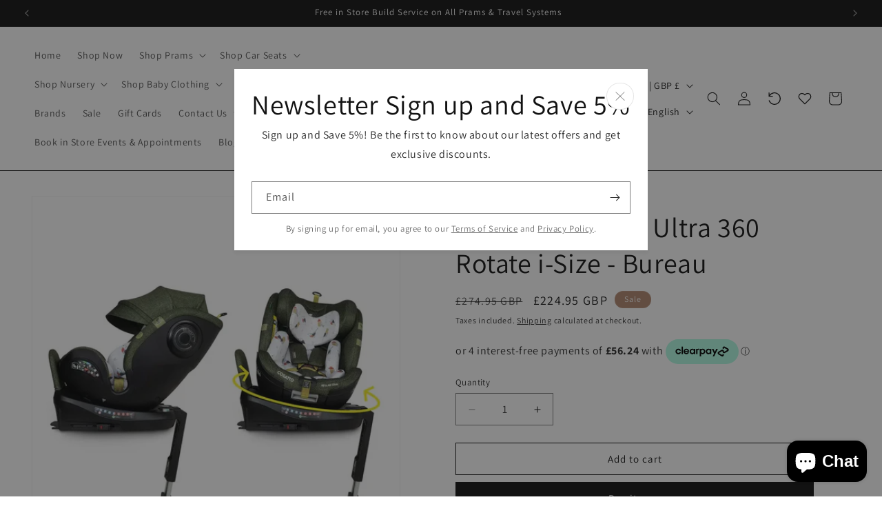

--- FILE ---
content_type: text/html; charset=utf-8
request_url: https://baby-boutique.uk/products/cosatto-all-in-all-ultra-360-rotate-i-size-bureau
body_size: 54738
content:
<!doctype html>
<html class="js" lang="en">
  <meta name="p:domain_verify" content="d0eb1ab7c04226ae463482df4215193a"/>
  <head>
    <meta charset="utf-8">
    <meta http-equiv="X-UA-Compatible" content="IE=edge">
    <meta name="viewport" content="width=device-width,initial-scale=1">
    <meta name="theme-color" content="">
    <link rel="canonical" href="https://baby-boutique.uk/products/cosatto-all-in-all-ultra-360-rotate-i-size-bureau"><link rel="icon" type="image/png" href="//baby-boutique.uk/cdn/shop/files/logo_1_866d155c-3486-479c-87e7-a831fe34e06f.jpg?crop=center&height=32&v=1751380173&width=32"><link rel="preconnect" href="https://fonts.shopifycdn.com" crossorigin><title>
      Cosatto All in All Ultra 360 Rotate i-Size Car Seat – Bureau | Birth to 12 Years
 &ndash; Baby Boutique UK</title>

    
      <meta name="description" content="The Cosatto All in All Ultra 360 Rotate i-Size Car Seat in Bureau offers smooth 360° rotation with rebound bar, advanced R129 i-Size safety, and premium comfort from birth to 150cm. An all-stages ISOFIX car seat backed by a 4-year guarantee.">
    

    

<meta property="og:site_name" content="Baby Boutique UK">
<meta property="og:url" content="https://baby-boutique.uk/products/cosatto-all-in-all-ultra-360-rotate-i-size-bureau">
<meta property="og:title" content="Cosatto All in All Ultra 360 Rotate i-Size Car Seat – Bureau | Birth to 12 Years">
<meta property="og:type" content="product">
<meta property="og:description" content="The Cosatto All in All Ultra 360 Rotate i-Size Car Seat in Bureau offers smooth 360° rotation with rebound bar, advanced R129 i-Size safety, and premium comfort from birth to 150cm. An all-stages ISOFIX car seat backed by a 4-year guarantee."><meta property="og:image" content="http://baby-boutique.uk/cdn/shop/files/cosatto-all-in-ultra-360-rotate-i-size-bureau-221.webp?v=1767026299">
  <meta property="og:image:secure_url" content="https://baby-boutique.uk/cdn/shop/files/cosatto-all-in-ultra-360-rotate-i-size-bureau-221.webp?v=1767026299">
  <meta property="og:image:width" content="1000">
  <meta property="og:image:height" content="1000"><meta property="og:price:amount" content="224.95">
  <meta property="og:price:currency" content="GBP"><meta name="twitter:card" content="summary_large_image">
<meta name="twitter:title" content="Cosatto All in All Ultra 360 Rotate i-Size Car Seat – Bureau | Birth to 12 Years">
<meta name="twitter:description" content="The Cosatto All in All Ultra 360 Rotate i-Size Car Seat in Bureau offers smooth 360° rotation with rebound bar, advanced R129 i-Size safety, and premium comfort from birth to 150cm. An all-stages ISOFIX car seat backed by a 4-year guarantee.">


    <script src="//baby-boutique.uk/cdn/shop/t/8/assets/constants.js?v=132983761750457495441746695892" defer="defer"></script>
    <script src="//baby-boutique.uk/cdn/shop/t/8/assets/pubsub.js?v=25310214064522200911746695894" defer="defer"></script>
    <script src="//baby-boutique.uk/cdn/shop/t/8/assets/global.js?v=184345515105158409801746695892" defer="defer"></script>
    <script src="//baby-boutique.uk/cdn/shop/t/8/assets/details-disclosure.js?v=13653116266235556501746695892" defer="defer"></script>
    <script src="//baby-boutique.uk/cdn/shop/t/8/assets/details-modal.js?v=25581673532751508451746695892" defer="defer"></script>
    <script src="//baby-boutique.uk/cdn/shop/t/8/assets/search-form.js?v=133129549252120666541746695894" defer="defer"></script><script src="//baby-boutique.uk/cdn/shop/t/8/assets/animations.js?v=88693664871331136111746695891" defer="defer"></script><script>window.performance && window.performance.mark && window.performance.mark('shopify.content_for_header.start');</script><meta name="facebook-domain-verification" content="0t0wehvofcwk7ypxjdqtxwpl7cz8wt">
<meta id="shopify-digital-wallet" name="shopify-digital-wallet" content="/81314283848/digital_wallets/dialog">
<meta name="shopify-checkout-api-token" content="b67f9984aed8efdf149dc76f52e56ad2">
<meta id="in-context-paypal-metadata" data-shop-id="81314283848" data-venmo-supported="false" data-environment="production" data-locale="en_US" data-paypal-v4="true" data-currency="GBP">
<link rel="alternate" hreflang="x-default" href="https://baby-boutique.uk/products/cosatto-all-in-all-ultra-360-rotate-i-size-bureau">
<link rel="alternate" hreflang="en" href="https://baby-boutique.uk/products/cosatto-all-in-all-ultra-360-rotate-i-size-bureau">
<link rel="alternate" hreflang="cy" href="https://baby-boutique.uk/cy/products/cosatto-all-in-all-ultra-360-rotate-i-size-bureau">
<link rel="alternate" type="application/json+oembed" href="https://baby-boutique.uk/products/cosatto-all-in-all-ultra-360-rotate-i-size-bureau.oembed">
<script async="async" src="/checkouts/internal/preloads.js?locale=en-GB"></script>
<script id="shopify-features" type="application/json">{"accessToken":"b67f9984aed8efdf149dc76f52e56ad2","betas":["rich-media-storefront-analytics"],"domain":"baby-boutique.uk","predictiveSearch":true,"shopId":81314283848,"locale":"en"}</script>
<script>var Shopify = Shopify || {};
Shopify.shop = "acdab4-fd.myshopify.com";
Shopify.locale = "en";
Shopify.currency = {"active":"GBP","rate":"1.0"};
Shopify.country = "GB";
Shopify.theme = {"name":"dawn-pro-15-3-0","id":173819396424,"schema_name":"Dawn","schema_version":"15.3.0","theme_store_id":null,"role":"main"};
Shopify.theme.handle = "null";
Shopify.theme.style = {"id":null,"handle":null};
Shopify.cdnHost = "baby-boutique.uk/cdn";
Shopify.routes = Shopify.routes || {};
Shopify.routes.root = "/";</script>
<script type="module">!function(o){(o.Shopify=o.Shopify||{}).modules=!0}(window);</script>
<script>!function(o){function n(){var o=[];function n(){o.push(Array.prototype.slice.apply(arguments))}return n.q=o,n}var t=o.Shopify=o.Shopify||{};t.loadFeatures=n(),t.autoloadFeatures=n()}(window);</script>
<script id="shop-js-analytics" type="application/json">{"pageType":"product"}</script>
<script defer="defer" async type="module" src="//baby-boutique.uk/cdn/shopifycloud/shop-js/modules/v2/client.init-shop-cart-sync_IZsNAliE.en.esm.js"></script>
<script defer="defer" async type="module" src="//baby-boutique.uk/cdn/shopifycloud/shop-js/modules/v2/chunk.common_0OUaOowp.esm.js"></script>
<script type="module">
  await import("//baby-boutique.uk/cdn/shopifycloud/shop-js/modules/v2/client.init-shop-cart-sync_IZsNAliE.en.esm.js");
await import("//baby-boutique.uk/cdn/shopifycloud/shop-js/modules/v2/chunk.common_0OUaOowp.esm.js");

  window.Shopify.SignInWithShop?.initShopCartSync?.({"fedCMEnabled":true,"windoidEnabled":true});

</script>
<script>(function() {
  var isLoaded = false;
  function asyncLoad() {
    if (isLoaded) return;
    isLoaded = true;
    var urls = ["https:\/\/trust.conversionbear.com\/script?app=trust_badge\u0026shop=acdab4-fd.myshopify.com","\/\/www.powr.io\/powr.js?powr-token=acdab4-fd.myshopify.com\u0026external-type=shopify\u0026shop=acdab4-fd.myshopify.com","\/\/cdn.shopify.com\/s\/files\/1\/0257\/0108\/9360\/t\/85\/assets\/usf-license.js?shop=acdab4-fd.myshopify.com","https:\/\/intg.snapchat.com\/shopify\/shopify-scevent-init.js?id=20b59934-1e8b-4a63-bd8c-f02c798cc8fb\u0026shop=acdab4-fd.myshopify.com","https:\/\/pixel.wetracked.io\/acdab4-fd.myshopify.com\/events.js?shop=acdab4-fd.myshopify.com"];
    for (var i = 0; i < urls.length; i++) {
      var s = document.createElement('script');
      s.type = 'text/javascript';
      s.async = true;
      s.src = urls[i];
      var x = document.getElementsByTagName('script')[0];
      x.parentNode.insertBefore(s, x);
    }
  };
  if(window.attachEvent) {
    window.attachEvent('onload', asyncLoad);
  } else {
    window.addEventListener('load', asyncLoad, false);
  }
})();</script>
<script id="__st">var __st={"a":81314283848,"offset":0,"reqid":"93905a00-d47e-4235-bf0e-7d71de9c498a-1768422007","pageurl":"baby-boutique.uk\/products\/cosatto-all-in-all-ultra-360-rotate-i-size-bureau","u":"760b4265310e","p":"product","rtyp":"product","rid":8781314687304};</script>
<script>window.ShopifyPaypalV4VisibilityTracking = true;</script>
<script id="captcha-bootstrap">!function(){'use strict';const t='contact',e='account',n='new_comment',o=[[t,t],['blogs',n],['comments',n],[t,'customer']],c=[[e,'customer_login'],[e,'guest_login'],[e,'recover_customer_password'],[e,'create_customer']],r=t=>t.map((([t,e])=>`form[action*='/${t}']:not([data-nocaptcha='true']) input[name='form_type'][value='${e}']`)).join(','),a=t=>()=>t?[...document.querySelectorAll(t)].map((t=>t.form)):[];function s(){const t=[...o],e=r(t);return a(e)}const i='password',u='form_key',d=['recaptcha-v3-token','g-recaptcha-response','h-captcha-response',i],f=()=>{try{return window.sessionStorage}catch{return}},m='__shopify_v',_=t=>t.elements[u];function p(t,e,n=!1){try{const o=window.sessionStorage,c=JSON.parse(o.getItem(e)),{data:r}=function(t){const{data:e,action:n}=t;return t[m]||n?{data:e,action:n}:{data:t,action:n}}(c);for(const[e,n]of Object.entries(r))t.elements[e]&&(t.elements[e].value=n);n&&o.removeItem(e)}catch(o){console.error('form repopulation failed',{error:o})}}const l='form_type',E='cptcha';function T(t){t.dataset[E]=!0}const w=window,h=w.document,L='Shopify',v='ce_forms',y='captcha';let A=!1;((t,e)=>{const n=(g='f06e6c50-85a8-45c8-87d0-21a2b65856fe',I='https://cdn.shopify.com/shopifycloud/storefront-forms-hcaptcha/ce_storefront_forms_captcha_hcaptcha.v1.5.2.iife.js',D={infoText:'Protected by hCaptcha',privacyText:'Privacy',termsText:'Terms'},(t,e,n)=>{const o=w[L][v],c=o.bindForm;if(c)return c(t,g,e,D).then(n);var r;o.q.push([[t,g,e,D],n]),r=I,A||(h.body.append(Object.assign(h.createElement('script'),{id:'captcha-provider',async:!0,src:r})),A=!0)});var g,I,D;w[L]=w[L]||{},w[L][v]=w[L][v]||{},w[L][v].q=[],w[L][y]=w[L][y]||{},w[L][y].protect=function(t,e){n(t,void 0,e),T(t)},Object.freeze(w[L][y]),function(t,e,n,w,h,L){const[v,y,A,g]=function(t,e,n){const i=e?o:[],u=t?c:[],d=[...i,...u],f=r(d),m=r(i),_=r(d.filter((([t,e])=>n.includes(e))));return[a(f),a(m),a(_),s()]}(w,h,L),I=t=>{const e=t.target;return e instanceof HTMLFormElement?e:e&&e.form},D=t=>v().includes(t);t.addEventListener('submit',(t=>{const e=I(t);if(!e)return;const n=D(e)&&!e.dataset.hcaptchaBound&&!e.dataset.recaptchaBound,o=_(e),c=g().includes(e)&&(!o||!o.value);(n||c)&&t.preventDefault(),c&&!n&&(function(t){try{if(!f())return;!function(t){const e=f();if(!e)return;const n=_(t);if(!n)return;const o=n.value;o&&e.removeItem(o)}(t);const e=Array.from(Array(32),(()=>Math.random().toString(36)[2])).join('');!function(t,e){_(t)||t.append(Object.assign(document.createElement('input'),{type:'hidden',name:u})),t.elements[u].value=e}(t,e),function(t,e){const n=f();if(!n)return;const o=[...t.querySelectorAll(`input[type='${i}']`)].map((({name:t})=>t)),c=[...d,...o],r={};for(const[a,s]of new FormData(t).entries())c.includes(a)||(r[a]=s);n.setItem(e,JSON.stringify({[m]:1,action:t.action,data:r}))}(t,e)}catch(e){console.error('failed to persist form',e)}}(e),e.submit())}));const S=(t,e)=>{t&&!t.dataset[E]&&(n(t,e.some((e=>e===t))),T(t))};for(const o of['focusin','change'])t.addEventListener(o,(t=>{const e=I(t);D(e)&&S(e,y())}));const B=e.get('form_key'),M=e.get(l),P=B&&M;t.addEventListener('DOMContentLoaded',(()=>{const t=y();if(P)for(const e of t)e.elements[l].value===M&&p(e,B);[...new Set([...A(),...v().filter((t=>'true'===t.dataset.shopifyCaptcha))])].forEach((e=>S(e,t)))}))}(h,new URLSearchParams(w.location.search),n,t,e,['guest_login'])})(!0,!0)}();</script>
<script integrity="sha256-4kQ18oKyAcykRKYeNunJcIwy7WH5gtpwJnB7kiuLZ1E=" data-source-attribution="shopify.loadfeatures" defer="defer" src="//baby-boutique.uk/cdn/shopifycloud/storefront/assets/storefront/load_feature-a0a9edcb.js" crossorigin="anonymous"></script>
<script data-source-attribution="shopify.dynamic_checkout.dynamic.init">var Shopify=Shopify||{};Shopify.PaymentButton=Shopify.PaymentButton||{isStorefrontPortableWallets:!0,init:function(){window.Shopify.PaymentButton.init=function(){};var t=document.createElement("script");t.src="https://baby-boutique.uk/cdn/shopifycloud/portable-wallets/latest/portable-wallets.en.js",t.type="module",document.head.appendChild(t)}};
</script>
<script data-source-attribution="shopify.dynamic_checkout.buyer_consent">
  function portableWalletsHideBuyerConsent(e){var t=document.getElementById("shopify-buyer-consent"),n=document.getElementById("shopify-subscription-policy-button");t&&n&&(t.classList.add("hidden"),t.setAttribute("aria-hidden","true"),n.removeEventListener("click",e))}function portableWalletsShowBuyerConsent(e){var t=document.getElementById("shopify-buyer-consent"),n=document.getElementById("shopify-subscription-policy-button");t&&n&&(t.classList.remove("hidden"),t.removeAttribute("aria-hidden"),n.addEventListener("click",e))}window.Shopify?.PaymentButton&&(window.Shopify.PaymentButton.hideBuyerConsent=portableWalletsHideBuyerConsent,window.Shopify.PaymentButton.showBuyerConsent=portableWalletsShowBuyerConsent);
</script>
<script>
  function portableWalletsCleanup(e){e&&e.src&&console.error("Failed to load portable wallets script "+e.src);var t=document.querySelectorAll("shopify-accelerated-checkout .shopify-payment-button__skeleton, shopify-accelerated-checkout-cart .wallet-cart-button__skeleton"),e=document.getElementById("shopify-buyer-consent");for(let e=0;e<t.length;e++)t[e].remove();e&&e.remove()}function portableWalletsNotLoadedAsModule(e){e instanceof ErrorEvent&&"string"==typeof e.message&&e.message.includes("import.meta")&&"string"==typeof e.filename&&e.filename.includes("portable-wallets")&&(window.removeEventListener("error",portableWalletsNotLoadedAsModule),window.Shopify.PaymentButton.failedToLoad=e,"loading"===document.readyState?document.addEventListener("DOMContentLoaded",window.Shopify.PaymentButton.init):window.Shopify.PaymentButton.init())}window.addEventListener("error",portableWalletsNotLoadedAsModule);
</script>

<script type="module" src="https://baby-boutique.uk/cdn/shopifycloud/portable-wallets/latest/portable-wallets.en.js" onError="portableWalletsCleanup(this)" crossorigin="anonymous"></script>
<script nomodule>
  document.addEventListener("DOMContentLoaded", portableWalletsCleanup);
</script>

<script id='scb4127' type='text/javascript' async='' src='https://baby-boutique.uk/cdn/shopifycloud/privacy-banner/storefront-banner.js'></script><link id="shopify-accelerated-checkout-styles" rel="stylesheet" media="screen" href="https://baby-boutique.uk/cdn/shopifycloud/portable-wallets/latest/accelerated-checkout-backwards-compat.css" crossorigin="anonymous">
<style id="shopify-accelerated-checkout-cart">
        #shopify-buyer-consent {
  margin-top: 1em;
  display: inline-block;
  width: 100%;
}

#shopify-buyer-consent.hidden {
  display: none;
}

#shopify-subscription-policy-button {
  background: none;
  border: none;
  padding: 0;
  text-decoration: underline;
  font-size: inherit;
  cursor: pointer;
}

#shopify-subscription-policy-button::before {
  box-shadow: none;
}

      </style>
<script id="sections-script" data-sections="header" defer="defer" src="//baby-boutique.uk/cdn/shop/t/8/compiled_assets/scripts.js?734254"></script>
<script>window.performance && window.performance.mark && window.performance.mark('shopify.content_for_header.end');</script>


    <style data-shopify>
      @font-face {
  font-family: Assistant;
  font-weight: 400;
  font-style: normal;
  font-display: swap;
  src: url("//baby-boutique.uk/cdn/fonts/assistant/assistant_n4.9120912a469cad1cc292572851508ca49d12e768.woff2") format("woff2"),
       url("//baby-boutique.uk/cdn/fonts/assistant/assistant_n4.6e9875ce64e0fefcd3f4446b7ec9036b3ddd2985.woff") format("woff");
}

      @font-face {
  font-family: Assistant;
  font-weight: 700;
  font-style: normal;
  font-display: swap;
  src: url("//baby-boutique.uk/cdn/fonts/assistant/assistant_n7.bf44452348ec8b8efa3aa3068825305886b1c83c.woff2") format("woff2"),
       url("//baby-boutique.uk/cdn/fonts/assistant/assistant_n7.0c887fee83f6b3bda822f1150b912c72da0f7b64.woff") format("woff");
}

      
      
      @font-face {
  font-family: Assistant;
  font-weight: 400;
  font-style: normal;
  font-display: swap;
  src: url("//baby-boutique.uk/cdn/fonts/assistant/assistant_n4.9120912a469cad1cc292572851508ca49d12e768.woff2") format("woff2"),
       url("//baby-boutique.uk/cdn/fonts/assistant/assistant_n4.6e9875ce64e0fefcd3f4446b7ec9036b3ddd2985.woff") format("woff");
}


      
        :root,
        .color-scheme-1 {
          --color-background: 255,255,255;
        
          --gradient-background: #ffffff;
        

        

        --color-foreground: 18,18,18;
        --color-background-contrast: 191,191,191;
        --color-shadow: 18,18,18;
        --color-button: 18,18,18;
        --color-button-text: 255,255,255;
        --color-secondary-button: 255,255,255;
        --color-secondary-button-text: 18,18,18;
        --color-link: 18,18,18;
        --color-badge-foreground: 18,18,18;
        --color-badge-background: 255,255,255;
        --color-badge-border: 18,18,18;
        --payment-terms-background-color: rgb(255 255 255);
      }
      
        
        .color-scheme-2 {
          --color-background: 243,243,243;
        
          --gradient-background: #f3f3f3;
        

        

        --color-foreground: 18,18,18;
        --color-background-contrast: 179,179,179;
        --color-shadow: 18,18,18;
        --color-button: 18,18,18;
        --color-button-text: 243,243,243;
        --color-secondary-button: 243,243,243;
        --color-secondary-button-text: 18,18,18;
        --color-link: 18,18,18;
        --color-badge-foreground: 18,18,18;
        --color-badge-background: 243,243,243;
        --color-badge-border: 18,18,18;
        --payment-terms-background-color: rgb(243 243 243);
      }
      
        
        .color-scheme-3 {
          --color-background: 36,40,51;
        
          --gradient-background: #242833;
        

        

        --color-foreground: 255,255,255;
        --color-background-contrast: 47,52,66;
        --color-shadow: 18,18,18;
        --color-button: 255,255,255;
        --color-button-text: 0,0,0;
        --color-secondary-button: 36,40,51;
        --color-secondary-button-text: 255,255,255;
        --color-link: 255,255,255;
        --color-badge-foreground: 255,255,255;
        --color-badge-background: 36,40,51;
        --color-badge-border: 255,255,255;
        --payment-terms-background-color: rgb(36 40 51);
      }
      
        
        .color-scheme-4 {
          --color-background: 18,18,18;
        
          --gradient-background: #121212;
        

        

        --color-foreground: 255,255,255;
        --color-background-contrast: 146,146,146;
        --color-shadow: 18,18,18;
        --color-button: 255,255,255;
        --color-button-text: 18,18,18;
        --color-secondary-button: 18,18,18;
        --color-secondary-button-text: 255,255,255;
        --color-link: 255,255,255;
        --color-badge-foreground: 255,255,255;
        --color-badge-background: 18,18,18;
        --color-badge-border: 255,255,255;
        --payment-terms-background-color: rgb(18 18 18);
      }
      
        
        .color-scheme-5 {
          --color-background: 179,137,112;
        
          --gradient-background: #b38970;
        

        

        --color-foreground: 255,255,255;
        --color-background-contrast: 107,75,57;
        --color-shadow: 18,18,18;
        --color-button: 255,255,255;
        --color-button-text: 179,137,112;
        --color-secondary-button: 179,137,112;
        --color-secondary-button-text: 255,255,255;
        --color-link: 255,255,255;
        --color-badge-foreground: 255,255,255;
        --color-badge-background: 179,137,112;
        --color-badge-border: 255,255,255;
        --payment-terms-background-color: rgb(179 137 112);
      }
      

      body, .color-scheme-1, .color-scheme-2, .color-scheme-3, .color-scheme-4, .color-scheme-5 {
        color: rgba(var(--color-foreground), 0.9);
        background-color: rgb(var(--color-background));
      }

      :root {
        --font-body-family: Assistant, sans-serif;
        --font-body-style: normal;
        --font-body-weight: 400;
        --font-body-weight-bold: 700;

        --font-heading-family: Assistant, sans-serif;
        --font-heading-style: normal;
        --font-heading-weight: 400;

        --font-body-scale: 1.0;
        --font-heading-scale: 1.0;

        --media-padding: px;
        --media-border-opacity: 0.05;
        --media-border-width: 1px;
        --media-radius: 0px;
        --media-shadow-opacity: 0.0;
        --media-shadow-horizontal-offset: 0px;
        --media-shadow-vertical-offset: 4px;
        --media-shadow-blur-radius: 5px;
        --media-shadow-visible: 0;

        --page-width: 160rem;
        --page-width-margin: 0rem;

        --product-card-image-padding: 0.0rem;
        --product-card-corner-radius: 0.0rem;
        --product-card-text-alignment: left;
        --product-card-border-width: 0.0rem;
        --product-card-border-opacity: 0.1;
        --product-card-shadow-opacity: 0.0;
        --product-card-shadow-visible: 0;
        --product-card-shadow-horizontal-offset: 0.0rem;
        --product-card-shadow-vertical-offset: 0.4rem;
        --product-card-shadow-blur-radius: 0.5rem;

        --collection-card-image-padding: 0.0rem;
        --collection-card-corner-radius: 0.0rem;
        --collection-card-text-alignment: left;
        --collection-card-border-width: 0.0rem;
        --collection-card-border-opacity: 0.1;
        --collection-card-shadow-opacity: 0.0;
        --collection-card-shadow-visible: 0;
        --collection-card-shadow-horizontal-offset: 0.0rem;
        --collection-card-shadow-vertical-offset: 0.4rem;
        --collection-card-shadow-blur-radius: 0.5rem;

        --blog-card-image-padding: 0.0rem;
        --blog-card-corner-radius: 0.0rem;
        --blog-card-text-alignment: left;
        --blog-card-border-width: 0.0rem;
        --blog-card-border-opacity: 0.1;
        --blog-card-shadow-opacity: 0.0;
        --blog-card-shadow-visible: 0;
        --blog-card-shadow-horizontal-offset: 0.0rem;
        --blog-card-shadow-vertical-offset: 0.4rem;
        --blog-card-shadow-blur-radius: 0.5rem;

        --badge-corner-radius: 4.0rem;

        --popup-border-width: 1px;
        --popup-border-opacity: 0.1;
        --popup-corner-radius: 0px;
        --popup-shadow-opacity: 0.05;
        --popup-shadow-horizontal-offset: 0px;
        --popup-shadow-vertical-offset: 4px;
        --popup-shadow-blur-radius: 5px;

        --drawer-border-width: 1px;
        --drawer-border-opacity: 0.1;
        --drawer-shadow-opacity: 0.0;
        --drawer-shadow-horizontal-offset: 0px;
        --drawer-shadow-vertical-offset: 4px;
        --drawer-shadow-blur-radius: 5px;

        --spacing-sections-desktop: 0px;
        --spacing-sections-mobile: 0px;

        --grid-desktop-vertical-spacing: 8px;
        --grid-desktop-horizontal-spacing: 8px;
        --grid-mobile-vertical-spacing: 4px;
        --grid-mobile-horizontal-spacing: 4px;

        --text-boxes-border-opacity: 0.1;
        --text-boxes-border-width: 0px;
        --text-boxes-radius: 0px;
        --text-boxes-shadow-opacity: 0.0;
        --text-boxes-shadow-visible: 0;
        --text-boxes-shadow-horizontal-offset: 0px;
        --text-boxes-shadow-vertical-offset: 4px;
        --text-boxes-shadow-blur-radius: 5px;

        --buttons-radius: 0px;
        --buttons-radius-outset: 0px;
        --buttons-border-width: 1px;
        --buttons-border-opacity: 1.0;
        --buttons-shadow-opacity: 0.0;
        --buttons-shadow-visible: 0;
        --buttons-shadow-horizontal-offset: 0px;
        --buttons-shadow-vertical-offset: 4px;
        --buttons-shadow-blur-radius: 5px;
        --buttons-border-offset: 0px;

        --inputs-radius: 0px;
        --inputs-border-width: 1px;
        --inputs-border-opacity: 0.55;
        --inputs-shadow-opacity: 0.0;
        --inputs-shadow-horizontal-offset: 0px;
        --inputs-margin-offset: 0px;
        --inputs-shadow-vertical-offset: 4px;
        --inputs-shadow-blur-radius: 5px;
        --inputs-radius-outset: 0px;

        --variant-pills-radius: 40px;
        --variant-pills-border-width: 1px;
        --variant-pills-border-opacity: 0.55;
        --variant-pills-shadow-opacity: 0.0;
        --variant-pills-shadow-horizontal-offset: 0px;
        --variant-pills-shadow-vertical-offset: 4px;
        --variant-pills-shadow-blur-radius: 5px;
      }

      *,
      *::before,
      *::after {
        box-sizing: inherit;
      }

      html {
        box-sizing: border-box;
        font-size: calc(var(--font-body-scale) * 62.5%);
        height: 100%;
      }

      body {
        display: grid;
        grid-template-rows: auto auto 1fr auto;
        grid-template-columns: 100%;
        min-height: 100%;
        margin: 0;
        font-size: 1.5rem;
        letter-spacing: 0.06rem;
        line-height: calc(1 + 0.8 / var(--font-body-scale));
        font-family: var(--font-body-family);
        font-style: var(--font-body-style);
        font-weight: var(--font-body-weight);
      }

      @media screen and (min-width: 750px) {
        body {
          font-size: 1.6rem;
        }
      }
    </style>

    <link href="//baby-boutique.uk/cdn/shop/t/8/assets/base.css?v=159841507637079171801746695891" rel="stylesheet" type="text/css" media="all" />
    <link rel="stylesheet" href="//baby-boutique.uk/cdn/shop/t/8/assets/component-cart-items.css?v=123238115697927560811746695891" media="print" onload="this.media='all'"><link href="//baby-boutique.uk/cdn/shop/t/8/assets/component-cart-drawer.css?v=112801333748515159671746695891" rel="stylesheet" type="text/css" media="all" />
      <link href="//baby-boutique.uk/cdn/shop/t/8/assets/component-cart.css?v=164708765130180853531746695891" rel="stylesheet" type="text/css" media="all" />
      <link href="//baby-boutique.uk/cdn/shop/t/8/assets/component-totals.css?v=15906652033866631521746695892" rel="stylesheet" type="text/css" media="all" />
      <link href="//baby-boutique.uk/cdn/shop/t/8/assets/component-price.css?v=70172745017360139101746695891" rel="stylesheet" type="text/css" media="all" />
      <link href="//baby-boutique.uk/cdn/shop/t/8/assets/component-discounts.css?v=152760482443307489271746695891" rel="stylesheet" type="text/css" media="all" />

      <link rel="preload" as="font" href="//baby-boutique.uk/cdn/fonts/assistant/assistant_n4.9120912a469cad1cc292572851508ca49d12e768.woff2" type="font/woff2" crossorigin>
      

      <link rel="preload" as="font" href="//baby-boutique.uk/cdn/fonts/assistant/assistant_n4.9120912a469cad1cc292572851508ca49d12e768.woff2" type="font/woff2" crossorigin>
      
<link href="//baby-boutique.uk/cdn/shop/t/8/assets/component-localization-form.css?v=170315343355214948141746695891" rel="stylesheet" type="text/css" media="all" />
      <script src="//baby-boutique.uk/cdn/shop/t/8/assets/localization-form.js?v=144176611646395275351746695893" defer="defer"></script><link
        rel="stylesheet"
        href="//baby-boutique.uk/cdn/shop/t/8/assets/component-predictive-search.css?v=118923337488134913561746695891"
        media="print"
        onload="this.media='all'"
      ><script>
      if (Shopify.designMode) {
        document.documentElement.classList.add('shopify-design-mode');
      }
    </script>

    
    
<link href="//baby-boutique.uk/cdn/shop/t/8/assets/ks-vendor-swiper.bundle.min.css?v=4218531952913595491746695893" rel="stylesheet">
<script src="//baby-boutique.uk/cdn/shop/t/8/assets/ks-vendor-swiper.bundle.min.js?v=146640479871518466531746695893" defer="defer"></script>

<script>
  window.kondasoft = {
    moneyFormat: '£{{amount}}',
    times: {
      ago: 'ago',
      moments: 'moments',
      s: 's',
      second: 'second',
      seconds: 'seconds',
      m: 'm',
      minute: 'minute',
      minutes: 'minutes',
      h: 'h',
      hour: 'hour',
      hours: 'hours',
      d: 'd',
      day: 'day',
      days: 'days',
      expired: 'Offer has expired!'
    },
    wishlist: {
      add: 'Add to wishlist',
      remove: 'Remove from wishlist',
    }
  }
</script>

<link href="//baby-boutique.uk/cdn/shop/t/8/assets/ks-main.css?v=149886689105191047821746695893" rel="stylesheet">
<link href="//baby-boutique.uk/cdn/shop/t/8/assets/ks-product.css?v=62152329646603305791746695893" rel="stylesheet">
<link href="//baby-boutique.uk/cdn/shop/t/8/assets/ks-sections.css?v=69915267455897934401746695893" rel="stylesheet">

<script src="//baby-boutique.uk/cdn/shop/t/8/assets/ks-main.js?v=184301938030441427721746695893" defer="defer"></script>
<script src="//baby-boutique.uk/cdn/shop/t/8/assets/ks-product.js?v=104178418664461091831746695893" defer="defer"></script>
<script src="//baby-boutique.uk/cdn/shop/t/8/assets/ks-sections.js?v=4429936213493040281746695893" defer="defer"></script>
    
  <!-- BEGIN app block: shopify://apps/seo-king/blocks/seo-king-jsonld-localbusiness/4aa30173-495d-4e49-b377-c5ee4024262f -->
  
  <script type="application/ld+json">{
    "@context": "https://schema.org",
    "@type": "LocalBusiness",
    "@id": "https://baby-boutique.uk/#location",
    "name": "Baby Boutique UK",
    "url": "https:\/\/baby-boutique.uk","telephone": "01772880800","parentOrganization": {
	"@type": "Organization",
  	"@id": "https://baby-boutique.uk/#organization",
	"name": "Baby Boutique UK",
	"url": "https://baby-boutique.uk/"
    }
  }</script>

<!-- END app block --><!-- BEGIN app block: shopify://apps/seguno-popups/blocks/popup-app-embed/f53bd66f-9a20-4ce2-ae2e-ccbd0148bd4b --><meta property="seguno:shop-id" content="81314283848" />


<!-- END app block --><!-- BEGIN app block: shopify://apps/seo-king/blocks/seo-king-jsonld-products/4aa30173-495d-4e49-b377-c5ee4024262f -->

	
    <script type="application/ld+json">[{"@context":"https://schema.org/","@type":"Product","productID":"8781314687304","mainEntityOfPage":"https://baby-boutique.uk/products/cosatto-all-in-all-ultra-360-rotate-i-size-bureau","name":"Cosatto All in All Ultra 360 Rotate i-Size - Bureau","description":"The Cosatto All in All Ultra 360 Rotate i-Size Car Seat in Bureau offers smooth 360° rotation with rebound bar, advanced R129 i-Size safety, and premium comfort from birth to 150cm. An all-stages ISOFIX car seat backed by a 4-year guarantee.","brand":{"@type":"Brand","name":"Cosatto","url":"https://baby-boutique.uk/collections/vendors?q=Cosatto"},"audience":{"@type":"PeopleAudience"},"review":null,"category":"Convertible Car Seats","sku":"11137","gtin13":"5021645072080","additionalProperty":[{"@type":"PropertyValue","name":"title","value":"Default Title"}],"image":[{"@type":"ImageObject","contentUrl":"https://cdn.shopify.com/s/files/1/0813/1428/3848/files/cosatto-all-in-ultra-360-rotate-i-size-bureau-221.webp","caption":"Cosatto All in All Ultra 360 Rotate i-Size - Bureau Cosatto","author":{"@type":"Organization","name":"Baby Boutique UK"},"width":{"@type":"QuantitativeValue","value":1000,"unitCode":"PIX"},"height":{"@type":"QuantitativeValue","value":1000,"unitCode":"PIX"},"thumbnail":"https://cdn.shopify.com/s/files/1/0813/1428/3848/files/cosatto-all-in-ultra-360-rotate-i-size-bureau-221_300x.webp"},{"@type":"ImageObject","contentUrl":"https://cdn.shopify.com/s/files/1/0813/1428/3848/files/cosatto-all-in-ultra-360-rotate-i-size-bureau-648.webp","caption":"Cosatto All in All Ultra 360 Rotate i-Size - Bureau  Cosatto   ","author":{"@type":"Organization","name":"Baby Boutique UK"},"width":{"@type":"QuantitativeValue","value":1000,"unitCode":"PIX"},"height":{"@type":"QuantitativeValue","value":1000,"unitCode":"PIX"},"thumbnail":"https://cdn.shopify.com/s/files/1/0813/1428/3848/files/cosatto-all-in-ultra-360-rotate-i-size-bureau-648_300x.webp"},{"@type":"ImageObject","contentUrl":"https://cdn.shopify.com/s/files/1/0813/1428/3848/files/cosatto-all-in-ultra-360-rotate-i-size-bureau-991.webp","caption":"Cosatto All in All Ultra 360 Rotate i-Size - Bureau  Cosatto   ","author":{"@type":"Organization","name":"Baby Boutique UK"},"width":{"@type":"QuantitativeValue","value":1000,"unitCode":"PIX"},"height":{"@type":"QuantitativeValue","value":1000,"unitCode":"PIX"},"thumbnail":"https://cdn.shopify.com/s/files/1/0813/1428/3848/files/cosatto-all-in-ultra-360-rotate-i-size-bureau-991_300x.webp"},{"@type":"ImageObject","contentUrl":"https://cdn.shopify.com/s/files/1/0813/1428/3848/files/cosatto-all-in-ultra-360-rotate-i-size-bureau-849.webp","caption":"Cosatto All in All Ultra 360 Rotate i-Size - Bureau  Cosatto   ","author":{"@type":"Organization","name":"Baby Boutique UK"},"width":{"@type":"QuantitativeValue","value":1000,"unitCode":"PIX"},"height":{"@type":"QuantitativeValue","value":1000,"unitCode":"PIX"},"thumbnail":"https://cdn.shopify.com/s/files/1/0813/1428/3848/files/cosatto-all-in-ultra-360-rotate-i-size-bureau-849_300x.webp"},{"@type":"ImageObject","contentUrl":"https://cdn.shopify.com/s/files/1/0813/1428/3848/files/cosatto-all-in-ultra-360-rotate-i-size-bureau-841.webp","caption":"Cosatto All in All Ultra 360 Rotate i-Size - Bureau  Cosatto   ","author":{"@type":"Organization","name":"Baby Boutique UK"},"width":{"@type":"QuantitativeValue","value":1000,"unitCode":"PIX"},"height":{"@type":"QuantitativeValue","value":1000,"unitCode":"PIX"},"thumbnail":"https://cdn.shopify.com/s/files/1/0813/1428/3848/files/cosatto-all-in-ultra-360-rotate-i-size-bureau-841_300x.webp"},{"@type":"ImageObject","contentUrl":"https://cdn.shopify.com/s/files/1/0813/1428/3848/files/cosatto-all-in-ultra-360-rotate-i-size-bureau-305.webp","caption":"Cosatto All in All Ultra 360 Rotate i-Size - Bureau  Cosatto   ","author":{"@type":"Organization","name":"Baby Boutique UK"},"width":{"@type":"QuantitativeValue","value":1000,"unitCode":"PIX"},"height":{"@type":"QuantitativeValue","value":1000,"unitCode":"PIX"},"thumbnail":"https://cdn.shopify.com/s/files/1/0813/1428/3848/files/cosatto-all-in-ultra-360-rotate-i-size-bureau-305_300x.webp"},{"@type":"ImageObject","contentUrl":"https://cdn.shopify.com/s/files/1/0813/1428/3848/files/cosatto-all-in-ultra-360-rotate-i-size-bureau-667.webp","caption":"Cosatto All in All Ultra 360 Rotate i-Size - Bureau  Cosatto   ","author":{"@type":"Organization","name":"Baby Boutique UK"},"width":{"@type":"QuantitativeValue","value":1000,"unitCode":"PIX"},"height":{"@type":"QuantitativeValue","value":1000,"unitCode":"PIX"},"thumbnail":"https://cdn.shopify.com/s/files/1/0813/1428/3848/files/cosatto-all-in-ultra-360-rotate-i-size-bureau-667_300x.webp"},{"@type":"ImageObject","contentUrl":"https://cdn.shopify.com/s/files/1/0813/1428/3848/files/cosatto-all-in-ultra-360-rotate-i-size-bureau-706.webp","caption":"Cosatto All in All Ultra 360 Rotate i-Size - Bureau  Cosatto   ","author":{"@type":"Organization","name":"Baby Boutique UK"},"width":{"@type":"QuantitativeValue","value":1000,"unitCode":"PIX"},"height":{"@type":"QuantitativeValue","value":1000,"unitCode":"PIX"},"thumbnail":"https://cdn.shopify.com/s/files/1/0813/1428/3848/files/cosatto-all-in-ultra-360-rotate-i-size-bureau-706_300x.webp"},{"@type":"ImageObject","contentUrl":"https://cdn.shopify.com/s/files/1/0813/1428/3848/files/cosatto-all-in-ultra-360-rotate-i-size-bureau-202.webp","caption":"Cosatto All in All Ultra 360 Rotate i-Size - Bureau  Cosatto   ","author":{"@type":"Organization","name":"Baby Boutique UK"},"width":{"@type":"QuantitativeValue","value":1000,"unitCode":"PIX"},"height":{"@type":"QuantitativeValue","value":1000,"unitCode":"PIX"},"thumbnail":"https://cdn.shopify.com/s/files/1/0813/1428/3848/files/cosatto-all-in-ultra-360-rotate-i-size-bureau-202_300x.webp"},{"@type":"ImageObject","contentUrl":"https://cdn.shopify.com/s/files/1/0813/1428/3848/files/cosatto-all-in-ultra-360-rotate-i-size-bureau-139.webp","caption":"Cosatto All in All Ultra 360 Rotate i-Size - Bureau  Cosatto   ","author":{"@type":"Organization","name":"Baby Boutique UK"},"width":{"@type":"QuantitativeValue","value":1000,"unitCode":"PIX"},"height":{"@type":"QuantitativeValue","value":1000,"unitCode":"PIX"},"thumbnail":"https://cdn.shopify.com/s/files/1/0813/1428/3848/files/cosatto-all-in-ultra-360-rotate-i-size-bureau-139_300x.webp"}],"offers":{"@type":"Offer","url":"https://baby-boutique.uk/products/cosatto-all-in-all-ultra-360-rotate-i-size-bureau","priceValidUntil":"2030-12-31","priceCurrency":"GBP","price":224.95,"priceSpecification":{"@type":"UnitPriceSpecification","price":274.95,"priceCurrency":"GBP","priceType":"https://schema.org/ListPrice"},"itemCondition":"https://schema.org/NewCondition","seller":{"@type":"Organization","url":"https://baby-boutique.uk","name":"Baby Boutique UK"},"availability":"https://schema.org/InStock","shippingDetails":[{"@id":"#shipping_details_1_psk"},{"@id":"#shipping_details_2_psk"},{"@id":"#shipping_details_3_psk"}],"hasMerchantReturnPolicy":{"@id":"#return_policy_psk"}}},{"@context":"https://schema.org/","@type":"MerchantReturnPolicy","@id":"#return_policy_psk","merchantReturnLink":"https://baby-boutique.uk/policies/refund-policy","url":"https://baby-boutique.uk/policies/refund-policy"},{"@id":"#shipping_details_1_psk","@context":"https://schema.org/","@type":"OfferShippingDetails","shippingDestination":[{"@type":"DefinedRegion","addressCountry":"GB"}],"shippingRate":{"@type":"MonetaryAmount","value":"0.00","currency":"GBP"}},{"@id":"#shipping_details_2_psk","@context":"https://schema.org/","@type":"OfferShippingDetails","shippingDestination":[{"@type":"DefinedRegion","addressCountry":"AT"},{"@type":"DefinedRegion","addressCountry":"HR"},{"@type":"DefinedRegion","addressCountry":"CZ"},{"@type":"DefinedRegion","addressCountry":"DE"},{"@type":"DefinedRegion","addressCountry":"EE"},{"@type":"DefinedRegion","addressCountry":"FR"},{"@type":"DefinedRegion","addressCountry":"GR"},{"@type":"DefinedRegion","addressCountry":"IT"},{"@type":"DefinedRegion","addressCountry":"NL"},{"@type":"DefinedRegion","addressCountry":"RO"},{"@type":"DefinedRegion","addressCountry":"ES"},{"@type":"DefinedRegion","addressCountry":"SE"}],"shippingRate":{"@type":"MonetaryAmount","value":"24.99","currency":"GBP"}},{"@id":"#shipping_details_3_psk","@context":"https://schema.org/","@type":"OfferShippingDetails","shippingDestination":[{"@type":"DefinedRegion","addressCountry":"AE"},{"@type":"DefinedRegion","addressCountry":"AU"},{"@type":"DefinedRegion","addressCountry":"CA"},{"@type":"DefinedRegion","addressCountry":"JP"},{"@type":"DefinedRegion","addressCountry":"NO"},{"@type":"DefinedRegion","addressCountry":"US"}],"shippingRate":{"@type":"MonetaryAmount","value":"23.99","currency":"GBP"}}]</script>



<!-- END app block --><!-- BEGIN app block: shopify://apps/preorder-now-pre-order-pq/blocks/app-embed/551fab2c-3af6-4a8f-ba21-736a71cb4540 --><!-- END app block --><!-- BEGIN app block: shopify://apps/seo-king/blocks/seo-king-blacklist-js/4aa30173-495d-4e49-b377-c5ee4024262f -->



	<script type="text/javascript">
		document.addEventListener('DOMContentLoaded', function() {
			
			!function(t){var e=["trust.conversionbear.com\/script","intg.snapchat.com\/shopify\/shopify-scevent-init.js"],r=e,n=new Map;function c(t){var e=!1;return n.forEach((function(r,c){t.includes(c)&&(n.set(c,r+1),e=!0)})),e}function o(){for(let t of n.values())if(0===t)return!1;return!0}r.forEach((function(t){n.set(t,0)}));var i=!1;function u(){i||(document.createElement=t,i=!0)}document.createElement=function(e){var r=t.call(document,e);if("script"===e.toLowerCase()){var n="",i=Object.getOwnPropertyDescriptor(r,"src");if(!i||i.configurable)Object.defineProperty(r,"src",{configurable:!0,enumerable:!0,set:function(t){"string"==typeof t&&(c(t)?(n=t,o()&&u()):(n=t,Element.prototype.setAttribute.call(this,"src",t)))},get:function(){return n}});else{var s=r.setAttribute,l=r.getAttribute;r.setAttribute=function(t,e){"src"===t.toLowerCase()&&"string"==typeof e?c(e)?(n=e,o()&&u()):(n=e,s.call(this,t,e)):s.call(this,t,e)},r.getAttribute=function(t){return"src"===t.toLowerCase()?n:l.call(this,t)}}}return r};setTimeout((function(){u()}),1400)}(document.createElement);

		});
	</script>


<!-- END app block --><!-- BEGIN app block: shopify://apps/epa-easy-product-addons/blocks/speedup_link/0099190e-a0cb-49e7-8d26-026c9d26f337 --><!-- BEGIN app snippet: sg_product -->

<script>
  window["sg_addon_master_id"]="8781314687304";
  window["sgAddonCollectionMetaAddons"]=  "" 
  
</script>

<!-- END app snippet -->

  <script>
    window["sg_addons_coll_ids"] = {
      ids:"633153716552,630266200392,655450571080,618102128968,649132245320,620061196616,618103636296,649132966216"
    };
    window["items_with_ids"] = false || {}
  </script>


<!-- BEGIN app snippet: sg-globals -->
<script type="text/javascript">
  (function(){
    const convertLang = (locale) => {
      let t = locale.toUpperCase();
      return "PT-BR" === t || "PT-PT" === t || "ZH-CN" === t || "ZH-TW" === t ? t.replace("-", "_") : t.match(/^[a-zA-Z]{2}-[a-zA-Z]{2}$/) ? t.substring(0, 2) : t
    }

    const sg_addon_setGlobalVariables = () => {
      try{
        let locale = "en";
        window["sg_addon_currentLanguage"] = convertLang(locale);
        window["sg_addon_defaultLanguage"] ="en";
        window["sg_addon_defaultRootUrl"] ="/";
        window["sg_addon_currentRootUrl"] ="/";
        window["sg_addon_shopLocales"] = sgAddonGetAllLocales();
      }catch(err){
        console.log("Language Config:- ",err);
      }
    }

    const sgAddonGetAllLocales = () => {
      let shopLocales = {};
      try{shopLocales["en"] = {
            endonymName : "English",
            isoCode : "en",
            name : "English",
            primary : true,
            rootUrl : "\/"
          };shopLocales["cy"] = {
            endonymName : "Cymraeg",
            isoCode : "cy",
            name : "Welsh",
            primary : false,
            rootUrl : "\/cy"
          };}catch(err){
        console.log("getAllLocales Config:- ",err);
      }
      return shopLocales;
    }

    sg_addon_setGlobalVariables();
    
    window["sg_addon_sfApiVersion"]='2025-04';
    window["sgAddon_moneyFormats"] = {
      "money": "£{{amount}}",
      "moneyCurrency": "£{{amount}} GBP"
    };
    window["sg_addon_groupsData"] = {};
    try {
      let customSGAddonMeta = {};
      if (customSGAddonMeta.sg_addon_custom_js) {
        Function(customSGAddonMeta.sg_addon_custom_js)();
      }
    } catch (error) {
      console.warn("Error In SG Addon Custom Code", error);
    }
  })();
</script>
<!-- END app snippet -->
<!-- BEGIN app snippet: sg_speedup -->


<script>
  try{
    window["sgAddon_all_translated"] = {}
    window["sg_addon_settings_config"] =  {"host":"https://spa.spicegems.com","shopName":"acdab4-fd.myshopify.com","hasSetting":1,"sgCookieHash":"rWcpZ0UgJi","hasMaster":1,"handleId":{"mastersToReq":"[]","collectionsToReq":"[]","hasProMaster":true,"hasCollMaster":false},"settings":{"is_active":"1","max_addons":"5","quick_view":"0","quick_view_desc":"0","ajax_cart":"0","bro_stack":"0","quantity_selector":"1","image_viewer":"1","addons_heading":"Add Matching Accessories","cart_heading":"Cart Addons Box","addaddon_cart":"ADD ADDON","variant":"Variant","quantity":"Quantity","view_full_details":"View full details","less_details":"Less details...","add_to_cart":"ADD TO CART","message":"Product added to cart.","custom_css":"no","sold_pro":"1","image_link":"0","compare_at":"0","unlink_title":"1","image_click_checkbox":"0","cart_max_addons":"5","cart_quantity_selector":"1","cart_sold_pro":"0","cart_image_link":"0","compare_at_cart":"0","sg_currency":"default","qv_label":"Quick View","sold_out":"Sold Out","qv_sold_out":"SOLD OUT","way_to_prevent":"none","soldout_master":"1","cart_qv":"0","cartqv_desc":"0","plusminus_qty":"0","plusminus_cart":"0","line_prop":"0","label_show":"1","label_text":"Additional Info","addon_mandatory":"0","mandatory_text":"Please select atleast an addon!","line_placeholder":"Text Message","sell_master":"0","atc_btn_selector":"no","theme_data":"","applied_discount":"0","is_discount":"0","layout":{"name":"layout-01","isBundle":false},"group_layout":"layout-01","product_snippet":"1","cart_snippet":"0","product_form_selector":"no","atc_product_selector":"no","cart_form_selector":"no","checkout_btn_selector":"no","subtotal":"0","subtotal_label":"SubTotal","subtotal_position":"beforebegin","jQVersion":"0","collection_discount":"0","inventoryOnProduct":"0","inventoryOnCart":"0","inStock":"0","lowStock":"0","inStockLabel":"<span>[inventory_qty] In Stock</span>","lowStockLabel":"<span>only [inventory_qty] Left</span>","thresholdQty":"5","bl_atc_label":"ADD TO CART","bl_unselect_label":"PLEASE SELECT ATLEAST ONE ADDON","bl_master_label":"THIS ITEM","bl_heading":"Frequently Bought Together","addon_slider":"0","individual_atc":"0","individual_atc_label":"ADD ADDON","money_format":"£{{amount}} GBP","mt_addon_hash":"idaVcyT0QK","stop_undefined":"1","sf_token":"b0fceb6f0e0d7d6867b9fa18ed87b7fd"},"allow_asset_script":true} ;
    window["sgAddon_translated_locale"] =  "" ;
    window["sg_addon_all_group_translations"] = {};
    window["sgAddon_group_translated_locale"] =  "" ;
  } catch(error){
    console.warn("Error in getting settings or translate", error);
  }
</script>


	<!-- ADDONS SCRIPT FROM ASSETS  -->
	<link href="//cdn.shopify.com/extensions/0199f1f9-2710-7d14-b59e-36df293c2f34/release_v_1_1_2_variant_limit/assets/addon_main.css" rel="stylesheet" type="text/css" media="all" />
	<script src="https://cdn.shopify.com/extensions/0199f1f9-2710-7d14-b59e-36df293c2f34/release_v_1_1_2_variant_limit/assets/addon_main.js" type="text/javascript" async></script>


<!-- END app snippet -->



<!-- END app block --><script src="https://cdn.shopify.com/extensions/6da6ffdd-cf2b-4a18-80e5-578ff81399ca/klarna-on-site-messaging-33/assets/index.js" type="text/javascript" defer="defer"></script>
<script src="https://cdn.shopify.com/extensions/128bf8df-35f8-4bee-8bb4-b0ebe6eff35c/clearpay-on-site-messaging-1/assets/messaging-lib-loader.js" type="text/javascript" defer="defer"></script>
<script src="https://cdn.shopify.com/extensions/7bc9bb47-adfa-4267-963e-cadee5096caf/inbox-1252/assets/inbox-chat-loader.js" type="text/javascript" defer="defer"></script>
<script src="https://cdn.shopify.com/extensions/0199c427-df3e-7dbf-8171-b4fecbfad766/popup-11/assets/popup.js" type="text/javascript" defer="defer"></script>
<script src="https://cdn.shopify.com/extensions/97f1d596-8c25-4c5e-8e06-739ecf95b005/preorder-now-pre-order-pq-33/assets/prequik.js" type="text/javascript" defer="defer"></script>
<link href="https://cdn.shopify.com/extensions/97f1d596-8c25-4c5e-8e06-739ecf95b005/preorder-now-pre-order-pq-33/assets/cx-prequik.css" rel="stylesheet" type="text/css" media="all">
<link href="https://cdn.shopify.com/extensions/019bb65f-0710-773d-a3ea-333ac3b83692/back-in-stock-593/assets/modal.css" rel="stylesheet" type="text/css" media="all">
<link href="https://monorail-edge.shopifysvc.com" rel="dns-prefetch">
<script>(function(){if ("sendBeacon" in navigator && "performance" in window) {try {var session_token_from_headers = performance.getEntriesByType('navigation')[0].serverTiming.find(x => x.name == '_s').description;} catch {var session_token_from_headers = undefined;}var session_cookie_matches = document.cookie.match(/_shopify_s=([^;]*)/);var session_token_from_cookie = session_cookie_matches && session_cookie_matches.length === 2 ? session_cookie_matches[1] : "";var session_token = session_token_from_headers || session_token_from_cookie || "";function handle_abandonment_event(e) {var entries = performance.getEntries().filter(function(entry) {return /monorail-edge.shopifysvc.com/.test(entry.name);});if (!window.abandonment_tracked && entries.length === 0) {window.abandonment_tracked = true;var currentMs = Date.now();var navigation_start = performance.timing.navigationStart;var payload = {shop_id: 81314283848,url: window.location.href,navigation_start,duration: currentMs - navigation_start,session_token,page_type: "product"};window.navigator.sendBeacon("https://monorail-edge.shopifysvc.com/v1/produce", JSON.stringify({schema_id: "online_store_buyer_site_abandonment/1.1",payload: payload,metadata: {event_created_at_ms: currentMs,event_sent_at_ms: currentMs}}));}}window.addEventListener('pagehide', handle_abandonment_event);}}());</script>
<script id="web-pixels-manager-setup">(function e(e,d,r,n,o){if(void 0===o&&(o={}),!Boolean(null===(a=null===(i=window.Shopify)||void 0===i?void 0:i.analytics)||void 0===a?void 0:a.replayQueue)){var i,a;window.Shopify=window.Shopify||{};var t=window.Shopify;t.analytics=t.analytics||{};var s=t.analytics;s.replayQueue=[],s.publish=function(e,d,r){return s.replayQueue.push([e,d,r]),!0};try{self.performance.mark("wpm:start")}catch(e){}var l=function(){var e={modern:/Edge?\/(1{2}[4-9]|1[2-9]\d|[2-9]\d{2}|\d{4,})\.\d+(\.\d+|)|Firefox\/(1{2}[4-9]|1[2-9]\d|[2-9]\d{2}|\d{4,})\.\d+(\.\d+|)|Chrom(ium|e)\/(9{2}|\d{3,})\.\d+(\.\d+|)|(Maci|X1{2}).+ Version\/(15\.\d+|(1[6-9]|[2-9]\d|\d{3,})\.\d+)([,.]\d+|)( \(\w+\)|)( Mobile\/\w+|) Safari\/|Chrome.+OPR\/(9{2}|\d{3,})\.\d+\.\d+|(CPU[ +]OS|iPhone[ +]OS|CPU[ +]iPhone|CPU IPhone OS|CPU iPad OS)[ +]+(15[._]\d+|(1[6-9]|[2-9]\d|\d{3,})[._]\d+)([._]\d+|)|Android:?[ /-](13[3-9]|1[4-9]\d|[2-9]\d{2}|\d{4,})(\.\d+|)(\.\d+|)|Android.+Firefox\/(13[5-9]|1[4-9]\d|[2-9]\d{2}|\d{4,})\.\d+(\.\d+|)|Android.+Chrom(ium|e)\/(13[3-9]|1[4-9]\d|[2-9]\d{2}|\d{4,})\.\d+(\.\d+|)|SamsungBrowser\/([2-9]\d|\d{3,})\.\d+/,legacy:/Edge?\/(1[6-9]|[2-9]\d|\d{3,})\.\d+(\.\d+|)|Firefox\/(5[4-9]|[6-9]\d|\d{3,})\.\d+(\.\d+|)|Chrom(ium|e)\/(5[1-9]|[6-9]\d|\d{3,})\.\d+(\.\d+|)([\d.]+$|.*Safari\/(?![\d.]+ Edge\/[\d.]+$))|(Maci|X1{2}).+ Version\/(10\.\d+|(1[1-9]|[2-9]\d|\d{3,})\.\d+)([,.]\d+|)( \(\w+\)|)( Mobile\/\w+|) Safari\/|Chrome.+OPR\/(3[89]|[4-9]\d|\d{3,})\.\d+\.\d+|(CPU[ +]OS|iPhone[ +]OS|CPU[ +]iPhone|CPU IPhone OS|CPU iPad OS)[ +]+(10[._]\d+|(1[1-9]|[2-9]\d|\d{3,})[._]\d+)([._]\d+|)|Android:?[ /-](13[3-9]|1[4-9]\d|[2-9]\d{2}|\d{4,})(\.\d+|)(\.\d+|)|Mobile Safari.+OPR\/([89]\d|\d{3,})\.\d+\.\d+|Android.+Firefox\/(13[5-9]|1[4-9]\d|[2-9]\d{2}|\d{4,})\.\d+(\.\d+|)|Android.+Chrom(ium|e)\/(13[3-9]|1[4-9]\d|[2-9]\d{2}|\d{4,})\.\d+(\.\d+|)|Android.+(UC? ?Browser|UCWEB|U3)[ /]?(15\.([5-9]|\d{2,})|(1[6-9]|[2-9]\d|\d{3,})\.\d+)\.\d+|SamsungBrowser\/(5\.\d+|([6-9]|\d{2,})\.\d+)|Android.+MQ{2}Browser\/(14(\.(9|\d{2,})|)|(1[5-9]|[2-9]\d|\d{3,})(\.\d+|))(\.\d+|)|K[Aa][Ii]OS\/(3\.\d+|([4-9]|\d{2,})\.\d+)(\.\d+|)/},d=e.modern,r=e.legacy,n=navigator.userAgent;return n.match(d)?"modern":n.match(r)?"legacy":"unknown"}(),u="modern"===l?"modern":"legacy",c=(null!=n?n:{modern:"",legacy:""})[u],f=function(e){return[e.baseUrl,"/wpm","/b",e.hashVersion,"modern"===e.buildTarget?"m":"l",".js"].join("")}({baseUrl:d,hashVersion:r,buildTarget:u}),m=function(e){var d=e.version,r=e.bundleTarget,n=e.surface,o=e.pageUrl,i=e.monorailEndpoint;return{emit:function(e){var a=e.status,t=e.errorMsg,s=(new Date).getTime(),l=JSON.stringify({metadata:{event_sent_at_ms:s},events:[{schema_id:"web_pixels_manager_load/3.1",payload:{version:d,bundle_target:r,page_url:o,status:a,surface:n,error_msg:t},metadata:{event_created_at_ms:s}}]});if(!i)return console&&console.warn&&console.warn("[Web Pixels Manager] No Monorail endpoint provided, skipping logging."),!1;try{return self.navigator.sendBeacon.bind(self.navigator)(i,l)}catch(e){}var u=new XMLHttpRequest;try{return u.open("POST",i,!0),u.setRequestHeader("Content-Type","text/plain"),u.send(l),!0}catch(e){return console&&console.warn&&console.warn("[Web Pixels Manager] Got an unhandled error while logging to Monorail."),!1}}}}({version:r,bundleTarget:l,surface:e.surface,pageUrl:self.location.href,monorailEndpoint:e.monorailEndpoint});try{o.browserTarget=l,function(e){var d=e.src,r=e.async,n=void 0===r||r,o=e.onload,i=e.onerror,a=e.sri,t=e.scriptDataAttributes,s=void 0===t?{}:t,l=document.createElement("script"),u=document.querySelector("head"),c=document.querySelector("body");if(l.async=n,l.src=d,a&&(l.integrity=a,l.crossOrigin="anonymous"),s)for(var f in s)if(Object.prototype.hasOwnProperty.call(s,f))try{l.dataset[f]=s[f]}catch(e){}if(o&&l.addEventListener("load",o),i&&l.addEventListener("error",i),u)u.appendChild(l);else{if(!c)throw new Error("Did not find a head or body element to append the script");c.appendChild(l)}}({src:f,async:!0,onload:function(){if(!function(){var e,d;return Boolean(null===(d=null===(e=window.Shopify)||void 0===e?void 0:e.analytics)||void 0===d?void 0:d.initialized)}()){var d=window.webPixelsManager.init(e)||void 0;if(d){var r=window.Shopify.analytics;r.replayQueue.forEach((function(e){var r=e[0],n=e[1],o=e[2];d.publishCustomEvent(r,n,o)})),r.replayQueue=[],r.publish=d.publishCustomEvent,r.visitor=d.visitor,r.initialized=!0}}},onerror:function(){return m.emit({status:"failed",errorMsg:"".concat(f," has failed to load")})},sri:function(e){var d=/^sha384-[A-Za-z0-9+/=]+$/;return"string"==typeof e&&d.test(e)}(c)?c:"",scriptDataAttributes:o}),m.emit({status:"loading"})}catch(e){m.emit({status:"failed",errorMsg:(null==e?void 0:e.message)||"Unknown error"})}}})({shopId: 81314283848,storefrontBaseUrl: "https://baby-boutique.uk",extensionsBaseUrl: "https://extensions.shopifycdn.com/cdn/shopifycloud/web-pixels-manager",monorailEndpoint: "https://monorail-edge.shopifysvc.com/unstable/produce_batch",surface: "storefront-renderer",enabledBetaFlags: ["2dca8a86","a0d5f9d2"],webPixelsConfigList: [{"id":"2614853960","configuration":"{\"accountID\":\"acdab4-fd.myshopify.com\"}","eventPayloadVersion":"v1","runtimeContext":"STRICT","scriptVersion":"5759672e7cde57b66acfb16697e8a212","type":"APP","apiClientId":36115447809,"privacyPurposes":["ANALYTICS","MARKETING","SALE_OF_DATA"],"dataSharingAdjustments":{"protectedCustomerApprovalScopes":["read_customer_address","read_customer_email","read_customer_name","read_customer_personal_data","read_customer_phone"]}},{"id":"2315485512","configuration":"{\"accountID\":\"81314283848\"}","eventPayloadVersion":"v1","runtimeContext":"STRICT","scriptVersion":"d255090597b5fdc470ef07cc9ba8bf69","type":"APP","apiClientId":4946157,"privacyPurposes":[],"dataSharingAdjustments":{"protectedCustomerApprovalScopes":["read_customer_address","read_customer_email","read_customer_name","read_customer_personal_data","read_customer_phone"]}},{"id":"1078952264","configuration":"{\"pixel_id\":\"958341534697199\",\"pixel_type\":\"facebook_pixel\"}","eventPayloadVersion":"v1","runtimeContext":"OPEN","scriptVersion":"ca16bc87fe92b6042fbaa3acc2fbdaa6","type":"APP","apiClientId":2329312,"privacyPurposes":["ANALYTICS","MARKETING","SALE_OF_DATA"],"dataSharingAdjustments":{"protectedCustomerApprovalScopes":["read_customer_address","read_customer_email","read_customer_name","read_customer_personal_data","read_customer_phone"]}},{"id":"1078755656","configuration":"{\"pixelCode\":\"CS7C6HJC77UC378MJBUG\"}","eventPayloadVersion":"v1","runtimeContext":"STRICT","scriptVersion":"22e92c2ad45662f435e4801458fb78cc","type":"APP","apiClientId":4383523,"privacyPurposes":["ANALYTICS","MARKETING","SALE_OF_DATA"],"dataSharingAdjustments":{"protectedCustomerApprovalScopes":["read_customer_address","read_customer_email","read_customer_name","read_customer_personal_data","read_customer_phone"]}},{"id":"871694664","configuration":"{\"config\":\"{\\\"google_tag_ids\\\":[\\\"G-Y1Z34XN2GM\\\",\\\"GT-NMCX2BR9\\\",\\\"GTM-M8NPFS6\\\"],\\\"target_country\\\":\\\"GB\\\",\\\"gtag_events\\\":[{\\\"type\\\":\\\"search\\\",\\\"action_label\\\":[\\\"G-GVTRPV9W0C\\\",\\\"AW-11463665841\\\/GTySCJryl50ZELHRptoq\\\"]},{\\\"type\\\":\\\"begin_checkout\\\",\\\"action_label\\\":[\\\"G-GVTRPV9W0C\\\",\\\"AW-11463665841\\\/lfZYCKDyl50ZELHRptoq\\\"]},{\\\"type\\\":\\\"view_item\\\",\\\"action_label\\\":[\\\"G-GVTRPV9W0C\\\",\\\"AW-11463665841\\\/GJMMCJfyl50ZELHRptoq\\\",\\\"MC-YMRDN3GQY6\\\"]},{\\\"type\\\":\\\"purchase\\\",\\\"action_label\\\":[\\\"G-GVTRPV9W0C\\\",\\\"AW-11463665841\\\/SRyWCOvsl50ZELHRptoq\\\",\\\"MC-YMRDN3GQY6\\\"]},{\\\"type\\\":\\\"page_view\\\",\\\"action_label\\\":[\\\"G-GVTRPV9W0C\\\",\\\"AW-11463665841\\\/AEM2CO7sl50ZELHRptoq\\\",\\\"MC-YMRDN3GQY6\\\"]},{\\\"type\\\":\\\"add_payment_info\\\",\\\"action_label\\\":[\\\"G-GVTRPV9W0C\\\",\\\"AW-11463665841\\\/DjRDCKPyl50ZELHRptoq\\\"]},{\\\"type\\\":\\\"add_to_cart\\\",\\\"action_label\\\":[\\\"G-GVTRPV9W0C\\\",\\\"AW-11463665841\\\/pRqsCJ3yl50ZELHRptoq\\\"]}],\\\"enable_monitoring_mode\\\":false}\"}","eventPayloadVersion":"v1","runtimeContext":"OPEN","scriptVersion":"b2a88bafab3e21179ed38636efcd8a93","type":"APP","apiClientId":1780363,"privacyPurposes":[],"dataSharingAdjustments":{"protectedCustomerApprovalScopes":["read_customer_address","read_customer_email","read_customer_name","read_customer_personal_data","read_customer_phone"]}},{"id":"468287816","configuration":"{\"pixelId\":\"20b59934-1e8b-4a63-bd8c-f02c798cc8fb\"}","eventPayloadVersion":"v1","runtimeContext":"STRICT","scriptVersion":"c119f01612c13b62ab52809eb08154bb","type":"APP","apiClientId":2556259,"privacyPurposes":["ANALYTICS","MARKETING","SALE_OF_DATA"],"dataSharingAdjustments":{"protectedCustomerApprovalScopes":["read_customer_address","read_customer_email","read_customer_name","read_customer_personal_data","read_customer_phone"]}},{"id":"143688008","configuration":"{\"tagID\":\"2613453945690\"}","eventPayloadVersion":"v1","runtimeContext":"STRICT","scriptVersion":"18031546ee651571ed29edbe71a3550b","type":"APP","apiClientId":3009811,"privacyPurposes":["ANALYTICS","MARKETING","SALE_OF_DATA"],"dataSharingAdjustments":{"protectedCustomerApprovalScopes":["read_customer_address","read_customer_email","read_customer_name","read_customer_personal_data","read_customer_phone"]}},{"id":"shopify-app-pixel","configuration":"{}","eventPayloadVersion":"v1","runtimeContext":"STRICT","scriptVersion":"0450","apiClientId":"shopify-pixel","type":"APP","privacyPurposes":["ANALYTICS","MARKETING"]},{"id":"shopify-custom-pixel","eventPayloadVersion":"v1","runtimeContext":"LAX","scriptVersion":"0450","apiClientId":"shopify-pixel","type":"CUSTOM","privacyPurposes":["ANALYTICS","MARKETING"]}],isMerchantRequest: false,initData: {"shop":{"name":"Baby Boutique UK","paymentSettings":{"currencyCode":"GBP"},"myshopifyDomain":"acdab4-fd.myshopify.com","countryCode":"GB","storefrontUrl":"https:\/\/baby-boutique.uk"},"customer":null,"cart":null,"checkout":null,"productVariants":[{"price":{"amount":224.95,"currencyCode":"GBP"},"product":{"title":"Cosatto All in All Ultra 360 Rotate i-Size - Bureau","vendor":"Cosatto","id":"8781314687304","untranslatedTitle":"Cosatto All in All Ultra 360 Rotate i-Size - Bureau","url":"\/products\/cosatto-all-in-all-ultra-360-rotate-i-size-bureau","type":""},"id":"48178347868488","image":{"src":"\/\/baby-boutique.uk\/cdn\/shop\/files\/cosatto-all-in-ultra-360-rotate-i-size-bureau-221.webp?v=1767026299"},"sku":"11137","title":"Default Title","untranslatedTitle":"Default Title"}],"purchasingCompany":null},},"https://baby-boutique.uk/cdn","7cecd0b6w90c54c6cpe92089d5m57a67346",{"modern":"","legacy":""},{"shopId":"81314283848","storefrontBaseUrl":"https:\/\/baby-boutique.uk","extensionBaseUrl":"https:\/\/extensions.shopifycdn.com\/cdn\/shopifycloud\/web-pixels-manager","surface":"storefront-renderer","enabledBetaFlags":"[\"2dca8a86\", \"a0d5f9d2\"]","isMerchantRequest":"false","hashVersion":"7cecd0b6w90c54c6cpe92089d5m57a67346","publish":"custom","events":"[[\"page_viewed\",{}],[\"product_viewed\",{\"productVariant\":{\"price\":{\"amount\":224.95,\"currencyCode\":\"GBP\"},\"product\":{\"title\":\"Cosatto All in All Ultra 360 Rotate i-Size - Bureau\",\"vendor\":\"Cosatto\",\"id\":\"8781314687304\",\"untranslatedTitle\":\"Cosatto All in All Ultra 360 Rotate i-Size - Bureau\",\"url\":\"\/products\/cosatto-all-in-all-ultra-360-rotate-i-size-bureau\",\"type\":\"\"},\"id\":\"48178347868488\",\"image\":{\"src\":\"\/\/baby-boutique.uk\/cdn\/shop\/files\/cosatto-all-in-ultra-360-rotate-i-size-bureau-221.webp?v=1767026299\"},\"sku\":\"11137\",\"title\":\"Default Title\",\"untranslatedTitle\":\"Default Title\"}}]]"});</script><script>
  window.ShopifyAnalytics = window.ShopifyAnalytics || {};
  window.ShopifyAnalytics.meta = window.ShopifyAnalytics.meta || {};
  window.ShopifyAnalytics.meta.currency = 'GBP';
  var meta = {"product":{"id":8781314687304,"gid":"gid:\/\/shopify\/Product\/8781314687304","vendor":"Cosatto","type":"","handle":"cosatto-all-in-all-ultra-360-rotate-i-size-bureau","variants":[{"id":48178347868488,"price":22495,"name":"Cosatto All in All Ultra 360 Rotate i-Size - Bureau","public_title":null,"sku":"11137"}],"remote":false},"page":{"pageType":"product","resourceType":"product","resourceId":8781314687304,"requestId":"93905a00-d47e-4235-bf0e-7d71de9c498a-1768422007"}};
  for (var attr in meta) {
    window.ShopifyAnalytics.meta[attr] = meta[attr];
  }
</script>
<script class="analytics">
  (function () {
    var customDocumentWrite = function(content) {
      var jquery = null;

      if (window.jQuery) {
        jquery = window.jQuery;
      } else if (window.Checkout && window.Checkout.$) {
        jquery = window.Checkout.$;
      }

      if (jquery) {
        jquery('body').append(content);
      }
    };

    var hasLoggedConversion = function(token) {
      if (token) {
        return document.cookie.indexOf('loggedConversion=' + token) !== -1;
      }
      return false;
    }

    var setCookieIfConversion = function(token) {
      if (token) {
        var twoMonthsFromNow = new Date(Date.now());
        twoMonthsFromNow.setMonth(twoMonthsFromNow.getMonth() + 2);

        document.cookie = 'loggedConversion=' + token + '; expires=' + twoMonthsFromNow;
      }
    }

    var trekkie = window.ShopifyAnalytics.lib = window.trekkie = window.trekkie || [];
    if (trekkie.integrations) {
      return;
    }
    trekkie.methods = [
      'identify',
      'page',
      'ready',
      'track',
      'trackForm',
      'trackLink'
    ];
    trekkie.factory = function(method) {
      return function() {
        var args = Array.prototype.slice.call(arguments);
        args.unshift(method);
        trekkie.push(args);
        return trekkie;
      };
    };
    for (var i = 0; i < trekkie.methods.length; i++) {
      var key = trekkie.methods[i];
      trekkie[key] = trekkie.factory(key);
    }
    trekkie.load = function(config) {
      trekkie.config = config || {};
      trekkie.config.initialDocumentCookie = document.cookie;
      var first = document.getElementsByTagName('script')[0];
      var script = document.createElement('script');
      script.type = 'text/javascript';
      script.onerror = function(e) {
        var scriptFallback = document.createElement('script');
        scriptFallback.type = 'text/javascript';
        scriptFallback.onerror = function(error) {
                var Monorail = {
      produce: function produce(monorailDomain, schemaId, payload) {
        var currentMs = new Date().getTime();
        var event = {
          schema_id: schemaId,
          payload: payload,
          metadata: {
            event_created_at_ms: currentMs,
            event_sent_at_ms: currentMs
          }
        };
        return Monorail.sendRequest("https://" + monorailDomain + "/v1/produce", JSON.stringify(event));
      },
      sendRequest: function sendRequest(endpointUrl, payload) {
        // Try the sendBeacon API
        if (window && window.navigator && typeof window.navigator.sendBeacon === 'function' && typeof window.Blob === 'function' && !Monorail.isIos12()) {
          var blobData = new window.Blob([payload], {
            type: 'text/plain'
          });

          if (window.navigator.sendBeacon(endpointUrl, blobData)) {
            return true;
          } // sendBeacon was not successful

        } // XHR beacon

        var xhr = new XMLHttpRequest();

        try {
          xhr.open('POST', endpointUrl);
          xhr.setRequestHeader('Content-Type', 'text/plain');
          xhr.send(payload);
        } catch (e) {
          console.log(e);
        }

        return false;
      },
      isIos12: function isIos12() {
        return window.navigator.userAgent.lastIndexOf('iPhone; CPU iPhone OS 12_') !== -1 || window.navigator.userAgent.lastIndexOf('iPad; CPU OS 12_') !== -1;
      }
    };
    Monorail.produce('monorail-edge.shopifysvc.com',
      'trekkie_storefront_load_errors/1.1',
      {shop_id: 81314283848,
      theme_id: 173819396424,
      app_name: "storefront",
      context_url: window.location.href,
      source_url: "//baby-boutique.uk/cdn/s/trekkie.storefront.55c6279c31a6628627b2ba1c5ff367020da294e2.min.js"});

        };
        scriptFallback.async = true;
        scriptFallback.src = '//baby-boutique.uk/cdn/s/trekkie.storefront.55c6279c31a6628627b2ba1c5ff367020da294e2.min.js';
        first.parentNode.insertBefore(scriptFallback, first);
      };
      script.async = true;
      script.src = '//baby-boutique.uk/cdn/s/trekkie.storefront.55c6279c31a6628627b2ba1c5ff367020da294e2.min.js';
      first.parentNode.insertBefore(script, first);
    };
    trekkie.load(
      {"Trekkie":{"appName":"storefront","development":false,"defaultAttributes":{"shopId":81314283848,"isMerchantRequest":null,"themeId":173819396424,"themeCityHash":"5947960566252163643","contentLanguage":"en","currency":"GBP","eventMetadataId":"4a1344fd-3e6d-46b7-8f58-425c81860bf6"},"isServerSideCookieWritingEnabled":true,"monorailRegion":"shop_domain","enabledBetaFlags":["65f19447"]},"Session Attribution":{},"S2S":{"facebookCapiEnabled":true,"source":"trekkie-storefront-renderer","apiClientId":580111}}
    );

    var loaded = false;
    trekkie.ready(function() {
      if (loaded) return;
      loaded = true;

      window.ShopifyAnalytics.lib = window.trekkie;

      var originalDocumentWrite = document.write;
      document.write = customDocumentWrite;
      try { window.ShopifyAnalytics.merchantGoogleAnalytics.call(this); } catch(error) {};
      document.write = originalDocumentWrite;

      window.ShopifyAnalytics.lib.page(null,{"pageType":"product","resourceType":"product","resourceId":8781314687304,"requestId":"93905a00-d47e-4235-bf0e-7d71de9c498a-1768422007","shopifyEmitted":true});

      var match = window.location.pathname.match(/checkouts\/(.+)\/(thank_you|post_purchase)/)
      var token = match? match[1]: undefined;
      if (!hasLoggedConversion(token)) {
        setCookieIfConversion(token);
        window.ShopifyAnalytics.lib.track("Viewed Product",{"currency":"GBP","variantId":48178347868488,"productId":8781314687304,"productGid":"gid:\/\/shopify\/Product\/8781314687304","name":"Cosatto All in All Ultra 360 Rotate i-Size - Bureau","price":"224.95","sku":"11137","brand":"Cosatto","variant":null,"category":"","nonInteraction":true,"remote":false},undefined,undefined,{"shopifyEmitted":true});
      window.ShopifyAnalytics.lib.track("monorail:\/\/trekkie_storefront_viewed_product\/1.1",{"currency":"GBP","variantId":48178347868488,"productId":8781314687304,"productGid":"gid:\/\/shopify\/Product\/8781314687304","name":"Cosatto All in All Ultra 360 Rotate i-Size - Bureau","price":"224.95","sku":"11137","brand":"Cosatto","variant":null,"category":"","nonInteraction":true,"remote":false,"referer":"https:\/\/baby-boutique.uk\/products\/cosatto-all-in-all-ultra-360-rotate-i-size-bureau"});
      }
    });


        var eventsListenerScript = document.createElement('script');
        eventsListenerScript.async = true;
        eventsListenerScript.src = "//baby-boutique.uk/cdn/shopifycloud/storefront/assets/shop_events_listener-3da45d37.js";
        document.getElementsByTagName('head')[0].appendChild(eventsListenerScript);

})();</script>
<script
  defer
  src="https://baby-boutique.uk/cdn/shopifycloud/perf-kit/shopify-perf-kit-3.0.3.min.js"
  data-application="storefront-renderer"
  data-shop-id="81314283848"
  data-render-region="gcp-us-east1"
  data-page-type="product"
  data-theme-instance-id="173819396424"
  data-theme-name="Dawn"
  data-theme-version="15.3.0"
  data-monorail-region="shop_domain"
  data-resource-timing-sampling-rate="10"
  data-shs="true"
  data-shs-beacon="true"
  data-shs-export-with-fetch="true"
  data-shs-logs-sample-rate="1"
  data-shs-beacon-endpoint="https://baby-boutique.uk/api/collect"
></script>
</head>

  <body class="gradient animate--hover-default">
    <a class="skip-to-content-link button visually-hidden" href="#MainContent">
      Skip to content
    </a>

<link href="//baby-boutique.uk/cdn/shop/t/8/assets/quantity-popover.css?v=160630540099520878331746695894" rel="stylesheet" type="text/css" media="all" />
<link href="//baby-boutique.uk/cdn/shop/t/8/assets/component-card.css?v=120341546515895839841746695891" rel="stylesheet" type="text/css" media="all" />

<script src="//baby-boutique.uk/cdn/shop/t/8/assets/cart.js?v=91109069945511075011746695891" defer="defer"></script>
<script src="//baby-boutique.uk/cdn/shop/t/8/assets/quantity-popover.js?v=987015268078116491746695894" defer="defer"></script>

<style>
  .drawer {
    visibility: hidden;
  }
</style>


<link href="//baby-boutique.uk/cdn/shop/t/8/assets/ks-cart.css?v=70968340657868708981746695893" rel="stylesheet" type="text/css" media="all" />
<script src="//baby-boutique.uk/cdn/shop/t/8/assets/ks-cart.js?v=76267489334705986891746695893" defer></script>


  <script>
    window.addEventListener('DOMContentLoaded', () => {
      if (window.location.href.includes('#cart')) {
        const cartDrawer = document.querySelector('cart-drawer');
        const cartLink = document.querySelector('#cart-icon-bubble');
        cartDrawer.open(cartLink);
      }
    });
  </script>



  <style>
    .cart-drawer .drawer__heading {
      margin-bottom: 0;
    }
  </style>



  <style>
    .cart-drawer__footer .tax-note {
      display: none;
    }
  </style>



<cart-drawer class="drawer is-empty">
  <div id="CartDrawer" class="cart-drawer">
    <div id="CartDrawer-Overlay" class="cart-drawer__overlay"></div>
    <div
      class="drawer__inner gradient color-scheme-1"
      role="dialog"
      aria-modal="true"
      aria-label="Your cart"
      tabindex="-1"
    ><div class="drawer__inner-empty">
          <div class="cart-drawer__warnings center">
            <div class="cart-drawer__empty-content">
              <h2 class="cart__empty-text">Your cart is empty</h2>
              <button
                class="drawer__close"
                type="button"
                onclick="this.closest('cart-drawer').close()"
                aria-label="Close"
              >
                <span class="svg-wrapper"><svg xmlns="http://www.w3.org/2000/svg" fill="none" class="icon icon-close" viewBox="0 0 18 17"><path fill="currentColor" d="M.865 15.978a.5.5 0 0 0 .707.707l7.433-7.431 7.579 7.282a.501.501 0 0 0 .846-.37.5.5 0 0 0-.153-.351L9.712 8.546l7.417-7.416a.5.5 0 1 0-.707-.708L8.991 7.853 1.413.573a.5.5 0 1 0-.693.72l7.563 7.268z"/></svg>
</span>
              </button>
              <a href="/collections/all" class="button">
                Continue shopping
              </a><p class="cart__login-title h3">Have an account?</p>
                <p class="cart__login-paragraph">
                  <a href="https://shopify.com/81314283848/account?locale=en&region_country=GB" class="link underlined-link">Log in</a> to check out faster.
                </p></div>
          </div></div><div class="drawer__header">
        <h2 class="drawer__heading">Your cart</h2>
        <button
          class="drawer__close"
          type="button"
          onclick="this.closest('cart-drawer').close()"
          aria-label="Close"
        >
          <span class="svg-wrapper"><svg xmlns="http://www.w3.org/2000/svg" fill="none" class="icon icon-close" viewBox="0 0 18 17"><path fill="currentColor" d="M.865 15.978a.5.5 0 0 0 .707.707l7.433-7.431 7.579 7.282a.501.501 0 0 0 .846-.37.5.5 0 0 0-.153-.351L9.712 8.546l7.417-7.416a.5.5 0 1 0-.707-.708L8.991 7.853 1.413.573a.5.5 0 1 0-.693.72l7.563 7.268z"/></svg>
</span>
        </button>
      </div>

      
      <div class="ks-cart-drawer-wrapper">
        
  <div 
    class="ks-cart-announcement"
    style="
      background: #000000; 
      color: #ffffff;
      border-radius: 0px;
    ">
    <div class="description rte">
      <p>5% OFF for your first order. Use code <strong>5FIVE</strong></p>
    </div>
  </div>

    
        
  

  
    <script src="//baby-boutique.uk/cdn/shop/t/8/assets/ks-vendor-confetti.min.js?v=97869789912092450461746695893" defer></script>
  

  <ks-cart-goal 
    class="ks-cart-goal"
    data-no-of-tiers="2"
    data-goal-completed="0"
    data-show-confetti="true"
    style="--color-foreground: 51, 51, 51">
    <div class="description rte">
      <p>You're <strong>£50.00</strong> away from <strong>FREE SHIPPING!</strong></p>
    </div>
    <div 
      class="bs-progress" 
      style="--bs-progress-height: 8px;">
      <div 
        class="bs-progress-bar bs-progress-bar-animated bs-progress-bar-striped" 
        role="progressbar" 
        aria-valuenow="0.0" 
        aria-valuemin="0"
        aria-valuemax="100"
        data-width="0.0%"
        style="width: 0%;">
      </div>
      <div 
        class="ks-cart-goal-icons" 
        aria-label="Cart offerings"
        role="list">
        
          
          <div 
            aria-label="Free Shipping" 
            class=""
            role="listitem">
            <div>
              
                  <svg xmlns="http://www.w3.org/2000/svg" width="16" height="16" class="ks-svg-icon" viewBox="0 0 24 24" fill="none" stroke="currentColor" stroke-width="2" stroke-linecap="round" stroke-linejoin="round" aria-hidden="true">
                    <rect x="1" y="3" width="15" height="13"></rect><polygon points="16 8 20 8 23 11 23 16 16 16 16 8"></polygon><circle cx="5.5" cy="18.5" r="2.5"></circle><circle cx="18.5" cy="18.5" r="2.5"></circle>
                  </svg>
                
            </div>
          </div>
        
          
          <div 
            aria-label="" 
            class=""
            role="listitem">
            <div>
              
                  <svg xmlns="http://www.w3.org/2000/svg" width="16" height="16" class="ks-svg-icon" viewBox="0 0 24 24" fill="none" stroke="currentColor" stroke-width="2" stroke-linecap="round" stroke-linejoin="round" aria-hidden="true">
                    <polyline points="20 12 20 22 4 22 4 12"></polyline><rect x="2" y="7" width="20" height="5"></rect><line x1="12" y1="22" x2="12" y2="7"></line><path d="M12 7H7.5a2.5 2.5 0 0 1 0-5C11 2 12 7 12 7z"></path><path d="M12 7h4.5a2.5 2.5 0 0 0 0-5C13 2 12 7 12 7z"></path>
                  </svg>
                
            </div>
          </div>
        
      </div>
    </div>
  </ks-cart-goal>

        

        <cart-drawer-items
          
            class=" is-empty"
          
        >
          <form
            action="/cart"
            id="CartDrawer-Form"
            class="cart__contents cart-drawer__form"
            method="post"
          >
            <div id="CartDrawer-CartItems" class="drawer__contents js-contents"><p id="CartDrawer-LiveRegionText" class="visually-hidden" role="status"></p>
              <p id="CartDrawer-LineItemStatus" class="visually-hidden" aria-hidden="true" role="status">
                Loading...
              </p>
            </div>
            <div id="CartDrawer-CartErrors" role="alert"></div>
          </form>
        </cart-drawer-items>

        
        
  

  
    <details class="ks-cart-upsells" open>
      <summary onclick="ksCartDrawerFixScrollPosition(this)">
        <svg xmlns="http://www.w3.org/2000/svg" width="16" height="16" class="ks-svg-icon" viewBox="0 0 24 24" fill="none" stroke="currentColor" stroke-width="2" stroke-linecap="round" stroke-linejoin="round" aria-hidden="true">
          <polygon points="12 2 15.09 8.26 22 9.27 17 14.14 18.18 21.02 12 17.77 5.82 21.02 7 14.14 2 9.27 8.91 8.26 12 2"></polygon>
        </svg>
        <span class="summary__title">
          You may like...
<svg class="icon icon-caret" viewBox="0 0 10 6"><path fill="currentColor" fill-rule="evenodd" d="M9.354.646a.5.5 0 0 0-.708 0L5 4.293 1.354.646a.5.5 0 0 0-.708.708l4 4a.5.5 0 0 0 .708 0l4-4a.5.5 0 0 0 0-.708" clip-rule="evenodd"/></svg>
</span>
      </summary>
      <ks-cart-upsells class="details-inner">
        <slider-component class="slider-mobile-gutter slider-component-desktop ks-slider-component-full">
          <ul
            id="Slider-ks-cart-upsells"
            data-id=""
            class="grid grid--1-col slider slider--tablet slider--desktop"
            role="list"
            aria-label="Slider">
            
              
              <li
                id="Slide-ks-cart-upsells-1"
                class="grid__item slider__slide">
                <div class="ks-cart-upsell-item">
                  <div class="ks-cart-upsell-item-image">
                    <a href="/products/roma-teddy-10-piece-dolls-accessory-bundle" tabindex="-1"> 
                      <img 
                        src="//baby-boutique.uk/cdn/shop/files/roma-teddy-10-piece-dolls-accessory-bundle-588.webp?v=1766883161&width=300"
                        class="img-fluid d-block" 
                        alt="Roma Teddy 10 Piece Doll&#39;s Accessory Bundle  Roma   " 
                        width="150" 
                        height="150" 
                        loading="lazy">
                    </a>
                  </div>
                  <div class="ks-cart-upsell-item-details">
                    <a href="/products/roma-teddy-10-piece-dolls-accessory-bundle" class="cart-item__name h4 break">
                      Roma Teddy 10 Piece Doll's Accessory Bundle
                    </a>
                    
                      
<div
    class="
      price"
  >
    <div class="price__container"><div class="price__regular"><span class="visually-hidden visually-hidden--inline">Regular price</span>
          <span class="price-item price-item--regular">
            £49.95 GBP
          </span></div>
      <div class="price__sale">
          <span class="visually-hidden visually-hidden--inline">Regular price</span>
          <span>
            <s class="price-item price-item--regular">
              
                
              
            </s>
          </span><span class="visually-hidden visually-hidden--inline">Sale price</span>
        <span class="price-item price-item--sale price-item--last">
          £49.95 GBP
        </span>
      </div>
      <small class="unit-price caption hidden">
        <span class="visually-hidden">Unit price</span>
        <span class="price-item price-item--last">
          <span></span>
          <span aria-hidden="true">/</span>
          <span class="visually-hidden">&nbsp;per&nbsp;</span>
          <span>
          </span>
        </span>
      </small>
    </div></div>


                    
                    <product-form data-section-id=""><form method="post" action="/cart/add" id="product_form_9030151143752" accept-charset="UTF-8" class="form" enctype="multipart/form-data" novalidate="novalidate" data-type="add-to-cart-form"><input type="hidden" name="form_type" value="product" /><input type="hidden" name="utf8" value="✓" />
                          <input type="hidden" name="id" value="48830144577864">
                        
                        <button 
                          type="submit" 
                          name="add" 
                          class="button button--full-width button--secondary">
                          <span>Add to cart</span>

<div class="loading__spinner hidden">
  <svg xmlns="http://www.w3.org/2000/svg" class="spinner" viewBox="0 0 66 66"><circle stroke-width="6" cx="33" cy="33" r="30" fill="none" class="path"/></svg>

</div>
</button>
                      <input type="hidden" name="product-id" value="9030151143752" /></form>
                    </product-form>
                  </div>
                </div>
              </li>
            
              
              <li
                id="Slide-ks-cart-upsells-2"
                class="grid__item slider__slide">
                <div class="ks-cart-upsell-item">
                  <div class="ks-cart-upsell-item-image">
                    <a href="/products/egg-dolls-pram" tabindex="-1"> 
                      <img 
                        src="//baby-boutique.uk/cdn/shop/files/egg-r-dolls-pram-feather-247.webp?v=1766928996&width=300"
                        class="img-fluid d-block" 
                        alt="Egg® Dolls Pram - Feather Roma" 
                        width="150" 
                        height="150" 
                        loading="lazy">
                    </a>
                  </div>
                  <div class="ks-cart-upsell-item-details">
                    <a href="/products/egg-dolls-pram" class="cart-item__name h4 break">
                      Egg® Dolls Pram - Feather
                    </a>
                    
                      
<div
    class="
      price price--on-sale"
  >
    <div class="price__container"><div class="price__regular"><span class="visually-hidden visually-hidden--inline">Regular price</span>
          <span class="price-item price-item--regular">
            £189.00 GBP
          </span></div>
      <div class="price__sale">
          <span class="visually-hidden visually-hidden--inline">Regular price</span>
          <span>
            <s class="price-item price-item--regular">
              
                £199.00 GBP
              
            </s>
          </span><span class="visually-hidden visually-hidden--inline">Sale price</span>
        <span class="price-item price-item--sale price-item--last">
          £189.00 GBP
        </span>
      </div>
      <small class="unit-price caption hidden">
        <span class="visually-hidden">Unit price</span>
        <span class="price-item price-item--last">
          <span></span>
          <span aria-hidden="true">/</span>
          <span class="visually-hidden">&nbsp;per&nbsp;</span>
          <span>
          </span>
        </span>
      </small>
    </div></div>


                    
                    <product-form data-section-id=""><form method="post" action="/cart/add" id="product_form_8774837010760" accept-charset="UTF-8" class="form" enctype="multipart/form-data" novalidate="novalidate" data-type="add-to-cart-form"><input type="hidden" name="form_type" value="product" /><input type="hidden" name="utf8" value="✓" />
                          <input type="hidden" name="id" value="48153617367368">
                        
                        <button 
                          type="submit" 
                          name="add" 
                          class="button button--full-width button--secondary">
                          <span>Add to cart</span>

<div class="loading__spinner hidden">
  <svg xmlns="http://www.w3.org/2000/svg" class="spinner" viewBox="0 0 66 66"><circle stroke-width="6" cx="33" cy="33" r="30" fill="none" class="path"/></svg>

</div>
</button>
                      <input type="hidden" name="product-id" value="8774837010760" /></form>
                    </product-form>
                  </div>
                </div>
              </li>
            
              
              <li
                id="Slide-ks-cart-upsells-3"
                class="grid__item slider__slide">
                <div class="ks-cart-upsell-item">
                  <div class="ks-cart-upsell-item-image">
                    <a href="/products/egg-dolls-pram-hush-violet" tabindex="-1"> 
                      <img 
                        src="//baby-boutique.uk/cdn/shop/files/egg-dolls-pram-hush-violet-640.webp?v=1766879665&width=300"
                        class="img-fluid d-block" 
                        alt="Egg Dolls Pram - Hush Violet  Roma   " 
                        width="150" 
                        height="150" 
                        loading="lazy">
                    </a>
                  </div>
                  <div class="ks-cart-upsell-item-details">
                    <a href="/products/egg-dolls-pram-hush-violet" class="cart-item__name h4 break">
                      Egg Dolls Pram - Hush Violet
                    </a>
                    
                      
<div
    class="
      price price--on-sale"
  >
    <div class="price__container"><div class="price__regular"><span class="visually-hidden visually-hidden--inline">Regular price</span>
          <span class="price-item price-item--regular">
            £189.00 GBP
          </span></div>
      <div class="price__sale">
          <span class="visually-hidden visually-hidden--inline">Regular price</span>
          <span>
            <s class="price-item price-item--regular">
              
                £199.00 GBP
              
            </s>
          </span><span class="visually-hidden visually-hidden--inline">Sale price</span>
        <span class="price-item price-item--sale price-item--last">
          £189.00 GBP
        </span>
      </div>
      <small class="unit-price caption hidden">
        <span class="visually-hidden">Unit price</span>
        <span class="price-item price-item--last">
          <span></span>
          <span aria-hidden="true">/</span>
          <span class="visually-hidden">&nbsp;per&nbsp;</span>
          <span>
          </span>
        </span>
      </small>
    </div></div>


                    
                    <product-form data-section-id=""><form method="post" action="/cart/add" id="product_form_8774895796552" accept-charset="UTF-8" class="form" enctype="multipart/form-data" novalidate="novalidate" data-type="add-to-cart-form"><input type="hidden" name="form_type" value="product" /><input type="hidden" name="utf8" value="✓" />
                          <input type="hidden" name="id" value="48153875218760">
                        
                        <button 
                          type="submit" 
                          name="add" 
                          class="button button--full-width button--secondary">
                          <span>Add to cart</span>

<div class="loading__spinner hidden">
  <svg xmlns="http://www.w3.org/2000/svg" class="spinner" viewBox="0 0 66 66"><circle stroke-width="6" cx="33" cy="33" r="30" fill="none" class="path"/></svg>

</div>
</button>
                      <input type="hidden" name="product-id" value="8774895796552" /></form>
                    </product-form>
                  </div>
                </div>
              </li>
            
              
              <li
                id="Slide-ks-cart-upsells-4"
                class="grid__item slider__slide">
                <div class="ks-cart-upsell-item">
                  <div class="ks-cart-upsell-item-image">
                    <a href="/products/abc-design-mingo-dolls-pram-berry" tabindex="-1"> 
                      <img 
                        src="//baby-boutique.uk/cdn/shop/files/abc-design-migno-dolls-pram-berry-294.webp?v=1766885082&width=300"
                        class="img-fluid d-block" 
                        alt="ABC Design Migno Doll&#39;s Pram - Berry ABC Design Dolls" 
                        width="150" 
                        height="150" 
                        loading="lazy">
                    </a>
                  </div>
                  <div class="ks-cart-upsell-item-details">
                    <a href="/products/abc-design-mingo-dolls-pram-berry" class="cart-item__name h4 break">
                      ABC Design Migno Doll's Pram - Berry
                    </a>
                    
                      
<div
    class="
      price price--on-sale"
  >
    <div class="price__container"><div class="price__regular"><span class="visually-hidden visually-hidden--inline">Regular price</span>
          <span class="price-item price-item--regular">
            £109.00 GBP
          </span></div>
      <div class="price__sale">
          <span class="visually-hidden visually-hidden--inline">Regular price</span>
          <span>
            <s class="price-item price-item--regular">
              
                £119.95 GBP
              
            </s>
          </span><span class="visually-hidden visually-hidden--inline">Sale price</span>
        <span class="price-item price-item--sale price-item--last">
          £109.00 GBP
        </span>
      </div>
      <small class="unit-price caption hidden">
        <span class="visually-hidden">Unit price</span>
        <span class="price-item price-item--last">
          <span></span>
          <span aria-hidden="true">/</span>
          <span class="visually-hidden">&nbsp;per&nbsp;</span>
          <span>
          </span>
        </span>
      </small>
    </div></div>


                    
                    <product-form data-section-id=""><form method="post" action="/cart/add" id="product_form_9214646911304" accept-charset="UTF-8" class="form" enctype="multipart/form-data" novalidate="novalidate" data-type="add-to-cart-form"><input type="hidden" name="form_type" value="product" /><input type="hidden" name="utf8" value="✓" />
                          <input type="hidden" name="id" value="49388245778760">
                        
                        <button 
                          type="submit" 
                          name="add" 
                          class="button button--full-width button--secondary">
                          <span>Add to cart</span>

<div class="loading__spinner hidden">
  <svg xmlns="http://www.w3.org/2000/svg" class="spinner" viewBox="0 0 66 66"><circle stroke-width="6" cx="33" cy="33" r="30" fill="none" class="path"/></svg>

</div>
</button>
                      <input type="hidden" name="product-id" value="9214646911304" /></form>
                    </product-form>
                  </div>
                </div>
              </li>
            
              
              <li
                id="Slide-ks-cart-upsells-5"
                class="grid__item slider__slide">
                <div class="ks-cart-upsell-item">
                  <div class="ks-cart-upsell-item-image">
                    <a href="/products/egg-dolls-pram-fur-3-piece-accessory-bundle-pram-not-included" tabindex="-1"> 
                      <img 
                        src="//baby-boutique.uk/cdn/shop/files/egg-dolls-pram-fur-3-piece-accessory-bundle-pram-not-included-267.webp?v=1766929602&width=300"
                        class="img-fluid d-block" 
                        alt="Egg Dolls Pram Fur 3 Piece Accessory Bundle (Pram NOT Included)  Roma   " 
                        width="150" 
                        height="150" 
                        loading="lazy">
                    </a>
                  </div>
                  <div class="ks-cart-upsell-item-details">
                    <a href="/products/egg-dolls-pram-fur-3-piece-accessory-bundle-pram-not-included" class="cart-item__name h4 break">
                      Egg Dolls Pram Fur 3 Piece Accessory Bundle (Pram NOT Included)
                    </a>
                    
                      
<div
    class="
      price"
  >
    <div class="price__container"><div class="price__regular"><span class="visually-hidden visually-hidden--inline">Regular price</span>
          <span class="price-item price-item--regular">
            £59.99 GBP
          </span></div>
      <div class="price__sale">
          <span class="visually-hidden visually-hidden--inline">Regular price</span>
          <span>
            <s class="price-item price-item--regular">
              
                
              
            </s>
          </span><span class="visually-hidden visually-hidden--inline">Sale price</span>
        <span class="price-item price-item--sale price-item--last">
          £59.99 GBP
        </span>
      </div>
      <small class="unit-price caption hidden">
        <span class="visually-hidden">Unit price</span>
        <span class="price-item price-item--last">
          <span></span>
          <span aria-hidden="true">/</span>
          <span class="visually-hidden">&nbsp;per&nbsp;</span>
          <span>
          </span>
        </span>
      </small>
    </div></div>


                    
                    <product-form data-section-id=""><form method="post" action="/cart/add" id="product_form_8774852837704" accept-charset="UTF-8" class="form" enctype="multipart/form-data" novalidate="novalidate" data-type="add-to-cart-form"><input type="hidden" name="form_type" value="product" /><input type="hidden" name="utf8" value="✓" />
                          <input type="hidden" name="id" value="48153673892168">
                        
                        <button 
                          type="submit" 
                          name="add" 
                          class="button button--full-width button--secondary">
                          <span>Add to cart</span>

<div class="loading__spinner hidden">
  <svg xmlns="http://www.w3.org/2000/svg" class="spinner" viewBox="0 0 66 66"><circle stroke-width="6" cx="33" cy="33" r="30" fill="none" class="path"/></svg>

</div>
</button>
                      <input type="hidden" name="product-id" value="8774852837704" /></form>
                    </product-form>
                  </div>
                </div>
              </li>
            
          </ul>
          <div class="slider-buttons">
            <button
              type="button"
              class="slider-button slider-button--prev"
              name="previous"
              aria-label="Slide left"
              aria-controls="Slider-">
              <span class="svg-wrapper"><svg class="icon icon-caret" viewBox="0 0 10 6"><path fill="currentColor" fill-rule="evenodd" d="M9.354.646a.5.5 0 0 0-.708 0L5 4.293 1.354.646a.5.5 0 0 0-.708.708l4 4a.5.5 0 0 0 .708 0l4-4a.5.5 0 0 0 0-.708" clip-rule="evenodd"/></svg>
</span>
            </button>
            <div class="slider-counter caption">
              <span class="slider-counter--current">1</span>
              <span aria-hidden="true"> / </span>
              <span class="visually-hidden">of</span>
              <span class="slider-counter--total"></span>
              <span class="slider-counter--total-fixed">5</span>
            </div>
            <button
              type="button"
              class="slider-button slider-button--next"
              name="next"
              aria-label="Slide right"
              aria-controls="Slider-">
              <span class="svg-wrapper"><svg class="icon icon-caret" viewBox="0 0 10 6"><path fill="currentColor" fill-rule="evenodd" d="M9.354.646a.5.5 0 0 0-.708 0L5 4.293 1.354.646a.5.5 0 0 0-.708.708l4 4a.5.5 0 0 0 .708 0l4-4a.5.5 0 0 0 0-.708" clip-rule="evenodd"/></svg>
</span>
            </button>
          </div>
        </slider-component>
      </ks-cart-upsells>
    </details>
  


        

        
  <details class="ks-cart-discount-form">
    <summary onclick="ksCartDrawerFixScrollPosition(this)">
      <svg xmlns="http://www.w3.org/2000/svg" width="16" height="16" class="ks-svg-icon" viewBox="0 0 24 24" fill="none" stroke="currentColor" stroke-width="2" stroke-linecap="round" stroke-linejoin="round" aria-hidden="true">
        <path d="M20.59 13.41l-7.17 7.17a2 2 0 0 1-2.83 0L2 12V2h10l8.59 8.59a2 2 0 0 1 0 2.82z"></path><line x1="7" y1="7" x2="7.01" y2="7"></line>
      </svg>
      <span class="summary__title">
        Apply a discount code
<svg class="icon icon-caret" viewBox="0 0 10 6"><path fill="currentColor" fill-rule="evenodd" d="M9.354.646a.5.5 0 0 0-.708 0L5 4.293 1.354.646a.5.5 0 0 0-.708.708l4 4a.5.5 0 0 0 .708 0l4-4a.5.5 0 0 0 0-.708" clip-rule="evenodd"/></svg>
</span>
    </summary>
    <div class="details-inner">
      <ks-cart-discount-form>
        <div class="field">
          <input 
            type="text" 
            class="field__input" 
            placeholder="Enter your discount code">
          <label 
            class="field__label" 
            for="ks-shipping-calculator-zip">
            Enter your discount code
          </label>
        </div>
        <button 
          class="button" 
          type="button"
          data-text="Apply">
          <span>Apply</span>
          <svg xmlns="http://www.w3.org/2000/svg" width="16" height="16" class="ks-svg-icon" viewBox="0 0 24 24" fill="none" stroke="currentColor" stroke-width="1.5" stroke-linecap="round" stroke-linejoin="round" aria-hidden="true">
            <path d="M5 12h13M12 5l7 7-7 7"></path>
          </svg>

<div class="loading__spinner hidden">
  <svg xmlns="http://www.w3.org/2000/svg" class="spinner" viewBox="0 0 66 66"><circle stroke-width="6" cx="33" cy="33" r="30" fill="none" class="path"/></svg>

</div>
</button>
      </ks-cart-discount-form>
    </div>
  </details>

        
        
        <details class="ks-cart-note">
    <summary onclick="ksCartDrawerFixScrollPosition(this)">
      <svg xmlns="http://www.w3.org/2000/svg" width="16" height="16" class="ks-svg-icon" viewBox="0 0 24 24" fill="none" stroke="currentColor" stroke-width="2" stroke-linecap="round" stroke-linejoin="round" aria-hidden="true">
        <path d="M20 14.66V20a2 2 0 0 1-2 2H4a2 2 0 0 1-2-2V6a2 2 0 0 1 2-2h5.34"></path><polygon points="18 2 22 6 12 16 8 16 8 12 18 2"></polygon>
      </svg>
      <span class="summary__title">
        Order special instructions
<svg class="icon icon-caret" viewBox="0 0 10 6"><path fill="currentColor" fill-rule="evenodd" d="M9.354.646a.5.5 0 0 0-.708 0L5 4.293 1.354.646a.5.5 0 0 0-.708.708l4 4a.5.5 0 0 0 .708 0l4-4a.5.5 0 0 0 0-.708" clip-rule="evenodd"/></svg>
</span>
    </summary>
    <div class="details-inner">
      <cart-note class="cart__note field">
        <label class="visually-hidden" for="CartDrawer-Note">Order special instructions</label>
        <textarea
          id="CartDrawer-Note"
          class="text-area text-area--resize-vertical field__input"
          name="note"
          placeholder="Order special instructions"
        ></textarea>
      </cart-note>
    </div>
  </details>


      </div>
      

      <div class="drawer__footer">
        
        
        

        <!-- Start blocks -->
        <!-- Subtotals -->

        <div class="cart-drawer__footer" >
          <div></div>

          <div class="totals" role="status">
            <h2 class="totals__total">Estimated total</h2>
            <p class="totals__total-value">£0.00 GBP</p>
          </div>

          <small class="tax-note caption-large rte">Taxes included. Discounts and <a href="/policies/shipping-policy">shipping</a> calculated at checkout.
</small>
        </div>

<!-- CTAs -->
<div class="cart__ctas" >
  <button
    type="submit"
    id="CartDrawer-Checkout"
    class="cart__checkout-button button"
    name="checkout"
    form="CartDrawer-Form"
    
      disabled
    
  >
    Check out
  </button>
</div>

<!-- Reassurance Block -->
<div style="margin: 0.75rem 0 0.75rem; font-size: 0.8rem; line-height: 1.45;">
  <p style="margin: 0 0 0.25rem;"><strong>Pay over time:</strong> Klarna & Clearpay available.</p>
  <p style="margin: 0 0 0.25rem;"><strong>Safe payments:</strong> Protected by PayPal Buyer Protection.</p>
  <p style="margin: 0 0 0.25rem;"><strong>Delivery:</strong> UK courier delivery, insured, dispatch in 2–5 days.</p>
  <p style="margin: 0;"><strong>Returns & warranty:</strong> Change of mind accepted — 14 days to notify + 14 days to return.</p>
</div>



  <button 
    class="button--continue-shopping button button--full-width button--secondary"
    onclick="this.closest('cart-drawer').close()">
    Continue shopping
  </button>


  <div 
    class="ks-cart-payment-icons"
    aria-label="Payment methods"
    role="list">
    
      <div role="listitem">
        <svg class="icon" viewBox="0 0 38 24" xmlns="http://www.w3.org/2000/svg" width="38" height="24" role="img" aria-labelledby="pi-paypal"><title id="pi-paypal">PayPal</title><path opacity=".07" d="M35 0H3C1.3 0 0 1.3 0 3v18c0 1.7 1.4 3 3 3h32c1.7 0 3-1.3 3-3V3c0-1.7-1.4-3-3-3z"/><path fill="#fff" d="M35 1c1.1 0 2 .9 2 2v18c0 1.1-.9 2-2 2H3c-1.1 0-2-.9-2-2V3c0-1.1.9-2 2-2h32"/><path fill="#003087" d="M23.9 8.3c.2-1 0-1.7-.6-2.3-.6-.7-1.7-1-3.1-1h-4.1c-.3 0-.5.2-.6.5L14 15.6c0 .2.1.4.3.4H17l.4-3.4 1.8-2.2 4.7-2.1z"/><path fill="#3086C8" d="M23.9 8.3l-.2.2c-.5 2.8-2.2 3.8-4.6 3.8H18c-.3 0-.5.2-.6.5l-.6 3.9-.2 1c0 .2.1.4.3.4H19c.3 0 .5-.2.5-.4v-.1l.4-2.4v-.1c0-.2.3-.4.5-.4h.3c2.1 0 3.7-.8 4.1-3.2.2-1 .1-1.8-.4-2.4-.1-.5-.3-.7-.5-.8z"/><path fill="#012169" d="M23.3 8.1c-.1-.1-.2-.1-.3-.1-.1 0-.2 0-.3-.1-.3-.1-.7-.1-1.1-.1h-3c-.1 0-.2 0-.2.1-.2.1-.3.2-.3.4l-.7 4.4v.1c0-.3.3-.5.6-.5h1.3c2.5 0 4.1-1 4.6-3.8v-.2c-.1-.1-.3-.2-.5-.2h-.1z"/></svg>
      </div>
    
  </div>
  <span class="ks-cart-payment-icons-text caption-large">
    100% secure &amp; protected payments
  </span>



</div> <!-- closes .drawer__footer -->
</div> <!-- closes .drawer__inner -->
</div> <!-- closes #CartDrawer -->
</cart-drawer>
<!-- BEGIN sections: header-group -->
<div id="shopify-section-sections--23747717431624__announcement-bar" class="shopify-section shopify-section-group-header-group announcement-bar-section"><link href="//baby-boutique.uk/cdn/shop/t/8/assets/component-slideshow.css?v=17933591812325749411746695892" rel="stylesheet" type="text/css" media="all" />
<link href="//baby-boutique.uk/cdn/shop/t/8/assets/component-slider.css?v=14039311878856620671746695891" rel="stylesheet" type="text/css" media="all" />

  <link href="//baby-boutique.uk/cdn/shop/t/8/assets/component-list-social.css?v=35792976012981934991746695891" rel="stylesheet" type="text/css" media="all" />






<div
  class="utility-bar color-scheme-4 gradient utility-bar--bottom-border"
>
  <div class="page-width utility-bar__grid"><slideshow-component
        class="announcement-bar"
        role="region"
        aria-roledescription="Carousel"
        aria-label="Announcement bar"
      >
        <div class="announcement-bar-slider slider-buttons">
          <button
            type="button"
            class="slider-button slider-button--prev"
            name="previous"
            aria-label="Previous announcement"
            aria-controls="Slider-sections--23747717431624__announcement-bar"
          >
            <span class="svg-wrapper"><svg class="icon icon-caret" viewBox="0 0 10 6"><path fill="currentColor" fill-rule="evenodd" d="M9.354.646a.5.5 0 0 0-.708 0L5 4.293 1.354.646a.5.5 0 0 0-.708.708l4 4a.5.5 0 0 0 .708 0l4-4a.5.5 0 0 0 0-.708" clip-rule="evenodd"/></svg>
</span>
          </button>
          <div
            class="grid grid--1-col slider slider--everywhere"
            id="Slider-sections--23747717431624__announcement-bar"
            aria-live="polite"
            aria-atomic="true"
            data-autoplay="true"
            data-speed="5"
          ><div
                class="slideshow__slide slider__slide grid__item grid--1-col"
                id="Slide-sections--23747717431624__announcement-bar-1"
                
                role="group"
                aria-roledescription="Announcement"
                aria-label="1 of 3"
                tabindex="-1"
              >
                <div
                  class="announcement-bar__announcement"
                  role="region"
                  aria-label="Announcement"
                ><a
                        href="/collections/all"
                        class="announcement-bar__link link link--text focus-inset animate-arrow"
                      ><p class="announcement-bar__message h5">
                      
                      <span>Use code 5five for a discount in the checkout</span>
                      
<svg xmlns="http://www.w3.org/2000/svg" fill="none" class="icon icon-arrow" viewBox="0 0 14 10"><path fill="currentColor" fill-rule="evenodd" d="M8.537.808a.5.5 0 0 1 .817-.162l4 4a.5.5 0 0 1 0 .708l-4 4a.5.5 0 1 1-.708-.708L11.793 5.5H1a.5.5 0 0 1 0-1h10.793L8.646 1.354a.5.5 0 0 1-.109-.546" clip-rule="evenodd"/></svg>
</p></a></div>
              </div><div
                class="slideshow__slide slider__slide grid__item grid--1-col"
                id="Slide-sections--23747717431624__announcement-bar-2"
                
                role="group"
                aria-roledescription="Announcement"
                aria-label="2 of 3"
                tabindex="-1"
              >
                <div
                  class="announcement-bar__announcement"
                  role="region"
                  aria-label="Announcement"
                ><p class="announcement-bar__message h5">
                      
                      <span>Free in Store Build Service on All Prams & Travel Systems</span>
                      
</p></div>
              </div><div
                class="slideshow__slide slider__slide grid__item grid--1-col"
                id="Slide-sections--23747717431624__announcement-bar-3"
                
                role="group"
                aria-roledescription="Announcement"
                aria-label="3 of 3"
                tabindex="-1"
              >
                <div
                  class="announcement-bar__announcement"
                  role="region"
                  aria-label="Announcement"
                ><p class="announcement-bar__message h5">
                      
                      <span>Free Shipping For All Orders Over £50</span>
                      
</p></div>
              </div></div>
          <button
            type="button"
            class="slider-button slider-button--next"
            name="next"
            aria-label="Next announcement"
            aria-controls="Slider-sections--23747717431624__announcement-bar"
          >
            <span class="svg-wrapper"><svg class="icon icon-caret" viewBox="0 0 10 6"><path fill="currentColor" fill-rule="evenodd" d="M9.354.646a.5.5 0 0 0-.708 0L5 4.293 1.354.646a.5.5 0 0 0-.708.708l4 4a.5.5 0 0 0 .708 0l4-4a.5.5 0 0 0 0-.708" clip-rule="evenodd"/></svg>
</span>
          </button>
        </div>
      </slideshow-component><div class="localization-wrapper">
</div>
  </div>
</div>


</div><div id="shopify-section-sections--23747717431624__header" class="shopify-section shopify-section-group-header-group section-header"><link rel="stylesheet" href="//baby-boutique.uk/cdn/shop/t/8/assets/component-list-menu.css?v=151968516119678728991746695891" media="print" onload="this.media='all'">
<link rel="stylesheet" href="//baby-boutique.uk/cdn/shop/t/8/assets/component-search.css?v=165164710990765432851746695891" media="print" onload="this.media='all'">
<link rel="stylesheet" href="//baby-boutique.uk/cdn/shop/t/8/assets/component-menu-drawer.css?v=147478906057189667651746695891" media="print" onload="this.media='all'">
<link
  rel="stylesheet"
  href="//baby-boutique.uk/cdn/shop/t/8/assets/component-cart-notification.css?v=54116361853792938221746695891"
  media="print"
  onload="this.media='all'"
><link rel="stylesheet" href="//baby-boutique.uk/cdn/shop/t/8/assets/component-price.css?v=70172745017360139101746695891" media="print" onload="this.media='all'"><style>
  header-drawer {
    justify-self: start;
    margin-left: -1.2rem;
  }@media screen and (min-width: 990px) {
      header-drawer {
        display: none;
      }
    }.menu-drawer-container {
    display: flex;
  }

  .list-menu {
    list-style: none;
    padding: 0;
    margin: 0;
  }

  .list-menu--inline {
    display: inline-flex;
    flex-wrap: wrap;
  }

  summary.list-menu__item {
    padding-right: 2.7rem;
  }

  .list-menu__item {
    display: flex;
    align-items: center;
    line-height: calc(1 + 0.3 / var(--font-body-scale));
  }

  .list-menu__item--link {
    text-decoration: none;
    padding-bottom: 1rem;
    padding-top: 1rem;
    line-height: calc(1 + 0.8 / var(--font-body-scale));
  }

  @media screen and (min-width: 750px) {
    .list-menu__item--link {
      padding-bottom: 0.5rem;
      padding-top: 0.5rem;
    }
  }
</style><style data-shopify>.header {
    padding: 10px 3rem 10px 3rem;
  }

  .section-header {
    position: sticky; /* This is for fixing a Safari z-index issue. PR #2147 */
    margin-bottom: 0px;
  }

  @media screen and (min-width: 750px) {
    .section-header {
      margin-bottom: 0px;
    }
  }

  @media screen and (min-width: 990px) {
    .header {
      padding-top: 20px;
      padding-bottom: 20px;
    }
  }</style><script src="//baby-boutique.uk/cdn/shop/t/8/assets/cart-notification.js?v=133508293167896966491746695891" defer="defer"></script>

<sticky-header
  
    data-sticky-type="on-scroll-up"
  
  class="header-wrapper color-scheme-1 gradient header-wrapper--border-bottom"
><header class="header header--middle-center header--mobile-center page-width header--has-menu header--has-social header--has-account header--has-localizations">

<header-drawer data-breakpoint="tablet">
  <details id="Details-menu-drawer-container" class="menu-drawer-container">
    <summary
      class="header__icon header__icon--menu header__icon--summary link focus-inset"
      aria-label="Menu"
    >
      <span><svg xmlns="http://www.w3.org/2000/svg" fill="none" class="icon icon-hamburger" viewBox="0 0 18 16"><path fill="currentColor" d="M1 .5a.5.5 0 1 0 0 1h15.71a.5.5 0 0 0 0-1zM.5 8a.5.5 0 0 1 .5-.5h15.71a.5.5 0 0 1 0 1H1A.5.5 0 0 1 .5 8m0 7a.5.5 0 0 1 .5-.5h15.71a.5.5 0 0 1 0 1H1a.5.5 0 0 1-.5-.5"/></svg>
<svg xmlns="http://www.w3.org/2000/svg" fill="none" class="icon icon-close" viewBox="0 0 18 17"><path fill="currentColor" d="M.865 15.978a.5.5 0 0 0 .707.707l7.433-7.431 7.579 7.282a.501.501 0 0 0 .846-.37.5.5 0 0 0-.153-.351L9.712 8.546l7.417-7.416a.5.5 0 1 0-.707-.708L8.991 7.853 1.413.573a.5.5 0 1 0-.693.72l7.563 7.268z"/></svg>
</span>
    </summary>
    <div id="menu-drawer" class="gradient menu-drawer motion-reduce color-scheme-1">
      <div class="menu-drawer__inner-container">
        <div class="menu-drawer__navigation-container">
          <nav class="menu-drawer__navigation">
            <ul class="menu-drawer__menu has-submenu list-menu" role="list"><li><a
                      id="HeaderDrawer-home"
                      href="/"
                      class="menu-drawer__menu-item list-menu__item link link--text focus-inset"
                      
                    >
                      Home
                    </a></li><li><a
                      id="HeaderDrawer-shop-now"
                      href="/collections"
                      class="menu-drawer__menu-item list-menu__item link link--text focus-inset"
                      
                    >
                      Shop Now
                    </a></li><li><details id="Details-menu-drawer-menu-item-3">
                      <summary
                        id="HeaderDrawer-shop-prams"
                        class="menu-drawer__menu-item list-menu__item link link--text focus-inset"
                      >
                        Shop Prams
                        <span class="svg-wrapper"><svg xmlns="http://www.w3.org/2000/svg" fill="none" class="icon icon-arrow" viewBox="0 0 14 10"><path fill="currentColor" fill-rule="evenodd" d="M8.537.808a.5.5 0 0 1 .817-.162l4 4a.5.5 0 0 1 0 .708l-4 4a.5.5 0 1 1-.708-.708L11.793 5.5H1a.5.5 0 0 1 0-1h10.793L8.646 1.354a.5.5 0 0 1-.109-.546" clip-rule="evenodd"/></svg>
</span>
                        <span class="svg-wrapper"><svg class="icon icon-caret" viewBox="0 0 10 6"><path fill="currentColor" fill-rule="evenodd" d="M9.354.646a.5.5 0 0 0-.708 0L5 4.293 1.354.646a.5.5 0 0 0-.708.708l4 4a.5.5 0 0 0 .708 0l4-4a.5.5 0 0 0 0-.708" clip-rule="evenodd"/></svg>
</span>
                      </summary>
                      <div
                        id="link-shop-prams"
                        class="menu-drawer__submenu has-submenu gradient motion-reduce"
                        tabindex="-1"
                      >
                        <div class="menu-drawer__inner-submenu">
                          <button class="menu-drawer__close-button link link--text focus-inset" aria-expanded="true">
                            <span class="svg-wrapper"><svg xmlns="http://www.w3.org/2000/svg" fill="none" class="icon icon-arrow" viewBox="0 0 14 10"><path fill="currentColor" fill-rule="evenodd" d="M8.537.808a.5.5 0 0 1 .817-.162l4 4a.5.5 0 0 1 0 .708l-4 4a.5.5 0 1 1-.708-.708L11.793 5.5H1a.5.5 0 0 1 0-1h10.793L8.646 1.354a.5.5 0 0 1-.109-.546" clip-rule="evenodd"/></svg>
</span>
                            Shop Prams
                          </button>
                          <ul class="menu-drawer__menu list-menu" role="list" tabindex="-1"><li><a
                                    id="HeaderDrawer-shop-prams-3-in-1-travel-systems"
                                    href="/collections/3-in-1-travel-systems-uk"
                                    class="menu-drawer__menu-item link link--text list-menu__item focus-inset"
                                    
                                  >
                                    3 in 1 Travel Systems
                                  </a></li><li><a
                                    id="HeaderDrawer-shop-prams-2-in-1-travel-systems"
                                    href="/collections/2-in-1-travel-systems-1"
                                    class="menu-drawer__menu-item link link--text list-menu__item focus-inset"
                                    
                                  >
                                    2 in 1 Travel Systems
                                  </a></li><li><a
                                    id="HeaderDrawer-shop-prams-strollers-holiday-pushchairs"
                                    href="/collections/strollers-holiday-buggies"
                                    class="menu-drawer__menu-item link link--text list-menu__item focus-inset"
                                    
                                  >
                                    Strollers &amp; Holiday Pushchairs
                                  </a></li><li><a
                                    id="HeaderDrawer-shop-prams-double-travel-systems-strollers"
                                    href="/collections/double-travel-systems-strollers"
                                    class="menu-drawer__menu-item link link--text list-menu__item focus-inset"
                                    
                                  >
                                    Double Travel Systems &amp; Strollers
                                  </a></li></ul>
                        </div>
                      </div>
                    </details></li><li><details id="Details-menu-drawer-menu-item-4">
                      <summary
                        id="HeaderDrawer-shop-car-seats"
                        class="menu-drawer__menu-item list-menu__item link link--text focus-inset"
                      >
                        Shop Car Seats
                        <span class="svg-wrapper"><svg xmlns="http://www.w3.org/2000/svg" fill="none" class="icon icon-arrow" viewBox="0 0 14 10"><path fill="currentColor" fill-rule="evenodd" d="M8.537.808a.5.5 0 0 1 .817-.162l4 4a.5.5 0 0 1 0 .708l-4 4a.5.5 0 1 1-.708-.708L11.793 5.5H1a.5.5 0 0 1 0-1h10.793L8.646 1.354a.5.5 0 0 1-.109-.546" clip-rule="evenodd"/></svg>
</span>
                        <span class="svg-wrapper"><svg class="icon icon-caret" viewBox="0 0 10 6"><path fill="currentColor" fill-rule="evenodd" d="M9.354.646a.5.5 0 0 0-.708 0L5 4.293 1.354.646a.5.5 0 0 0-.708.708l4 4a.5.5 0 0 0 .708 0l4-4a.5.5 0 0 0 0-.708" clip-rule="evenodd"/></svg>
</span>
                      </summary>
                      <div
                        id="link-shop-car-seats"
                        class="menu-drawer__submenu has-submenu gradient motion-reduce"
                        tabindex="-1"
                      >
                        <div class="menu-drawer__inner-submenu">
                          <button class="menu-drawer__close-button link link--text focus-inset" aria-expanded="true">
                            <span class="svg-wrapper"><svg xmlns="http://www.w3.org/2000/svg" fill="none" class="icon icon-arrow" viewBox="0 0 14 10"><path fill="currentColor" fill-rule="evenodd" d="M8.537.808a.5.5 0 0 1 .817-.162l4 4a.5.5 0 0 1 0 .708l-4 4a.5.5 0 1 1-.708-.708L11.793 5.5H1a.5.5 0 0 1 0-1h10.793L8.646 1.354a.5.5 0 0 1-.109-.546" clip-rule="evenodd"/></svg>
</span>
                            Shop Car Seats
                          </button>
                          <ul class="menu-drawer__menu list-menu" role="list" tabindex="-1"><li><a
                                    id="HeaderDrawer-shop-car-seats-infant-carrier-car-seats-from-birth"
                                    href="/collections/infant-carriers-car-seats-suitable-from-birth"
                                    class="menu-drawer__menu-item link link--text list-menu__item focus-inset"
                                    
                                  >
                                    Infant Carrier &amp; Car Seats from Birth
                                  </a></li><li><a
                                    id="HeaderDrawer-shop-car-seats-spin-car-seats"
                                    href="/collections/spin-car-seats"
                                    class="menu-drawer__menu-item link link--text list-menu__item focus-inset"
                                    
                                  >
                                    Spin Car Seats
                                  </a></li><li><a
                                    id="HeaderDrawer-shop-car-seats-rear-facing-car-seats"
                                    href="/collections/rear-facing-car-seats"
                                    class="menu-drawer__menu-item link link--text list-menu__item focus-inset"
                                    
                                  >
                                    Rear Facing Car Seats
                                  </a></li><li><a
                                    id="HeaderDrawer-shop-car-seats-high-back-boosters-booster-seats"
                                    href="/collections/high-back-boosters-booster-seats"
                                    class="menu-drawer__menu-item link link--text list-menu__item focus-inset"
                                    
                                  >
                                    High Back Boosters &amp; Booster Seats
                                  </a></li></ul>
                        </div>
                      </div>
                    </details></li><li><details id="Details-menu-drawer-menu-item-5">
                      <summary
                        id="HeaderDrawer-shop-nursery"
                        class="menu-drawer__menu-item list-menu__item link link--text focus-inset"
                      >
                        Shop Nursery
                        <span class="svg-wrapper"><svg xmlns="http://www.w3.org/2000/svg" fill="none" class="icon icon-arrow" viewBox="0 0 14 10"><path fill="currentColor" fill-rule="evenodd" d="M8.537.808a.5.5 0 0 1 .817-.162l4 4a.5.5 0 0 1 0 .708l-4 4a.5.5 0 1 1-.708-.708L11.793 5.5H1a.5.5 0 0 1 0-1h10.793L8.646 1.354a.5.5 0 0 1-.109-.546" clip-rule="evenodd"/></svg>
</span>
                        <span class="svg-wrapper"><svg class="icon icon-caret" viewBox="0 0 10 6"><path fill="currentColor" fill-rule="evenodd" d="M9.354.646a.5.5 0 0 0-.708 0L5 4.293 1.354.646a.5.5 0 0 0-.708.708l4 4a.5.5 0 0 0 .708 0l4-4a.5.5 0 0 0 0-.708" clip-rule="evenodd"/></svg>
</span>
                      </summary>
                      <div
                        id="link-shop-nursery"
                        class="menu-drawer__submenu has-submenu gradient motion-reduce"
                        tabindex="-1"
                      >
                        <div class="menu-drawer__inner-submenu">
                          <button class="menu-drawer__close-button link link--text focus-inset" aria-expanded="true">
                            <span class="svg-wrapper"><svg xmlns="http://www.w3.org/2000/svg" fill="none" class="icon icon-arrow" viewBox="0 0 14 10"><path fill="currentColor" fill-rule="evenodd" d="M8.537.808a.5.5 0 0 1 .817-.162l4 4a.5.5 0 0 1 0 .708l-4 4a.5.5 0 1 1-.708-.708L11.793 5.5H1a.5.5 0 0 1 0-1h10.793L8.646 1.354a.5.5 0 0 1-.109-.546" clip-rule="evenodd"/></svg>
</span>
                            Shop Nursery
                          </button>
                          <ul class="menu-drawer__menu list-menu" role="list" tabindex="-1"><li><a
                                    id="HeaderDrawer-shop-nursery-nursery-furniture-room-sets"
                                    href="/collections/nursery-furniture-room-sets"
                                    class="menu-drawer__menu-item link link--text list-menu__item focus-inset"
                                    
                                  >
                                    Nursery Furniture Room Sets
                                  </a></li><li><a
                                    id="HeaderDrawer-shop-nursery-cots-cot-beds"
                                    href="/collections/cot-beds-cots"
                                    class="menu-drawer__menu-item link link--text list-menu__item focus-inset"
                                    
                                  >
                                    Cot&#39;s &amp; Cot Beds
                                  </a></li><li><a
                                    id="HeaderDrawer-shop-nursery-nursery-wardrobes"
                                    href="/collections/nursery-wardrobes"
                                    class="menu-drawer__menu-item link link--text list-menu__item focus-inset"
                                    
                                  >
                                    Nursery Wardrobes
                                  </a></li><li><a
                                    id="HeaderDrawer-shop-nursery-nursery-chairs"
                                    href="/collections/nursery-chairs"
                                    class="menu-drawer__menu-item link link--text list-menu__item focus-inset"
                                    
                                  >
                                    Nursery Chairs
                                  </a></li><li><a
                                    id="HeaderDrawer-shop-nursery-nursery-bedding"
                                    href="/collections/nursery-bedding"
                                    class="menu-drawer__menu-item link link--text list-menu__item focus-inset"
                                    
                                  >
                                    Nursery Bedding
                                  </a></li><li><a
                                    id="HeaderDrawer-shop-nursery-changers-dressers"
                                    href="/collections/changers-nursery-dressers"
                                    class="menu-drawer__menu-item link link--text list-menu__item focus-inset"
                                    
                                  >
                                    Changer&#39;s &amp; Dressers
                                  </a></li></ul>
                        </div>
                      </div>
                    </details></li><li><details id="Details-menu-drawer-menu-item-6">
                      <summary
                        id="HeaderDrawer-shop-baby-clothing"
                        class="menu-drawer__menu-item list-menu__item link link--text focus-inset"
                      >
                        Shop Baby Clothing
                        <span class="svg-wrapper"><svg xmlns="http://www.w3.org/2000/svg" fill="none" class="icon icon-arrow" viewBox="0 0 14 10"><path fill="currentColor" fill-rule="evenodd" d="M8.537.808a.5.5 0 0 1 .817-.162l4 4a.5.5 0 0 1 0 .708l-4 4a.5.5 0 1 1-.708-.708L11.793 5.5H1a.5.5 0 0 1 0-1h10.793L8.646 1.354a.5.5 0 0 1-.109-.546" clip-rule="evenodd"/></svg>
</span>
                        <span class="svg-wrapper"><svg class="icon icon-caret" viewBox="0 0 10 6"><path fill="currentColor" fill-rule="evenodd" d="M9.354.646a.5.5 0 0 0-.708 0L5 4.293 1.354.646a.5.5 0 0 0-.708.708l4 4a.5.5 0 0 0 .708 0l4-4a.5.5 0 0 0 0-.708" clip-rule="evenodd"/></svg>
</span>
                      </summary>
                      <div
                        id="link-shop-baby-clothing"
                        class="menu-drawer__submenu has-submenu gradient motion-reduce"
                        tabindex="-1"
                      >
                        <div class="menu-drawer__inner-submenu">
                          <button class="menu-drawer__close-button link link--text focus-inset" aria-expanded="true">
                            <span class="svg-wrapper"><svg xmlns="http://www.w3.org/2000/svg" fill="none" class="icon icon-arrow" viewBox="0 0 14 10"><path fill="currentColor" fill-rule="evenodd" d="M8.537.808a.5.5 0 0 1 .817-.162l4 4a.5.5 0 0 1 0 .708l-4 4a.5.5 0 1 1-.708-.708L11.793 5.5H1a.5.5 0 0 1 0-1h10.793L8.646 1.354a.5.5 0 0 1-.109-.546" clip-rule="evenodd"/></svg>
</span>
                            Shop Baby Clothing
                          </button>
                          <ul class="menu-drawer__menu list-menu" role="list" tabindex="-1"><li><a
                                    id="HeaderDrawer-shop-baby-clothing-girls-clothing"
                                    href="/collections/girls-clothing"
                                    class="menu-drawer__menu-item link link--text list-menu__item focus-inset"
                                    
                                  >
                                    Girls Clothing
                                  </a></li><li><a
                                    id="HeaderDrawer-shop-baby-clothing-boys-clothing"
                                    href="/collections/boys-clothing"
                                    class="menu-drawer__menu-item link link--text list-menu__item focus-inset"
                                    
                                  >
                                    Boys Clothing
                                  </a></li><li><a
                                    id="HeaderDrawer-shop-baby-clothing-unisex-baby-clothing"
                                    href="/collections/unisex-baby-clothing"
                                    class="menu-drawer__menu-item link link--text list-menu__item focus-inset"
                                    
                                  >
                                    Unisex Baby Clothing
                                  </a></li><li><a
                                    id="HeaderDrawer-shop-baby-clothing-shoes-socks"
                                    href="/collections/shoes-socks"
                                    class="menu-drawer__menu-item link link--text list-menu__item focus-inset"
                                    
                                  >
                                    Shoes &amp; Socks
                                  </a></li></ul>
                        </div>
                      </div>
                    </details></li><li><details id="Details-menu-drawer-menu-item-7">
                      <summary
                        id="HeaderDrawer-shop-toys-gifts"
                        class="menu-drawer__menu-item list-menu__item link link--text focus-inset"
                      >
                        Shop Toys &amp; Gifts
                        <span class="svg-wrapper"><svg xmlns="http://www.w3.org/2000/svg" fill="none" class="icon icon-arrow" viewBox="0 0 14 10"><path fill="currentColor" fill-rule="evenodd" d="M8.537.808a.5.5 0 0 1 .817-.162l4 4a.5.5 0 0 1 0 .708l-4 4a.5.5 0 1 1-.708-.708L11.793 5.5H1a.5.5 0 0 1 0-1h10.793L8.646 1.354a.5.5 0 0 1-.109-.546" clip-rule="evenodd"/></svg>
</span>
                        <span class="svg-wrapper"><svg class="icon icon-caret" viewBox="0 0 10 6"><path fill="currentColor" fill-rule="evenodd" d="M9.354.646a.5.5 0 0 0-.708 0L5 4.293 1.354.646a.5.5 0 0 0-.708.708l4 4a.5.5 0 0 0 .708 0l4-4a.5.5 0 0 0 0-.708" clip-rule="evenodd"/></svg>
</span>
                      </summary>
                      <div
                        id="link-shop-toys-gifts"
                        class="menu-drawer__submenu has-submenu gradient motion-reduce"
                        tabindex="-1"
                      >
                        <div class="menu-drawer__inner-submenu">
                          <button class="menu-drawer__close-button link link--text focus-inset" aria-expanded="true">
                            <span class="svg-wrapper"><svg xmlns="http://www.w3.org/2000/svg" fill="none" class="icon icon-arrow" viewBox="0 0 14 10"><path fill="currentColor" fill-rule="evenodd" d="M8.537.808a.5.5 0 0 1 .817-.162l4 4a.5.5 0 0 1 0 .708l-4 4a.5.5 0 1 1-.708-.708L11.793 5.5H1a.5.5 0 0 1 0-1h10.793L8.646 1.354a.5.5 0 0 1-.109-.546" clip-rule="evenodd"/></svg>
</span>
                            Shop Toys &amp; Gifts
                          </button>
                          <ul class="menu-drawer__menu list-menu" role="list" tabindex="-1"><li><a
                                    id="HeaderDrawer-shop-toys-gifts-baby-gifts-keepsakes"
                                    href="/collections/money-box-keepsakes"
                                    class="menu-drawer__menu-item link link--text list-menu__item focus-inset"
                                    
                                  >
                                    Baby Gifts &amp; Keepsakes
                                  </a></li><li><a
                                    id="HeaderDrawer-shop-toys-gifts-spanish-and-reborn-dolls"
                                    href="/collections/dolls"
                                    class="menu-drawer__menu-item link link--text list-menu__item focus-inset"
                                    
                                  >
                                    Spanish and Reborn Dolls
                                  </a></li><li><details id="Details-menu-drawer-shop-toys-gifts-dolls-prams-accessories">
                                    <summary
                                      id="HeaderDrawer-shop-toys-gifts-dolls-prams-accessories"
                                      class="menu-drawer__menu-item link link--text list-menu__item focus-inset"
                                    >
                                      Dolls Prams &amp; Accessories
                                      <span class="svg-wrapper"><svg xmlns="http://www.w3.org/2000/svg" fill="none" class="icon icon-arrow" viewBox="0 0 14 10"><path fill="currentColor" fill-rule="evenodd" d="M8.537.808a.5.5 0 0 1 .817-.162l4 4a.5.5 0 0 1 0 .708l-4 4a.5.5 0 1 1-.708-.708L11.793 5.5H1a.5.5 0 0 1 0-1h10.793L8.646 1.354a.5.5 0 0 1-.109-.546" clip-rule="evenodd"/></svg>
</span>
                                      <span class="svg-wrapper"><svg class="icon icon-caret" viewBox="0 0 10 6"><path fill="currentColor" fill-rule="evenodd" d="M9.354.646a.5.5 0 0 0-.708 0L5 4.293 1.354.646a.5.5 0 0 0-.708.708l4 4a.5.5 0 0 0 .708 0l4-4a.5.5 0 0 0 0-.708" clip-rule="evenodd"/></svg>
</span>
                                    </summary>
                                    <div
                                      id="childlink-dolls-prams-accessories"
                                      class="menu-drawer__submenu has-submenu gradient motion-reduce"
                                    >
                                      <button
                                        class="menu-drawer__close-button link link--text focus-inset"
                                        aria-expanded="true"
                                      >
                                        <span class="svg-wrapper"><svg xmlns="http://www.w3.org/2000/svg" fill="none" class="icon icon-arrow" viewBox="0 0 14 10"><path fill="currentColor" fill-rule="evenodd" d="M8.537.808a.5.5 0 0 1 .817-.162l4 4a.5.5 0 0 1 0 .708l-4 4a.5.5 0 1 1-.708-.708L11.793 5.5H1a.5.5 0 0 1 0-1h10.793L8.646 1.354a.5.5 0 0 1-.109-.546" clip-rule="evenodd"/></svg>
</span>
                                        Dolls Prams &amp; Accessories
                                      </button>
                                      <ul
                                        class="menu-drawer__menu list-menu"
                                        role="list"
                                        tabindex="-1"
                                      ><li>
                                            <a
                                              id="HeaderDrawer-shop-toys-gifts-dolls-prams-accessories-dolls-prams-for-3-8-year-olds"
                                              href="/collections/dolls-prams-3-to-8-year-olds"
                                              class="menu-drawer__menu-item link link--text list-menu__item focus-inset"
                                              
                                            >
                                              Dolls Prams for 3 - 8 Year olds
                                            </a>
                                          </li><li>
                                            <a
                                              id="HeaderDrawer-shop-toys-gifts-dolls-prams-accessories-dolls-prams-for-8-years-and-over"
                                              href="/collections/dolls-prams-for-8-years-and-over"
                                              class="menu-drawer__menu-item link link--text list-menu__item focus-inset"
                                              
                                            >
                                              Dolls Prams for 8 Years and Over
                                            </a>
                                          </li></ul>
                                    </div>
                                  </details></li><li><a
                                    id="HeaderDrawer-shop-toys-gifts-toys-and-ride-on-toys"
                                    href="/collections/toys-and-ride-on-toys"
                                    class="menu-drawer__menu-item link link--text list-menu__item focus-inset"
                                    
                                  >
                                    Toys and Ride on Toys
                                  </a></li></ul>
                        </div>
                      </div>
                    </details></li><li><a
                      id="HeaderDrawer-brands"
                      href="https://baby-boutique.uk/pages/brands"
                      class="menu-drawer__menu-item list-menu__item link link--text focus-inset"
                      
                    >
                      Brands
                    </a></li><li><a
                      id="HeaderDrawer-sale"
                      href="/collections/black-friday-deals"
                      class="menu-drawer__menu-item list-menu__item link link--text focus-inset"
                      
                    >
                      Sale
                    </a></li><li><a
                      id="HeaderDrawer-gift-cards"
                      href="/collections/gift-cards"
                      class="menu-drawer__menu-item list-menu__item link link--text focus-inset"
                      
                    >
                      Gift Cards
                    </a></li><li><details id="Details-menu-drawer-menu-item-11">
                      <summary
                        id="HeaderDrawer-contact-us"
                        class="menu-drawer__menu-item list-menu__item link link--text focus-inset"
                      >
                        Contact Us
                        <span class="svg-wrapper"><svg xmlns="http://www.w3.org/2000/svg" fill="none" class="icon icon-arrow" viewBox="0 0 14 10"><path fill="currentColor" fill-rule="evenodd" d="M8.537.808a.5.5 0 0 1 .817-.162l4 4a.5.5 0 0 1 0 .708l-4 4a.5.5 0 1 1-.708-.708L11.793 5.5H1a.5.5 0 0 1 0-1h10.793L8.646 1.354a.5.5 0 0 1-.109-.546" clip-rule="evenodd"/></svg>
</span>
                        <span class="svg-wrapper"><svg class="icon icon-caret" viewBox="0 0 10 6"><path fill="currentColor" fill-rule="evenodd" d="M9.354.646a.5.5 0 0 0-.708 0L5 4.293 1.354.646a.5.5 0 0 0-.708.708l4 4a.5.5 0 0 0 .708 0l4-4a.5.5 0 0 0 0-.708" clip-rule="evenodd"/></svg>
</span>
                      </summary>
                      <div
                        id="link-contact-us"
                        class="menu-drawer__submenu has-submenu gradient motion-reduce"
                        tabindex="-1"
                      >
                        <div class="menu-drawer__inner-submenu">
                          <button class="menu-drawer__close-button link link--text focus-inset" aria-expanded="true">
                            <span class="svg-wrapper"><svg xmlns="http://www.w3.org/2000/svg" fill="none" class="icon icon-arrow" viewBox="0 0 14 10"><path fill="currentColor" fill-rule="evenodd" d="M8.537.808a.5.5 0 0 1 .817-.162l4 4a.5.5 0 0 1 0 .708l-4 4a.5.5 0 1 1-.708-.708L11.793 5.5H1a.5.5 0 0 1 0-1h10.793L8.646 1.354a.5.5 0 0 1-.109-.546" clip-rule="evenodd"/></svg>
</span>
                            Contact Us
                          </button>
                          <ul class="menu-drawer__menu list-menu" role="list" tabindex="-1"><li><a
                                    id="HeaderDrawer-contact-us-contact-us"
                                    href="/pages/contact"
                                    class="menu-drawer__menu-item link link--text list-menu__item focus-inset"
                                    
                                  >
                                    Contact Us
                                  </a></li><li><a
                                    id="HeaderDrawer-contact-us-deposit-option-explained"
                                    href="/pages/deposit-options"
                                    class="menu-drawer__menu-item link link--text list-menu__item focus-inset"
                                    
                                  >
                                    Deposit Option Explained
                                  </a></li></ul>
                        </div>
                      </div>
                    </details></li><li><a
                      id="HeaderDrawer-book-in-store-events-appointments"
                      href="/pages/in-store-events-appointments"
                      class="menu-drawer__menu-item list-menu__item link link--text focus-inset"
                      
                    >
                      Book in Store Events &amp; Appointments
                    </a></li><li><a
                      id="HeaderDrawer-blog"
                      href="/blogs/news"
                      class="menu-drawer__menu-item list-menu__item link link--text focus-inset"
                      
                    >
                      Blog
                    </a></li></ul>
            
            <ul class="menu-drawer__menu menu-drawer__menu__secondary list-menu" role="list">
              
    
      <li>
        <a
          href="https://shopify.com/81314283848/account?locale=en&region_country=GB"
          class="menu-drawer__menu-item list-menu__item link link--text focus-inset">
          

<svg 
  xmlns="http://www.w3.org/2000/svg" 
  width="24" 
  height="24" 
  class="svg-icon-account icon"
  viewBox="0 0 24 24" 
  fill="none" 
  stroke="currentColor" 
  stroke-width="1.5" 
  stroke-linecap="round" 
  stroke-linejoin="round"
  
    aria-hidden="true"
  
  >
  
      <path d="M20 21v-2a4 4 0 0 0-4-4H8a4 4 0 0 0-4 4v2"></path><circle cx="12" cy="7" r="4"></circle>
    
</svg>
Log in</a>
      </li>
    
  
              
    
      <li>
        <a
          href="#ks-wishlist-drawer"
          class="menu-drawer__menu-item list-menu__item link link--text focus-inset"
          role="button" 
          aria-haspopup="dialog">
          

<svg 
  xmlns="http://www.w3.org/2000/svg" 
  width="24" 
  height="24" 
  class="svg-icon-heart icon"
  viewBox="0 0 24 24" 
  fill="none" 
  stroke="currentColor" 
  stroke-width="1.5" 
  stroke-linecap="round" 
  stroke-linejoin="round"
  
    aria-hidden="true"
  
  >
  
      <path d="M20.84 4.61a5.5 5.5 0 0 0-7.78 0L12 5.67l-1.06-1.06a5.5 5.5 0 0 0-7.78 7.78l1.06 1.06L12 21.23l7.78-7.78 1.06-1.06a5.5 5.5 0 0 0 0-7.78z"></path>
    
</svg>
          Wishlist
          <div class="wishlist-count-bubble" hidden>
            &nbsp;(<span aria-hidden="true"></span>)
          </div>
        </a>
      </li>
    
  
              
    
      <li>
        <a
          href="#ks-recently-viewed-drawer" 
          class="menu-drawer__menu-item list-menu__item link link--text focus-inset"
          role="button" 
          aria-haspopup="dialog">
          

<svg 
  xmlns="http://www.w3.org/2000/svg" 
  width="24" 
  height="24" 
  class="svg-icon-recently-viewed icon"
  viewBox="0 0 24 24" 
  fill="none" 
  stroke="currentColor" 
  stroke-width="1.5" 
  stroke-linecap="round" 
  stroke-linejoin="round"
  
    aria-hidden="true"
  
  >
  
      <path d="M2.5 2v6h6M2.66 15.57a10 10 0 1 0 .57-8.38"/>
    
</svg>
          Recently viewed
        </a>
      </li>
    

            </ul>
            
          </nav>
          <div class="menu-drawer__utility-links">
            
            
            
<div class="menu-drawer__localization header-localization"><localization-form><form method="post" action="/localization" id="HeaderCountryMobileForm" accept-charset="UTF-8" class="localization-form" enctype="multipart/form-data"><input type="hidden" name="form_type" value="localization" /><input type="hidden" name="utf8" value="✓" /><input type="hidden" name="_method" value="put" /><input type="hidden" name="return_to" value="/products/cosatto-all-in-all-ultra-360-rotate-i-size-bureau" /><div>
                        <h2 class="visually-hidden" id="HeaderCountryMobileLabel">
                          Country/region
                        </h2>

<div class="disclosure">
  <button
    type="button"
    class="disclosure__button localization-form__select localization-selector link link--text caption-large"
    aria-expanded="false"
    aria-controls="HeaderCountryMobile-country-results"
    aria-describedby="HeaderCountryMobileLabel"
  >
    <span>United Kingdom |
      GBP
      £</span>
    <svg class="icon icon-caret" viewBox="0 0 10 6"><path fill="currentColor" fill-rule="evenodd" d="M9.354.646a.5.5 0 0 0-.708 0L5 4.293 1.354.646a.5.5 0 0 0-.708.708l4 4a.5.5 0 0 0 .708 0l4-4a.5.5 0 0 0 0-.708" clip-rule="evenodd"/></svg>

  </button>
  <div class="disclosure__list-wrapper country-selector" hidden>
    <div class="country-filter">
      
        <div class="field">
          <input
            class="country-filter__input field__input"
            id="country-filter-input"
            type="search"
            name="country_filter"
            value=""
            placeholder="Search"
            role="combobox"
            aria-owns="country-results"
            aria-controls="country-results"
            aria-haspopup="listbox"
            aria-autocomplete="list"
            autocorrect="off"
            autocomplete="off"
            autocapitalize="off"
            spellcheck="false"
          >
          <label class="field__label" for="country-filter-input">Search</label>
          <button
            type="reset"
            class="country-filter__reset-button field__button hidden"
            aria-label="Clear search term"
          ><svg fill="none" stroke="currentColor" class="icon icon-close" viewBox="0 0 18 18"><circle cx="9" cy="9" r="8.5" stroke-opacity=".2"/><path stroke-linecap="round" stroke-linejoin="round" d="M11.83 11.83 6.172 6.17M6.229 11.885l5.544-5.77"/></svg>
</button>
          <div class="country-filter__search-icon field__button motion-reduce"><svg fill="none" class="icon icon-search" viewBox="0 0 18 19"><path fill="currentColor" fill-rule="evenodd" d="M11.03 11.68A5.784 5.784 0 1 1 2.85 3.5a5.784 5.784 0 0 1 8.18 8.18m.26 1.12a6.78 6.78 0 1 1 .72-.7l5.4 5.4a.5.5 0 1 1-.71.7z" clip-rule="evenodd"/></svg>
</div>
        </div>
      
      <button
        class="country-selector__close-button button--small link"
        type="button"
        aria-label="Close"
      ><svg xmlns="http://www.w3.org/2000/svg" fill="none" class="icon icon-close" viewBox="0 0 18 17"><path fill="currentColor" d="M.865 15.978a.5.5 0 0 0 .707.707l7.433-7.431 7.579 7.282a.501.501 0 0 0 .846-.37.5.5 0 0 0-.153-.351L9.712 8.546l7.417-7.416a.5.5 0 1 0-.707-.708L8.991 7.853 1.413.573a.5.5 0 1 0-.693.72l7.563 7.268z"/></svg>
</button>
    </div>
    <div id="sr-country-search-results" class="visually-hidden" aria-live="polite"></div>
    <div
      class="disclosure__list country-selector__list"
      id="HeaderCountryMobile-country-results"
    >
      
      <ul role="list" class="list-unstyled countries"><li class="disclosure__item" tabindex="-1">
            <a
              class="link link--text disclosure__link caption-large focus-inset"
              href="#"
              
              data-value="AU"
              id="Australia"
            >
              <span
                
                  class="visibility-hidden"
                
              ><svg xmlns="http://www.w3.org/2000/svg" fill="none" class="icon icon-checkmark" viewBox="0 0 12 9"><path fill="currentColor" fill-rule="evenodd" d="M11.35.643a.5.5 0 0 1 .006.707l-6.77 6.886a.5.5 0 0 1-.719-.006L.638 4.845a.5.5 0 1 1 .724-.69l2.872 3.011 6.41-6.517a.5.5 0 0 1 .707-.006z" clip-rule="evenodd"/></svg>
</span>
              <span class="country">Australia</span>
              <span class="localization-form__currency motion-reduce hidden">
                GBP
                £</span>
            </a>
          </li><li class="disclosure__item" tabindex="-1">
            <a
              class="link link--text disclosure__link caption-large focus-inset"
              href="#"
              
              data-value="AT"
              id="Austria"
            >
              <span
                
                  class="visibility-hidden"
                
              ><svg xmlns="http://www.w3.org/2000/svg" fill="none" class="icon icon-checkmark" viewBox="0 0 12 9"><path fill="currentColor" fill-rule="evenodd" d="M11.35.643a.5.5 0 0 1 .006.707l-6.77 6.886a.5.5 0 0 1-.719-.006L.638 4.845a.5.5 0 1 1 .724-.69l2.872 3.011 6.41-6.517a.5.5 0 0 1 .707-.006z" clip-rule="evenodd"/></svg>
</span>
              <span class="country">Austria</span>
              <span class="localization-form__currency motion-reduce hidden">
                GBP
                £</span>
            </a>
          </li><li class="disclosure__item" tabindex="-1">
            <a
              class="link link--text disclosure__link caption-large focus-inset"
              href="#"
              
              data-value="BE"
              id="Belgium"
            >
              <span
                
                  class="visibility-hidden"
                
              ><svg xmlns="http://www.w3.org/2000/svg" fill="none" class="icon icon-checkmark" viewBox="0 0 12 9"><path fill="currentColor" fill-rule="evenodd" d="M11.35.643a.5.5 0 0 1 .006.707l-6.77 6.886a.5.5 0 0 1-.719-.006L.638 4.845a.5.5 0 1 1 .724-.69l2.872 3.011 6.41-6.517a.5.5 0 0 1 .707-.006z" clip-rule="evenodd"/></svg>
</span>
              <span class="country">Belgium</span>
              <span class="localization-form__currency motion-reduce hidden">
                GBP
                £</span>
            </a>
          </li><li class="disclosure__item" tabindex="-1">
            <a
              class="link link--text disclosure__link caption-large focus-inset"
              href="#"
              
              data-value="BG"
              id="Bulgaria"
            >
              <span
                
                  class="visibility-hidden"
                
              ><svg xmlns="http://www.w3.org/2000/svg" fill="none" class="icon icon-checkmark" viewBox="0 0 12 9"><path fill="currentColor" fill-rule="evenodd" d="M11.35.643a.5.5 0 0 1 .006.707l-6.77 6.886a.5.5 0 0 1-.719-.006L.638 4.845a.5.5 0 1 1 .724-.69l2.872 3.011 6.41-6.517a.5.5 0 0 1 .707-.006z" clip-rule="evenodd"/></svg>
</span>
              <span class="country">Bulgaria</span>
              <span class="localization-form__currency motion-reduce hidden">
                GBP
                £</span>
            </a>
          </li><li class="disclosure__item" tabindex="-1">
            <a
              class="link link--text disclosure__link caption-large focus-inset"
              href="#"
              
              data-value="CA"
              id="Canada"
            >
              <span
                
                  class="visibility-hidden"
                
              ><svg xmlns="http://www.w3.org/2000/svg" fill="none" class="icon icon-checkmark" viewBox="0 0 12 9"><path fill="currentColor" fill-rule="evenodd" d="M11.35.643a.5.5 0 0 1 .006.707l-6.77 6.886a.5.5 0 0 1-.719-.006L.638 4.845a.5.5 0 1 1 .724-.69l2.872 3.011 6.41-6.517a.5.5 0 0 1 .707-.006z" clip-rule="evenodd"/></svg>
</span>
              <span class="country">Canada</span>
              <span class="localization-form__currency motion-reduce hidden">
                GBP
                £</span>
            </a>
          </li><li class="disclosure__item" tabindex="-1">
            <a
              class="link link--text disclosure__link caption-large focus-inset"
              href="#"
              
              data-value="HR"
              id="Croatia"
            >
              <span
                
                  class="visibility-hidden"
                
              ><svg xmlns="http://www.w3.org/2000/svg" fill="none" class="icon icon-checkmark" viewBox="0 0 12 9"><path fill="currentColor" fill-rule="evenodd" d="M11.35.643a.5.5 0 0 1 .006.707l-6.77 6.886a.5.5 0 0 1-.719-.006L.638 4.845a.5.5 0 1 1 .724-.69l2.872 3.011 6.41-6.517a.5.5 0 0 1 .707-.006z" clip-rule="evenodd"/></svg>
</span>
              <span class="country">Croatia</span>
              <span class="localization-form__currency motion-reduce hidden">
                GBP
                £</span>
            </a>
          </li><li class="disclosure__item" tabindex="-1">
            <a
              class="link link--text disclosure__link caption-large focus-inset"
              href="#"
              
              data-value="CY"
              id="Cyprus"
            >
              <span
                
                  class="visibility-hidden"
                
              ><svg xmlns="http://www.w3.org/2000/svg" fill="none" class="icon icon-checkmark" viewBox="0 0 12 9"><path fill="currentColor" fill-rule="evenodd" d="M11.35.643a.5.5 0 0 1 .006.707l-6.77 6.886a.5.5 0 0 1-.719-.006L.638 4.845a.5.5 0 1 1 .724-.69l2.872 3.011 6.41-6.517a.5.5 0 0 1 .707-.006z" clip-rule="evenodd"/></svg>
</span>
              <span class="country">Cyprus</span>
              <span class="localization-form__currency motion-reduce hidden">
                GBP
                £</span>
            </a>
          </li><li class="disclosure__item" tabindex="-1">
            <a
              class="link link--text disclosure__link caption-large focus-inset"
              href="#"
              
              data-value="CZ"
              id="Czechia"
            >
              <span
                
                  class="visibility-hidden"
                
              ><svg xmlns="http://www.w3.org/2000/svg" fill="none" class="icon icon-checkmark" viewBox="0 0 12 9"><path fill="currentColor" fill-rule="evenodd" d="M11.35.643a.5.5 0 0 1 .006.707l-6.77 6.886a.5.5 0 0 1-.719-.006L.638 4.845a.5.5 0 1 1 .724-.69l2.872 3.011 6.41-6.517a.5.5 0 0 1 .707-.006z" clip-rule="evenodd"/></svg>
</span>
              <span class="country">Czechia</span>
              <span class="localization-form__currency motion-reduce hidden">
                GBP
                £</span>
            </a>
          </li><li class="disclosure__item" tabindex="-1">
            <a
              class="link link--text disclosure__link caption-large focus-inset"
              href="#"
              
              data-value="DK"
              id="Denmark"
            >
              <span
                
                  class="visibility-hidden"
                
              ><svg xmlns="http://www.w3.org/2000/svg" fill="none" class="icon icon-checkmark" viewBox="0 0 12 9"><path fill="currentColor" fill-rule="evenodd" d="M11.35.643a.5.5 0 0 1 .006.707l-6.77 6.886a.5.5 0 0 1-.719-.006L.638 4.845a.5.5 0 1 1 .724-.69l2.872 3.011 6.41-6.517a.5.5 0 0 1 .707-.006z" clip-rule="evenodd"/></svg>
</span>
              <span class="country">Denmark</span>
              <span class="localization-form__currency motion-reduce hidden">
                GBP
                £</span>
            </a>
          </li><li class="disclosure__item" tabindex="-1">
            <a
              class="link link--text disclosure__link caption-large focus-inset"
              href="#"
              
              data-value="EE"
              id="Estonia"
            >
              <span
                
                  class="visibility-hidden"
                
              ><svg xmlns="http://www.w3.org/2000/svg" fill="none" class="icon icon-checkmark" viewBox="0 0 12 9"><path fill="currentColor" fill-rule="evenodd" d="M11.35.643a.5.5 0 0 1 .006.707l-6.77 6.886a.5.5 0 0 1-.719-.006L.638 4.845a.5.5 0 1 1 .724-.69l2.872 3.011 6.41-6.517a.5.5 0 0 1 .707-.006z" clip-rule="evenodd"/></svg>
</span>
              <span class="country">Estonia</span>
              <span class="localization-form__currency motion-reduce hidden">
                GBP
                £</span>
            </a>
          </li><li class="disclosure__item" tabindex="-1">
            <a
              class="link link--text disclosure__link caption-large focus-inset"
              href="#"
              
              data-value="FI"
              id="Finland"
            >
              <span
                
                  class="visibility-hidden"
                
              ><svg xmlns="http://www.w3.org/2000/svg" fill="none" class="icon icon-checkmark" viewBox="0 0 12 9"><path fill="currentColor" fill-rule="evenodd" d="M11.35.643a.5.5 0 0 1 .006.707l-6.77 6.886a.5.5 0 0 1-.719-.006L.638 4.845a.5.5 0 1 1 .724-.69l2.872 3.011 6.41-6.517a.5.5 0 0 1 .707-.006z" clip-rule="evenodd"/></svg>
</span>
              <span class="country">Finland</span>
              <span class="localization-form__currency motion-reduce hidden">
                GBP
                £</span>
            </a>
          </li><li class="disclosure__item" tabindex="-1">
            <a
              class="link link--text disclosure__link caption-large focus-inset"
              href="#"
              
              data-value="FR"
              id="France"
            >
              <span
                
                  class="visibility-hidden"
                
              ><svg xmlns="http://www.w3.org/2000/svg" fill="none" class="icon icon-checkmark" viewBox="0 0 12 9"><path fill="currentColor" fill-rule="evenodd" d="M11.35.643a.5.5 0 0 1 .006.707l-6.77 6.886a.5.5 0 0 1-.719-.006L.638 4.845a.5.5 0 1 1 .724-.69l2.872 3.011 6.41-6.517a.5.5 0 0 1 .707-.006z" clip-rule="evenodd"/></svg>
</span>
              <span class="country">France</span>
              <span class="localization-form__currency motion-reduce hidden">
                GBP
                £</span>
            </a>
          </li><li class="disclosure__item" tabindex="-1">
            <a
              class="link link--text disclosure__link caption-large focus-inset"
              href="#"
              
              data-value="DE"
              id="Germany"
            >
              <span
                
                  class="visibility-hidden"
                
              ><svg xmlns="http://www.w3.org/2000/svg" fill="none" class="icon icon-checkmark" viewBox="0 0 12 9"><path fill="currentColor" fill-rule="evenodd" d="M11.35.643a.5.5 0 0 1 .006.707l-6.77 6.886a.5.5 0 0 1-.719-.006L.638 4.845a.5.5 0 1 1 .724-.69l2.872 3.011 6.41-6.517a.5.5 0 0 1 .707-.006z" clip-rule="evenodd"/></svg>
</span>
              <span class="country">Germany</span>
              <span class="localization-form__currency motion-reduce hidden">
                GBP
                £</span>
            </a>
          </li><li class="disclosure__item" tabindex="-1">
            <a
              class="link link--text disclosure__link caption-large focus-inset"
              href="#"
              
              data-value="GR"
              id="Greece"
            >
              <span
                
                  class="visibility-hidden"
                
              ><svg xmlns="http://www.w3.org/2000/svg" fill="none" class="icon icon-checkmark" viewBox="0 0 12 9"><path fill="currentColor" fill-rule="evenodd" d="M11.35.643a.5.5 0 0 1 .006.707l-6.77 6.886a.5.5 0 0 1-.719-.006L.638 4.845a.5.5 0 1 1 .724-.69l2.872 3.011 6.41-6.517a.5.5 0 0 1 .707-.006z" clip-rule="evenodd"/></svg>
</span>
              <span class="country">Greece</span>
              <span class="localization-form__currency motion-reduce hidden">
                GBP
                £</span>
            </a>
          </li><li class="disclosure__item" tabindex="-1">
            <a
              class="link link--text disclosure__link caption-large focus-inset"
              href="#"
              
              data-value="HK"
              id="Hong Kong SAR"
            >
              <span
                
                  class="visibility-hidden"
                
              ><svg xmlns="http://www.w3.org/2000/svg" fill="none" class="icon icon-checkmark" viewBox="0 0 12 9"><path fill="currentColor" fill-rule="evenodd" d="M11.35.643a.5.5 0 0 1 .006.707l-6.77 6.886a.5.5 0 0 1-.719-.006L.638 4.845a.5.5 0 1 1 .724-.69l2.872 3.011 6.41-6.517a.5.5 0 0 1 .707-.006z" clip-rule="evenodd"/></svg>
</span>
              <span class="country">Hong Kong SAR</span>
              <span class="localization-form__currency motion-reduce hidden">
                GBP
                £</span>
            </a>
          </li><li class="disclosure__item" tabindex="-1">
            <a
              class="link link--text disclosure__link caption-large focus-inset"
              href="#"
              
              data-value="HU"
              id="Hungary"
            >
              <span
                
                  class="visibility-hidden"
                
              ><svg xmlns="http://www.w3.org/2000/svg" fill="none" class="icon icon-checkmark" viewBox="0 0 12 9"><path fill="currentColor" fill-rule="evenodd" d="M11.35.643a.5.5 0 0 1 .006.707l-6.77 6.886a.5.5 0 0 1-.719-.006L.638 4.845a.5.5 0 1 1 .724-.69l2.872 3.011 6.41-6.517a.5.5 0 0 1 .707-.006z" clip-rule="evenodd"/></svg>
</span>
              <span class="country">Hungary</span>
              <span class="localization-form__currency motion-reduce hidden">
                GBP
                £</span>
            </a>
          </li><li class="disclosure__item" tabindex="-1">
            <a
              class="link link--text disclosure__link caption-large focus-inset"
              href="#"
              
              data-value="IE"
              id="Ireland"
            >
              <span
                
                  class="visibility-hidden"
                
              ><svg xmlns="http://www.w3.org/2000/svg" fill="none" class="icon icon-checkmark" viewBox="0 0 12 9"><path fill="currentColor" fill-rule="evenodd" d="M11.35.643a.5.5 0 0 1 .006.707l-6.77 6.886a.5.5 0 0 1-.719-.006L.638 4.845a.5.5 0 1 1 .724-.69l2.872 3.011 6.41-6.517a.5.5 0 0 1 .707-.006z" clip-rule="evenodd"/></svg>
</span>
              <span class="country">Ireland</span>
              <span class="localization-form__currency motion-reduce hidden">
                GBP
                £</span>
            </a>
          </li><li class="disclosure__item" tabindex="-1">
            <a
              class="link link--text disclosure__link caption-large focus-inset"
              href="#"
              
              data-value="IL"
              id="Israel"
            >
              <span
                
                  class="visibility-hidden"
                
              ><svg xmlns="http://www.w3.org/2000/svg" fill="none" class="icon icon-checkmark" viewBox="0 0 12 9"><path fill="currentColor" fill-rule="evenodd" d="M11.35.643a.5.5 0 0 1 .006.707l-6.77 6.886a.5.5 0 0 1-.719-.006L.638 4.845a.5.5 0 1 1 .724-.69l2.872 3.011 6.41-6.517a.5.5 0 0 1 .707-.006z" clip-rule="evenodd"/></svg>
</span>
              <span class="country">Israel</span>
              <span class="localization-form__currency motion-reduce hidden">
                GBP
                £</span>
            </a>
          </li><li class="disclosure__item" tabindex="-1">
            <a
              class="link link--text disclosure__link caption-large focus-inset"
              href="#"
              
              data-value="IT"
              id="Italy"
            >
              <span
                
                  class="visibility-hidden"
                
              ><svg xmlns="http://www.w3.org/2000/svg" fill="none" class="icon icon-checkmark" viewBox="0 0 12 9"><path fill="currentColor" fill-rule="evenodd" d="M11.35.643a.5.5 0 0 1 .006.707l-6.77 6.886a.5.5 0 0 1-.719-.006L.638 4.845a.5.5 0 1 1 .724-.69l2.872 3.011 6.41-6.517a.5.5 0 0 1 .707-.006z" clip-rule="evenodd"/></svg>
</span>
              <span class="country">Italy</span>
              <span class="localization-form__currency motion-reduce hidden">
                GBP
                £</span>
            </a>
          </li><li class="disclosure__item" tabindex="-1">
            <a
              class="link link--text disclosure__link caption-large focus-inset"
              href="#"
              
              data-value="JP"
              id="Japan"
            >
              <span
                
                  class="visibility-hidden"
                
              ><svg xmlns="http://www.w3.org/2000/svg" fill="none" class="icon icon-checkmark" viewBox="0 0 12 9"><path fill="currentColor" fill-rule="evenodd" d="M11.35.643a.5.5 0 0 1 .006.707l-6.77 6.886a.5.5 0 0 1-.719-.006L.638 4.845a.5.5 0 1 1 .724-.69l2.872 3.011 6.41-6.517a.5.5 0 0 1 .707-.006z" clip-rule="evenodd"/></svg>
</span>
              <span class="country">Japan</span>
              <span class="localization-form__currency motion-reduce hidden">
                GBP
                £</span>
            </a>
          </li><li class="disclosure__item" tabindex="-1">
            <a
              class="link link--text disclosure__link caption-large focus-inset"
              href="#"
              
              data-value="LV"
              id="Latvia"
            >
              <span
                
                  class="visibility-hidden"
                
              ><svg xmlns="http://www.w3.org/2000/svg" fill="none" class="icon icon-checkmark" viewBox="0 0 12 9"><path fill="currentColor" fill-rule="evenodd" d="M11.35.643a.5.5 0 0 1 .006.707l-6.77 6.886a.5.5 0 0 1-.719-.006L.638 4.845a.5.5 0 1 1 .724-.69l2.872 3.011 6.41-6.517a.5.5 0 0 1 .707-.006z" clip-rule="evenodd"/></svg>
</span>
              <span class="country">Latvia</span>
              <span class="localization-form__currency motion-reduce hidden">
                GBP
                £</span>
            </a>
          </li><li class="disclosure__item" tabindex="-1">
            <a
              class="link link--text disclosure__link caption-large focus-inset"
              href="#"
              
              data-value="LT"
              id="Lithuania"
            >
              <span
                
                  class="visibility-hidden"
                
              ><svg xmlns="http://www.w3.org/2000/svg" fill="none" class="icon icon-checkmark" viewBox="0 0 12 9"><path fill="currentColor" fill-rule="evenodd" d="M11.35.643a.5.5 0 0 1 .006.707l-6.77 6.886a.5.5 0 0 1-.719-.006L.638 4.845a.5.5 0 1 1 .724-.69l2.872 3.011 6.41-6.517a.5.5 0 0 1 .707-.006z" clip-rule="evenodd"/></svg>
</span>
              <span class="country">Lithuania</span>
              <span class="localization-form__currency motion-reduce hidden">
                GBP
                £</span>
            </a>
          </li><li class="disclosure__item" tabindex="-1">
            <a
              class="link link--text disclosure__link caption-large focus-inset"
              href="#"
              
              data-value="LU"
              id="Luxembourg"
            >
              <span
                
                  class="visibility-hidden"
                
              ><svg xmlns="http://www.w3.org/2000/svg" fill="none" class="icon icon-checkmark" viewBox="0 0 12 9"><path fill="currentColor" fill-rule="evenodd" d="M11.35.643a.5.5 0 0 1 .006.707l-6.77 6.886a.5.5 0 0 1-.719-.006L.638 4.845a.5.5 0 1 1 .724-.69l2.872 3.011 6.41-6.517a.5.5 0 0 1 .707-.006z" clip-rule="evenodd"/></svg>
</span>
              <span class="country">Luxembourg</span>
              <span class="localization-form__currency motion-reduce hidden">
                GBP
                £</span>
            </a>
          </li><li class="disclosure__item" tabindex="-1">
            <a
              class="link link--text disclosure__link caption-large focus-inset"
              href="#"
              
              data-value="MY"
              id="Malaysia"
            >
              <span
                
                  class="visibility-hidden"
                
              ><svg xmlns="http://www.w3.org/2000/svg" fill="none" class="icon icon-checkmark" viewBox="0 0 12 9"><path fill="currentColor" fill-rule="evenodd" d="M11.35.643a.5.5 0 0 1 .006.707l-6.77 6.886a.5.5 0 0 1-.719-.006L.638 4.845a.5.5 0 1 1 .724-.69l2.872 3.011 6.41-6.517a.5.5 0 0 1 .707-.006z" clip-rule="evenodd"/></svg>
</span>
              <span class="country">Malaysia</span>
              <span class="localization-form__currency motion-reduce hidden">
                GBP
                £</span>
            </a>
          </li><li class="disclosure__item" tabindex="-1">
            <a
              class="link link--text disclosure__link caption-large focus-inset"
              href="#"
              
              data-value="MT"
              id="Malta"
            >
              <span
                
                  class="visibility-hidden"
                
              ><svg xmlns="http://www.w3.org/2000/svg" fill="none" class="icon icon-checkmark" viewBox="0 0 12 9"><path fill="currentColor" fill-rule="evenodd" d="M11.35.643a.5.5 0 0 1 .006.707l-6.77 6.886a.5.5 0 0 1-.719-.006L.638 4.845a.5.5 0 1 1 .724-.69l2.872 3.011 6.41-6.517a.5.5 0 0 1 .707-.006z" clip-rule="evenodd"/></svg>
</span>
              <span class="country">Malta</span>
              <span class="localization-form__currency motion-reduce hidden">
                GBP
                £</span>
            </a>
          </li><li class="disclosure__item" tabindex="-1">
            <a
              class="link link--text disclosure__link caption-large focus-inset"
              href="#"
              
              data-value="NL"
              id="Netherlands"
            >
              <span
                
                  class="visibility-hidden"
                
              ><svg xmlns="http://www.w3.org/2000/svg" fill="none" class="icon icon-checkmark" viewBox="0 0 12 9"><path fill="currentColor" fill-rule="evenodd" d="M11.35.643a.5.5 0 0 1 .006.707l-6.77 6.886a.5.5 0 0 1-.719-.006L.638 4.845a.5.5 0 1 1 .724-.69l2.872 3.011 6.41-6.517a.5.5 0 0 1 .707-.006z" clip-rule="evenodd"/></svg>
</span>
              <span class="country">Netherlands</span>
              <span class="localization-form__currency motion-reduce hidden">
                GBP
                £</span>
            </a>
          </li><li class="disclosure__item" tabindex="-1">
            <a
              class="link link--text disclosure__link caption-large focus-inset"
              href="#"
              
              data-value="NZ"
              id="New Zealand"
            >
              <span
                
                  class="visibility-hidden"
                
              ><svg xmlns="http://www.w3.org/2000/svg" fill="none" class="icon icon-checkmark" viewBox="0 0 12 9"><path fill="currentColor" fill-rule="evenodd" d="M11.35.643a.5.5 0 0 1 .006.707l-6.77 6.886a.5.5 0 0 1-.719-.006L.638 4.845a.5.5 0 1 1 .724-.69l2.872 3.011 6.41-6.517a.5.5 0 0 1 .707-.006z" clip-rule="evenodd"/></svg>
</span>
              <span class="country">New Zealand</span>
              <span class="localization-form__currency motion-reduce hidden">
                GBP
                £</span>
            </a>
          </li><li class="disclosure__item" tabindex="-1">
            <a
              class="link link--text disclosure__link caption-large focus-inset"
              href="#"
              
              data-value="NO"
              id="Norway"
            >
              <span
                
                  class="visibility-hidden"
                
              ><svg xmlns="http://www.w3.org/2000/svg" fill="none" class="icon icon-checkmark" viewBox="0 0 12 9"><path fill="currentColor" fill-rule="evenodd" d="M11.35.643a.5.5 0 0 1 .006.707l-6.77 6.886a.5.5 0 0 1-.719-.006L.638 4.845a.5.5 0 1 1 .724-.69l2.872 3.011 6.41-6.517a.5.5 0 0 1 .707-.006z" clip-rule="evenodd"/></svg>
</span>
              <span class="country">Norway</span>
              <span class="localization-form__currency motion-reduce hidden">
                GBP
                £</span>
            </a>
          </li><li class="disclosure__item" tabindex="-1">
            <a
              class="link link--text disclosure__link caption-large focus-inset"
              href="#"
              
              data-value="PL"
              id="Poland"
            >
              <span
                
                  class="visibility-hidden"
                
              ><svg xmlns="http://www.w3.org/2000/svg" fill="none" class="icon icon-checkmark" viewBox="0 0 12 9"><path fill="currentColor" fill-rule="evenodd" d="M11.35.643a.5.5 0 0 1 .006.707l-6.77 6.886a.5.5 0 0 1-.719-.006L.638 4.845a.5.5 0 1 1 .724-.69l2.872 3.011 6.41-6.517a.5.5 0 0 1 .707-.006z" clip-rule="evenodd"/></svg>
</span>
              <span class="country">Poland</span>
              <span class="localization-form__currency motion-reduce hidden">
                GBP
                £</span>
            </a>
          </li><li class="disclosure__item" tabindex="-1">
            <a
              class="link link--text disclosure__link caption-large focus-inset"
              href="#"
              
              data-value="PT"
              id="Portugal"
            >
              <span
                
                  class="visibility-hidden"
                
              ><svg xmlns="http://www.w3.org/2000/svg" fill="none" class="icon icon-checkmark" viewBox="0 0 12 9"><path fill="currentColor" fill-rule="evenodd" d="M11.35.643a.5.5 0 0 1 .006.707l-6.77 6.886a.5.5 0 0 1-.719-.006L.638 4.845a.5.5 0 1 1 .724-.69l2.872 3.011 6.41-6.517a.5.5 0 0 1 .707-.006z" clip-rule="evenodd"/></svg>
</span>
              <span class="country">Portugal</span>
              <span class="localization-form__currency motion-reduce hidden">
                GBP
                £</span>
            </a>
          </li><li class="disclosure__item" tabindex="-1">
            <a
              class="link link--text disclosure__link caption-large focus-inset"
              href="#"
              
              data-value="RO"
              id="Romania"
            >
              <span
                
                  class="visibility-hidden"
                
              ><svg xmlns="http://www.w3.org/2000/svg" fill="none" class="icon icon-checkmark" viewBox="0 0 12 9"><path fill="currentColor" fill-rule="evenodd" d="M11.35.643a.5.5 0 0 1 .006.707l-6.77 6.886a.5.5 0 0 1-.719-.006L.638 4.845a.5.5 0 1 1 .724-.69l2.872 3.011 6.41-6.517a.5.5 0 0 1 .707-.006z" clip-rule="evenodd"/></svg>
</span>
              <span class="country">Romania</span>
              <span class="localization-form__currency motion-reduce hidden">
                GBP
                £</span>
            </a>
          </li><li class="disclosure__item" tabindex="-1">
            <a
              class="link link--text disclosure__link caption-large focus-inset"
              href="#"
              
              data-value="SG"
              id="Singapore"
            >
              <span
                
                  class="visibility-hidden"
                
              ><svg xmlns="http://www.w3.org/2000/svg" fill="none" class="icon icon-checkmark" viewBox="0 0 12 9"><path fill="currentColor" fill-rule="evenodd" d="M11.35.643a.5.5 0 0 1 .006.707l-6.77 6.886a.5.5 0 0 1-.719-.006L.638 4.845a.5.5 0 1 1 .724-.69l2.872 3.011 6.41-6.517a.5.5 0 0 1 .707-.006z" clip-rule="evenodd"/></svg>
</span>
              <span class="country">Singapore</span>
              <span class="localization-form__currency motion-reduce hidden">
                GBP
                £</span>
            </a>
          </li><li class="disclosure__item" tabindex="-1">
            <a
              class="link link--text disclosure__link caption-large focus-inset"
              href="#"
              
              data-value="SK"
              id="Slovakia"
            >
              <span
                
                  class="visibility-hidden"
                
              ><svg xmlns="http://www.w3.org/2000/svg" fill="none" class="icon icon-checkmark" viewBox="0 0 12 9"><path fill="currentColor" fill-rule="evenodd" d="M11.35.643a.5.5 0 0 1 .006.707l-6.77 6.886a.5.5 0 0 1-.719-.006L.638 4.845a.5.5 0 1 1 .724-.69l2.872 3.011 6.41-6.517a.5.5 0 0 1 .707-.006z" clip-rule="evenodd"/></svg>
</span>
              <span class="country">Slovakia</span>
              <span class="localization-form__currency motion-reduce hidden">
                GBP
                £</span>
            </a>
          </li><li class="disclosure__item" tabindex="-1">
            <a
              class="link link--text disclosure__link caption-large focus-inset"
              href="#"
              
              data-value="SI"
              id="Slovenia"
            >
              <span
                
                  class="visibility-hidden"
                
              ><svg xmlns="http://www.w3.org/2000/svg" fill="none" class="icon icon-checkmark" viewBox="0 0 12 9"><path fill="currentColor" fill-rule="evenodd" d="M11.35.643a.5.5 0 0 1 .006.707l-6.77 6.886a.5.5 0 0 1-.719-.006L.638 4.845a.5.5 0 1 1 .724-.69l2.872 3.011 6.41-6.517a.5.5 0 0 1 .707-.006z" clip-rule="evenodd"/></svg>
</span>
              <span class="country">Slovenia</span>
              <span class="localization-form__currency motion-reduce hidden">
                GBP
                £</span>
            </a>
          </li><li class="disclosure__item" tabindex="-1">
            <a
              class="link link--text disclosure__link caption-large focus-inset"
              href="#"
              
              data-value="KR"
              id="South Korea"
            >
              <span
                
                  class="visibility-hidden"
                
              ><svg xmlns="http://www.w3.org/2000/svg" fill="none" class="icon icon-checkmark" viewBox="0 0 12 9"><path fill="currentColor" fill-rule="evenodd" d="M11.35.643a.5.5 0 0 1 .006.707l-6.77 6.886a.5.5 0 0 1-.719-.006L.638 4.845a.5.5 0 1 1 .724-.69l2.872 3.011 6.41-6.517a.5.5 0 0 1 .707-.006z" clip-rule="evenodd"/></svg>
</span>
              <span class="country">South Korea</span>
              <span class="localization-form__currency motion-reduce hidden">
                GBP
                £</span>
            </a>
          </li><li class="disclosure__item" tabindex="-1">
            <a
              class="link link--text disclosure__link caption-large focus-inset"
              href="#"
              
              data-value="ES"
              id="Spain"
            >
              <span
                
                  class="visibility-hidden"
                
              ><svg xmlns="http://www.w3.org/2000/svg" fill="none" class="icon icon-checkmark" viewBox="0 0 12 9"><path fill="currentColor" fill-rule="evenodd" d="M11.35.643a.5.5 0 0 1 .006.707l-6.77 6.886a.5.5 0 0 1-.719-.006L.638 4.845a.5.5 0 1 1 .724-.69l2.872 3.011 6.41-6.517a.5.5 0 0 1 .707-.006z" clip-rule="evenodd"/></svg>
</span>
              <span class="country">Spain</span>
              <span class="localization-form__currency motion-reduce hidden">
                GBP
                £</span>
            </a>
          </li><li class="disclosure__item" tabindex="-1">
            <a
              class="link link--text disclosure__link caption-large focus-inset"
              href="#"
              
              data-value="SE"
              id="Sweden"
            >
              <span
                
                  class="visibility-hidden"
                
              ><svg xmlns="http://www.w3.org/2000/svg" fill="none" class="icon icon-checkmark" viewBox="0 0 12 9"><path fill="currentColor" fill-rule="evenodd" d="M11.35.643a.5.5 0 0 1 .006.707l-6.77 6.886a.5.5 0 0 1-.719-.006L.638 4.845a.5.5 0 1 1 .724-.69l2.872 3.011 6.41-6.517a.5.5 0 0 1 .707-.006z" clip-rule="evenodd"/></svg>
</span>
              <span class="country">Sweden</span>
              <span class="localization-form__currency motion-reduce hidden">
                GBP
                £</span>
            </a>
          </li><li class="disclosure__item" tabindex="-1">
            <a
              class="link link--text disclosure__link caption-large focus-inset"
              href="#"
              
              data-value="CH"
              id="Switzerland"
            >
              <span
                
                  class="visibility-hidden"
                
              ><svg xmlns="http://www.w3.org/2000/svg" fill="none" class="icon icon-checkmark" viewBox="0 0 12 9"><path fill="currentColor" fill-rule="evenodd" d="M11.35.643a.5.5 0 0 1 .006.707l-6.77 6.886a.5.5 0 0 1-.719-.006L.638 4.845a.5.5 0 1 1 .724-.69l2.872 3.011 6.41-6.517a.5.5 0 0 1 .707-.006z" clip-rule="evenodd"/></svg>
</span>
              <span class="country">Switzerland</span>
              <span class="localization-form__currency motion-reduce hidden">
                GBP
                £</span>
            </a>
          </li><li class="disclosure__item" tabindex="-1">
            <a
              class="link link--text disclosure__link caption-large focus-inset"
              href="#"
              
              data-value="AE"
              id="United Arab Emirates"
            >
              <span
                
                  class="visibility-hidden"
                
              ><svg xmlns="http://www.w3.org/2000/svg" fill="none" class="icon icon-checkmark" viewBox="0 0 12 9"><path fill="currentColor" fill-rule="evenodd" d="M11.35.643a.5.5 0 0 1 .006.707l-6.77 6.886a.5.5 0 0 1-.719-.006L.638 4.845a.5.5 0 1 1 .724-.69l2.872 3.011 6.41-6.517a.5.5 0 0 1 .707-.006z" clip-rule="evenodd"/></svg>
</span>
              <span class="country">United Arab Emirates</span>
              <span class="localization-form__currency motion-reduce hidden">
                GBP
                £</span>
            </a>
          </li><li class="disclosure__item" tabindex="-1">
            <a
              class="link link--text disclosure__link caption-large focus-inset"
              href="#"
              
                aria-current="true"
              
              data-value="GB"
              id="United Kingdom"
            >
              <span
                
              ><svg xmlns="http://www.w3.org/2000/svg" fill="none" class="icon icon-checkmark" viewBox="0 0 12 9"><path fill="currentColor" fill-rule="evenodd" d="M11.35.643a.5.5 0 0 1 .006.707l-6.77 6.886a.5.5 0 0 1-.719-.006L.638 4.845a.5.5 0 1 1 .724-.69l2.872 3.011 6.41-6.517a.5.5 0 0 1 .707-.006z" clip-rule="evenodd"/></svg>
</span>
              <span class="country">United Kingdom</span>
              <span class="localization-form__currency motion-reduce hidden">
                GBP
                £</span>
            </a>
          </li><li class="disclosure__item" tabindex="-1">
            <a
              class="link link--text disclosure__link caption-large focus-inset"
              href="#"
              
              data-value="US"
              id="United States"
            >
              <span
                
                  class="visibility-hidden"
                
              ><svg xmlns="http://www.w3.org/2000/svg" fill="none" class="icon icon-checkmark" viewBox="0 0 12 9"><path fill="currentColor" fill-rule="evenodd" d="M11.35.643a.5.5 0 0 1 .006.707l-6.77 6.886a.5.5 0 0 1-.719-.006L.638 4.845a.5.5 0 1 1 .724-.69l2.872 3.011 6.41-6.517a.5.5 0 0 1 .707-.006z" clip-rule="evenodd"/></svg>
</span>
              <span class="country">United States</span>
              <span class="localization-form__currency motion-reduce hidden">
                GBP
                £</span>
            </a>
          </li></ul>
    </div>
  </div>
  <div class="country-selector__overlay"></div>
</div>
<input type="hidden" name="country_code" value="GB">
</div></form></localization-form>
                
<localization-form><form method="post" action="/localization" id="HeaderLanguageMobileForm" accept-charset="UTF-8" class="localization-form" enctype="multipart/form-data"><input type="hidden" name="form_type" value="localization" /><input type="hidden" name="utf8" value="✓" /><input type="hidden" name="_method" value="put" /><input type="hidden" name="return_to" value="/products/cosatto-all-in-all-ultra-360-rotate-i-size-bureau" /><div>
                        <h2 class="visually-hidden" id="HeaderLanguageMobileLabel">
                          Language
                        </h2><div class="disclosure">
  <button
    type="button"
    class="disclosure__button localization-form__select localization-selector link link--text caption-large"
    aria-expanded="false"
    aria-controls="HeaderLanguageMobileList"
    aria-describedby="HeaderLanguageMobileLabel"
  >
    <span>English</span>
    <svg class="icon icon-caret" viewBox="0 0 10 6"><path fill="currentColor" fill-rule="evenodd" d="M9.354.646a.5.5 0 0 0-.708 0L5 4.293 1.354.646a.5.5 0 0 0-.708.708l4 4a.5.5 0 0 0 .708 0l4-4a.5.5 0 0 0 0-.708" clip-rule="evenodd"/></svg>

  </button>
  <div class="disclosure__list-wrapper language-selector" hidden>
    <ul id="HeaderLanguageMobileList" role="list" class="disclosure__list list-unstyled"><li class="disclosure__item" tabindex="-1">
          <a
            class="link link--text disclosure__link caption-large focus-inset"
            href="#"
            hreflang="en"
            lang="en"
            
              aria-current="true"
            
            data-value="en"
          >
            <span
              
            ><svg xmlns="http://www.w3.org/2000/svg" fill="none" class="icon icon-checkmark" viewBox="0 0 12 9"><path fill="currentColor" fill-rule="evenodd" d="M11.35.643a.5.5 0 0 1 .006.707l-6.77 6.886a.5.5 0 0 1-.719-.006L.638 4.845a.5.5 0 1 1 .724-.69l2.872 3.011 6.41-6.517a.5.5 0 0 1 .707-.006z" clip-rule="evenodd"/></svg>
</span>
            <span>
              English
            </span>
          </a>
        </li><li class="disclosure__item" tabindex="-1">
          <a
            class="link link--text disclosure__link caption-large focus-inset"
            href="#"
            hreflang="cy"
            lang="cy"
            
            data-value="cy"
          >
            <span
              
                class="visibility-hidden"
              
            ><svg xmlns="http://www.w3.org/2000/svg" fill="none" class="icon icon-checkmark" viewBox="0 0 12 9"><path fill="currentColor" fill-rule="evenodd" d="M11.35.643a.5.5 0 0 1 .006.707l-6.77 6.886a.5.5 0 0 1-.719-.006L.638 4.845a.5.5 0 1 1 .724-.69l2.872 3.011 6.41-6.517a.5.5 0 0 1 .707-.006z" clip-rule="evenodd"/></svg>
</span>
            <span>
              Cymraeg
            </span>
          </a>
        </li></ul>
  </div>
</div>
<input type="hidden" name="locale_code" value="en">
</div></form></localization-form></div><ul class="list list-social list-unstyled" role="list"><li class="list-social__item">
                  <a href="#babyboutiquesales" class="list-social__link link">
                    <span class="svg-wrapper"><svg class="icon icon-facebook" viewBox="0 0 20 20"><path fill="currentColor" d="M18 10.049C18 5.603 14.419 2 10 2s-8 3.603-8 8.049C2 14.067 4.925 17.396 8.75 18v-5.624H6.719v-2.328h2.03V8.275c0-2.017 1.195-3.132 3.023-3.132.874 0 1.79.158 1.79.158v1.98h-1.009c-.994 0-1.303.621-1.303 1.258v1.51h2.219l-.355 2.326H11.25V18c3.825-.604 6.75-3.933 6.75-7.951"/></svg>
</span>
                    <span class="visually-hidden">Facebook</span>
                  </a>
                </li><li class="list-social__item">
                  <a href="https://uk.pinterest.com/thelittlepeoplesboutique" class="list-social__link link">
                    <span class="svg-wrapper"><svg class="icon icon-pinterest" viewBox="0 0 20 20"><path fill="currentColor" d="M10 2.01a8.1 8.1 0 0 1 5.666 2.353 8.09 8.09 0 0 1 1.277 9.68A7.95 7.95 0 0 1 10 18.04a8.2 8.2 0 0 1-2.276-.307c.403-.653.672-1.24.816-1.729l.567-2.2c.134.27.393.5.768.702.384.192.768.297 1.19.297q1.254 0 2.248-.72a4.7 4.7 0 0 0 1.537-1.969c.37-.89.554-1.848.537-2.813 0-1.249-.48-2.315-1.43-3.227a5.06 5.06 0 0 0-3.65-1.374c-.893 0-1.729.154-2.478.461a5.02 5.02 0 0 0-3.236 4.552c0 .72.134 1.355.413 1.902.269.538.672.922 1.22 1.152.096.039.182.039.25 0 .066-.028.114-.096.143-.192l.173-.653c.048-.144.02-.288-.105-.432a2.26 2.26 0 0 1-.548-1.565 3.803 3.803 0 0 1 3.976-3.861c1.047 0 1.863.288 2.44.855.585.576.883 1.315.883 2.228a6.8 6.8 0 0 1-.317 2.122 3.8 3.8 0 0 1-.893 1.556c-.384.384-.836.576-1.345.576-.413 0-.749-.144-1.018-.451-.259-.307-.345-.672-.25-1.085q.22-.77.452-1.537l.173-.701c.057-.25.086-.451.086-.624 0-.346-.096-.634-.269-.855-.192-.22-.451-.336-.797-.336-.432 0-.797.192-1.085.595-.288.394-.442.893-.442 1.499.005.374.063.746.173 1.104l.058.144c-.576 2.478-.913 3.938-1.037 4.36-.116.528-.154 1.153-.125 1.863A8.07 8.07 0 0 1 2 10.03c0-2.208.778-4.11 2.343-5.666A7.72 7.72 0 0 1 10 2.001z"/></svg>
</span>
                    <span class="visually-hidden">Pinterest</span>
                  </a>
                </li><li class="list-social__item">
                  <a href="#thebabyboutique.uk/" class="list-social__link link">
                    <span class="svg-wrapper"><svg class="icon icon-instagram" viewBox="0 0 20 20"><path fill="currentColor" fill-rule="evenodd" d="M13.23 3.492c-.84-.037-1.096-.046-3.23-.046-2.144 0-2.39.01-3.238.055-.776.027-1.195.164-1.487.273a2.4 2.4 0 0 0-.912.593 2.5 2.5 0 0 0-.602.922c-.11.282-.238.702-.274 1.486-.046.84-.046 1.095-.046 3.23s.01 2.39.046 3.229c.004.51.097 1.016.274 1.495.145.365.319.639.602.913.282.282.538.456.92.602.474.176.974.268 1.479.273.848.046 1.103.046 3.238.046s2.39-.01 3.23-.046c.784-.036 1.203-.164 1.486-.273.374-.146.648-.329.921-.602.283-.283.447-.548.602-.922.177-.476.27-.979.274-1.486.037-.84.046-1.095.046-3.23s-.01-2.39-.055-3.229c-.027-.784-.164-1.204-.274-1.495a2.4 2.4 0 0 0-.593-.913 2.6 2.6 0 0 0-.92-.602c-.284-.11-.703-.237-1.488-.273ZM6.697 2.05c.857-.036 1.131-.045 3.302-.045a63 63 0 0 1 3.302.045c.664.014 1.321.14 1.943.374a4 4 0 0 1 1.414.922c.41.397.728.88.93 1.414.23.622.354 1.279.365 1.942C18 7.56 18 7.824 18 10.005c0 2.17-.01 2.444-.046 3.292-.036.858-.173 1.442-.374 1.943-.2.53-.474.976-.92 1.423a3.9 3.9 0 0 1-1.415.922c-.51.191-1.095.337-1.943.374-.857.036-1.122.045-3.302.045-2.171 0-2.445-.009-3.302-.055-.849-.027-1.432-.164-1.943-.364a4.15 4.15 0 0 1-1.414-.922 4.1 4.1 0 0 1-.93-1.423c-.183-.51-.329-1.085-.365-1.943C2.009 12.45 2 12.167 2 10.004c0-2.161 0-2.435.055-3.302.027-.848.164-1.432.365-1.942a4.4 4.4 0 0 1 .92-1.414 4.2 4.2 0 0 1 1.415-.93c.51-.183 1.094-.33 1.943-.366Zm.427 4.806a4.105 4.105 0 1 1 5.805 5.805 4.105 4.105 0 0 1-5.805-5.805m1.882 5.371a2.668 2.668 0 1 0 2.042-4.93 2.668 2.668 0 0 0-2.042 4.93m5.922-5.942a.958.958 0 1 1-1.355-1.355.958.958 0 0 1 1.355 1.355" clip-rule="evenodd"/></svg>
</span>
                    <span class="visually-hidden">Instagram</span>
                  </a>
                </li><li class="list-social__item">
                  <a href="#babyboutiquepreston" class="list-social__link link">
                    <span class="svg-wrapper"><svg class="icon icon-tiktok" viewBox="0 0 20 20"><path fill="currentColor" d="M10.511 1.705h2.74s-.157 3.51 3.795 3.768v2.711s-2.114.129-3.796-1.158l.028 5.606A5.073 5.073 0 1 1 8.213 7.56h.708v2.785a2.298 2.298 0 1 0 1.618 2.205z"/></svg>
</span>
                    <span class="visually-hidden">TikTok</span>
                  </a>
                </li><li class="list-social__item">
                  <a href="#BabyBoutiqueUK-k1h" class="list-social__link link">
                    <span class="svg-wrapper"><svg class="icon icon-youtube" viewBox="0 0 20 20"><path fill="currentColor" d="M18.16 5.87c.34 1.309.34 4.08.34 4.08s0 2.771-.34 4.08a2.13 2.13 0 0 1-1.53 1.53c-1.309.34-6.63.34-6.63.34s-5.321 0-6.63-.34a2.13 2.13 0 0 1-1.53-1.53c-.34-1.309-.34-4.08-.34-4.08s0-2.771.34-4.08a2.17 2.17 0 0 1 1.53-1.53C4.679 4 10 4 10 4s5.321 0 6.63.34a2.17 2.17 0 0 1 1.53 1.53M8.3 12.5l4.42-2.55L8.3 7.4z"/></svg>
</span>
                    <span class="visually-hidden">YouTube</span>
                  </a>
                </li></ul>
          </div>
        </div>
      </div>
    </div>
  </details>
</header-drawer>


<nav class="header__inline-menu">
  <ul class="list-menu list-menu--inline" role="list"><li><a
            id="HeaderMenu-home"
            href="/"
            class="header__menu-item list-menu__item link link--text focus-inset"
            
          >
            <span
            >Home</span>
          </a></li><li><a
            id="HeaderMenu-shop-now"
            href="/collections"
            class="header__menu-item list-menu__item link link--text focus-inset"
            
          >
            <span
            >Shop Now</span>
          </a></li><li><header-menu>
            <details id="Details-HeaderMenu-3">
              <summary
                id="HeaderMenu-shop-prams"
                class="header__menu-item list-menu__item link focus-inset"
              >
                <span
                >Shop Prams</span><svg class="icon icon-caret" viewBox="0 0 10 6"><path fill="currentColor" fill-rule="evenodd" d="M9.354.646a.5.5 0 0 0-.708 0L5 4.293 1.354.646a.5.5 0 0 0-.708.708l4 4a.5.5 0 0 0 .708 0l4-4a.5.5 0 0 0 0-.708" clip-rule="evenodd"/></svg>
</summary>
              <ul
                id="HeaderMenu-MenuList-3"
                class="header__submenu list-menu list-menu--disclosure color-scheme-1 gradient caption-large motion-reduce global-settings-popup"
                role="list"
                tabindex="-1"
              ><li><a
                        id="HeaderMenu-shop-prams-3-in-1-travel-systems"
                        href="/collections/3-in-1-travel-systems-uk"
                        class="header__menu-item list-menu__item link link--text focus-inset caption-large"
                        
                      >
                        3 in 1 Travel Systems
                      </a></li><li><a
                        id="HeaderMenu-shop-prams-2-in-1-travel-systems"
                        href="/collections/2-in-1-travel-systems-1"
                        class="header__menu-item list-menu__item link link--text focus-inset caption-large"
                        
                      >
                        2 in 1 Travel Systems
                      </a></li><li><a
                        id="HeaderMenu-shop-prams-strollers-holiday-pushchairs"
                        href="/collections/strollers-holiday-buggies"
                        class="header__menu-item list-menu__item link link--text focus-inset caption-large"
                        
                      >
                        Strollers &amp; Holiday Pushchairs
                      </a></li><li><a
                        id="HeaderMenu-shop-prams-double-travel-systems-strollers"
                        href="/collections/double-travel-systems-strollers"
                        class="header__menu-item list-menu__item link link--text focus-inset caption-large"
                        
                      >
                        Double Travel Systems &amp; Strollers
                      </a></li></ul>
            </details>
          </header-menu></li><li><header-menu>
            <details id="Details-HeaderMenu-4">
              <summary
                id="HeaderMenu-shop-car-seats"
                class="header__menu-item list-menu__item link focus-inset"
              >
                <span
                >Shop Car Seats</span><svg class="icon icon-caret" viewBox="0 0 10 6"><path fill="currentColor" fill-rule="evenodd" d="M9.354.646a.5.5 0 0 0-.708 0L5 4.293 1.354.646a.5.5 0 0 0-.708.708l4 4a.5.5 0 0 0 .708 0l4-4a.5.5 0 0 0 0-.708" clip-rule="evenodd"/></svg>
</summary>
              <ul
                id="HeaderMenu-MenuList-4"
                class="header__submenu list-menu list-menu--disclosure color-scheme-1 gradient caption-large motion-reduce global-settings-popup"
                role="list"
                tabindex="-1"
              ><li><a
                        id="HeaderMenu-shop-car-seats-infant-carrier-car-seats-from-birth"
                        href="/collections/infant-carriers-car-seats-suitable-from-birth"
                        class="header__menu-item list-menu__item link link--text focus-inset caption-large"
                        
                      >
                        Infant Carrier &amp; Car Seats from Birth
                      </a></li><li><a
                        id="HeaderMenu-shop-car-seats-spin-car-seats"
                        href="/collections/spin-car-seats"
                        class="header__menu-item list-menu__item link link--text focus-inset caption-large"
                        
                      >
                        Spin Car Seats
                      </a></li><li><a
                        id="HeaderMenu-shop-car-seats-rear-facing-car-seats"
                        href="/collections/rear-facing-car-seats"
                        class="header__menu-item list-menu__item link link--text focus-inset caption-large"
                        
                      >
                        Rear Facing Car Seats
                      </a></li><li><a
                        id="HeaderMenu-shop-car-seats-high-back-boosters-booster-seats"
                        href="/collections/high-back-boosters-booster-seats"
                        class="header__menu-item list-menu__item link link--text focus-inset caption-large"
                        
                      >
                        High Back Boosters &amp; Booster Seats
                      </a></li></ul>
            </details>
          </header-menu></li><li><header-menu>
            <details id="Details-HeaderMenu-5">
              <summary
                id="HeaderMenu-shop-nursery"
                class="header__menu-item list-menu__item link focus-inset"
              >
                <span
                >Shop Nursery</span><svg class="icon icon-caret" viewBox="0 0 10 6"><path fill="currentColor" fill-rule="evenodd" d="M9.354.646a.5.5 0 0 0-.708 0L5 4.293 1.354.646a.5.5 0 0 0-.708.708l4 4a.5.5 0 0 0 .708 0l4-4a.5.5 0 0 0 0-.708" clip-rule="evenodd"/></svg>
</summary>
              <ul
                id="HeaderMenu-MenuList-5"
                class="header__submenu list-menu list-menu--disclosure color-scheme-1 gradient caption-large motion-reduce global-settings-popup"
                role="list"
                tabindex="-1"
              ><li><a
                        id="HeaderMenu-shop-nursery-nursery-furniture-room-sets"
                        href="/collections/nursery-furniture-room-sets"
                        class="header__menu-item list-menu__item link link--text focus-inset caption-large"
                        
                      >
                        Nursery Furniture Room Sets
                      </a></li><li><a
                        id="HeaderMenu-shop-nursery-cots-cot-beds"
                        href="/collections/cot-beds-cots"
                        class="header__menu-item list-menu__item link link--text focus-inset caption-large"
                        
                      >
                        Cot&#39;s &amp; Cot Beds
                      </a></li><li><a
                        id="HeaderMenu-shop-nursery-nursery-wardrobes"
                        href="/collections/nursery-wardrobes"
                        class="header__menu-item list-menu__item link link--text focus-inset caption-large"
                        
                      >
                        Nursery Wardrobes
                      </a></li><li><a
                        id="HeaderMenu-shop-nursery-nursery-chairs"
                        href="/collections/nursery-chairs"
                        class="header__menu-item list-menu__item link link--text focus-inset caption-large"
                        
                      >
                        Nursery Chairs
                      </a></li><li><a
                        id="HeaderMenu-shop-nursery-nursery-bedding"
                        href="/collections/nursery-bedding"
                        class="header__menu-item list-menu__item link link--text focus-inset caption-large"
                        
                      >
                        Nursery Bedding
                      </a></li><li><a
                        id="HeaderMenu-shop-nursery-changers-dressers"
                        href="/collections/changers-nursery-dressers"
                        class="header__menu-item list-menu__item link link--text focus-inset caption-large"
                        
                      >
                        Changer&#39;s &amp; Dressers
                      </a></li></ul>
            </details>
          </header-menu></li><li><header-menu>
            <details id="Details-HeaderMenu-6">
              <summary
                id="HeaderMenu-shop-baby-clothing"
                class="header__menu-item list-menu__item link focus-inset"
              >
                <span
                >Shop Baby Clothing</span><svg class="icon icon-caret" viewBox="0 0 10 6"><path fill="currentColor" fill-rule="evenodd" d="M9.354.646a.5.5 0 0 0-.708 0L5 4.293 1.354.646a.5.5 0 0 0-.708.708l4 4a.5.5 0 0 0 .708 0l4-4a.5.5 0 0 0 0-.708" clip-rule="evenodd"/></svg>
</summary>
              <ul
                id="HeaderMenu-MenuList-6"
                class="header__submenu list-menu list-menu--disclosure color-scheme-1 gradient caption-large motion-reduce global-settings-popup"
                role="list"
                tabindex="-1"
              ><li><a
                        id="HeaderMenu-shop-baby-clothing-girls-clothing"
                        href="/collections/girls-clothing"
                        class="header__menu-item list-menu__item link link--text focus-inset caption-large"
                        
                      >
                        Girls Clothing
                      </a></li><li><a
                        id="HeaderMenu-shop-baby-clothing-boys-clothing"
                        href="/collections/boys-clothing"
                        class="header__menu-item list-menu__item link link--text focus-inset caption-large"
                        
                      >
                        Boys Clothing
                      </a></li><li><a
                        id="HeaderMenu-shop-baby-clothing-unisex-baby-clothing"
                        href="/collections/unisex-baby-clothing"
                        class="header__menu-item list-menu__item link link--text focus-inset caption-large"
                        
                      >
                        Unisex Baby Clothing
                      </a></li><li><a
                        id="HeaderMenu-shop-baby-clothing-shoes-socks"
                        href="/collections/shoes-socks"
                        class="header__menu-item list-menu__item link link--text focus-inset caption-large"
                        
                      >
                        Shoes &amp; Socks
                      </a></li></ul>
            </details>
          </header-menu></li><li><header-menu>
            <details id="Details-HeaderMenu-7">
              <summary
                id="HeaderMenu-shop-toys-gifts"
                class="header__menu-item list-menu__item link focus-inset"
              >
                <span
                >Shop Toys &amp; Gifts</span><svg class="icon icon-caret" viewBox="0 0 10 6"><path fill="currentColor" fill-rule="evenodd" d="M9.354.646a.5.5 0 0 0-.708 0L5 4.293 1.354.646a.5.5 0 0 0-.708.708l4 4a.5.5 0 0 0 .708 0l4-4a.5.5 0 0 0 0-.708" clip-rule="evenodd"/></svg>
</summary>
              <ul
                id="HeaderMenu-MenuList-7"
                class="header__submenu list-menu list-menu--disclosure color-scheme-1 gradient caption-large motion-reduce global-settings-popup"
                role="list"
                tabindex="-1"
              ><li><a
                        id="HeaderMenu-shop-toys-gifts-baby-gifts-keepsakes"
                        href="/collections/money-box-keepsakes"
                        class="header__menu-item list-menu__item link link--text focus-inset caption-large"
                        
                      >
                        Baby Gifts &amp; Keepsakes
                      </a></li><li><a
                        id="HeaderMenu-shop-toys-gifts-spanish-and-reborn-dolls"
                        href="/collections/dolls"
                        class="header__menu-item list-menu__item link link--text focus-inset caption-large"
                        
                      >
                        Spanish and Reborn Dolls
                      </a></li><li><details id="Details-HeaderSubMenu-shop-toys-gifts-dolls-prams-accessories">
                        <summary
                          id="HeaderMenu-shop-toys-gifts-dolls-prams-accessories"
                          class="header__menu-item link link--text list-menu__item focus-inset caption-large"
                        >
                          <span>Dolls Prams &amp; Accessories</span><svg class="icon icon-caret" viewBox="0 0 10 6"><path fill="currentColor" fill-rule="evenodd" d="M9.354.646a.5.5 0 0 0-.708 0L5 4.293 1.354.646a.5.5 0 0 0-.708.708l4 4a.5.5 0 0 0 .708 0l4-4a.5.5 0 0 0 0-.708" clip-rule="evenodd"/></svg>
</summary>
                        <ul
                          id="HeaderMenu-SubMenuList-shop-toys-gifts-dolls-prams-accessories-"
                          class="header__submenu list-menu motion-reduce"
                        ><li>
                              <a
                                id="HeaderMenu-shop-toys-gifts-dolls-prams-accessories-dolls-prams-for-3-8-year-olds"
                                href="/collections/dolls-prams-3-to-8-year-olds"
                                class="header__menu-item list-menu__item link link--text focus-inset caption-large"
                                
                              >
                                Dolls Prams for 3 - 8 Year olds
                              </a>
                            </li><li>
                              <a
                                id="HeaderMenu-shop-toys-gifts-dolls-prams-accessories-dolls-prams-for-8-years-and-over"
                                href="/collections/dolls-prams-for-8-years-and-over"
                                class="header__menu-item list-menu__item link link--text focus-inset caption-large"
                                
                              >
                                Dolls Prams for 8 Years and Over
                              </a>
                            </li></ul>
                      </details></li><li><a
                        id="HeaderMenu-shop-toys-gifts-toys-and-ride-on-toys"
                        href="/collections/toys-and-ride-on-toys"
                        class="header__menu-item list-menu__item link link--text focus-inset caption-large"
                        
                      >
                        Toys and Ride on Toys
                      </a></li></ul>
            </details>
          </header-menu></li><li><a
            id="HeaderMenu-brands"
            href="https://baby-boutique.uk/pages/brands"
            class="header__menu-item list-menu__item link link--text focus-inset"
            
          >
            <span
            >Brands</span>
          </a></li><li><a
            id="HeaderMenu-sale"
            href="/collections/black-friday-deals"
            class="header__menu-item list-menu__item link link--text focus-inset"
            
          >
            <span
            >Sale</span>
          </a></li><li><a
            id="HeaderMenu-gift-cards"
            href="/collections/gift-cards"
            class="header__menu-item list-menu__item link link--text focus-inset"
            
          >
            <span
            >Gift Cards</span>
          </a></li><li><header-menu>
            <details id="Details-HeaderMenu-11">
              <summary
                id="HeaderMenu-contact-us"
                class="header__menu-item list-menu__item link focus-inset"
              >
                <span
                >Contact Us</span><svg class="icon icon-caret" viewBox="0 0 10 6"><path fill="currentColor" fill-rule="evenodd" d="M9.354.646a.5.5 0 0 0-.708 0L5 4.293 1.354.646a.5.5 0 0 0-.708.708l4 4a.5.5 0 0 0 .708 0l4-4a.5.5 0 0 0 0-.708" clip-rule="evenodd"/></svg>
</summary>
              <ul
                id="HeaderMenu-MenuList-11"
                class="header__submenu list-menu list-menu--disclosure color-scheme-1 gradient caption-large motion-reduce global-settings-popup"
                role="list"
                tabindex="-1"
              ><li><a
                        id="HeaderMenu-contact-us-contact-us"
                        href="/pages/contact"
                        class="header__menu-item list-menu__item link link--text focus-inset caption-large"
                        
                      >
                        Contact Us
                      </a></li><li><a
                        id="HeaderMenu-contact-us-deposit-option-explained"
                        href="/pages/deposit-options"
                        class="header__menu-item list-menu__item link link--text focus-inset caption-large"
                        
                      >
                        Deposit Option Explained
                      </a></li></ul>
            </details>
          </header-menu></li><li><a
            id="HeaderMenu-book-in-store-events-appointments"
            href="/pages/in-store-events-appointments"
            class="header__menu-item list-menu__item link link--text focus-inset"
            
          >
            <span
            >Book in Store Events &amp; Appointments</span>
          </a></li><li><a
            id="HeaderMenu-blog"
            href="/blogs/news"
            class="header__menu-item list-menu__item link link--text focus-inset"
            
          >
            <span
            >Blog</span>
          </a></li></ul>
</nav>

<a href="/" class="header__heading-link link link--text focus-inset"><div class="header__heading-logo-wrapper">
            
            <img src="//baby-boutique.uk/cdn/shop/files/logo_1_1.jpg?v=1738749636&amp;width=600" alt="Baby Boutique UK" srcset="//baby-boutique.uk/cdn/shop/files/logo_1_1.jpg?v=1738749636&amp;width=140 140w, //baby-boutique.uk/cdn/shop/files/logo_1_1.jpg?v=1738749636&amp;width=210 210w, //baby-boutique.uk/cdn/shop/files/logo_1_1.jpg?v=1738749636&amp;width=280 280w" width="140" height="93.79999999999998" loading="eager" class="header__heading-logo" sizes="(min-width: 750px) 140px, 50vw">
          </div></a><div class="header__icons header__icons--localization header-localization">
      <div class="desktop-localization-wrapper"><localization-form class="small-hide medium-hide" data-prevent-hide><form method="post" action="/localization" id="HeaderCountryForm" accept-charset="UTF-8" class="localization-form" enctype="multipart/form-data"><input type="hidden" name="form_type" value="localization" /><input type="hidden" name="utf8" value="✓" /><input type="hidden" name="_method" value="put" /><input type="hidden" name="return_to" value="/products/cosatto-all-in-all-ultra-360-rotate-i-size-bureau" /><div>
                <h2 class="visually-hidden" id="HeaderCountryLabel">Country/region</h2>

<div class="disclosure">
  <button
    type="button"
    class="disclosure__button localization-form__select localization-selector link link--text caption-large"
    aria-expanded="false"
    aria-controls="HeaderCountry-country-results"
    aria-describedby="HeaderCountryLabel"
  >
    <span>United Kingdom |
      GBP
      £</span>
    <svg class="icon icon-caret" viewBox="0 0 10 6"><path fill="currentColor" fill-rule="evenodd" d="M9.354.646a.5.5 0 0 0-.708 0L5 4.293 1.354.646a.5.5 0 0 0-.708.708l4 4a.5.5 0 0 0 .708 0l4-4a.5.5 0 0 0 0-.708" clip-rule="evenodd"/></svg>

  </button>
  <div class="disclosure__list-wrapper country-selector" hidden>
    <div class="country-filter">
      
        <div class="field">
          <input
            class="country-filter__input field__input"
            id="country-filter-input"
            type="search"
            name="country_filter"
            value=""
            placeholder="Search"
            role="combobox"
            aria-owns="country-results"
            aria-controls="country-results"
            aria-haspopup="listbox"
            aria-autocomplete="list"
            autocorrect="off"
            autocomplete="off"
            autocapitalize="off"
            spellcheck="false"
          >
          <label class="field__label" for="country-filter-input">Search</label>
          <button
            type="reset"
            class="country-filter__reset-button field__button hidden"
            aria-label="Clear search term"
          ><svg fill="none" stroke="currentColor" class="icon icon-close" viewBox="0 0 18 18"><circle cx="9" cy="9" r="8.5" stroke-opacity=".2"/><path stroke-linecap="round" stroke-linejoin="round" d="M11.83 11.83 6.172 6.17M6.229 11.885l5.544-5.77"/></svg>
</button>
          <div class="country-filter__search-icon field__button motion-reduce"><svg fill="none" class="icon icon-search" viewBox="0 0 18 19"><path fill="currentColor" fill-rule="evenodd" d="M11.03 11.68A5.784 5.784 0 1 1 2.85 3.5a5.784 5.784 0 0 1 8.18 8.18m.26 1.12a6.78 6.78 0 1 1 .72-.7l5.4 5.4a.5.5 0 1 1-.71.7z" clip-rule="evenodd"/></svg>
</div>
        </div>
      
      <button
        class="country-selector__close-button button--small link"
        type="button"
        aria-label="Close"
      ><svg xmlns="http://www.w3.org/2000/svg" fill="none" class="icon icon-close" viewBox="0 0 18 17"><path fill="currentColor" d="M.865 15.978a.5.5 0 0 0 .707.707l7.433-7.431 7.579 7.282a.501.501 0 0 0 .846-.37.5.5 0 0 0-.153-.351L9.712 8.546l7.417-7.416a.5.5 0 1 0-.707-.708L8.991 7.853 1.413.573a.5.5 0 1 0-.693.72l7.563 7.268z"/></svg>
</button>
    </div>
    <div id="sr-country-search-results" class="visually-hidden" aria-live="polite"></div>
    <div
      class="disclosure__list country-selector__list"
      id="HeaderCountry-country-results"
    >
      
      <ul role="list" class="list-unstyled countries"><li class="disclosure__item" tabindex="-1">
            <a
              class="link link--text disclosure__link caption-large focus-inset"
              href="#"
              
              data-value="AU"
              id="Australia"
            >
              <span
                
                  class="visibility-hidden"
                
              ><svg xmlns="http://www.w3.org/2000/svg" fill="none" class="icon icon-checkmark" viewBox="0 0 12 9"><path fill="currentColor" fill-rule="evenodd" d="M11.35.643a.5.5 0 0 1 .006.707l-6.77 6.886a.5.5 0 0 1-.719-.006L.638 4.845a.5.5 0 1 1 .724-.69l2.872 3.011 6.41-6.517a.5.5 0 0 1 .707-.006z" clip-rule="evenodd"/></svg>
</span>
              <span class="country">Australia</span>
              <span class="localization-form__currency motion-reduce hidden">
                GBP
                £</span>
            </a>
          </li><li class="disclosure__item" tabindex="-1">
            <a
              class="link link--text disclosure__link caption-large focus-inset"
              href="#"
              
              data-value="AT"
              id="Austria"
            >
              <span
                
                  class="visibility-hidden"
                
              ><svg xmlns="http://www.w3.org/2000/svg" fill="none" class="icon icon-checkmark" viewBox="0 0 12 9"><path fill="currentColor" fill-rule="evenodd" d="M11.35.643a.5.5 0 0 1 .006.707l-6.77 6.886a.5.5 0 0 1-.719-.006L.638 4.845a.5.5 0 1 1 .724-.69l2.872 3.011 6.41-6.517a.5.5 0 0 1 .707-.006z" clip-rule="evenodd"/></svg>
</span>
              <span class="country">Austria</span>
              <span class="localization-form__currency motion-reduce hidden">
                GBP
                £</span>
            </a>
          </li><li class="disclosure__item" tabindex="-1">
            <a
              class="link link--text disclosure__link caption-large focus-inset"
              href="#"
              
              data-value="BE"
              id="Belgium"
            >
              <span
                
                  class="visibility-hidden"
                
              ><svg xmlns="http://www.w3.org/2000/svg" fill="none" class="icon icon-checkmark" viewBox="0 0 12 9"><path fill="currentColor" fill-rule="evenodd" d="M11.35.643a.5.5 0 0 1 .006.707l-6.77 6.886a.5.5 0 0 1-.719-.006L.638 4.845a.5.5 0 1 1 .724-.69l2.872 3.011 6.41-6.517a.5.5 0 0 1 .707-.006z" clip-rule="evenodd"/></svg>
</span>
              <span class="country">Belgium</span>
              <span class="localization-form__currency motion-reduce hidden">
                GBP
                £</span>
            </a>
          </li><li class="disclosure__item" tabindex="-1">
            <a
              class="link link--text disclosure__link caption-large focus-inset"
              href="#"
              
              data-value="BG"
              id="Bulgaria"
            >
              <span
                
                  class="visibility-hidden"
                
              ><svg xmlns="http://www.w3.org/2000/svg" fill="none" class="icon icon-checkmark" viewBox="0 0 12 9"><path fill="currentColor" fill-rule="evenodd" d="M11.35.643a.5.5 0 0 1 .006.707l-6.77 6.886a.5.5 0 0 1-.719-.006L.638 4.845a.5.5 0 1 1 .724-.69l2.872 3.011 6.41-6.517a.5.5 0 0 1 .707-.006z" clip-rule="evenodd"/></svg>
</span>
              <span class="country">Bulgaria</span>
              <span class="localization-form__currency motion-reduce hidden">
                GBP
                £</span>
            </a>
          </li><li class="disclosure__item" tabindex="-1">
            <a
              class="link link--text disclosure__link caption-large focus-inset"
              href="#"
              
              data-value="CA"
              id="Canada"
            >
              <span
                
                  class="visibility-hidden"
                
              ><svg xmlns="http://www.w3.org/2000/svg" fill="none" class="icon icon-checkmark" viewBox="0 0 12 9"><path fill="currentColor" fill-rule="evenodd" d="M11.35.643a.5.5 0 0 1 .006.707l-6.77 6.886a.5.5 0 0 1-.719-.006L.638 4.845a.5.5 0 1 1 .724-.69l2.872 3.011 6.41-6.517a.5.5 0 0 1 .707-.006z" clip-rule="evenodd"/></svg>
</span>
              <span class="country">Canada</span>
              <span class="localization-form__currency motion-reduce hidden">
                GBP
                £</span>
            </a>
          </li><li class="disclosure__item" tabindex="-1">
            <a
              class="link link--text disclosure__link caption-large focus-inset"
              href="#"
              
              data-value="HR"
              id="Croatia"
            >
              <span
                
                  class="visibility-hidden"
                
              ><svg xmlns="http://www.w3.org/2000/svg" fill="none" class="icon icon-checkmark" viewBox="0 0 12 9"><path fill="currentColor" fill-rule="evenodd" d="M11.35.643a.5.5 0 0 1 .006.707l-6.77 6.886a.5.5 0 0 1-.719-.006L.638 4.845a.5.5 0 1 1 .724-.69l2.872 3.011 6.41-6.517a.5.5 0 0 1 .707-.006z" clip-rule="evenodd"/></svg>
</span>
              <span class="country">Croatia</span>
              <span class="localization-form__currency motion-reduce hidden">
                GBP
                £</span>
            </a>
          </li><li class="disclosure__item" tabindex="-1">
            <a
              class="link link--text disclosure__link caption-large focus-inset"
              href="#"
              
              data-value="CY"
              id="Cyprus"
            >
              <span
                
                  class="visibility-hidden"
                
              ><svg xmlns="http://www.w3.org/2000/svg" fill="none" class="icon icon-checkmark" viewBox="0 0 12 9"><path fill="currentColor" fill-rule="evenodd" d="M11.35.643a.5.5 0 0 1 .006.707l-6.77 6.886a.5.5 0 0 1-.719-.006L.638 4.845a.5.5 0 1 1 .724-.69l2.872 3.011 6.41-6.517a.5.5 0 0 1 .707-.006z" clip-rule="evenodd"/></svg>
</span>
              <span class="country">Cyprus</span>
              <span class="localization-form__currency motion-reduce hidden">
                GBP
                £</span>
            </a>
          </li><li class="disclosure__item" tabindex="-1">
            <a
              class="link link--text disclosure__link caption-large focus-inset"
              href="#"
              
              data-value="CZ"
              id="Czechia"
            >
              <span
                
                  class="visibility-hidden"
                
              ><svg xmlns="http://www.w3.org/2000/svg" fill="none" class="icon icon-checkmark" viewBox="0 0 12 9"><path fill="currentColor" fill-rule="evenodd" d="M11.35.643a.5.5 0 0 1 .006.707l-6.77 6.886a.5.5 0 0 1-.719-.006L.638 4.845a.5.5 0 1 1 .724-.69l2.872 3.011 6.41-6.517a.5.5 0 0 1 .707-.006z" clip-rule="evenodd"/></svg>
</span>
              <span class="country">Czechia</span>
              <span class="localization-form__currency motion-reduce hidden">
                GBP
                £</span>
            </a>
          </li><li class="disclosure__item" tabindex="-1">
            <a
              class="link link--text disclosure__link caption-large focus-inset"
              href="#"
              
              data-value="DK"
              id="Denmark"
            >
              <span
                
                  class="visibility-hidden"
                
              ><svg xmlns="http://www.w3.org/2000/svg" fill="none" class="icon icon-checkmark" viewBox="0 0 12 9"><path fill="currentColor" fill-rule="evenodd" d="M11.35.643a.5.5 0 0 1 .006.707l-6.77 6.886a.5.5 0 0 1-.719-.006L.638 4.845a.5.5 0 1 1 .724-.69l2.872 3.011 6.41-6.517a.5.5 0 0 1 .707-.006z" clip-rule="evenodd"/></svg>
</span>
              <span class="country">Denmark</span>
              <span class="localization-form__currency motion-reduce hidden">
                GBP
                £</span>
            </a>
          </li><li class="disclosure__item" tabindex="-1">
            <a
              class="link link--text disclosure__link caption-large focus-inset"
              href="#"
              
              data-value="EE"
              id="Estonia"
            >
              <span
                
                  class="visibility-hidden"
                
              ><svg xmlns="http://www.w3.org/2000/svg" fill="none" class="icon icon-checkmark" viewBox="0 0 12 9"><path fill="currentColor" fill-rule="evenodd" d="M11.35.643a.5.5 0 0 1 .006.707l-6.77 6.886a.5.5 0 0 1-.719-.006L.638 4.845a.5.5 0 1 1 .724-.69l2.872 3.011 6.41-6.517a.5.5 0 0 1 .707-.006z" clip-rule="evenodd"/></svg>
</span>
              <span class="country">Estonia</span>
              <span class="localization-form__currency motion-reduce hidden">
                GBP
                £</span>
            </a>
          </li><li class="disclosure__item" tabindex="-1">
            <a
              class="link link--text disclosure__link caption-large focus-inset"
              href="#"
              
              data-value="FI"
              id="Finland"
            >
              <span
                
                  class="visibility-hidden"
                
              ><svg xmlns="http://www.w3.org/2000/svg" fill="none" class="icon icon-checkmark" viewBox="0 0 12 9"><path fill="currentColor" fill-rule="evenodd" d="M11.35.643a.5.5 0 0 1 .006.707l-6.77 6.886a.5.5 0 0 1-.719-.006L.638 4.845a.5.5 0 1 1 .724-.69l2.872 3.011 6.41-6.517a.5.5 0 0 1 .707-.006z" clip-rule="evenodd"/></svg>
</span>
              <span class="country">Finland</span>
              <span class="localization-form__currency motion-reduce hidden">
                GBP
                £</span>
            </a>
          </li><li class="disclosure__item" tabindex="-1">
            <a
              class="link link--text disclosure__link caption-large focus-inset"
              href="#"
              
              data-value="FR"
              id="France"
            >
              <span
                
                  class="visibility-hidden"
                
              ><svg xmlns="http://www.w3.org/2000/svg" fill="none" class="icon icon-checkmark" viewBox="0 0 12 9"><path fill="currentColor" fill-rule="evenodd" d="M11.35.643a.5.5 0 0 1 .006.707l-6.77 6.886a.5.5 0 0 1-.719-.006L.638 4.845a.5.5 0 1 1 .724-.69l2.872 3.011 6.41-6.517a.5.5 0 0 1 .707-.006z" clip-rule="evenodd"/></svg>
</span>
              <span class="country">France</span>
              <span class="localization-form__currency motion-reduce hidden">
                GBP
                £</span>
            </a>
          </li><li class="disclosure__item" tabindex="-1">
            <a
              class="link link--text disclosure__link caption-large focus-inset"
              href="#"
              
              data-value="DE"
              id="Germany"
            >
              <span
                
                  class="visibility-hidden"
                
              ><svg xmlns="http://www.w3.org/2000/svg" fill="none" class="icon icon-checkmark" viewBox="0 0 12 9"><path fill="currentColor" fill-rule="evenodd" d="M11.35.643a.5.5 0 0 1 .006.707l-6.77 6.886a.5.5 0 0 1-.719-.006L.638 4.845a.5.5 0 1 1 .724-.69l2.872 3.011 6.41-6.517a.5.5 0 0 1 .707-.006z" clip-rule="evenodd"/></svg>
</span>
              <span class="country">Germany</span>
              <span class="localization-form__currency motion-reduce hidden">
                GBP
                £</span>
            </a>
          </li><li class="disclosure__item" tabindex="-1">
            <a
              class="link link--text disclosure__link caption-large focus-inset"
              href="#"
              
              data-value="GR"
              id="Greece"
            >
              <span
                
                  class="visibility-hidden"
                
              ><svg xmlns="http://www.w3.org/2000/svg" fill="none" class="icon icon-checkmark" viewBox="0 0 12 9"><path fill="currentColor" fill-rule="evenodd" d="M11.35.643a.5.5 0 0 1 .006.707l-6.77 6.886a.5.5 0 0 1-.719-.006L.638 4.845a.5.5 0 1 1 .724-.69l2.872 3.011 6.41-6.517a.5.5 0 0 1 .707-.006z" clip-rule="evenodd"/></svg>
</span>
              <span class="country">Greece</span>
              <span class="localization-form__currency motion-reduce hidden">
                GBP
                £</span>
            </a>
          </li><li class="disclosure__item" tabindex="-1">
            <a
              class="link link--text disclosure__link caption-large focus-inset"
              href="#"
              
              data-value="HK"
              id="Hong Kong SAR"
            >
              <span
                
                  class="visibility-hidden"
                
              ><svg xmlns="http://www.w3.org/2000/svg" fill="none" class="icon icon-checkmark" viewBox="0 0 12 9"><path fill="currentColor" fill-rule="evenodd" d="M11.35.643a.5.5 0 0 1 .006.707l-6.77 6.886a.5.5 0 0 1-.719-.006L.638 4.845a.5.5 0 1 1 .724-.69l2.872 3.011 6.41-6.517a.5.5 0 0 1 .707-.006z" clip-rule="evenodd"/></svg>
</span>
              <span class="country">Hong Kong SAR</span>
              <span class="localization-form__currency motion-reduce hidden">
                GBP
                £</span>
            </a>
          </li><li class="disclosure__item" tabindex="-1">
            <a
              class="link link--text disclosure__link caption-large focus-inset"
              href="#"
              
              data-value="HU"
              id="Hungary"
            >
              <span
                
                  class="visibility-hidden"
                
              ><svg xmlns="http://www.w3.org/2000/svg" fill="none" class="icon icon-checkmark" viewBox="0 0 12 9"><path fill="currentColor" fill-rule="evenodd" d="M11.35.643a.5.5 0 0 1 .006.707l-6.77 6.886a.5.5 0 0 1-.719-.006L.638 4.845a.5.5 0 1 1 .724-.69l2.872 3.011 6.41-6.517a.5.5 0 0 1 .707-.006z" clip-rule="evenodd"/></svg>
</span>
              <span class="country">Hungary</span>
              <span class="localization-form__currency motion-reduce hidden">
                GBP
                £</span>
            </a>
          </li><li class="disclosure__item" tabindex="-1">
            <a
              class="link link--text disclosure__link caption-large focus-inset"
              href="#"
              
              data-value="IE"
              id="Ireland"
            >
              <span
                
                  class="visibility-hidden"
                
              ><svg xmlns="http://www.w3.org/2000/svg" fill="none" class="icon icon-checkmark" viewBox="0 0 12 9"><path fill="currentColor" fill-rule="evenodd" d="M11.35.643a.5.5 0 0 1 .006.707l-6.77 6.886a.5.5 0 0 1-.719-.006L.638 4.845a.5.5 0 1 1 .724-.69l2.872 3.011 6.41-6.517a.5.5 0 0 1 .707-.006z" clip-rule="evenodd"/></svg>
</span>
              <span class="country">Ireland</span>
              <span class="localization-form__currency motion-reduce hidden">
                GBP
                £</span>
            </a>
          </li><li class="disclosure__item" tabindex="-1">
            <a
              class="link link--text disclosure__link caption-large focus-inset"
              href="#"
              
              data-value="IL"
              id="Israel"
            >
              <span
                
                  class="visibility-hidden"
                
              ><svg xmlns="http://www.w3.org/2000/svg" fill="none" class="icon icon-checkmark" viewBox="0 0 12 9"><path fill="currentColor" fill-rule="evenodd" d="M11.35.643a.5.5 0 0 1 .006.707l-6.77 6.886a.5.5 0 0 1-.719-.006L.638 4.845a.5.5 0 1 1 .724-.69l2.872 3.011 6.41-6.517a.5.5 0 0 1 .707-.006z" clip-rule="evenodd"/></svg>
</span>
              <span class="country">Israel</span>
              <span class="localization-form__currency motion-reduce hidden">
                GBP
                £</span>
            </a>
          </li><li class="disclosure__item" tabindex="-1">
            <a
              class="link link--text disclosure__link caption-large focus-inset"
              href="#"
              
              data-value="IT"
              id="Italy"
            >
              <span
                
                  class="visibility-hidden"
                
              ><svg xmlns="http://www.w3.org/2000/svg" fill="none" class="icon icon-checkmark" viewBox="0 0 12 9"><path fill="currentColor" fill-rule="evenodd" d="M11.35.643a.5.5 0 0 1 .006.707l-6.77 6.886a.5.5 0 0 1-.719-.006L.638 4.845a.5.5 0 1 1 .724-.69l2.872 3.011 6.41-6.517a.5.5 0 0 1 .707-.006z" clip-rule="evenodd"/></svg>
</span>
              <span class="country">Italy</span>
              <span class="localization-form__currency motion-reduce hidden">
                GBP
                £</span>
            </a>
          </li><li class="disclosure__item" tabindex="-1">
            <a
              class="link link--text disclosure__link caption-large focus-inset"
              href="#"
              
              data-value="JP"
              id="Japan"
            >
              <span
                
                  class="visibility-hidden"
                
              ><svg xmlns="http://www.w3.org/2000/svg" fill="none" class="icon icon-checkmark" viewBox="0 0 12 9"><path fill="currentColor" fill-rule="evenodd" d="M11.35.643a.5.5 0 0 1 .006.707l-6.77 6.886a.5.5 0 0 1-.719-.006L.638 4.845a.5.5 0 1 1 .724-.69l2.872 3.011 6.41-6.517a.5.5 0 0 1 .707-.006z" clip-rule="evenodd"/></svg>
</span>
              <span class="country">Japan</span>
              <span class="localization-form__currency motion-reduce hidden">
                GBP
                £</span>
            </a>
          </li><li class="disclosure__item" tabindex="-1">
            <a
              class="link link--text disclosure__link caption-large focus-inset"
              href="#"
              
              data-value="LV"
              id="Latvia"
            >
              <span
                
                  class="visibility-hidden"
                
              ><svg xmlns="http://www.w3.org/2000/svg" fill="none" class="icon icon-checkmark" viewBox="0 0 12 9"><path fill="currentColor" fill-rule="evenodd" d="M11.35.643a.5.5 0 0 1 .006.707l-6.77 6.886a.5.5 0 0 1-.719-.006L.638 4.845a.5.5 0 1 1 .724-.69l2.872 3.011 6.41-6.517a.5.5 0 0 1 .707-.006z" clip-rule="evenodd"/></svg>
</span>
              <span class="country">Latvia</span>
              <span class="localization-form__currency motion-reduce hidden">
                GBP
                £</span>
            </a>
          </li><li class="disclosure__item" tabindex="-1">
            <a
              class="link link--text disclosure__link caption-large focus-inset"
              href="#"
              
              data-value="LT"
              id="Lithuania"
            >
              <span
                
                  class="visibility-hidden"
                
              ><svg xmlns="http://www.w3.org/2000/svg" fill="none" class="icon icon-checkmark" viewBox="0 0 12 9"><path fill="currentColor" fill-rule="evenodd" d="M11.35.643a.5.5 0 0 1 .006.707l-6.77 6.886a.5.5 0 0 1-.719-.006L.638 4.845a.5.5 0 1 1 .724-.69l2.872 3.011 6.41-6.517a.5.5 0 0 1 .707-.006z" clip-rule="evenodd"/></svg>
</span>
              <span class="country">Lithuania</span>
              <span class="localization-form__currency motion-reduce hidden">
                GBP
                £</span>
            </a>
          </li><li class="disclosure__item" tabindex="-1">
            <a
              class="link link--text disclosure__link caption-large focus-inset"
              href="#"
              
              data-value="LU"
              id="Luxembourg"
            >
              <span
                
                  class="visibility-hidden"
                
              ><svg xmlns="http://www.w3.org/2000/svg" fill="none" class="icon icon-checkmark" viewBox="0 0 12 9"><path fill="currentColor" fill-rule="evenodd" d="M11.35.643a.5.5 0 0 1 .006.707l-6.77 6.886a.5.5 0 0 1-.719-.006L.638 4.845a.5.5 0 1 1 .724-.69l2.872 3.011 6.41-6.517a.5.5 0 0 1 .707-.006z" clip-rule="evenodd"/></svg>
</span>
              <span class="country">Luxembourg</span>
              <span class="localization-form__currency motion-reduce hidden">
                GBP
                £</span>
            </a>
          </li><li class="disclosure__item" tabindex="-1">
            <a
              class="link link--text disclosure__link caption-large focus-inset"
              href="#"
              
              data-value="MY"
              id="Malaysia"
            >
              <span
                
                  class="visibility-hidden"
                
              ><svg xmlns="http://www.w3.org/2000/svg" fill="none" class="icon icon-checkmark" viewBox="0 0 12 9"><path fill="currentColor" fill-rule="evenodd" d="M11.35.643a.5.5 0 0 1 .006.707l-6.77 6.886a.5.5 0 0 1-.719-.006L.638 4.845a.5.5 0 1 1 .724-.69l2.872 3.011 6.41-6.517a.5.5 0 0 1 .707-.006z" clip-rule="evenodd"/></svg>
</span>
              <span class="country">Malaysia</span>
              <span class="localization-form__currency motion-reduce hidden">
                GBP
                £</span>
            </a>
          </li><li class="disclosure__item" tabindex="-1">
            <a
              class="link link--text disclosure__link caption-large focus-inset"
              href="#"
              
              data-value="MT"
              id="Malta"
            >
              <span
                
                  class="visibility-hidden"
                
              ><svg xmlns="http://www.w3.org/2000/svg" fill="none" class="icon icon-checkmark" viewBox="0 0 12 9"><path fill="currentColor" fill-rule="evenodd" d="M11.35.643a.5.5 0 0 1 .006.707l-6.77 6.886a.5.5 0 0 1-.719-.006L.638 4.845a.5.5 0 1 1 .724-.69l2.872 3.011 6.41-6.517a.5.5 0 0 1 .707-.006z" clip-rule="evenodd"/></svg>
</span>
              <span class="country">Malta</span>
              <span class="localization-form__currency motion-reduce hidden">
                GBP
                £</span>
            </a>
          </li><li class="disclosure__item" tabindex="-1">
            <a
              class="link link--text disclosure__link caption-large focus-inset"
              href="#"
              
              data-value="NL"
              id="Netherlands"
            >
              <span
                
                  class="visibility-hidden"
                
              ><svg xmlns="http://www.w3.org/2000/svg" fill="none" class="icon icon-checkmark" viewBox="0 0 12 9"><path fill="currentColor" fill-rule="evenodd" d="M11.35.643a.5.5 0 0 1 .006.707l-6.77 6.886a.5.5 0 0 1-.719-.006L.638 4.845a.5.5 0 1 1 .724-.69l2.872 3.011 6.41-6.517a.5.5 0 0 1 .707-.006z" clip-rule="evenodd"/></svg>
</span>
              <span class="country">Netherlands</span>
              <span class="localization-form__currency motion-reduce hidden">
                GBP
                £</span>
            </a>
          </li><li class="disclosure__item" tabindex="-1">
            <a
              class="link link--text disclosure__link caption-large focus-inset"
              href="#"
              
              data-value="NZ"
              id="New Zealand"
            >
              <span
                
                  class="visibility-hidden"
                
              ><svg xmlns="http://www.w3.org/2000/svg" fill="none" class="icon icon-checkmark" viewBox="0 0 12 9"><path fill="currentColor" fill-rule="evenodd" d="M11.35.643a.5.5 0 0 1 .006.707l-6.77 6.886a.5.5 0 0 1-.719-.006L.638 4.845a.5.5 0 1 1 .724-.69l2.872 3.011 6.41-6.517a.5.5 0 0 1 .707-.006z" clip-rule="evenodd"/></svg>
</span>
              <span class="country">New Zealand</span>
              <span class="localization-form__currency motion-reduce hidden">
                GBP
                £</span>
            </a>
          </li><li class="disclosure__item" tabindex="-1">
            <a
              class="link link--text disclosure__link caption-large focus-inset"
              href="#"
              
              data-value="NO"
              id="Norway"
            >
              <span
                
                  class="visibility-hidden"
                
              ><svg xmlns="http://www.w3.org/2000/svg" fill="none" class="icon icon-checkmark" viewBox="0 0 12 9"><path fill="currentColor" fill-rule="evenodd" d="M11.35.643a.5.5 0 0 1 .006.707l-6.77 6.886a.5.5 0 0 1-.719-.006L.638 4.845a.5.5 0 1 1 .724-.69l2.872 3.011 6.41-6.517a.5.5 0 0 1 .707-.006z" clip-rule="evenodd"/></svg>
</span>
              <span class="country">Norway</span>
              <span class="localization-form__currency motion-reduce hidden">
                GBP
                £</span>
            </a>
          </li><li class="disclosure__item" tabindex="-1">
            <a
              class="link link--text disclosure__link caption-large focus-inset"
              href="#"
              
              data-value="PL"
              id="Poland"
            >
              <span
                
                  class="visibility-hidden"
                
              ><svg xmlns="http://www.w3.org/2000/svg" fill="none" class="icon icon-checkmark" viewBox="0 0 12 9"><path fill="currentColor" fill-rule="evenodd" d="M11.35.643a.5.5 0 0 1 .006.707l-6.77 6.886a.5.5 0 0 1-.719-.006L.638 4.845a.5.5 0 1 1 .724-.69l2.872 3.011 6.41-6.517a.5.5 0 0 1 .707-.006z" clip-rule="evenodd"/></svg>
</span>
              <span class="country">Poland</span>
              <span class="localization-form__currency motion-reduce hidden">
                GBP
                £</span>
            </a>
          </li><li class="disclosure__item" tabindex="-1">
            <a
              class="link link--text disclosure__link caption-large focus-inset"
              href="#"
              
              data-value="PT"
              id="Portugal"
            >
              <span
                
                  class="visibility-hidden"
                
              ><svg xmlns="http://www.w3.org/2000/svg" fill="none" class="icon icon-checkmark" viewBox="0 0 12 9"><path fill="currentColor" fill-rule="evenodd" d="M11.35.643a.5.5 0 0 1 .006.707l-6.77 6.886a.5.5 0 0 1-.719-.006L.638 4.845a.5.5 0 1 1 .724-.69l2.872 3.011 6.41-6.517a.5.5 0 0 1 .707-.006z" clip-rule="evenodd"/></svg>
</span>
              <span class="country">Portugal</span>
              <span class="localization-form__currency motion-reduce hidden">
                GBP
                £</span>
            </a>
          </li><li class="disclosure__item" tabindex="-1">
            <a
              class="link link--text disclosure__link caption-large focus-inset"
              href="#"
              
              data-value="RO"
              id="Romania"
            >
              <span
                
                  class="visibility-hidden"
                
              ><svg xmlns="http://www.w3.org/2000/svg" fill="none" class="icon icon-checkmark" viewBox="0 0 12 9"><path fill="currentColor" fill-rule="evenodd" d="M11.35.643a.5.5 0 0 1 .006.707l-6.77 6.886a.5.5 0 0 1-.719-.006L.638 4.845a.5.5 0 1 1 .724-.69l2.872 3.011 6.41-6.517a.5.5 0 0 1 .707-.006z" clip-rule="evenodd"/></svg>
</span>
              <span class="country">Romania</span>
              <span class="localization-form__currency motion-reduce hidden">
                GBP
                £</span>
            </a>
          </li><li class="disclosure__item" tabindex="-1">
            <a
              class="link link--text disclosure__link caption-large focus-inset"
              href="#"
              
              data-value="SG"
              id="Singapore"
            >
              <span
                
                  class="visibility-hidden"
                
              ><svg xmlns="http://www.w3.org/2000/svg" fill="none" class="icon icon-checkmark" viewBox="0 0 12 9"><path fill="currentColor" fill-rule="evenodd" d="M11.35.643a.5.5 0 0 1 .006.707l-6.77 6.886a.5.5 0 0 1-.719-.006L.638 4.845a.5.5 0 1 1 .724-.69l2.872 3.011 6.41-6.517a.5.5 0 0 1 .707-.006z" clip-rule="evenodd"/></svg>
</span>
              <span class="country">Singapore</span>
              <span class="localization-form__currency motion-reduce hidden">
                GBP
                £</span>
            </a>
          </li><li class="disclosure__item" tabindex="-1">
            <a
              class="link link--text disclosure__link caption-large focus-inset"
              href="#"
              
              data-value="SK"
              id="Slovakia"
            >
              <span
                
                  class="visibility-hidden"
                
              ><svg xmlns="http://www.w3.org/2000/svg" fill="none" class="icon icon-checkmark" viewBox="0 0 12 9"><path fill="currentColor" fill-rule="evenodd" d="M11.35.643a.5.5 0 0 1 .006.707l-6.77 6.886a.5.5 0 0 1-.719-.006L.638 4.845a.5.5 0 1 1 .724-.69l2.872 3.011 6.41-6.517a.5.5 0 0 1 .707-.006z" clip-rule="evenodd"/></svg>
</span>
              <span class="country">Slovakia</span>
              <span class="localization-form__currency motion-reduce hidden">
                GBP
                £</span>
            </a>
          </li><li class="disclosure__item" tabindex="-1">
            <a
              class="link link--text disclosure__link caption-large focus-inset"
              href="#"
              
              data-value="SI"
              id="Slovenia"
            >
              <span
                
                  class="visibility-hidden"
                
              ><svg xmlns="http://www.w3.org/2000/svg" fill="none" class="icon icon-checkmark" viewBox="0 0 12 9"><path fill="currentColor" fill-rule="evenodd" d="M11.35.643a.5.5 0 0 1 .006.707l-6.77 6.886a.5.5 0 0 1-.719-.006L.638 4.845a.5.5 0 1 1 .724-.69l2.872 3.011 6.41-6.517a.5.5 0 0 1 .707-.006z" clip-rule="evenodd"/></svg>
</span>
              <span class="country">Slovenia</span>
              <span class="localization-form__currency motion-reduce hidden">
                GBP
                £</span>
            </a>
          </li><li class="disclosure__item" tabindex="-1">
            <a
              class="link link--text disclosure__link caption-large focus-inset"
              href="#"
              
              data-value="KR"
              id="South Korea"
            >
              <span
                
                  class="visibility-hidden"
                
              ><svg xmlns="http://www.w3.org/2000/svg" fill="none" class="icon icon-checkmark" viewBox="0 0 12 9"><path fill="currentColor" fill-rule="evenodd" d="M11.35.643a.5.5 0 0 1 .006.707l-6.77 6.886a.5.5 0 0 1-.719-.006L.638 4.845a.5.5 0 1 1 .724-.69l2.872 3.011 6.41-6.517a.5.5 0 0 1 .707-.006z" clip-rule="evenodd"/></svg>
</span>
              <span class="country">South Korea</span>
              <span class="localization-form__currency motion-reduce hidden">
                GBP
                £</span>
            </a>
          </li><li class="disclosure__item" tabindex="-1">
            <a
              class="link link--text disclosure__link caption-large focus-inset"
              href="#"
              
              data-value="ES"
              id="Spain"
            >
              <span
                
                  class="visibility-hidden"
                
              ><svg xmlns="http://www.w3.org/2000/svg" fill="none" class="icon icon-checkmark" viewBox="0 0 12 9"><path fill="currentColor" fill-rule="evenodd" d="M11.35.643a.5.5 0 0 1 .006.707l-6.77 6.886a.5.5 0 0 1-.719-.006L.638 4.845a.5.5 0 1 1 .724-.69l2.872 3.011 6.41-6.517a.5.5 0 0 1 .707-.006z" clip-rule="evenodd"/></svg>
</span>
              <span class="country">Spain</span>
              <span class="localization-form__currency motion-reduce hidden">
                GBP
                £</span>
            </a>
          </li><li class="disclosure__item" tabindex="-1">
            <a
              class="link link--text disclosure__link caption-large focus-inset"
              href="#"
              
              data-value="SE"
              id="Sweden"
            >
              <span
                
                  class="visibility-hidden"
                
              ><svg xmlns="http://www.w3.org/2000/svg" fill="none" class="icon icon-checkmark" viewBox="0 0 12 9"><path fill="currentColor" fill-rule="evenodd" d="M11.35.643a.5.5 0 0 1 .006.707l-6.77 6.886a.5.5 0 0 1-.719-.006L.638 4.845a.5.5 0 1 1 .724-.69l2.872 3.011 6.41-6.517a.5.5 0 0 1 .707-.006z" clip-rule="evenodd"/></svg>
</span>
              <span class="country">Sweden</span>
              <span class="localization-form__currency motion-reduce hidden">
                GBP
                £</span>
            </a>
          </li><li class="disclosure__item" tabindex="-1">
            <a
              class="link link--text disclosure__link caption-large focus-inset"
              href="#"
              
              data-value="CH"
              id="Switzerland"
            >
              <span
                
                  class="visibility-hidden"
                
              ><svg xmlns="http://www.w3.org/2000/svg" fill="none" class="icon icon-checkmark" viewBox="0 0 12 9"><path fill="currentColor" fill-rule="evenodd" d="M11.35.643a.5.5 0 0 1 .006.707l-6.77 6.886a.5.5 0 0 1-.719-.006L.638 4.845a.5.5 0 1 1 .724-.69l2.872 3.011 6.41-6.517a.5.5 0 0 1 .707-.006z" clip-rule="evenodd"/></svg>
</span>
              <span class="country">Switzerland</span>
              <span class="localization-form__currency motion-reduce hidden">
                GBP
                £</span>
            </a>
          </li><li class="disclosure__item" tabindex="-1">
            <a
              class="link link--text disclosure__link caption-large focus-inset"
              href="#"
              
              data-value="AE"
              id="United Arab Emirates"
            >
              <span
                
                  class="visibility-hidden"
                
              ><svg xmlns="http://www.w3.org/2000/svg" fill="none" class="icon icon-checkmark" viewBox="0 0 12 9"><path fill="currentColor" fill-rule="evenodd" d="M11.35.643a.5.5 0 0 1 .006.707l-6.77 6.886a.5.5 0 0 1-.719-.006L.638 4.845a.5.5 0 1 1 .724-.69l2.872 3.011 6.41-6.517a.5.5 0 0 1 .707-.006z" clip-rule="evenodd"/></svg>
</span>
              <span class="country">United Arab Emirates</span>
              <span class="localization-form__currency motion-reduce hidden">
                GBP
                £</span>
            </a>
          </li><li class="disclosure__item" tabindex="-1">
            <a
              class="link link--text disclosure__link caption-large focus-inset"
              href="#"
              
                aria-current="true"
              
              data-value="GB"
              id="United Kingdom"
            >
              <span
                
              ><svg xmlns="http://www.w3.org/2000/svg" fill="none" class="icon icon-checkmark" viewBox="0 0 12 9"><path fill="currentColor" fill-rule="evenodd" d="M11.35.643a.5.5 0 0 1 .006.707l-6.77 6.886a.5.5 0 0 1-.719-.006L.638 4.845a.5.5 0 1 1 .724-.69l2.872 3.011 6.41-6.517a.5.5 0 0 1 .707-.006z" clip-rule="evenodd"/></svg>
</span>
              <span class="country">United Kingdom</span>
              <span class="localization-form__currency motion-reduce hidden">
                GBP
                £</span>
            </a>
          </li><li class="disclosure__item" tabindex="-1">
            <a
              class="link link--text disclosure__link caption-large focus-inset"
              href="#"
              
              data-value="US"
              id="United States"
            >
              <span
                
                  class="visibility-hidden"
                
              ><svg xmlns="http://www.w3.org/2000/svg" fill="none" class="icon icon-checkmark" viewBox="0 0 12 9"><path fill="currentColor" fill-rule="evenodd" d="M11.35.643a.5.5 0 0 1 .006.707l-6.77 6.886a.5.5 0 0 1-.719-.006L.638 4.845a.5.5 0 1 1 .724-.69l2.872 3.011 6.41-6.517a.5.5 0 0 1 .707-.006z" clip-rule="evenodd"/></svg>
</span>
              <span class="country">United States</span>
              <span class="localization-form__currency motion-reduce hidden">
                GBP
                £</span>
            </a>
          </li></ul>
    </div>
  </div>
  <div class="country-selector__overlay"></div>
</div>
<input type="hidden" name="country_code" value="GB">
</div></form></localization-form>
        
<localization-form class="small-hide medium-hide" data-prevent-hide><form method="post" action="/localization" id="HeaderLanguageForm" accept-charset="UTF-8" class="localization-form" enctype="multipart/form-data"><input type="hidden" name="form_type" value="localization" /><input type="hidden" name="utf8" value="✓" /><input type="hidden" name="_method" value="put" /><input type="hidden" name="return_to" value="/products/cosatto-all-in-all-ultra-360-rotate-i-size-bureau" /><div>
                <h2 class="visually-hidden" id="HeaderLanguageLabel">Language</h2><div class="disclosure">
  <button
    type="button"
    class="disclosure__button localization-form__select localization-selector link link--text caption-large"
    aria-expanded="false"
    aria-controls="HeaderLanguageList"
    aria-describedby="HeaderLanguageLabel"
  >
    <span>English</span>
    <svg class="icon icon-caret" viewBox="0 0 10 6"><path fill="currentColor" fill-rule="evenodd" d="M9.354.646a.5.5 0 0 0-.708 0L5 4.293 1.354.646a.5.5 0 0 0-.708.708l4 4a.5.5 0 0 0 .708 0l4-4a.5.5 0 0 0 0-.708" clip-rule="evenodd"/></svg>

  </button>
  <div class="disclosure__list-wrapper language-selector" hidden>
    <ul id="HeaderLanguageList" role="list" class="disclosure__list list-unstyled"><li class="disclosure__item" tabindex="-1">
          <a
            class="link link--text disclosure__link caption-large focus-inset"
            href="#"
            hreflang="en"
            lang="en"
            
              aria-current="true"
            
            data-value="en"
          >
            <span
              
            ><svg xmlns="http://www.w3.org/2000/svg" fill="none" class="icon icon-checkmark" viewBox="0 0 12 9"><path fill="currentColor" fill-rule="evenodd" d="M11.35.643a.5.5 0 0 1 .006.707l-6.77 6.886a.5.5 0 0 1-.719-.006L.638 4.845a.5.5 0 1 1 .724-.69l2.872 3.011 6.41-6.517a.5.5 0 0 1 .707-.006z" clip-rule="evenodd"/></svg>
</span>
            <span>
              English
            </span>
          </a>
        </li><li class="disclosure__item" tabindex="-1">
          <a
            class="link link--text disclosure__link caption-large focus-inset"
            href="#"
            hreflang="cy"
            lang="cy"
            
            data-value="cy"
          >
            <span
              
                class="visibility-hidden"
              
            ><svg xmlns="http://www.w3.org/2000/svg" fill="none" class="icon icon-checkmark" viewBox="0 0 12 9"><path fill="currentColor" fill-rule="evenodd" d="M11.35.643a.5.5 0 0 1 .006.707l-6.77 6.886a.5.5 0 0 1-.719-.006L.638 4.845a.5.5 0 1 1 .724-.69l2.872 3.011 6.41-6.517a.5.5 0 0 1 .707-.006z" clip-rule="evenodd"/></svg>
</span>
            <span>
              Cymraeg
            </span>
          </a>
        </li></ul>
  </div>
</div>
<input type="hidden" name="locale_code" value="en">
</div></form></localization-form></div>
      

<details-modal class="header__search">
  <details>
    <summary
      class="header__icon header__icon--search header__icon--summary link focus-inset modal__toggle"
      aria-haspopup="dialog"
      aria-label="Search"
    >
      <span>
        <span class="svg-wrapper"><svg fill="none" class="icon icon-search" viewBox="0 0 18 19"><path fill="currentColor" fill-rule="evenodd" d="M11.03 11.68A5.784 5.784 0 1 1 2.85 3.5a5.784 5.784 0 0 1 8.18 8.18m.26 1.12a6.78 6.78 0 1 1 .72-.7l5.4 5.4a.5.5 0 1 1-.71.7z" clip-rule="evenodd"/></svg>
</span>
        <span class="svg-wrapper header__icon-close"><svg xmlns="http://www.w3.org/2000/svg" fill="none" class="icon icon-close" viewBox="0 0 18 17"><path fill="currentColor" d="M.865 15.978a.5.5 0 0 0 .707.707l7.433-7.431 7.579 7.282a.501.501 0 0 0 .846-.37.5.5 0 0 0-.153-.351L9.712 8.546l7.417-7.416a.5.5 0 1 0-.707-.708L8.991 7.853 1.413.573a.5.5 0 1 0-.693.72l7.563 7.268z"/></svg>
</span>
      </span>
    </summary>
    <div
      class="search-modal modal__content gradient"
      role="dialog"
      aria-modal="true"
      aria-label="Search"
    >
      <div class="modal-overlay"></div>
      <div
        class="search-modal__content search-modal__content-bottom"
        tabindex="-1"
      ><predictive-search class="search-modal__form" data-loading-text="Loading..."><form action="/search" method="get" role="search" class="search search-modal__form">
          <div class="field">
            <input
              class="search__input field__input"
              id="Search-In-Modal"
              type="search"
              name="q"
              value=""
              placeholder="Search"role="combobox"
                aria-expanded="false"
                aria-owns="predictive-search-results"
                aria-controls="predictive-search-results"
                aria-haspopup="listbox"
                aria-autocomplete="list"
                autocorrect="off"
                autocomplete="off"
                autocapitalize="off"
                spellcheck="false">
            <label class="field__label" for="Search-In-Modal">Search</label>
            <input type="hidden" name="options[prefix]" value="last">
            <button
              type="reset"
              class="reset__button field__button hidden"
              aria-label="Clear search term"
            >
              <span class="svg-wrapper"><svg fill="none" stroke="currentColor" class="icon icon-close" viewBox="0 0 18 18"><circle cx="9" cy="9" r="8.5" stroke-opacity=".2"/><path stroke-linecap="round" stroke-linejoin="round" d="M11.83 11.83 6.172 6.17M6.229 11.885l5.544-5.77"/></svg>
</span>
            </button>
            <button class="search__button field__button" aria-label="Search">
              <span class="svg-wrapper"><svg fill="none" class="icon icon-search" viewBox="0 0 18 19"><path fill="currentColor" fill-rule="evenodd" d="M11.03 11.68A5.784 5.784 0 1 1 2.85 3.5a5.784 5.784 0 0 1 8.18 8.18m.26 1.12a6.78 6.78 0 1 1 .72-.7l5.4 5.4a.5.5 0 1 1-.71.7z" clip-rule="evenodd"/></svg>
</span>
            </button>
          </div><div class="predictive-search predictive-search--header" tabindex="-1" data-predictive-search>

<div class="predictive-search__loading-state">
  <svg xmlns="http://www.w3.org/2000/svg" class="spinner" viewBox="0 0 66 66"><circle stroke-width="6" cx="33" cy="33" r="30" fill="none" class="path"/></svg>

</div>
</div>

            <span class="predictive-search-status visually-hidden" role="status" aria-hidden="true"></span></form></predictive-search><button
          type="button"
          class="search-modal__close-button modal__close-button link link--text focus-inset"
          aria-label="Close"
        >
          <span class="svg-wrapper"><svg xmlns="http://www.w3.org/2000/svg" fill="none" class="icon icon-close" viewBox="0 0 18 17"><path fill="currentColor" d="M.865 15.978a.5.5 0 0 0 .707.707l7.433-7.431 7.579 7.282a.501.501 0 0 0 .846-.37.5.5 0 0 0-.153-.351L9.712 8.546l7.417-7.416a.5.5 0 1 0-.707-.708L8.991 7.853 1.413.573a.5.5 0 1 0-.693.72l7.563 7.268z"/></svg>
</span>
        </button>
      </div>
    </div>
  </details>
</details-modal>

<a
          href="https://shopify.com/81314283848/account?locale=en&region_country=GB"
          class="header__icon header__icon--account link focus-inset small-hide"
          rel="nofollow"
        ><account-icon><span class="svg-wrapper"><svg xmlns="http://www.w3.org/2000/svg" fill="none" class="icon icon-account" viewBox="0 0 18 19"><path fill="currentColor" fill-rule="evenodd" d="M6 4.5a3 3 0 1 1 6 0 3 3 0 0 1-6 0m3-4a4 4 0 1 0 0 8 4 4 0 0 0 0-8m5.58 12.15c1.12.82 1.83 2.24 1.91 4.85H1.51c.08-2.6.79-4.03 1.9-4.85C4.66 11.75 6.5 11.5 9 11.5s4.35.26 5.58 1.15M9 10.5c-2.5 0-4.65.24-6.17 1.35C1.27 12.98.5 14.93.5 18v.5h17V18c0-3.07-.77-5.02-2.33-6.15-1.52-1.1-3.67-1.35-6.17-1.35" clip-rule="evenodd"/></svg>
</span></account-icon><span class="visually-hidden">Log in</span>
        </a>
      
    
      <a 
        href="#ks-recently-viewed-drawer" 
        class="header__icon header__icon--recently-viewed link focus-inset" 
        id="recently-viewed-icon-bubble" 
        role="button" 
        aria-haspopup="dialog">
        <span class="svg-wrapper">
          

<svg 
  xmlns="http://www.w3.org/2000/svg" 
  width="24" 
  height="24" 
  class="svg-icon-recently-viewed icon"
  viewBox="0 0 24 24" 
  fill="none" 
  stroke="currentColor" 
  stroke-width="1.5" 
  stroke-linecap="round" 
  stroke-linejoin="round"
  
    aria-hidden="true"
  
  >
  
      <path d="M2.5 2v6h6M2.66 15.57a10 10 0 1 0 .57-8.38"/>
    
</svg>
        </span>
        <span class="visually-hidden">
          Recently viewed
        </span>
      </a>
    

      
    
      <a 
        href="#ks-wishlist-drawer" 
        class="header__icon header__icon--wishlist link focus-inset" 
        id="wishlist-icon-bubble" 
        role="button" 
        aria-haspopup="dialog">
        <span class="svg-wrapper">
          

<svg 
  xmlns="http://www.w3.org/2000/svg" 
  width="24" 
  height="24" 
  class="svg-icon-heart icon"
  viewBox="0 0 24 24" 
  fill="none" 
  stroke="currentColor" 
  stroke-width="1.5" 
  stroke-linecap="round" 
  stroke-linejoin="round"
  
    aria-hidden="true"
  
  >
  
      <path d="M20.84 4.61a5.5 5.5 0 0 0-7.78 0L12 5.67l-1.06-1.06a5.5 5.5 0 0 0-7.78 7.78l1.06 1.06L12 21.23l7.78-7.78 1.06-1.06a5.5 5.5 0 0 0 0-7.78z"></path>
    
</svg>
        </span>
        <span class="visually-hidden">
          Wishlist
        </span>
        <div class="wishlist-count-bubble cart-count-bubble" hidden>
          <span aria-hidden="true"></span>
          <span class="visually-hidden"></span>
        </div>
      </a>
    
  
      

      <a href="/cart" class="header__icon header__icon--cart link focus-inset" id="cart-icon-bubble">
        
          <span class="svg-wrapper"><svg xmlns="http://www.w3.org/2000/svg" fill="none" class="icon icon-cart-empty" viewBox="0 0 40 40"><path fill="currentColor" fill-rule="evenodd" d="M15.75 11.8h-3.16l-.77 11.6a5 5 0 0 0 4.99 5.34h7.38a5 5 0 0 0 4.99-5.33L28.4 11.8zm0 1h-2.22l-.71 10.67a4 4 0 0 0 3.99 4.27h7.38a4 4 0 0 0 4-4.27l-.72-10.67h-2.22v.63a4.75 4.75 0 1 1-9.5 0zm8.5 0h-7.5v.63a3.75 3.75 0 1 0 7.5 0z"/></svg>
</span>
        
        <span class="visually-hidden">Cart</span></a>
    </div>
  </header>
</sticky-header>

<script type="application/ld-json">
  {
    "@context": "http://schema.org",
    "@type": "Organization",
    "name": "Baby Boutique UK",
    
      "logo": "https:\/\/baby-boutique.uk\/cdn\/shop\/files\/logo_1_1.jpg?v=1738749636\u0026width=500",
    
    "sameAs": [
      "",
      "#babyboutiquesales",
      "https:\/\/uk.pinterest.com\/thelittlepeoplesboutique",
      "#thebabyboutique.uk\/",
      "#babyboutiquepreston",
      "",
      "",
      "#BabyBoutiqueUK-k1h",
      ""
    ],
    "url": "https:\/\/baby-boutique.uk"
  }
</script>
</div>
<!-- END sections: header-group -->

    <main id="MainContent" class="content-for-layout focus-none" role="main" tabindex="-1">
      <section id="shopify-section-template--23747717333320__main" class="shopify-section section"><product-info
  id="MainProduct-template--23747717333320__main"
  class="section-template--23747717333320__main-padding gradient color-scheme-1"
  data-section="template--23747717333320__main"
  data-product-id="8781314687304"
  data-update-url="true"
  data-url="/products/cosatto-all-in-all-ultra-360-rotate-i-size-bureau"
  
>
  <link href="//baby-boutique.uk/cdn/shop/t/8/assets/section-main-product.css?v=161818056142182136911746695894" rel="stylesheet" type="text/css" media="all" />
  <link href="//baby-boutique.uk/cdn/shop/t/8/assets/component-accordion.css?v=7971072480289620591746695891" rel="stylesheet" type="text/css" media="all" />
  <link href="//baby-boutique.uk/cdn/shop/t/8/assets/component-price.css?v=70172745017360139101746695891" rel="stylesheet" type="text/css" media="all" />
  <link href="//baby-boutique.uk/cdn/shop/t/8/assets/component-slider.css?v=14039311878856620671746695891" rel="stylesheet" type="text/css" media="all" />
  <link href="//baby-boutique.uk/cdn/shop/t/8/assets/component-rating.css?v=179577762467860590411746695891" rel="stylesheet" type="text/css" media="all" />
  <link href="//baby-boutique.uk/cdn/shop/t/8/assets/component-deferred-media.css?v=14096082462203297471746695891" rel="stylesheet" type="text/css" media="all" />

  
<style data-shopify>.section-template--23747717333320__main-padding {
      padding-top: 27px;
      padding-bottom: 9px;
    }

    @media screen and (min-width: 750px) {
      .section-template--23747717333320__main-padding {
        padding-top: 36px;
        padding-bottom: 12px;
      }
    }</style><script src="//baby-boutique.uk/cdn/shop/t/8/assets/product-info.js?v=135807328864047290391746695893" defer="defer"></script>
  <script src="//baby-boutique.uk/cdn/shop/t/8/assets/product-form.js?v=16477139885528072191746695893" defer="defer"></script>

  <div class="page-width">
    <div
      class="product product--small product--left product--thumbnail product--mobile-hide grid grid--1-col grid--2-col-tablet"
      
      data-recently-viewed-set
      data-product-url="/products/cosatto-all-in-all-ultra-360-rotate-i-size-bureau"
      
    >
      <div class="grid__item product__media-wrapper">
        
<media-gallery
  id="MediaGallery-template--23747717333320__main"
  role="region"
  
    class="product__column-sticky"
  
  aria-label="Gallery Viewer"
  data-desktop-layout="thumbnail"
>
  <div id="GalleryStatus-template--23747717333320__main" class="visually-hidden" role="status"></div>
  <slider-component id="GalleryViewer-template--23747717333320__main" class="slider-mobile-gutter">
    <a class="skip-to-content-link button visually-hidden quick-add-hidden" href="#ProductInfo-template--23747717333320__main">
      Skip to product information
    </a>
    <ul
      id="Slider-Gallery-template--23747717333320__main"
      class="product__media-list contains-media grid grid--peek list-unstyled slider slider--mobile"
      role="list"
    >
<li
            id="Slide-template--23747717333320__main-58979730915656"
            class="product__media-item grid__item slider__slide is-active scroll-trigger animate--fade-in"
            data-media-id="template--23747717333320__main-58979730915656"
          >

<div
  class="product-media-container media-type-image media-fit-cover global-media-settings gradient constrain-height"
  style="--ratio: 1.0; --preview-ratio: 1.0;"
>
  <modal-opener
    class="product__modal-opener product__modal-opener--image"
    data-modal="#ProductModal-template--23747717333320__main"
  >
    <span
      class="product__media-icon motion-reduce quick-add-hidden product__media-icon--lightbox"
      aria-hidden="true"
    >
      
          <span class="svg-wrapper"><svg xmlns="http://www.w3.org/2000/svg" fill="none" class="icon icon-plus" viewBox="0 0 19 19"><path fill="currentColor" fill-rule="evenodd" d="M4.667 7.94a.5.5 0 0 1 .499-.501l5.534-.014a.5.5 0 1 1 .002 1l-5.534.014a.5.5 0 0 1-.5-.5" clip-rule="evenodd"/><path fill="currentColor" fill-rule="evenodd" d="M7.926 4.665a.5.5 0 0 1 .501.498l.014 5.534a.5.5 0 1 1-1 .003l-.014-5.534a.5.5 0 0 1 .499-.501" clip-rule="evenodd"/><path fill="currentColor" fill-rule="evenodd" d="M12.832 3.03a6.931 6.931 0 1 0-9.802 9.802 6.931 6.931 0 0 0 9.802-9.802M2.323 2.323a7.931 7.931 0 0 1 11.296 11.136l4.628 4.628a.5.5 0 0 1-.707.707l-4.662-4.662A7.932 7.932 0 0 1 2.323 2.323" clip-rule="evenodd"/></svg>
</span>
      
    </span>

<div class="loading__spinner hidden">
  <svg xmlns="http://www.w3.org/2000/svg" class="spinner" viewBox="0 0 66 66"><circle stroke-width="6" cx="33" cy="33" r="30" fill="none" class="path"/></svg>

</div>
<div class="product__media media media--transparent">
      <img src="//baby-boutique.uk/cdn/shop/files/cosatto-all-in-ultra-360-rotate-i-size-bureau-221.webp?v=1767026299&amp;width=1946" alt="Cosatto All in All Ultra 360 Rotate i-Size - Bureau Cosatto" srcset="//baby-boutique.uk/cdn/shop/files/cosatto-all-in-ultra-360-rotate-i-size-bureau-221.webp?v=1767026299&amp;width=246 246w, //baby-boutique.uk/cdn/shop/files/cosatto-all-in-ultra-360-rotate-i-size-bureau-221.webp?v=1767026299&amp;width=493 493w, //baby-boutique.uk/cdn/shop/files/cosatto-all-in-ultra-360-rotate-i-size-bureau-221.webp?v=1767026299&amp;width=600 600w, //baby-boutique.uk/cdn/shop/files/cosatto-all-in-ultra-360-rotate-i-size-bureau-221.webp?v=1767026299&amp;width=713 713w, //baby-boutique.uk/cdn/shop/files/cosatto-all-in-ultra-360-rotate-i-size-bureau-221.webp?v=1767026299&amp;width=823 823w, //baby-boutique.uk/cdn/shop/files/cosatto-all-in-ultra-360-rotate-i-size-bureau-221.webp?v=1767026299&amp;width=990 990w, //baby-boutique.uk/cdn/shop/files/cosatto-all-in-ultra-360-rotate-i-size-bureau-221.webp?v=1767026299&amp;width=1100 1100w, //baby-boutique.uk/cdn/shop/files/cosatto-all-in-ultra-360-rotate-i-size-bureau-221.webp?v=1767026299&amp;width=1206 1206w, //baby-boutique.uk/cdn/shop/files/cosatto-all-in-ultra-360-rotate-i-size-bureau-221.webp?v=1767026299&amp;width=1346 1346w, //baby-boutique.uk/cdn/shop/files/cosatto-all-in-ultra-360-rotate-i-size-bureau-221.webp?v=1767026299&amp;width=1426 1426w, //baby-boutique.uk/cdn/shop/files/cosatto-all-in-ultra-360-rotate-i-size-bureau-221.webp?v=1767026299&amp;width=1646 1646w, //baby-boutique.uk/cdn/shop/files/cosatto-all-in-ultra-360-rotate-i-size-bureau-221.webp?v=1767026299&amp;width=1946 1946w" width="1946" height="1946" class="image-magnify-lightbox" sizes="(min-width: 1600px) 675px, (min-width: 990px) calc(45.0vw - 10rem), (min-width: 750px) calc((100vw - 11.5rem) / 2), calc(100vw / 1 - 4rem)">
    </div>
    <button
      class="product__media-toggle quick-add-hidden product__media-zoom-lightbox"
      type="button"
      aria-haspopup="dialog"
      data-media-id="58979730915656"
    >
      <span class="visually-hidden">
        Open media 1 in modal
      </span>
    </button>
  </modal-opener></div>

          </li>
<li
            id="Slide-template--23747717333320__main-59212130845000"
            class="product__media-item grid__item slider__slide scroll-trigger animate--fade-in"
            data-media-id="template--23747717333320__main-59212130845000"
          >

<div
  class="product-media-container media-type-image media-fit-cover global-media-settings gradient constrain-height"
  style="--ratio: 1.0; --preview-ratio: 1.0;"
>
  <modal-opener
    class="product__modal-opener product__modal-opener--image"
    data-modal="#ProductModal-template--23747717333320__main"
  >
    <span
      class="product__media-icon motion-reduce quick-add-hidden product__media-icon--lightbox"
      aria-hidden="true"
    >
      
          <span class="svg-wrapper"><svg xmlns="http://www.w3.org/2000/svg" fill="none" class="icon icon-plus" viewBox="0 0 19 19"><path fill="currentColor" fill-rule="evenodd" d="M4.667 7.94a.5.5 0 0 1 .499-.501l5.534-.014a.5.5 0 1 1 .002 1l-5.534.014a.5.5 0 0 1-.5-.5" clip-rule="evenodd"/><path fill="currentColor" fill-rule="evenodd" d="M7.926 4.665a.5.5 0 0 1 .501.498l.014 5.534a.5.5 0 1 1-1 .003l-.014-5.534a.5.5 0 0 1 .499-.501" clip-rule="evenodd"/><path fill="currentColor" fill-rule="evenodd" d="M12.832 3.03a6.931 6.931 0 1 0-9.802 9.802 6.931 6.931 0 0 0 9.802-9.802M2.323 2.323a7.931 7.931 0 0 1 11.296 11.136l4.628 4.628a.5.5 0 0 1-.707.707l-4.662-4.662A7.932 7.932 0 0 1 2.323 2.323" clip-rule="evenodd"/></svg>
</span>
      
    </span>

<div class="loading__spinner hidden">
  <svg xmlns="http://www.w3.org/2000/svg" class="spinner" viewBox="0 0 66 66"><circle stroke-width="6" cx="33" cy="33" r="30" fill="none" class="path"/></svg>

</div>
<div class="product__media media media--transparent">
      <img src="//baby-boutique.uk/cdn/shop/files/cosatto-all-in-ultra-360-rotate-i-size-bureau-648.webp?v=1767026303&amp;width=1946" alt="Cosatto All in All Ultra 360 Rotate i-Size - Bureau  Cosatto   " srcset="//baby-boutique.uk/cdn/shop/files/cosatto-all-in-ultra-360-rotate-i-size-bureau-648.webp?v=1767026303&amp;width=246 246w, //baby-boutique.uk/cdn/shop/files/cosatto-all-in-ultra-360-rotate-i-size-bureau-648.webp?v=1767026303&amp;width=493 493w, //baby-boutique.uk/cdn/shop/files/cosatto-all-in-ultra-360-rotate-i-size-bureau-648.webp?v=1767026303&amp;width=600 600w, //baby-boutique.uk/cdn/shop/files/cosatto-all-in-ultra-360-rotate-i-size-bureau-648.webp?v=1767026303&amp;width=713 713w, //baby-boutique.uk/cdn/shop/files/cosatto-all-in-ultra-360-rotate-i-size-bureau-648.webp?v=1767026303&amp;width=823 823w, //baby-boutique.uk/cdn/shop/files/cosatto-all-in-ultra-360-rotate-i-size-bureau-648.webp?v=1767026303&amp;width=990 990w, //baby-boutique.uk/cdn/shop/files/cosatto-all-in-ultra-360-rotate-i-size-bureau-648.webp?v=1767026303&amp;width=1100 1100w, //baby-boutique.uk/cdn/shop/files/cosatto-all-in-ultra-360-rotate-i-size-bureau-648.webp?v=1767026303&amp;width=1206 1206w, //baby-boutique.uk/cdn/shop/files/cosatto-all-in-ultra-360-rotate-i-size-bureau-648.webp?v=1767026303&amp;width=1346 1346w, //baby-boutique.uk/cdn/shop/files/cosatto-all-in-ultra-360-rotate-i-size-bureau-648.webp?v=1767026303&amp;width=1426 1426w, //baby-boutique.uk/cdn/shop/files/cosatto-all-in-ultra-360-rotate-i-size-bureau-648.webp?v=1767026303&amp;width=1646 1646w, //baby-boutique.uk/cdn/shop/files/cosatto-all-in-ultra-360-rotate-i-size-bureau-648.webp?v=1767026303&amp;width=1946 1946w" width="1946" height="1946" loading="lazy" class="image-magnify-lightbox" sizes="(min-width: 1600px) 675px, (min-width: 990px) calc(45.0vw - 10rem), (min-width: 750px) calc((100vw - 11.5rem) / 2), calc(100vw / 1 - 4rem)">
    </div>
    <button
      class="product__media-toggle quick-add-hidden product__media-zoom-lightbox"
      type="button"
      aria-haspopup="dialog"
      data-media-id="59212130845000"
    >
      <span class="visually-hidden">
        Open media 2 in modal
      </span>
    </button>
  </modal-opener></div>

          </li>
<li
            id="Slide-template--23747717333320__main-59212131107144"
            class="product__media-item grid__item slider__slide scroll-trigger animate--fade-in"
            data-media-id="template--23747717333320__main-59212131107144"
          >

<div
  class="product-media-container media-type-image media-fit-cover global-media-settings gradient constrain-height"
  style="--ratio: 1.0; --preview-ratio: 1.0;"
>
  <modal-opener
    class="product__modal-opener product__modal-opener--image"
    data-modal="#ProductModal-template--23747717333320__main"
  >
    <span
      class="product__media-icon motion-reduce quick-add-hidden product__media-icon--lightbox"
      aria-hidden="true"
    >
      
          <span class="svg-wrapper"><svg xmlns="http://www.w3.org/2000/svg" fill="none" class="icon icon-plus" viewBox="0 0 19 19"><path fill="currentColor" fill-rule="evenodd" d="M4.667 7.94a.5.5 0 0 1 .499-.501l5.534-.014a.5.5 0 1 1 .002 1l-5.534.014a.5.5 0 0 1-.5-.5" clip-rule="evenodd"/><path fill="currentColor" fill-rule="evenodd" d="M7.926 4.665a.5.5 0 0 1 .501.498l.014 5.534a.5.5 0 1 1-1 .003l-.014-5.534a.5.5 0 0 1 .499-.501" clip-rule="evenodd"/><path fill="currentColor" fill-rule="evenodd" d="M12.832 3.03a6.931 6.931 0 1 0-9.802 9.802 6.931 6.931 0 0 0 9.802-9.802M2.323 2.323a7.931 7.931 0 0 1 11.296 11.136l4.628 4.628a.5.5 0 0 1-.707.707l-4.662-4.662A7.932 7.932 0 0 1 2.323 2.323" clip-rule="evenodd"/></svg>
</span>
      
    </span>

<div class="loading__spinner hidden">
  <svg xmlns="http://www.w3.org/2000/svg" class="spinner" viewBox="0 0 66 66"><circle stroke-width="6" cx="33" cy="33" r="30" fill="none" class="path"/></svg>

</div>
<div class="product__media media media--transparent">
      <img src="//baby-boutique.uk/cdn/shop/files/cosatto-all-in-ultra-360-rotate-i-size-bureau-991.webp?v=1767026309&amp;width=1946" alt="Cosatto All in All Ultra 360 Rotate i-Size - Bureau  Cosatto   " srcset="//baby-boutique.uk/cdn/shop/files/cosatto-all-in-ultra-360-rotate-i-size-bureau-991.webp?v=1767026309&amp;width=246 246w, //baby-boutique.uk/cdn/shop/files/cosatto-all-in-ultra-360-rotate-i-size-bureau-991.webp?v=1767026309&amp;width=493 493w, //baby-boutique.uk/cdn/shop/files/cosatto-all-in-ultra-360-rotate-i-size-bureau-991.webp?v=1767026309&amp;width=600 600w, //baby-boutique.uk/cdn/shop/files/cosatto-all-in-ultra-360-rotate-i-size-bureau-991.webp?v=1767026309&amp;width=713 713w, //baby-boutique.uk/cdn/shop/files/cosatto-all-in-ultra-360-rotate-i-size-bureau-991.webp?v=1767026309&amp;width=823 823w, //baby-boutique.uk/cdn/shop/files/cosatto-all-in-ultra-360-rotate-i-size-bureau-991.webp?v=1767026309&amp;width=990 990w, //baby-boutique.uk/cdn/shop/files/cosatto-all-in-ultra-360-rotate-i-size-bureau-991.webp?v=1767026309&amp;width=1100 1100w, //baby-boutique.uk/cdn/shop/files/cosatto-all-in-ultra-360-rotate-i-size-bureau-991.webp?v=1767026309&amp;width=1206 1206w, //baby-boutique.uk/cdn/shop/files/cosatto-all-in-ultra-360-rotate-i-size-bureau-991.webp?v=1767026309&amp;width=1346 1346w, //baby-boutique.uk/cdn/shop/files/cosatto-all-in-ultra-360-rotate-i-size-bureau-991.webp?v=1767026309&amp;width=1426 1426w, //baby-boutique.uk/cdn/shop/files/cosatto-all-in-ultra-360-rotate-i-size-bureau-991.webp?v=1767026309&amp;width=1646 1646w, //baby-boutique.uk/cdn/shop/files/cosatto-all-in-ultra-360-rotate-i-size-bureau-991.webp?v=1767026309&amp;width=1946 1946w" width="1946" height="1946" loading="lazy" class="image-magnify-lightbox" sizes="(min-width: 1600px) 675px, (min-width: 990px) calc(45.0vw - 10rem), (min-width: 750px) calc((100vw - 11.5rem) / 2), calc(100vw / 1 - 4rem)">
    </div>
    <button
      class="product__media-toggle quick-add-hidden product__media-zoom-lightbox"
      type="button"
      aria-haspopup="dialog"
      data-media-id="59212131107144"
    >
      <span class="visually-hidden">
        Open media 3 in modal
      </span>
    </button>
  </modal-opener></div>

          </li>
<li
            id="Slide-template--23747717333320__main-59212131205448"
            class="product__media-item grid__item slider__slide scroll-trigger animate--fade-in"
            data-media-id="template--23747717333320__main-59212131205448"
          >

<div
  class="product-media-container media-type-image media-fit-cover global-media-settings gradient constrain-height"
  style="--ratio: 1.0; --preview-ratio: 1.0;"
>
  <modal-opener
    class="product__modal-opener product__modal-opener--image"
    data-modal="#ProductModal-template--23747717333320__main"
  >
    <span
      class="product__media-icon motion-reduce quick-add-hidden product__media-icon--lightbox"
      aria-hidden="true"
    >
      
          <span class="svg-wrapper"><svg xmlns="http://www.w3.org/2000/svg" fill="none" class="icon icon-plus" viewBox="0 0 19 19"><path fill="currentColor" fill-rule="evenodd" d="M4.667 7.94a.5.5 0 0 1 .499-.501l5.534-.014a.5.5 0 1 1 .002 1l-5.534.014a.5.5 0 0 1-.5-.5" clip-rule="evenodd"/><path fill="currentColor" fill-rule="evenodd" d="M7.926 4.665a.5.5 0 0 1 .501.498l.014 5.534a.5.5 0 1 1-1 .003l-.014-5.534a.5.5 0 0 1 .499-.501" clip-rule="evenodd"/><path fill="currentColor" fill-rule="evenodd" d="M12.832 3.03a6.931 6.931 0 1 0-9.802 9.802 6.931 6.931 0 0 0 9.802-9.802M2.323 2.323a7.931 7.931 0 0 1 11.296 11.136l4.628 4.628a.5.5 0 0 1-.707.707l-4.662-4.662A7.932 7.932 0 0 1 2.323 2.323" clip-rule="evenodd"/></svg>
</span>
      
    </span>

<div class="loading__spinner hidden">
  <svg xmlns="http://www.w3.org/2000/svg" class="spinner" viewBox="0 0 66 66"><circle stroke-width="6" cx="33" cy="33" r="30" fill="none" class="path"/></svg>

</div>
<div class="product__media media media--transparent">
      <img src="//baby-boutique.uk/cdn/shop/files/cosatto-all-in-ultra-360-rotate-i-size-bureau-849.webp?v=1767026313&amp;width=1946" alt="Cosatto All in All Ultra 360 Rotate i-Size - Bureau  Cosatto   " srcset="//baby-boutique.uk/cdn/shop/files/cosatto-all-in-ultra-360-rotate-i-size-bureau-849.webp?v=1767026313&amp;width=246 246w, //baby-boutique.uk/cdn/shop/files/cosatto-all-in-ultra-360-rotate-i-size-bureau-849.webp?v=1767026313&amp;width=493 493w, //baby-boutique.uk/cdn/shop/files/cosatto-all-in-ultra-360-rotate-i-size-bureau-849.webp?v=1767026313&amp;width=600 600w, //baby-boutique.uk/cdn/shop/files/cosatto-all-in-ultra-360-rotate-i-size-bureau-849.webp?v=1767026313&amp;width=713 713w, //baby-boutique.uk/cdn/shop/files/cosatto-all-in-ultra-360-rotate-i-size-bureau-849.webp?v=1767026313&amp;width=823 823w, //baby-boutique.uk/cdn/shop/files/cosatto-all-in-ultra-360-rotate-i-size-bureau-849.webp?v=1767026313&amp;width=990 990w, //baby-boutique.uk/cdn/shop/files/cosatto-all-in-ultra-360-rotate-i-size-bureau-849.webp?v=1767026313&amp;width=1100 1100w, //baby-boutique.uk/cdn/shop/files/cosatto-all-in-ultra-360-rotate-i-size-bureau-849.webp?v=1767026313&amp;width=1206 1206w, //baby-boutique.uk/cdn/shop/files/cosatto-all-in-ultra-360-rotate-i-size-bureau-849.webp?v=1767026313&amp;width=1346 1346w, //baby-boutique.uk/cdn/shop/files/cosatto-all-in-ultra-360-rotate-i-size-bureau-849.webp?v=1767026313&amp;width=1426 1426w, //baby-boutique.uk/cdn/shop/files/cosatto-all-in-ultra-360-rotate-i-size-bureau-849.webp?v=1767026313&amp;width=1646 1646w, //baby-boutique.uk/cdn/shop/files/cosatto-all-in-ultra-360-rotate-i-size-bureau-849.webp?v=1767026313&amp;width=1946 1946w" width="1946" height="1946" loading="lazy" class="image-magnify-lightbox" sizes="(min-width: 1600px) 675px, (min-width: 990px) calc(45.0vw - 10rem), (min-width: 750px) calc((100vw - 11.5rem) / 2), calc(100vw / 1 - 4rem)">
    </div>
    <button
      class="product__media-toggle quick-add-hidden product__media-zoom-lightbox"
      type="button"
      aria-haspopup="dialog"
      data-media-id="59212131205448"
    >
      <span class="visually-hidden">
        Open media 4 in modal
      </span>
    </button>
  </modal-opener></div>

          </li>
<li
            id="Slide-template--23747717333320__main-59212131402056"
            class="product__media-item grid__item slider__slide scroll-trigger animate--fade-in"
            data-media-id="template--23747717333320__main-59212131402056"
          >

<div
  class="product-media-container media-type-image media-fit-cover global-media-settings gradient constrain-height"
  style="--ratio: 1.0; --preview-ratio: 1.0;"
>
  <modal-opener
    class="product__modal-opener product__modal-opener--image"
    data-modal="#ProductModal-template--23747717333320__main"
  >
    <span
      class="product__media-icon motion-reduce quick-add-hidden product__media-icon--lightbox"
      aria-hidden="true"
    >
      
          <span class="svg-wrapper"><svg xmlns="http://www.w3.org/2000/svg" fill="none" class="icon icon-plus" viewBox="0 0 19 19"><path fill="currentColor" fill-rule="evenodd" d="M4.667 7.94a.5.5 0 0 1 .499-.501l5.534-.014a.5.5 0 1 1 .002 1l-5.534.014a.5.5 0 0 1-.5-.5" clip-rule="evenodd"/><path fill="currentColor" fill-rule="evenodd" d="M7.926 4.665a.5.5 0 0 1 .501.498l.014 5.534a.5.5 0 1 1-1 .003l-.014-5.534a.5.5 0 0 1 .499-.501" clip-rule="evenodd"/><path fill="currentColor" fill-rule="evenodd" d="M12.832 3.03a6.931 6.931 0 1 0-9.802 9.802 6.931 6.931 0 0 0 9.802-9.802M2.323 2.323a7.931 7.931 0 0 1 11.296 11.136l4.628 4.628a.5.5 0 0 1-.707.707l-4.662-4.662A7.932 7.932 0 0 1 2.323 2.323" clip-rule="evenodd"/></svg>
</span>
      
    </span>

<div class="loading__spinner hidden">
  <svg xmlns="http://www.w3.org/2000/svg" class="spinner" viewBox="0 0 66 66"><circle stroke-width="6" cx="33" cy="33" r="30" fill="none" class="path"/></svg>

</div>
<div class="product__media media media--transparent">
      <img src="//baby-boutique.uk/cdn/shop/files/cosatto-all-in-ultra-360-rotate-i-size-bureau-841.webp?v=1767026318&amp;width=1946" alt="Cosatto All in All Ultra 360 Rotate i-Size - Bureau  Cosatto   " srcset="//baby-boutique.uk/cdn/shop/files/cosatto-all-in-ultra-360-rotate-i-size-bureau-841.webp?v=1767026318&amp;width=246 246w, //baby-boutique.uk/cdn/shop/files/cosatto-all-in-ultra-360-rotate-i-size-bureau-841.webp?v=1767026318&amp;width=493 493w, //baby-boutique.uk/cdn/shop/files/cosatto-all-in-ultra-360-rotate-i-size-bureau-841.webp?v=1767026318&amp;width=600 600w, //baby-boutique.uk/cdn/shop/files/cosatto-all-in-ultra-360-rotate-i-size-bureau-841.webp?v=1767026318&amp;width=713 713w, //baby-boutique.uk/cdn/shop/files/cosatto-all-in-ultra-360-rotate-i-size-bureau-841.webp?v=1767026318&amp;width=823 823w, //baby-boutique.uk/cdn/shop/files/cosatto-all-in-ultra-360-rotate-i-size-bureau-841.webp?v=1767026318&amp;width=990 990w, //baby-boutique.uk/cdn/shop/files/cosatto-all-in-ultra-360-rotate-i-size-bureau-841.webp?v=1767026318&amp;width=1100 1100w, //baby-boutique.uk/cdn/shop/files/cosatto-all-in-ultra-360-rotate-i-size-bureau-841.webp?v=1767026318&amp;width=1206 1206w, //baby-boutique.uk/cdn/shop/files/cosatto-all-in-ultra-360-rotate-i-size-bureau-841.webp?v=1767026318&amp;width=1346 1346w, //baby-boutique.uk/cdn/shop/files/cosatto-all-in-ultra-360-rotate-i-size-bureau-841.webp?v=1767026318&amp;width=1426 1426w, //baby-boutique.uk/cdn/shop/files/cosatto-all-in-ultra-360-rotate-i-size-bureau-841.webp?v=1767026318&amp;width=1646 1646w, //baby-boutique.uk/cdn/shop/files/cosatto-all-in-ultra-360-rotate-i-size-bureau-841.webp?v=1767026318&amp;width=1946 1946w" width="1946" height="1946" loading="lazy" class="image-magnify-lightbox" sizes="(min-width: 1600px) 675px, (min-width: 990px) calc(45.0vw - 10rem), (min-width: 750px) calc((100vw - 11.5rem) / 2), calc(100vw / 1 - 4rem)">
    </div>
    <button
      class="product__media-toggle quick-add-hidden product__media-zoom-lightbox"
      type="button"
      aria-haspopup="dialog"
      data-media-id="59212131402056"
    >
      <span class="visually-hidden">
        Open media 5 in modal
      </span>
    </button>
  </modal-opener></div>

          </li>
<li
            id="Slide-template--23747717333320__main-59212131598664"
            class="product__media-item grid__item slider__slide scroll-trigger animate--fade-in"
            data-media-id="template--23747717333320__main-59212131598664"
          >

<div
  class="product-media-container media-type-image media-fit-cover global-media-settings gradient constrain-height"
  style="--ratio: 1.0; --preview-ratio: 1.0;"
>
  <modal-opener
    class="product__modal-opener product__modal-opener--image"
    data-modal="#ProductModal-template--23747717333320__main"
  >
    <span
      class="product__media-icon motion-reduce quick-add-hidden product__media-icon--lightbox"
      aria-hidden="true"
    >
      
          <span class="svg-wrapper"><svg xmlns="http://www.w3.org/2000/svg" fill="none" class="icon icon-plus" viewBox="0 0 19 19"><path fill="currentColor" fill-rule="evenodd" d="M4.667 7.94a.5.5 0 0 1 .499-.501l5.534-.014a.5.5 0 1 1 .002 1l-5.534.014a.5.5 0 0 1-.5-.5" clip-rule="evenodd"/><path fill="currentColor" fill-rule="evenodd" d="M7.926 4.665a.5.5 0 0 1 .501.498l.014 5.534a.5.5 0 1 1-1 .003l-.014-5.534a.5.5 0 0 1 .499-.501" clip-rule="evenodd"/><path fill="currentColor" fill-rule="evenodd" d="M12.832 3.03a6.931 6.931 0 1 0-9.802 9.802 6.931 6.931 0 0 0 9.802-9.802M2.323 2.323a7.931 7.931 0 0 1 11.296 11.136l4.628 4.628a.5.5 0 0 1-.707.707l-4.662-4.662A7.932 7.932 0 0 1 2.323 2.323" clip-rule="evenodd"/></svg>
</span>
      
    </span>

<div class="loading__spinner hidden">
  <svg xmlns="http://www.w3.org/2000/svg" class="spinner" viewBox="0 0 66 66"><circle stroke-width="6" cx="33" cy="33" r="30" fill="none" class="path"/></svg>

</div>
<div class="product__media media media--transparent">
      <img src="//baby-boutique.uk/cdn/shop/files/cosatto-all-in-ultra-360-rotate-i-size-bureau-305.webp?v=1767026323&amp;width=1946" alt="Cosatto All in All Ultra 360 Rotate i-Size - Bureau  Cosatto   " srcset="//baby-boutique.uk/cdn/shop/files/cosatto-all-in-ultra-360-rotate-i-size-bureau-305.webp?v=1767026323&amp;width=246 246w, //baby-boutique.uk/cdn/shop/files/cosatto-all-in-ultra-360-rotate-i-size-bureau-305.webp?v=1767026323&amp;width=493 493w, //baby-boutique.uk/cdn/shop/files/cosatto-all-in-ultra-360-rotate-i-size-bureau-305.webp?v=1767026323&amp;width=600 600w, //baby-boutique.uk/cdn/shop/files/cosatto-all-in-ultra-360-rotate-i-size-bureau-305.webp?v=1767026323&amp;width=713 713w, //baby-boutique.uk/cdn/shop/files/cosatto-all-in-ultra-360-rotate-i-size-bureau-305.webp?v=1767026323&amp;width=823 823w, //baby-boutique.uk/cdn/shop/files/cosatto-all-in-ultra-360-rotate-i-size-bureau-305.webp?v=1767026323&amp;width=990 990w, //baby-boutique.uk/cdn/shop/files/cosatto-all-in-ultra-360-rotate-i-size-bureau-305.webp?v=1767026323&amp;width=1100 1100w, //baby-boutique.uk/cdn/shop/files/cosatto-all-in-ultra-360-rotate-i-size-bureau-305.webp?v=1767026323&amp;width=1206 1206w, //baby-boutique.uk/cdn/shop/files/cosatto-all-in-ultra-360-rotate-i-size-bureau-305.webp?v=1767026323&amp;width=1346 1346w, //baby-boutique.uk/cdn/shop/files/cosatto-all-in-ultra-360-rotate-i-size-bureau-305.webp?v=1767026323&amp;width=1426 1426w, //baby-boutique.uk/cdn/shop/files/cosatto-all-in-ultra-360-rotate-i-size-bureau-305.webp?v=1767026323&amp;width=1646 1646w, //baby-boutique.uk/cdn/shop/files/cosatto-all-in-ultra-360-rotate-i-size-bureau-305.webp?v=1767026323&amp;width=1946 1946w" width="1946" height="1946" loading="lazy" class="image-magnify-lightbox" sizes="(min-width: 1600px) 675px, (min-width: 990px) calc(45.0vw - 10rem), (min-width: 750px) calc((100vw - 11.5rem) / 2), calc(100vw / 1 - 4rem)">
    </div>
    <button
      class="product__media-toggle quick-add-hidden product__media-zoom-lightbox"
      type="button"
      aria-haspopup="dialog"
      data-media-id="59212131598664"
    >
      <span class="visually-hidden">
        Open media 6 in modal
      </span>
    </button>
  </modal-opener></div>

          </li>
<li
            id="Slide-template--23747717333320__main-59212131795272"
            class="product__media-item grid__item slider__slide scroll-trigger animate--fade-in"
            data-media-id="template--23747717333320__main-59212131795272"
          >

<div
  class="product-media-container media-type-image media-fit-cover global-media-settings gradient constrain-height"
  style="--ratio: 1.0; --preview-ratio: 1.0;"
>
  <modal-opener
    class="product__modal-opener product__modal-opener--image"
    data-modal="#ProductModal-template--23747717333320__main"
  >
    <span
      class="product__media-icon motion-reduce quick-add-hidden product__media-icon--lightbox"
      aria-hidden="true"
    >
      
          <span class="svg-wrapper"><svg xmlns="http://www.w3.org/2000/svg" fill="none" class="icon icon-plus" viewBox="0 0 19 19"><path fill="currentColor" fill-rule="evenodd" d="M4.667 7.94a.5.5 0 0 1 .499-.501l5.534-.014a.5.5 0 1 1 .002 1l-5.534.014a.5.5 0 0 1-.5-.5" clip-rule="evenodd"/><path fill="currentColor" fill-rule="evenodd" d="M7.926 4.665a.5.5 0 0 1 .501.498l.014 5.534a.5.5 0 1 1-1 .003l-.014-5.534a.5.5 0 0 1 .499-.501" clip-rule="evenodd"/><path fill="currentColor" fill-rule="evenodd" d="M12.832 3.03a6.931 6.931 0 1 0-9.802 9.802 6.931 6.931 0 0 0 9.802-9.802M2.323 2.323a7.931 7.931 0 0 1 11.296 11.136l4.628 4.628a.5.5 0 0 1-.707.707l-4.662-4.662A7.932 7.932 0 0 1 2.323 2.323" clip-rule="evenodd"/></svg>
</span>
      
    </span>

<div class="loading__spinner hidden">
  <svg xmlns="http://www.w3.org/2000/svg" class="spinner" viewBox="0 0 66 66"><circle stroke-width="6" cx="33" cy="33" r="30" fill="none" class="path"/></svg>

</div>
<div class="product__media media media--transparent">
      <img src="//baby-boutique.uk/cdn/shop/files/cosatto-all-in-ultra-360-rotate-i-size-bureau-667.webp?v=1767026327&amp;width=1946" alt="Cosatto All in All Ultra 360 Rotate i-Size - Bureau  Cosatto   " srcset="//baby-boutique.uk/cdn/shop/files/cosatto-all-in-ultra-360-rotate-i-size-bureau-667.webp?v=1767026327&amp;width=246 246w, //baby-boutique.uk/cdn/shop/files/cosatto-all-in-ultra-360-rotate-i-size-bureau-667.webp?v=1767026327&amp;width=493 493w, //baby-boutique.uk/cdn/shop/files/cosatto-all-in-ultra-360-rotate-i-size-bureau-667.webp?v=1767026327&amp;width=600 600w, //baby-boutique.uk/cdn/shop/files/cosatto-all-in-ultra-360-rotate-i-size-bureau-667.webp?v=1767026327&amp;width=713 713w, //baby-boutique.uk/cdn/shop/files/cosatto-all-in-ultra-360-rotate-i-size-bureau-667.webp?v=1767026327&amp;width=823 823w, //baby-boutique.uk/cdn/shop/files/cosatto-all-in-ultra-360-rotate-i-size-bureau-667.webp?v=1767026327&amp;width=990 990w, //baby-boutique.uk/cdn/shop/files/cosatto-all-in-ultra-360-rotate-i-size-bureau-667.webp?v=1767026327&amp;width=1100 1100w, //baby-boutique.uk/cdn/shop/files/cosatto-all-in-ultra-360-rotate-i-size-bureau-667.webp?v=1767026327&amp;width=1206 1206w, //baby-boutique.uk/cdn/shop/files/cosatto-all-in-ultra-360-rotate-i-size-bureau-667.webp?v=1767026327&amp;width=1346 1346w, //baby-boutique.uk/cdn/shop/files/cosatto-all-in-ultra-360-rotate-i-size-bureau-667.webp?v=1767026327&amp;width=1426 1426w, //baby-boutique.uk/cdn/shop/files/cosatto-all-in-ultra-360-rotate-i-size-bureau-667.webp?v=1767026327&amp;width=1646 1646w, //baby-boutique.uk/cdn/shop/files/cosatto-all-in-ultra-360-rotate-i-size-bureau-667.webp?v=1767026327&amp;width=1946 1946w" width="1946" height="1946" loading="lazy" class="image-magnify-lightbox" sizes="(min-width: 1600px) 675px, (min-width: 990px) calc(45.0vw - 10rem), (min-width: 750px) calc((100vw - 11.5rem) / 2), calc(100vw / 1 - 4rem)">
    </div>
    <button
      class="product__media-toggle quick-add-hidden product__media-zoom-lightbox"
      type="button"
      aria-haspopup="dialog"
      data-media-id="59212131795272"
    >
      <span class="visually-hidden">
        Open media 7 in modal
      </span>
    </button>
  </modal-opener></div>

          </li>
<li
            id="Slide-template--23747717333320__main-59212131926344"
            class="product__media-item grid__item slider__slide scroll-trigger animate--fade-in"
            data-media-id="template--23747717333320__main-59212131926344"
          >

<div
  class="product-media-container media-type-image media-fit-cover global-media-settings gradient constrain-height"
  style="--ratio: 1.0; --preview-ratio: 1.0;"
>
  <modal-opener
    class="product__modal-opener product__modal-opener--image"
    data-modal="#ProductModal-template--23747717333320__main"
  >
    <span
      class="product__media-icon motion-reduce quick-add-hidden product__media-icon--lightbox"
      aria-hidden="true"
    >
      
          <span class="svg-wrapper"><svg xmlns="http://www.w3.org/2000/svg" fill="none" class="icon icon-plus" viewBox="0 0 19 19"><path fill="currentColor" fill-rule="evenodd" d="M4.667 7.94a.5.5 0 0 1 .499-.501l5.534-.014a.5.5 0 1 1 .002 1l-5.534.014a.5.5 0 0 1-.5-.5" clip-rule="evenodd"/><path fill="currentColor" fill-rule="evenodd" d="M7.926 4.665a.5.5 0 0 1 .501.498l.014 5.534a.5.5 0 1 1-1 .003l-.014-5.534a.5.5 0 0 1 .499-.501" clip-rule="evenodd"/><path fill="currentColor" fill-rule="evenodd" d="M12.832 3.03a6.931 6.931 0 1 0-9.802 9.802 6.931 6.931 0 0 0 9.802-9.802M2.323 2.323a7.931 7.931 0 0 1 11.296 11.136l4.628 4.628a.5.5 0 0 1-.707.707l-4.662-4.662A7.932 7.932 0 0 1 2.323 2.323" clip-rule="evenodd"/></svg>
</span>
      
    </span>

<div class="loading__spinner hidden">
  <svg xmlns="http://www.w3.org/2000/svg" class="spinner" viewBox="0 0 66 66"><circle stroke-width="6" cx="33" cy="33" r="30" fill="none" class="path"/></svg>

</div>
<div class="product__media media media--transparent">
      <img src="//baby-boutique.uk/cdn/shop/files/cosatto-all-in-ultra-360-rotate-i-size-bureau-706.webp?v=1767026332&amp;width=1946" alt="Cosatto All in All Ultra 360 Rotate i-Size - Bureau  Cosatto   " srcset="//baby-boutique.uk/cdn/shop/files/cosatto-all-in-ultra-360-rotate-i-size-bureau-706.webp?v=1767026332&amp;width=246 246w, //baby-boutique.uk/cdn/shop/files/cosatto-all-in-ultra-360-rotate-i-size-bureau-706.webp?v=1767026332&amp;width=493 493w, //baby-boutique.uk/cdn/shop/files/cosatto-all-in-ultra-360-rotate-i-size-bureau-706.webp?v=1767026332&amp;width=600 600w, //baby-boutique.uk/cdn/shop/files/cosatto-all-in-ultra-360-rotate-i-size-bureau-706.webp?v=1767026332&amp;width=713 713w, //baby-boutique.uk/cdn/shop/files/cosatto-all-in-ultra-360-rotate-i-size-bureau-706.webp?v=1767026332&amp;width=823 823w, //baby-boutique.uk/cdn/shop/files/cosatto-all-in-ultra-360-rotate-i-size-bureau-706.webp?v=1767026332&amp;width=990 990w, //baby-boutique.uk/cdn/shop/files/cosatto-all-in-ultra-360-rotate-i-size-bureau-706.webp?v=1767026332&amp;width=1100 1100w, //baby-boutique.uk/cdn/shop/files/cosatto-all-in-ultra-360-rotate-i-size-bureau-706.webp?v=1767026332&amp;width=1206 1206w, //baby-boutique.uk/cdn/shop/files/cosatto-all-in-ultra-360-rotate-i-size-bureau-706.webp?v=1767026332&amp;width=1346 1346w, //baby-boutique.uk/cdn/shop/files/cosatto-all-in-ultra-360-rotate-i-size-bureau-706.webp?v=1767026332&amp;width=1426 1426w, //baby-boutique.uk/cdn/shop/files/cosatto-all-in-ultra-360-rotate-i-size-bureau-706.webp?v=1767026332&amp;width=1646 1646w, //baby-boutique.uk/cdn/shop/files/cosatto-all-in-ultra-360-rotate-i-size-bureau-706.webp?v=1767026332&amp;width=1946 1946w" width="1946" height="1946" loading="lazy" class="image-magnify-lightbox" sizes="(min-width: 1600px) 675px, (min-width: 990px) calc(45.0vw - 10rem), (min-width: 750px) calc((100vw - 11.5rem) / 2), calc(100vw / 1 - 4rem)">
    </div>
    <button
      class="product__media-toggle quick-add-hidden product__media-zoom-lightbox"
      type="button"
      aria-haspopup="dialog"
      data-media-id="59212131926344"
    >
      <span class="visually-hidden">
        Open media 8 in modal
      </span>
    </button>
  </modal-opener></div>

          </li>
<li
            id="Slide-template--23747717333320__main-59212132450632"
            class="product__media-item grid__item slider__slide scroll-trigger animate--fade-in"
            data-media-id="template--23747717333320__main-59212132450632"
          >

<div
  class="product-media-container media-type-image media-fit-cover global-media-settings gradient constrain-height"
  style="--ratio: 1.0; --preview-ratio: 1.0;"
>
  <modal-opener
    class="product__modal-opener product__modal-opener--image"
    data-modal="#ProductModal-template--23747717333320__main"
  >
    <span
      class="product__media-icon motion-reduce quick-add-hidden product__media-icon--lightbox"
      aria-hidden="true"
    >
      
          <span class="svg-wrapper"><svg xmlns="http://www.w3.org/2000/svg" fill="none" class="icon icon-plus" viewBox="0 0 19 19"><path fill="currentColor" fill-rule="evenodd" d="M4.667 7.94a.5.5 0 0 1 .499-.501l5.534-.014a.5.5 0 1 1 .002 1l-5.534.014a.5.5 0 0 1-.5-.5" clip-rule="evenodd"/><path fill="currentColor" fill-rule="evenodd" d="M7.926 4.665a.5.5 0 0 1 .501.498l.014 5.534a.5.5 0 1 1-1 .003l-.014-5.534a.5.5 0 0 1 .499-.501" clip-rule="evenodd"/><path fill="currentColor" fill-rule="evenodd" d="M12.832 3.03a6.931 6.931 0 1 0-9.802 9.802 6.931 6.931 0 0 0 9.802-9.802M2.323 2.323a7.931 7.931 0 0 1 11.296 11.136l4.628 4.628a.5.5 0 0 1-.707.707l-4.662-4.662A7.932 7.932 0 0 1 2.323 2.323" clip-rule="evenodd"/></svg>
</span>
      
    </span>

<div class="loading__spinner hidden">
  <svg xmlns="http://www.w3.org/2000/svg" class="spinner" viewBox="0 0 66 66"><circle stroke-width="6" cx="33" cy="33" r="30" fill="none" class="path"/></svg>

</div>
<div class="product__media media media--transparent">
      <img src="//baby-boutique.uk/cdn/shop/files/cosatto-all-in-ultra-360-rotate-i-size-bureau-202.webp?v=1767026336&amp;width=1946" alt="Cosatto All in All Ultra 360 Rotate i-Size - Bureau  Cosatto   " srcset="//baby-boutique.uk/cdn/shop/files/cosatto-all-in-ultra-360-rotate-i-size-bureau-202.webp?v=1767026336&amp;width=246 246w, //baby-boutique.uk/cdn/shop/files/cosatto-all-in-ultra-360-rotate-i-size-bureau-202.webp?v=1767026336&amp;width=493 493w, //baby-boutique.uk/cdn/shop/files/cosatto-all-in-ultra-360-rotate-i-size-bureau-202.webp?v=1767026336&amp;width=600 600w, //baby-boutique.uk/cdn/shop/files/cosatto-all-in-ultra-360-rotate-i-size-bureau-202.webp?v=1767026336&amp;width=713 713w, //baby-boutique.uk/cdn/shop/files/cosatto-all-in-ultra-360-rotate-i-size-bureau-202.webp?v=1767026336&amp;width=823 823w, //baby-boutique.uk/cdn/shop/files/cosatto-all-in-ultra-360-rotate-i-size-bureau-202.webp?v=1767026336&amp;width=990 990w, //baby-boutique.uk/cdn/shop/files/cosatto-all-in-ultra-360-rotate-i-size-bureau-202.webp?v=1767026336&amp;width=1100 1100w, //baby-boutique.uk/cdn/shop/files/cosatto-all-in-ultra-360-rotate-i-size-bureau-202.webp?v=1767026336&amp;width=1206 1206w, //baby-boutique.uk/cdn/shop/files/cosatto-all-in-ultra-360-rotate-i-size-bureau-202.webp?v=1767026336&amp;width=1346 1346w, //baby-boutique.uk/cdn/shop/files/cosatto-all-in-ultra-360-rotate-i-size-bureau-202.webp?v=1767026336&amp;width=1426 1426w, //baby-boutique.uk/cdn/shop/files/cosatto-all-in-ultra-360-rotate-i-size-bureau-202.webp?v=1767026336&amp;width=1646 1646w, //baby-boutique.uk/cdn/shop/files/cosatto-all-in-ultra-360-rotate-i-size-bureau-202.webp?v=1767026336&amp;width=1946 1946w" width="1946" height="1946" loading="lazy" class="image-magnify-lightbox" sizes="(min-width: 1600px) 675px, (min-width: 990px) calc(45.0vw - 10rem), (min-width: 750px) calc((100vw - 11.5rem) / 2), calc(100vw / 1 - 4rem)">
    </div>
    <button
      class="product__media-toggle quick-add-hidden product__media-zoom-lightbox"
      type="button"
      aria-haspopup="dialog"
      data-media-id="59212132450632"
    >
      <span class="visually-hidden">
        Open media 9 in modal
      </span>
    </button>
  </modal-opener></div>

          </li>
<li
            id="Slide-template--23747717333320__main-59212132614472"
            class="product__media-item grid__item slider__slide scroll-trigger animate--fade-in"
            data-media-id="template--23747717333320__main-59212132614472"
          >

<div
  class="product-media-container media-type-image media-fit-cover global-media-settings gradient constrain-height"
  style="--ratio: 1.0; --preview-ratio: 1.0;"
>
  <modal-opener
    class="product__modal-opener product__modal-opener--image"
    data-modal="#ProductModal-template--23747717333320__main"
  >
    <span
      class="product__media-icon motion-reduce quick-add-hidden product__media-icon--lightbox"
      aria-hidden="true"
    >
      
          <span class="svg-wrapper"><svg xmlns="http://www.w3.org/2000/svg" fill="none" class="icon icon-plus" viewBox="0 0 19 19"><path fill="currentColor" fill-rule="evenodd" d="M4.667 7.94a.5.5 0 0 1 .499-.501l5.534-.014a.5.5 0 1 1 .002 1l-5.534.014a.5.5 0 0 1-.5-.5" clip-rule="evenodd"/><path fill="currentColor" fill-rule="evenodd" d="M7.926 4.665a.5.5 0 0 1 .501.498l.014 5.534a.5.5 0 1 1-1 .003l-.014-5.534a.5.5 0 0 1 .499-.501" clip-rule="evenodd"/><path fill="currentColor" fill-rule="evenodd" d="M12.832 3.03a6.931 6.931 0 1 0-9.802 9.802 6.931 6.931 0 0 0 9.802-9.802M2.323 2.323a7.931 7.931 0 0 1 11.296 11.136l4.628 4.628a.5.5 0 0 1-.707.707l-4.662-4.662A7.932 7.932 0 0 1 2.323 2.323" clip-rule="evenodd"/></svg>
</span>
      
    </span>

<div class="loading__spinner hidden">
  <svg xmlns="http://www.w3.org/2000/svg" class="spinner" viewBox="0 0 66 66"><circle stroke-width="6" cx="33" cy="33" r="30" fill="none" class="path"/></svg>

</div>
<div class="product__media media media--transparent">
      <img src="//baby-boutique.uk/cdn/shop/files/cosatto-all-in-ultra-360-rotate-i-size-bureau-139.webp?v=1767026341&amp;width=1946" alt="Cosatto All in All Ultra 360 Rotate i-Size - Bureau  Cosatto   " srcset="//baby-boutique.uk/cdn/shop/files/cosatto-all-in-ultra-360-rotate-i-size-bureau-139.webp?v=1767026341&amp;width=246 246w, //baby-boutique.uk/cdn/shop/files/cosatto-all-in-ultra-360-rotate-i-size-bureau-139.webp?v=1767026341&amp;width=493 493w, //baby-boutique.uk/cdn/shop/files/cosatto-all-in-ultra-360-rotate-i-size-bureau-139.webp?v=1767026341&amp;width=600 600w, //baby-boutique.uk/cdn/shop/files/cosatto-all-in-ultra-360-rotate-i-size-bureau-139.webp?v=1767026341&amp;width=713 713w, //baby-boutique.uk/cdn/shop/files/cosatto-all-in-ultra-360-rotate-i-size-bureau-139.webp?v=1767026341&amp;width=823 823w, //baby-boutique.uk/cdn/shop/files/cosatto-all-in-ultra-360-rotate-i-size-bureau-139.webp?v=1767026341&amp;width=990 990w, //baby-boutique.uk/cdn/shop/files/cosatto-all-in-ultra-360-rotate-i-size-bureau-139.webp?v=1767026341&amp;width=1100 1100w, //baby-boutique.uk/cdn/shop/files/cosatto-all-in-ultra-360-rotate-i-size-bureau-139.webp?v=1767026341&amp;width=1206 1206w, //baby-boutique.uk/cdn/shop/files/cosatto-all-in-ultra-360-rotate-i-size-bureau-139.webp?v=1767026341&amp;width=1346 1346w, //baby-boutique.uk/cdn/shop/files/cosatto-all-in-ultra-360-rotate-i-size-bureau-139.webp?v=1767026341&amp;width=1426 1426w, //baby-boutique.uk/cdn/shop/files/cosatto-all-in-ultra-360-rotate-i-size-bureau-139.webp?v=1767026341&amp;width=1646 1646w, //baby-boutique.uk/cdn/shop/files/cosatto-all-in-ultra-360-rotate-i-size-bureau-139.webp?v=1767026341&amp;width=1946 1946w" width="1946" height="1946" loading="lazy" class="image-magnify-lightbox" sizes="(min-width: 1600px) 675px, (min-width: 990px) calc(45.0vw - 10rem), (min-width: 750px) calc((100vw - 11.5rem) / 2), calc(100vw / 1 - 4rem)">
    </div>
    <button
      class="product__media-toggle quick-add-hidden product__media-zoom-lightbox"
      type="button"
      aria-haspopup="dialog"
      data-media-id="59212132614472"
    >
      <span class="visually-hidden">
        Open media 10 in modal
      </span>
    </button>
  </modal-opener></div>

          </li></ul>
    <div class="slider-buttons quick-add-hidden">
      <button
        type="button"
        class="slider-button slider-button--prev"
        name="previous"
        aria-label="Slide left"
      >
        <span class="svg-wrapper"><svg class="icon icon-caret" viewBox="0 0 10 6"><path fill="currentColor" fill-rule="evenodd" d="M9.354.646a.5.5 0 0 0-.708 0L5 4.293 1.354.646a.5.5 0 0 0-.708.708l4 4a.5.5 0 0 0 .708 0l4-4a.5.5 0 0 0 0-.708" clip-rule="evenodd"/></svg>
</span>
      </button>
      <div class="slider-counter caption">
        <span class="slider-counter--current">1</span>
        <span aria-hidden="true"> / </span>
        <span class="visually-hidden">of</span>
        <span class="slider-counter--total">10</span>
      </div>
      <button
        type="button"
        class="slider-button slider-button--next"
        name="next"
        aria-label="Slide right"
      >
        <span class="svg-wrapper"><svg class="icon icon-caret" viewBox="0 0 10 6"><path fill="currentColor" fill-rule="evenodd" d="M9.354.646a.5.5 0 0 0-.708 0L5 4.293 1.354.646a.5.5 0 0 0-.708.708l4 4a.5.5 0 0 0 .708 0l4-4a.5.5 0 0 0 0-.708" clip-rule="evenodd"/></svg>
</span>
      </button>
    </div>
  </slider-component><slider-component
      id="GalleryThumbnails-template--23747717333320__main"
      class="thumbnail-slider slider-mobile-gutter quick-add-hidden small-hide"
    >
      <button
        type="button"
        class="slider-button slider-button--prev"
        name="previous"
        aria-label="Slide left"
        aria-controls="GalleryThumbnails-template--23747717333320__main"
        data-step="3"
      >
        <span class="svg-wrapper"><svg class="icon icon-caret" viewBox="0 0 10 6"><path fill="currentColor" fill-rule="evenodd" d="M9.354.646a.5.5 0 0 0-.708 0L5 4.293 1.354.646a.5.5 0 0 0-.708.708l4 4a.5.5 0 0 0 .708 0l4-4a.5.5 0 0 0 0-.708" clip-rule="evenodd"/></svg>
</span>
      </button>
      <ul
        id="Slider-Thumbnails-template--23747717333320__main"
        class="thumbnail-list list-unstyled slider slider--mobile"
      ><li
              id="Slide-Thumbnails-template--23747717333320__main-1"
              class="thumbnail-list__item slider__slide"
              data-target="template--23747717333320__main-58979730915656"
              data-media-position="1"
            ><button
                class="thumbnail global-media-settings global-media-settings--no-shadow"
                aria-label="Load image 1 in gallery view"
                
                  aria-current="true"
                
                aria-controls="GalleryViewer-template--23747717333320__main"
                aria-describedby="Thumbnail-template--23747717333320__main-1
"
              >
                <img src="//baby-boutique.uk/cdn/shop/files/cosatto-all-in-ultra-360-rotate-i-size-bureau-221.webp?v=1767026299&amp;width=416" alt="Cosatto All in All Ultra 360 Rotate i-Size - Bureau Cosatto" srcset="//baby-boutique.uk/cdn/shop/files/cosatto-all-in-ultra-360-rotate-i-size-bureau-221.webp?v=1767026299&amp;width=54 54w, //baby-boutique.uk/cdn/shop/files/cosatto-all-in-ultra-360-rotate-i-size-bureau-221.webp?v=1767026299&amp;width=74 74w, //baby-boutique.uk/cdn/shop/files/cosatto-all-in-ultra-360-rotate-i-size-bureau-221.webp?v=1767026299&amp;width=104 104w, //baby-boutique.uk/cdn/shop/files/cosatto-all-in-ultra-360-rotate-i-size-bureau-221.webp?v=1767026299&amp;width=162 162w, //baby-boutique.uk/cdn/shop/files/cosatto-all-in-ultra-360-rotate-i-size-bureau-221.webp?v=1767026299&amp;width=208 208w, //baby-boutique.uk/cdn/shop/files/cosatto-all-in-ultra-360-rotate-i-size-bureau-221.webp?v=1767026299&amp;width=324 324w, //baby-boutique.uk/cdn/shop/files/cosatto-all-in-ultra-360-rotate-i-size-bureau-221.webp?v=1767026299&amp;width=416 416w" width="416" height="416" loading="lazy" sizes="(min-width: 1600px) calc((675 - 4rem) / 4),
          (min-width: 990px) calc((45.0vw - 4rem) / 4),
          (min-width: 750px) calc((100vw - 15rem) / 8),
          calc((100vw - 8rem) / 3)" id="Thumbnail-template--23747717333320__main-1
">
              </button>
            </li><li
              id="Slide-Thumbnails-template--23747717333320__main-2"
              class="thumbnail-list__item slider__slide"
              data-target="template--23747717333320__main-59212130845000"
              data-media-position="2"
            ><button
                class="thumbnail global-media-settings global-media-settings--no-shadow"
                aria-label="Load image 2 in gallery view"
                
                aria-controls="GalleryViewer-template--23747717333320__main"
                aria-describedby="Thumbnail-template--23747717333320__main-2
"
              >
                <img src="//baby-boutique.uk/cdn/shop/files/cosatto-all-in-ultra-360-rotate-i-size-bureau-648.webp?v=1767026303&amp;width=416" alt="Cosatto All in All Ultra 360 Rotate i-Size - Bureau  Cosatto   " srcset="//baby-boutique.uk/cdn/shop/files/cosatto-all-in-ultra-360-rotate-i-size-bureau-648.webp?v=1767026303&amp;width=54 54w, //baby-boutique.uk/cdn/shop/files/cosatto-all-in-ultra-360-rotate-i-size-bureau-648.webp?v=1767026303&amp;width=74 74w, //baby-boutique.uk/cdn/shop/files/cosatto-all-in-ultra-360-rotate-i-size-bureau-648.webp?v=1767026303&amp;width=104 104w, //baby-boutique.uk/cdn/shop/files/cosatto-all-in-ultra-360-rotate-i-size-bureau-648.webp?v=1767026303&amp;width=162 162w, //baby-boutique.uk/cdn/shop/files/cosatto-all-in-ultra-360-rotate-i-size-bureau-648.webp?v=1767026303&amp;width=208 208w, //baby-boutique.uk/cdn/shop/files/cosatto-all-in-ultra-360-rotate-i-size-bureau-648.webp?v=1767026303&amp;width=324 324w, //baby-boutique.uk/cdn/shop/files/cosatto-all-in-ultra-360-rotate-i-size-bureau-648.webp?v=1767026303&amp;width=416 416w" width="416" height="416" loading="lazy" sizes="(min-width: 1600px) calc((675 - 4rem) / 4),
          (min-width: 990px) calc((45.0vw - 4rem) / 4),
          (min-width: 750px) calc((100vw - 15rem) / 8),
          calc((100vw - 8rem) / 3)" id="Thumbnail-template--23747717333320__main-2
">
              </button>
            </li><li
              id="Slide-Thumbnails-template--23747717333320__main-3"
              class="thumbnail-list__item slider__slide"
              data-target="template--23747717333320__main-59212131107144"
              data-media-position="3"
            ><button
                class="thumbnail global-media-settings global-media-settings--no-shadow"
                aria-label="Load image 3 in gallery view"
                
                aria-controls="GalleryViewer-template--23747717333320__main"
                aria-describedby="Thumbnail-template--23747717333320__main-3
"
              >
                <img src="//baby-boutique.uk/cdn/shop/files/cosatto-all-in-ultra-360-rotate-i-size-bureau-991.webp?v=1767026309&amp;width=416" alt="Cosatto All in All Ultra 360 Rotate i-Size - Bureau  Cosatto   " srcset="//baby-boutique.uk/cdn/shop/files/cosatto-all-in-ultra-360-rotate-i-size-bureau-991.webp?v=1767026309&amp;width=54 54w, //baby-boutique.uk/cdn/shop/files/cosatto-all-in-ultra-360-rotate-i-size-bureau-991.webp?v=1767026309&amp;width=74 74w, //baby-boutique.uk/cdn/shop/files/cosatto-all-in-ultra-360-rotate-i-size-bureau-991.webp?v=1767026309&amp;width=104 104w, //baby-boutique.uk/cdn/shop/files/cosatto-all-in-ultra-360-rotate-i-size-bureau-991.webp?v=1767026309&amp;width=162 162w, //baby-boutique.uk/cdn/shop/files/cosatto-all-in-ultra-360-rotate-i-size-bureau-991.webp?v=1767026309&amp;width=208 208w, //baby-boutique.uk/cdn/shop/files/cosatto-all-in-ultra-360-rotate-i-size-bureau-991.webp?v=1767026309&amp;width=324 324w, //baby-boutique.uk/cdn/shop/files/cosatto-all-in-ultra-360-rotate-i-size-bureau-991.webp?v=1767026309&amp;width=416 416w" width="416" height="416" loading="lazy" sizes="(min-width: 1600px) calc((675 - 4rem) / 4),
          (min-width: 990px) calc((45.0vw - 4rem) / 4),
          (min-width: 750px) calc((100vw - 15rem) / 8),
          calc((100vw - 8rem) / 3)" id="Thumbnail-template--23747717333320__main-3
">
              </button>
            </li><li
              id="Slide-Thumbnails-template--23747717333320__main-4"
              class="thumbnail-list__item slider__slide"
              data-target="template--23747717333320__main-59212131205448"
              data-media-position="4"
            ><button
                class="thumbnail global-media-settings global-media-settings--no-shadow"
                aria-label="Load image 4 in gallery view"
                
                aria-controls="GalleryViewer-template--23747717333320__main"
                aria-describedby="Thumbnail-template--23747717333320__main-4
"
              >
                <img src="//baby-boutique.uk/cdn/shop/files/cosatto-all-in-ultra-360-rotate-i-size-bureau-849.webp?v=1767026313&amp;width=416" alt="Cosatto All in All Ultra 360 Rotate i-Size - Bureau  Cosatto   " srcset="//baby-boutique.uk/cdn/shop/files/cosatto-all-in-ultra-360-rotate-i-size-bureau-849.webp?v=1767026313&amp;width=54 54w, //baby-boutique.uk/cdn/shop/files/cosatto-all-in-ultra-360-rotate-i-size-bureau-849.webp?v=1767026313&amp;width=74 74w, //baby-boutique.uk/cdn/shop/files/cosatto-all-in-ultra-360-rotate-i-size-bureau-849.webp?v=1767026313&amp;width=104 104w, //baby-boutique.uk/cdn/shop/files/cosatto-all-in-ultra-360-rotate-i-size-bureau-849.webp?v=1767026313&amp;width=162 162w, //baby-boutique.uk/cdn/shop/files/cosatto-all-in-ultra-360-rotate-i-size-bureau-849.webp?v=1767026313&amp;width=208 208w, //baby-boutique.uk/cdn/shop/files/cosatto-all-in-ultra-360-rotate-i-size-bureau-849.webp?v=1767026313&amp;width=324 324w, //baby-boutique.uk/cdn/shop/files/cosatto-all-in-ultra-360-rotate-i-size-bureau-849.webp?v=1767026313&amp;width=416 416w" width="416" height="416" loading="lazy" sizes="(min-width: 1600px) calc((675 - 4rem) / 4),
          (min-width: 990px) calc((45.0vw - 4rem) / 4),
          (min-width: 750px) calc((100vw - 15rem) / 8),
          calc((100vw - 8rem) / 3)" id="Thumbnail-template--23747717333320__main-4
">
              </button>
            </li><li
              id="Slide-Thumbnails-template--23747717333320__main-5"
              class="thumbnail-list__item slider__slide"
              data-target="template--23747717333320__main-59212131402056"
              data-media-position="5"
            ><button
                class="thumbnail global-media-settings global-media-settings--no-shadow"
                aria-label="Load image 5 in gallery view"
                
                aria-controls="GalleryViewer-template--23747717333320__main"
                aria-describedby="Thumbnail-template--23747717333320__main-5
"
              >
                <img src="//baby-boutique.uk/cdn/shop/files/cosatto-all-in-ultra-360-rotate-i-size-bureau-841.webp?v=1767026318&amp;width=416" alt="Cosatto All in All Ultra 360 Rotate i-Size - Bureau  Cosatto   " srcset="//baby-boutique.uk/cdn/shop/files/cosatto-all-in-ultra-360-rotate-i-size-bureau-841.webp?v=1767026318&amp;width=54 54w, //baby-boutique.uk/cdn/shop/files/cosatto-all-in-ultra-360-rotate-i-size-bureau-841.webp?v=1767026318&amp;width=74 74w, //baby-boutique.uk/cdn/shop/files/cosatto-all-in-ultra-360-rotate-i-size-bureau-841.webp?v=1767026318&amp;width=104 104w, //baby-boutique.uk/cdn/shop/files/cosatto-all-in-ultra-360-rotate-i-size-bureau-841.webp?v=1767026318&amp;width=162 162w, //baby-boutique.uk/cdn/shop/files/cosatto-all-in-ultra-360-rotate-i-size-bureau-841.webp?v=1767026318&amp;width=208 208w, //baby-boutique.uk/cdn/shop/files/cosatto-all-in-ultra-360-rotate-i-size-bureau-841.webp?v=1767026318&amp;width=324 324w, //baby-boutique.uk/cdn/shop/files/cosatto-all-in-ultra-360-rotate-i-size-bureau-841.webp?v=1767026318&amp;width=416 416w" width="416" height="416" loading="lazy" sizes="(min-width: 1600px) calc((675 - 4rem) / 4),
          (min-width: 990px) calc((45.0vw - 4rem) / 4),
          (min-width: 750px) calc((100vw - 15rem) / 8),
          calc((100vw - 8rem) / 3)" id="Thumbnail-template--23747717333320__main-5
">
              </button>
            </li><li
              id="Slide-Thumbnails-template--23747717333320__main-6"
              class="thumbnail-list__item slider__slide"
              data-target="template--23747717333320__main-59212131598664"
              data-media-position="6"
            ><button
                class="thumbnail global-media-settings global-media-settings--no-shadow"
                aria-label="Load image 6 in gallery view"
                
                aria-controls="GalleryViewer-template--23747717333320__main"
                aria-describedby="Thumbnail-template--23747717333320__main-6
"
              >
                <img src="//baby-boutique.uk/cdn/shop/files/cosatto-all-in-ultra-360-rotate-i-size-bureau-305.webp?v=1767026323&amp;width=416" alt="Cosatto All in All Ultra 360 Rotate i-Size - Bureau  Cosatto   " srcset="//baby-boutique.uk/cdn/shop/files/cosatto-all-in-ultra-360-rotate-i-size-bureau-305.webp?v=1767026323&amp;width=54 54w, //baby-boutique.uk/cdn/shop/files/cosatto-all-in-ultra-360-rotate-i-size-bureau-305.webp?v=1767026323&amp;width=74 74w, //baby-boutique.uk/cdn/shop/files/cosatto-all-in-ultra-360-rotate-i-size-bureau-305.webp?v=1767026323&amp;width=104 104w, //baby-boutique.uk/cdn/shop/files/cosatto-all-in-ultra-360-rotate-i-size-bureau-305.webp?v=1767026323&amp;width=162 162w, //baby-boutique.uk/cdn/shop/files/cosatto-all-in-ultra-360-rotate-i-size-bureau-305.webp?v=1767026323&amp;width=208 208w, //baby-boutique.uk/cdn/shop/files/cosatto-all-in-ultra-360-rotate-i-size-bureau-305.webp?v=1767026323&amp;width=324 324w, //baby-boutique.uk/cdn/shop/files/cosatto-all-in-ultra-360-rotate-i-size-bureau-305.webp?v=1767026323&amp;width=416 416w" width="416" height="416" loading="lazy" sizes="(min-width: 1600px) calc((675 - 4rem) / 4),
          (min-width: 990px) calc((45.0vw - 4rem) / 4),
          (min-width: 750px) calc((100vw - 15rem) / 8),
          calc((100vw - 8rem) / 3)" id="Thumbnail-template--23747717333320__main-6
">
              </button>
            </li><li
              id="Slide-Thumbnails-template--23747717333320__main-7"
              class="thumbnail-list__item slider__slide"
              data-target="template--23747717333320__main-59212131795272"
              data-media-position="7"
            ><button
                class="thumbnail global-media-settings global-media-settings--no-shadow"
                aria-label="Load image 7 in gallery view"
                
                aria-controls="GalleryViewer-template--23747717333320__main"
                aria-describedby="Thumbnail-template--23747717333320__main-7
"
              >
                <img src="//baby-boutique.uk/cdn/shop/files/cosatto-all-in-ultra-360-rotate-i-size-bureau-667.webp?v=1767026327&amp;width=416" alt="Cosatto All in All Ultra 360 Rotate i-Size - Bureau  Cosatto   " srcset="//baby-boutique.uk/cdn/shop/files/cosatto-all-in-ultra-360-rotate-i-size-bureau-667.webp?v=1767026327&amp;width=54 54w, //baby-boutique.uk/cdn/shop/files/cosatto-all-in-ultra-360-rotate-i-size-bureau-667.webp?v=1767026327&amp;width=74 74w, //baby-boutique.uk/cdn/shop/files/cosatto-all-in-ultra-360-rotate-i-size-bureau-667.webp?v=1767026327&amp;width=104 104w, //baby-boutique.uk/cdn/shop/files/cosatto-all-in-ultra-360-rotate-i-size-bureau-667.webp?v=1767026327&amp;width=162 162w, //baby-boutique.uk/cdn/shop/files/cosatto-all-in-ultra-360-rotate-i-size-bureau-667.webp?v=1767026327&amp;width=208 208w, //baby-boutique.uk/cdn/shop/files/cosatto-all-in-ultra-360-rotate-i-size-bureau-667.webp?v=1767026327&amp;width=324 324w, //baby-boutique.uk/cdn/shop/files/cosatto-all-in-ultra-360-rotate-i-size-bureau-667.webp?v=1767026327&amp;width=416 416w" width="416" height="416" loading="lazy" sizes="(min-width: 1600px) calc((675 - 4rem) / 4),
          (min-width: 990px) calc((45.0vw - 4rem) / 4),
          (min-width: 750px) calc((100vw - 15rem) / 8),
          calc((100vw - 8rem) / 3)" id="Thumbnail-template--23747717333320__main-7
">
              </button>
            </li><li
              id="Slide-Thumbnails-template--23747717333320__main-8"
              class="thumbnail-list__item slider__slide"
              data-target="template--23747717333320__main-59212131926344"
              data-media-position="8"
            ><button
                class="thumbnail global-media-settings global-media-settings--no-shadow"
                aria-label="Load image 8 in gallery view"
                
                aria-controls="GalleryViewer-template--23747717333320__main"
                aria-describedby="Thumbnail-template--23747717333320__main-8
"
              >
                <img src="//baby-boutique.uk/cdn/shop/files/cosatto-all-in-ultra-360-rotate-i-size-bureau-706.webp?v=1767026332&amp;width=416" alt="Cosatto All in All Ultra 360 Rotate i-Size - Bureau  Cosatto   " srcset="//baby-boutique.uk/cdn/shop/files/cosatto-all-in-ultra-360-rotate-i-size-bureau-706.webp?v=1767026332&amp;width=54 54w, //baby-boutique.uk/cdn/shop/files/cosatto-all-in-ultra-360-rotate-i-size-bureau-706.webp?v=1767026332&amp;width=74 74w, //baby-boutique.uk/cdn/shop/files/cosatto-all-in-ultra-360-rotate-i-size-bureau-706.webp?v=1767026332&amp;width=104 104w, //baby-boutique.uk/cdn/shop/files/cosatto-all-in-ultra-360-rotate-i-size-bureau-706.webp?v=1767026332&amp;width=162 162w, //baby-boutique.uk/cdn/shop/files/cosatto-all-in-ultra-360-rotate-i-size-bureau-706.webp?v=1767026332&amp;width=208 208w, //baby-boutique.uk/cdn/shop/files/cosatto-all-in-ultra-360-rotate-i-size-bureau-706.webp?v=1767026332&amp;width=324 324w, //baby-boutique.uk/cdn/shop/files/cosatto-all-in-ultra-360-rotate-i-size-bureau-706.webp?v=1767026332&amp;width=416 416w" width="416" height="416" loading="lazy" sizes="(min-width: 1600px) calc((675 - 4rem) / 4),
          (min-width: 990px) calc((45.0vw - 4rem) / 4),
          (min-width: 750px) calc((100vw - 15rem) / 8),
          calc((100vw - 8rem) / 3)" id="Thumbnail-template--23747717333320__main-8
">
              </button>
            </li><li
              id="Slide-Thumbnails-template--23747717333320__main-9"
              class="thumbnail-list__item slider__slide"
              data-target="template--23747717333320__main-59212132450632"
              data-media-position="9"
            ><button
                class="thumbnail global-media-settings global-media-settings--no-shadow"
                aria-label="Load image 9 in gallery view"
                
                aria-controls="GalleryViewer-template--23747717333320__main"
                aria-describedby="Thumbnail-template--23747717333320__main-9
"
              >
                <img src="//baby-boutique.uk/cdn/shop/files/cosatto-all-in-ultra-360-rotate-i-size-bureau-202.webp?v=1767026336&amp;width=416" alt="Cosatto All in All Ultra 360 Rotate i-Size - Bureau  Cosatto   " srcset="//baby-boutique.uk/cdn/shop/files/cosatto-all-in-ultra-360-rotate-i-size-bureau-202.webp?v=1767026336&amp;width=54 54w, //baby-boutique.uk/cdn/shop/files/cosatto-all-in-ultra-360-rotate-i-size-bureau-202.webp?v=1767026336&amp;width=74 74w, //baby-boutique.uk/cdn/shop/files/cosatto-all-in-ultra-360-rotate-i-size-bureau-202.webp?v=1767026336&amp;width=104 104w, //baby-boutique.uk/cdn/shop/files/cosatto-all-in-ultra-360-rotate-i-size-bureau-202.webp?v=1767026336&amp;width=162 162w, //baby-boutique.uk/cdn/shop/files/cosatto-all-in-ultra-360-rotate-i-size-bureau-202.webp?v=1767026336&amp;width=208 208w, //baby-boutique.uk/cdn/shop/files/cosatto-all-in-ultra-360-rotate-i-size-bureau-202.webp?v=1767026336&amp;width=324 324w, //baby-boutique.uk/cdn/shop/files/cosatto-all-in-ultra-360-rotate-i-size-bureau-202.webp?v=1767026336&amp;width=416 416w" width="416" height="416" loading="lazy" sizes="(min-width: 1600px) calc((675 - 4rem) / 4),
          (min-width: 990px) calc((45.0vw - 4rem) / 4),
          (min-width: 750px) calc((100vw - 15rem) / 8),
          calc((100vw - 8rem) / 3)" id="Thumbnail-template--23747717333320__main-9
">
              </button>
            </li><li
              id="Slide-Thumbnails-template--23747717333320__main-10"
              class="thumbnail-list__item slider__slide"
              data-target="template--23747717333320__main-59212132614472"
              data-media-position="10"
            ><button
                class="thumbnail global-media-settings global-media-settings--no-shadow"
                aria-label="Load image 10 in gallery view"
                
                aria-controls="GalleryViewer-template--23747717333320__main"
                aria-describedby="Thumbnail-template--23747717333320__main-10
"
              >
                <img src="//baby-boutique.uk/cdn/shop/files/cosatto-all-in-ultra-360-rotate-i-size-bureau-139.webp?v=1767026341&amp;width=416" alt="Cosatto All in All Ultra 360 Rotate i-Size - Bureau  Cosatto   " srcset="//baby-boutique.uk/cdn/shop/files/cosatto-all-in-ultra-360-rotate-i-size-bureau-139.webp?v=1767026341&amp;width=54 54w, //baby-boutique.uk/cdn/shop/files/cosatto-all-in-ultra-360-rotate-i-size-bureau-139.webp?v=1767026341&amp;width=74 74w, //baby-boutique.uk/cdn/shop/files/cosatto-all-in-ultra-360-rotate-i-size-bureau-139.webp?v=1767026341&amp;width=104 104w, //baby-boutique.uk/cdn/shop/files/cosatto-all-in-ultra-360-rotate-i-size-bureau-139.webp?v=1767026341&amp;width=162 162w, //baby-boutique.uk/cdn/shop/files/cosatto-all-in-ultra-360-rotate-i-size-bureau-139.webp?v=1767026341&amp;width=208 208w, //baby-boutique.uk/cdn/shop/files/cosatto-all-in-ultra-360-rotate-i-size-bureau-139.webp?v=1767026341&amp;width=324 324w, //baby-boutique.uk/cdn/shop/files/cosatto-all-in-ultra-360-rotate-i-size-bureau-139.webp?v=1767026341&amp;width=416 416w" width="416" height="416" loading="lazy" sizes="(min-width: 1600px) calc((675 - 4rem) / 4),
          (min-width: 990px) calc((45.0vw - 4rem) / 4),
          (min-width: 750px) calc((100vw - 15rem) / 8),
          calc((100vw - 8rem) / 3)" id="Thumbnail-template--23747717333320__main-10
">
              </button>
            </li></ul>
      <button
        type="button"
        class="slider-button slider-button--next"
        name="next"
        aria-label="Slide right"
        aria-controls="GalleryThumbnails-template--23747717333320__main"
        data-step="3"
      >
        <span class="svg-wrapper"><svg class="icon icon-caret" viewBox="0 0 10 6"><path fill="currentColor" fill-rule="evenodd" d="M9.354.646a.5.5 0 0 0-.708 0L5 4.293 1.354.646a.5.5 0 0 0-.708.708l4 4a.5.5 0 0 0 .708 0l4-4a.5.5 0 0 0 0-.708" clip-rule="evenodd"/></svg>
</span>
      </button>
    </slider-component></media-gallery>

      </div>
      <div class="product__info-wrapper grid__item product__info-wrapper--extra-padding scroll-trigger animate--slide-in">
        <section
          id="ProductInfo-template--23747717333320__main"
          class="product__info-container product__column-sticky"
        ><p
                  class="product__text inline-richtext caption-with-letter-spacing"
                  
                >Cosatto</p><div class="product__title" >
                  <h1>Cosatto All in All Ultra 360 Rotate i-Size - Bureau</h1>
                  <a href="/products/cosatto-all-in-all-ultra-360-rotate-i-size-bureau" class="product__title">
                    <h2 class="h1">
                      Cosatto All in All Ultra 360 Rotate i-Size - Bureau
                    </h2>
                  </a>
                </div><div id="price-template--23747717333320__main" role="status" >
<div
    class="
      price price--large price--on-sale price--show-badge"
  >
    <div class="price__container"><div class="price__regular"><span class="visually-hidden visually-hidden--inline">Regular price</span>
          <span class="price-item price-item--regular">
            £224.95 GBP
          </span></div>
      <div class="price__sale">
          <span class="visually-hidden visually-hidden--inline">Regular price</span>
          <span>
            <s class="price-item price-item--regular">
              
                £274.95 GBP
              
            </s>
          </span><span class="visually-hidden visually-hidden--inline">Sale price</span>
        <span class="price-item price-item--sale price-item--last">
          £224.95 GBP
        </span>
      </div>
      <small class="unit-price caption hidden">
        <span class="visually-hidden">Unit price</span>
        <span class="price-item price-item--last">
          <span></span>
          <span aria-hidden="true">/</span>
          <span class="visually-hidden">&nbsp;per&nbsp;</span>
          <span>
          </span>
        </span>
      </small>
    </div><span class="badge price__badge-sale color-scheme-5">
        Sale
      </span>

      <span class="badge price__badge-sold-out color-scheme-3">
        Sold out
      </span></div>

</div><div class="product__tax caption rte">Taxes included.
<a href="/policies/shipping-policy">Shipping</a> calculated at checkout.
</div><div ><form method="post" action="/cart/add" id="product-form-installment-template--23747717333320__main" accept-charset="UTF-8" class="installment caption-large" enctype="multipart/form-data"><input type="hidden" name="form_type" value="product" /><input type="hidden" name="utf8" value="✓" /><input type="hidden" name="id" value="48178347868488">
                    
<input type="hidden" name="product-id" value="8781314687304" /><input type="hidden" name="section-id" value="template--23747717333320__main" /></form></div><div id="shopify-block-ANklYWXh0UWRRYXkxc__clearpay_on_site_messaging_payments_messaging_NRTVgB" class="shopify-block shopify-app-block">
<!-- BEGIN app snippet: messaging-component -->

<style data-shopify>
  #placement-ANklYWXh0UWRRYXkxc__clearpay_on_site_messaging_payments_messaging_NRTVgB {
    text-align: inherit;
    
      margin-top: 16px;
    
    
      margin-bottom: 16px;
    
    
  }
  
    @media only screen and (max-width: 749px) {
      #placement-ANklYWXh0UWRRYXkxc__clearpay_on_site_messaging_payments_messaging_NRTVgB {
        text-align: inherit;
        
          margin-top: 16px;
        
        
          margin-bottom: 16px;
        
      }
    }
  
</style>

<square-placement
    id="placement-ANklYWXh0UWRRYXkxc__clearpay_on_site_messaging_payments_messaging_NRTVgB"
    data-mpid="acdab4-fd.myshopify.com"
    data-currency="GBP"
    data-consumer-locale="en_GB"
    data-amount="224.95"
    data-size="md"
    data-show-lower-limit="true"
    data-show-upper-limit="true"
    data-show-if-outside-limits="true"
    data-intro-text="or"
    data-show-interest-free="true"
    data-payment-amount-is-bold="true"
    data-show-with="true"
    data-logo-type="badge"
    
      data-badge-theme="black-on-mint"
    
    data-modal-link-style="circled-info-icon"
    data-modal-theme="mint"
    data-platform="shopify-app-blocks"
></square-placement>

<script>

  
  

</script>






<!-- END app snippet -->


</div>
<div id="shopify-block-AVjJSbzZ5Mi9WZHpaa__klarna_on_site_messaging_app_block_rBnnpm" class="shopify-block shopify-app-block"><klarna-placement
    id="shopify-osm-AVjJSbzZ5Mi9WZHpaa__klarna_on_site_messaging_app_block_rBnnpm"
    data-key="credit-promotion-badge"
    data-theme="default"
    data-message-prefix=""
    data-integration-style="app-block"
></klarna-placement>

<script type="application/javascript">
    window.appBlockPlacements ||= [];
    
    if (window.klarnaAppBlocksManager) {
      window.klarnaAppBlocksManager.push({
        productVariants: [{"id":48178347868488,"title":"Default Title","option1":"Default Title","option2":null,"option3":null,"sku":"11137","requires_shipping":true,"taxable":true,"featured_image":null,"available":true,"name":"Cosatto All in All Ultra 360 Rotate i-Size - Bureau","public_title":null,"options":["Default Title"],"price":22495,"weight":0,"compare_at_price":27495,"inventory_management":null,"barcode":"5021645072080","requires_selling_plan":false,"selling_plan_allocations":[]}],
        templateName: 'product',
        dataKey: 'credit-promotion-badge',
        storefrontCurrency: 'GBP',
        storefrontCountry: 'GB',
        storefrontLanguage: 'en',
        shopLocale: 'en',
        shopDomain: 'baby-boutique.uk',
        variantPrice: '22495',
        cartPrice: '0',
        selector: 'shopify-osm-AVjJSbzZ5Mi9WZHpaa__klarna_on_site_messaging_app_block_rBnnpm',
        topPadding: '0',
        bottomPadding: '0',
      });
    } else {
      window.appBlockPlacements.push({
        productVariants: [{"id":48178347868488,"title":"Default Title","option1":"Default Title","option2":null,"option3":null,"sku":"11137","requires_shipping":true,"taxable":true,"featured_image":null,"available":true,"name":"Cosatto All in All Ultra 360 Rotate i-Size - Bureau","public_title":null,"options":["Default Title"],"price":22495,"weight":0,"compare_at_price":27495,"inventory_management":null,"barcode":"5021645072080","requires_selling_plan":false,"selling_plan_allocations":[]}],
        templateName: 'product',
        shopLocale: 'en',
        dataKey: 'credit-promotion-badge',
        storefrontCurrency: 'GBP',
        storefrontCountry: 'GB',
        storefrontLanguage: 'en',
        shopDomain: 'baby-boutique.uk',
        variantPrice: '22495',
        cartPrice: '0',
        selector: 'shopify-osm-AVjJSbzZ5Mi9WZHpaa__klarna_on_site_messaging_app_block_rBnnpm',
        topPadding: '0',
        bottomPadding: '0',
      });
    }
</script>


</div>


<div
                  id="Quantity-Form-template--23747717333320__main"
                  class="product-form__input product-form__quantity"
                  
                >
                  
                  

                  <label class="quantity__label form__label" for="Quantity-template--23747717333320__main">
                    Quantity
                    <span class="quantity__rules-cart hidden">

<div class="loading__spinner hidden">
  <svg xmlns="http://www.w3.org/2000/svg" class="spinner" viewBox="0 0 66 66"><circle stroke-width="6" cx="33" cy="33" r="30" fill="none" class="path"/></svg>

</div>
<span
                        >(<span class="quantity-cart">0</span> in cart)</span
                      >
                    </span>
                  </label>
                  <div class="price-per-item__container">
                    <quantity-input class="quantity" data-url="/products/cosatto-all-in-all-ultra-360-rotate-i-size-bureau" data-section="template--23747717333320__main">
                      <button class="quantity__button" name="minus" type="button">
                        <span class="visually-hidden">Decrease quantity for Cosatto All in All Ultra 360 Rotate i-Size - Bureau</span>
                        <span class="svg-wrapper"><svg xmlns="http://www.w3.org/2000/svg" fill="none" class="icon icon-minus" viewBox="0 0 10 2"><path fill="currentColor" fill-rule="evenodd" d="M.5 1C.5.7.7.5 1 .5h8a.5.5 0 1 1 0 1H1A.5.5 0 0 1 .5 1" clip-rule="evenodd"/></svg>
</span>
                      </button>
                      <input
                        class="quantity__input"
                        type="number"
                        name="quantity"
                        id="Quantity-template--23747717333320__main"
                        data-cart-quantity="0"
                        data-min="1"
                        min="1"
                        
                        step="1"
                        value="1"
                        form="product-form-template--23747717333320__main"
                      >
                      <button class="quantity__button" name="plus" type="button">
                        <span class="visually-hidden">Increase quantity for Cosatto All in All Ultra 360 Rotate i-Size - Bureau</span>
                        <span class="svg-wrapper"><svg xmlns="http://www.w3.org/2000/svg" fill="none" class="icon icon-plus" viewBox="0 0 10 10"><path fill="currentColor" fill-rule="evenodd" d="M1 4.51a.5.5 0 0 0 0 1h3.5l.01 3.5a.5.5 0 0 0 1-.01V5.5l3.5-.01a.5.5 0 0 0-.01-1H5.5L5.49.99a.5.5 0 0 0-1 .01v3.5l-3.5.01z" clip-rule="evenodd"/></svg>
</span>
                      </button>
                    </quantity-input></div>
                  <div class="quantity__rules caption" id="Quantity-Rules-template--23747717333320__main"></div></div>
<div ><product-form
      class="product-form"
      data-hide-errors="false"
      data-section-id="template--23747717333320__main"
    >
      <div class="product-form__error-message-wrapper" role="alert" hidden>
        <span class="svg-wrapper"><svg class="icon icon-error" viewBox="0 0 13 13"><circle cx="6.5" cy="6.5" r="5.5" stroke="#fff" stroke-width="2"/><circle cx="6.5" cy="6.5" r="5.5" fill="#EB001B" stroke="#EB001B" stroke-width=".7"/><path fill="#fff" d="m5.874 3.528.1 4.044h1.053l.1-4.044zm.627 6.133c.38 0 .68-.288.68-.656s-.3-.656-.68-.656-.681.288-.681.656.3.656.68.656"/><path fill="#fff" stroke="#EB001B" stroke-width=".7" d="M5.874 3.178h-.359l.01.359.1 4.044.008.341h1.736l.008-.341.1-4.044.01-.359H5.873Zm.627 6.833c.56 0 1.03-.432 1.03-1.006s-.47-1.006-1.03-1.006-1.031.432-1.031 1.006.47 1.006 1.03 1.006Z"/></svg>
</span>
        <span class="product-form__error-message"></span>
      </div><form method="post" action="/cart/add" id="product-form-template--23747717333320__main" accept-charset="UTF-8" class="form" enctype="multipart/form-data" novalidate="novalidate" data-type="add-to-cart-form"><input type="hidden" name="form_type" value="product" /><input type="hidden" name="utf8" value="✓" /><input
          type="hidden"
          name="id"
          value="48178347868488"
          
          class="product-variant-id"
        ><div class="product-form__buttons"><button
            id="ProductSubmitButton-template--23747717333320__main"
            type="submit"
            name="add"
            class="product-form__submit button button--full-width button--secondary"
            
          >
            <span>Add to cart
</span>

<div class="loading__spinner hidden">
  <svg xmlns="http://www.w3.org/2000/svg" class="spinner" viewBox="0 0 66 66"><circle stroke-width="6" cx="33" cy="33" r="30" fill="none" class="path"/></svg>

</div>
</button><div data-shopify="payment-button" class="shopify-payment-button"> <shopify-accelerated-checkout recommended="{&quot;supports_subs&quot;:false,&quot;supports_def_opts&quot;:false,&quot;name&quot;:&quot;paypal&quot;,&quot;wallet_params&quot;:{&quot;shopId&quot;:81314283848,&quot;countryCode&quot;:&quot;GB&quot;,&quot;merchantName&quot;:&quot;Baby Boutique UK&quot;,&quot;phoneRequired&quot;:true,&quot;companyRequired&quot;:false,&quot;shippingType&quot;:&quot;shipping&quot;,&quot;shopifyPaymentsEnabled&quot;:false,&quot;hasManagedSellingPlanState&quot;:false,&quot;requiresBillingAgreement&quot;:false,&quot;merchantId&quot;:&quot;3N75ALKH99QH4&quot;,&quot;sdkUrl&quot;:&quot;https://www.paypal.com/sdk/js?components=buttons\u0026commit=false\u0026currency=GBP\u0026locale=en_US\u0026client-id=AfUEYT7nO4BwZQERn9Vym5TbHAG08ptiKa9gm8OARBYgoqiAJIjllRjeIMI4g294KAH1JdTnkzubt1fr\u0026merchant-id=3N75ALKH99QH4\u0026intent=authorize&quot;}}" fallback="{&quot;supports_subs&quot;:true,&quot;supports_def_opts&quot;:true,&quot;name&quot;:&quot;buy_it_now&quot;,&quot;wallet_params&quot;:{}}" access-token="b67f9984aed8efdf149dc76f52e56ad2" buyer-country="GB" buyer-locale="en" buyer-currency="GBP" variant-params="[{&quot;id&quot;:48178347868488,&quot;requiresShipping&quot;:true}]" shop-id="81314283848" enabled-flags="[&quot;ae0f5bf6&quot;]" > <div class="shopify-payment-button__button" role="button" disabled aria-hidden="true" style="background-color: transparent; border: none"> <div class="shopify-payment-button__skeleton">&nbsp;</div> </div> <div class="shopify-payment-button__more-options shopify-payment-button__skeleton" role="button" disabled aria-hidden="true">&nbsp;</div> </shopify-accelerated-checkout> <small id="shopify-buyer-consent" class="hidden" aria-hidden="true" data-consent-type="subscription"> This item is a recurring or deferred purchase. By continuing, I agree to the <span id="shopify-subscription-policy-button">cancellation policy</span> and authorize you to charge my payment method at the prices, frequency and dates listed on this page until my order is fulfilled or I cancel, if permitted. </small> </div>

          
  <ks-wishlist-btn
    class="ks-wishlist-btn"
    data-product-url="/products/cosatto-all-in-all-ultra-360-rotate-i-size-bureau"
  >
    <button
      class="button button--full-width"
      aria-pressed="false"
    >
      

<svg 
  xmlns="http://www.w3.org/2000/svg" 
  width="18" 
  height="18" 
  class="svg-icon-heart "
  viewBox="0 0 24 24" 
  fill="none" 
  stroke="currentColor" 
  stroke-width="1.5" 
  stroke-linecap="round" 
  stroke-linejoin="round"
  
    aria-hidden="true"
  
  >
  
      <path d="M20.84 4.61a5.5 5.5 0 0 0-7.78 0L12 5.67l-1.06-1.06a5.5 5.5 0 0 0-7.78 7.78l1.06 1.06L12 21.23l7.78-7.78 1.06-1.06a5.5 5.5 0 0 0 0-7.78z"></path>
    
</svg>
      Add to wishlist
    </button>
  </ks-wishlist-btn>


          
        </div><input type="hidden" name="product-id" value="8781314687304" /><input type="hidden" name="section-id" value="template--23747717333320__main" /></form></product-form><link href="//baby-boutique.uk/cdn/shop/t/8/assets/component-pickup-availability.css?v=34645222959864780961746695891" rel="stylesheet" type="text/css" media="all" />
<pickup-availability
      class="product__pickup-availabilities quick-add-hidden"
      
      data-root-url="/"
      data-variant-id="48178347868488"
      data-has-only-default-variant="true"
      data-product-page-color-scheme="gradient color-scheme-1"
    >
      <template>
        <pickup-availability-preview class="pickup-availability-preview">
          <span class="svg-wrapper"><svg xmlns="http://www.w3.org/2000/svg" fill="none" class="icon icon-unavailable" viewBox="0 0 20 20"><path fill="#DE3618" stroke="#fff" d="M13.94 3.94 10 7.878l-3.94-3.94A1.499 1.499 0 1 0 3.94 6.06L7.88 10l-3.94 3.94a1.499 1.499 0 1 0 2.12 2.12L10 12.12l3.94 3.94a1.497 1.497 0 0 0 2.12 0 1.5 1.5 0 0 0 0-2.12L12.122 10l3.94-3.94a1.499 1.499 0 1 0-2.121-2.12z"/></svg>
</span>
          <div class="pickup-availability-info">
            <p class="caption-large">Couldn&#39;t load pickup availability</p>
            <button class="pickup-availability-button link link--text underlined-link">
              Refresh
            </button>
          </div>
        </pickup-availability-preview>
      </template>
    </pickup-availability>

    <script src="//baby-boutique.uk/cdn/shop/t/8/assets/pickup-availability.js?v=78418059211521962961746695893" defer="defer"></script></div>
<product-recommendations
                  class="complementary-products quick-add-hidden"
                  data-url="/recommendations/products?limit=10&intent=complementary"
                  data-section-id="template--23747717333320__main"
                  data-product-id="8781314687304"
                ><link href="//baby-boutique.uk/cdn/shop/t/8/assets/component-card.css?v=120341546515895839841746695891" rel="stylesheet" type="text/css" media="all" />
                  <link href="//baby-boutique.uk/cdn/shop/t/8/assets/component-complementary-products.css?v=181881012348126712411746695891" rel="stylesheet" type="text/css" media="all" />
</product-recommendations><p
                  class="product__text inline-richtext subtitle"
                  
                ></p><div id="shopify-block-AUWt4ZDJUTUVRMHhmY__preorder_now_pre_order_pq_app_block_QteLDP" class="shopify-block shopify-app-block"><p class="cx_preordermsg"></p>
<p class="cx_preordershipsfrom" id="cx_preordershipsfrom"></p>

</div>

<ul
  class="icon-with-text icon-with-text--horizontal list-unstyled"
  
><li class="icon-with-text__item"><span class="svg-wrapper"><svg xmlns="http://www.w3.org/2000/svg" class="icon icon-accordion icon-heart" viewBox="0 0 20 20"><path fill-rule="evenodd" d="M10 5.24 8.515 3.773a4.433 4.433 0 0 0-6.21 0 4.293 4.293 0 0 0 0 6.128L10 17.495l7.695-7.593a4.293 4.293 0 0 0 0-6.128 4.433 4.433 0 0 0-6.21 0zm.765-2.177c2.113-2.084 5.538-2.084 7.65 0a5.29 5.29 0 0 1 0 7.55l-7.695 7.593a1.03 1.03 0 0 1-1.44 0l-7.696-7.594a5.29 5.29 0 0 1 0-7.549C3.697.98 7.122.98 9.234 3.063l.766.755z"/></svg>
</span><span class="h4 inline-richtext">Products picked independently by us</span>
    </li><li class="icon-with-text__item"><span class="svg-wrapper"><svg xmlns="http://www.w3.org/2000/svg" class="icon icon-accordion icon-map-pin" viewBox="0 0 20 20"><path fill-rule="evenodd" d="m9.91 18.59 5.036-8.78c2.228-3.886-.525-8.777-4.942-8.777-4.385 0-7.147 4.822-4.992 8.713zM10.004 0C4.845 0 1.593 5.673 4.13 10.255l5.212 9.41a.64.64 0 0 0 1.12.009l5.358-9.342C18.445 5.755 15.202 0 10.004 0"/><path d="M13 6.796c0 1.76-1.399 3.187-3.124 3.187S6.752 8.556 6.752 6.796s1.399-3.187 3.124-3.187S13 5.036 13 6.796M9.876 8.949c1.166 0 2.11-.964 2.11-2.153s-.944-2.153-2.11-2.153-2.11.964-2.11 2.153.944 2.153 2.11 2.153"/></svg>
</span><span class="h4 inline-richtext">Click and Collect Available</span>
    </li><li class="icon-with-text__item"><span class="svg-wrapper"><svg xmlns="http://www.w3.org/2000/svg" class="icon icon-accordion icon-truck" viewBox="0 0 20 20"><path d="M0 3.752c0-.277.224-.502.5-.502h10.147a.5.5 0 0 1 .5.502v9.91l-.595 1.003H7.223V13.66h2.923V4.253H1.002v9.408h1.682v1.004H.501A.5.5 0 0 1 0 14.163zm18.999 4.332-7.851-1.975V5.075l8.473 2.131a.5.5 0 0 1 .379.487v6.47a.5.5 0 0 1-.5.502h-2.193v-1.003H19zm-7.851 5.578h2.196v1.003h-2.792z"/><path d="M7.713 14.185a2.56 2.56 0 0 1-2.56 2.565 2.56 2.56 0 0 1-2.56-2.565 2.56 2.56 0 0 1 2.56-2.564 2.56 2.56 0 0 1 2.56 2.564m-2.56 1.562a1.56 1.56 0 0 0 1.558-1.562 1.56 1.56 0 0 0-1.559-1.56 1.56 1.56 0 0 0-1.558 1.56 1.56 1.56 0 0 0 1.558 1.562m12.368-1.562a2.56 2.56 0 0 1-2.56 2.565 2.56 2.56 0 0 1-2.56-2.565 2.56 2.56 0 0 1 2.56-2.564 2.56 2.56 0 0 1 2.56 2.564m-2.56 1.562a1.56 1.56 0 0 0 1.558-1.562 1.56 1.56 0 0 0-1.559-1.56 1.56 1.56 0 0 0-1.558 1.56 1.56 1.56 0 0 0 1.558 1.562"/></svg>
</span><span class="h4 inline-richtext">Free UK Shipping Over £50</span>
    </li></ul>


                



<div class="product__description rte quick-add-hidden" >
                    <h2 data-start="218" data-end="285">Cosatto All in All Ultra 360 Rotate i-Size Car Seat – <strong data-start="275" data-end="285">Bureau</strong>
</h2>
<h3 data-start="287" data-end="370">Refined Design. Intelligent Safety. Effortless Rotation from Birth to 12 Years.</h3>
<p data-start="372" data-end="760">Experience exceptional safety, comfort, and everyday convenience with the <strong data-start="446" data-end="511">Cosatto All in All Ultra 360 Rotate i-Size Car Seat in Bureau</strong>. Designed to support your child from <strong data-start="549" data-end="586">birth to 150cm (approx. 12 years)</strong>, this premium all-stages car seat combines smooth <strong data-start="637" data-end="654">360° rotation</strong>, enhanced impact protection, and luxurious comfort—wrapped in the sophisticated, modern Bureau colourway.</p>
<p data-start="762" data-end="954">Engineered for busy families, the All in All Ultra 360 Rotate makes getting your child in and out of the car effortless, while delivering advanced i-Size safety you can trust on every journey.</p>
<hr data-start="956" data-end="959">
<h2 data-start="961" data-end="982">What’s in the Box?</h2>
<ul data-start="983" data-end="1339">
<li data-start="983" data-end="1040">
<p data-start="985" data-end="1040">All in All Ultra i-Size car seat with integrated base</p>
</li>
<li data-start="1041" data-end="1088">
<p data-start="1043" data-end="1088"><strong data-start="1043" data-end="1086">5-point plus anti-escape harness system</strong></p>
</li>
<li data-start="1089" data-end="1131">
<p data-start="1091" data-end="1131">From-birth <strong data-start="1102" data-end="1129">multi-stage seat insert</strong></p>
</li>
<li data-start="1132" data-end="1194">
<p data-start="1134" data-end="1194">Anti-slip, energy-absorbing <strong data-start="1162" data-end="1192">chest and tummy protectors</strong></p>
</li>
<li data-start="1195" data-end="1214">
<p data-start="1197" data-end="1214">Extendable hood</p>
</li>
<li data-start="1215" data-end="1240">
<p data-start="1217" data-end="1240">ISOFIX routing guides</p>
</li>
<li data-start="1241" data-end="1271">
<p data-start="1243" data-end="1271">Vehicle compatibility list</p>
</li>
<li data-start="1272" data-end="1288">
<p data-start="1274" data-end="1288">Tuck-in tool</p>
</li>
<li data-start="1289" data-end="1311">
<p data-start="1291" data-end="1311">Instruction manual</p>
</li>
<li data-start="1312" data-end="1339">
<p data-start="1314" data-end="1339"><strong data-start="1314" data-end="1339">4-year guarantee card</strong></p>
</li>
</ul>
<hr data-start="1341" data-end="1344">
<h2 data-start="1346" data-end="1388">Seamless 360° Rotation with Rebound Bar</h2>
<p data-start="1390" data-end="1679">The All in All Ultra 360 Rotate features <strong data-start="1431" data-end="1465">effortless one-handed rotation</strong>, allowing you to turn the seat smoothly toward the car door for easy access. The integrated <strong data-start="1558" data-end="1573">rebound bar</strong> ensures controlled, fluid rotation while adding an extra layer of protection in the event of a collision.</p>
<p data-start="1681" data-end="1852">Easily lock the seat into rear-facing or forward-facing positions without awkward stretching or heavy lifting—making daily travel simpler and more comfortable for parents.</p>
<hr data-start="1854" data-end="1857">
<h2 data-start="1859" data-end="1889">Spin for Longer Convenience</h2>
<p data-start="1891" data-end="2186">Designed for long-term ease, the All in All Ultra 360 Rotate continues to <strong data-start="1965" data-end="2018">rotate all the way up to 150cm (approx. 12 years)</strong>. This extended rotation is perfect as your child grows, helping toddlers and older children climb in and out more independently while maintaining everyday convenience.</p>
<hr data-start="2188" data-end="2191">
<h2 data-start="2193" data-end="2233">Premium i-Size Safety You Can Rely On</h2>
<p data-start="2235" data-end="2444">Your child’s safety comes first. The All in All Ultra 360 Rotate is extensively tested to meet and exceed the <strong data-start="2345" data-end="2385">latest R129 / i-Size safety standard</strong>, including mandatory <strong data-start="2407" data-end="2443">side-impact and rollover testing</strong>.</p>
<ul data-start="2446" data-end="2791">
<li data-start="2446" data-end="2544">
<p data-start="2448" data-end="2544"><strong data-start="2448" data-end="2504">Pop-out premium Side Impact Protection System (SIPS)</strong> absorbs forces during side collisions</p>
</li>
<li data-start="2545" data-end="2627">
<p data-start="2547" data-end="2627">Deep side wings with <strong data-start="2568" data-end="2601">energy-absorbing foam padding</strong> for enhanced protection</p>
</li>
<li data-start="2628" data-end="2717">
<p data-start="2630" data-end="2717"><strong data-start="2630" data-end="2666">5-point plus anti-escape harness</strong> keeps your child secure and correctly positioned</p>
</li>
<li data-start="2718" data-end="2791">
<p data-start="2720" data-end="2791">Advanced testing beyond standard requirements for added peace of mind</p>
</li>
</ul>
<hr data-start="2793" data-end="2796">
<h2 data-start="2798" data-end="2840">Superior Comfort, Thoughtfully Designed</h2>
<p data-start="2842" data-end="2935">Every detail is designed to keep your child comfortable while making life easier for parents.</p>
<ul data-start="2937" data-end="3381">
<li data-start="2937" data-end="2991">
<p data-start="2939" data-end="2991"><strong data-start="2939" data-end="2958">Extendable hood</strong> for added shade and protection</p>
</li>
<li data-start="2992" data-end="3058">
<p data-start="2994" data-end="3058"><strong data-start="2994" data-end="3017">4 recline positions</strong> in both rear- and forward-facing modes</p>
</li>
<li data-start="3059" data-end="3145">
<p data-start="3061" data-end="3145">One-handed, <strong data-start="3073" data-end="3123">multi-position harness and headrest adjustment</strong> with no rethreading</p>
</li>
<li data-start="3146" data-end="3231">
<p data-start="3148" data-end="3231">From-birth, <strong data-start="3160" data-end="3188">multi-stage seat inserts</strong> for tailored support as your child grows</p>
</li>
<li data-start="3232" data-end="3310">
<p data-start="3234" data-end="3310">Anti-slip, energy-absorbing chest and tummy pads for comfort and stability</p>
</li>
<li data-start="3311" data-end="3381">
<p data-start="3313" data-end="3381">Plush, <strong data-start="3320" data-end="3361">removable and machine-washable liners</strong> for easy cleaning</p>
</li>
</ul>
<p data-start="3383" data-end="3478">A built-in <strong data-start="3394" data-end="3427">stow-away harness compartment</strong> allows quick, tidy transitions between age stages.</p>
<hr data-start="3480" data-end="3483">
<h2 data-start="3485" data-end="3547">Why Choose the All in All Ultra 360 Rotate i-Size – Bureau?</h2>
<ul data-start="3548" data-end="3877">
<li data-start="3548" data-end="3587">
<p data-start="3550" data-end="3587">Rotates 360° from birth to 12 years</p>
</li>
<li data-start="3588" data-end="3649">
<p data-start="3590" data-end="3649">Rebound bar for smoother rotation and enhanced protection</p>
</li>
<li data-start="3650" data-end="3699">
<p data-start="3652" data-end="3699">Advanced R129 i-Size safety with premium SIPS</p>
</li>
<li data-start="3700" data-end="3759">
<p data-start="3702" data-end="3759">Long-lasting comfort with simple one-handed adjustments</p>
</li>
<li data-start="3760" data-end="3824">
<p data-start="3762" data-end="3824">Sophisticated <strong data-start="3776" data-end="3786">Bureau</strong> colourway for a modern car interior</p>
</li>
<li data-start="3825" data-end="3877">
<p data-start="3827" data-end="3877">Backed by an <strong data-start="3840" data-end="3877">industry-leading 4-year guarantee</strong></p>
</li>
</ul>
<hr data-start="3879" data-end="3882">
<p data-start="3884" data-end="4120">The <strong data-start="3888" data-end="3952">Cosatto All in All Ultra 360 Rotate i-Size Car Seat – Bureau</strong> delivers elegant design, intelligent safety, and effortless everyday usability—supporting your child comfortably and securely through every stage of their journey. 🚗✨</p>
<p><img src="https://baby-boutique.uk/cdn/shop/files/delivery-icon.png" class="fr-fic fr-dib" alt="delivery-icon.png" data-original="https://cdn.ecommercedns.uk/files/5/263285/6/40076036/delivery-icon.png" data-files="delivery-icon.png" loading="lazy"></p>
<p><strong>Delivery Of Your Cosatto All in All Ultra Car seat</strong></p>
<p>Delivery is2-4 Working Days and via courier, you will be notified via text message when your delivery is on the way.</p>
<p><br></p>
<p>Delivery is Free to the UK international Shipments will incur Shipping fees and Customs charges.</p>
<p>Please email salesbabyboutiqueuk@gmail.com for a shipping quote</p>
                  </div>
<script src="//baby-boutique.uk/cdn/shop/t/8/assets/share.js?v=13024540447964430191746695894" defer="defer"></script>

<share-button id="Share-template--23747717333320__main" class="share-button quick-add-hidden" >
  <button class="share-button__button hidden">
    <span class="svg-wrapper"><svg xmlns="http://www.w3.org/2000/svg" fill="none" class="icon icon-share" viewBox="0 0 13 12"><path stroke="currentColor" stroke-linecap="round" stroke-linejoin="round" d="M1.625 8.125v2.167a1.083 1.083 0 0 0 1.083 1.083h7.584a1.083 1.083 0 0 0 1.083-1.083V8.125"/><path fill="currentColor" fill-rule="evenodd" d="M6.148 1.271a.5.5 0 0 1 .707 0L9.563 3.98a.5.5 0 0 1-.707.707L6.501 2.332 4.147 4.687a.5.5 0 1 1-.708-.707z" clip-rule="evenodd"/><path fill="currentColor" fill-rule="evenodd" d="M6.5 1.125a.5.5 0 0 1 .5.5v6.5a.5.5 0 0 1-1 0v-6.5a.5.5 0 0 1 .5-.5" clip-rule="evenodd"/></svg>
</span>
    Share
  </button>
  <details id="Details-share-template--23747717333320__main">
    <summary class="share-button__button">
      <span class="svg-wrapper"><svg xmlns="http://www.w3.org/2000/svg" fill="none" class="icon icon-share" viewBox="0 0 13 12"><path stroke="currentColor" stroke-linecap="round" stroke-linejoin="round" d="M1.625 8.125v2.167a1.083 1.083 0 0 0 1.083 1.083h7.584a1.083 1.083 0 0 0 1.083-1.083V8.125"/><path fill="currentColor" fill-rule="evenodd" d="M6.148 1.271a.5.5 0 0 1 .707 0L9.563 3.98a.5.5 0 0 1-.707.707L6.501 2.332 4.147 4.687a.5.5 0 1 1-.708-.707z" clip-rule="evenodd"/><path fill="currentColor" fill-rule="evenodd" d="M6.5 1.125a.5.5 0 0 1 .5.5v6.5a.5.5 0 0 1-1 0v-6.5a.5.5 0 0 1 .5-.5" clip-rule="evenodd"/></svg>
</span>
      Share
    </summary>
    <div class="share-button__fallback motion-reduce">
      <div class="field">
        <span id="ShareMessage-template--23747717333320__main" class="share-button__message hidden" role="status"> </span>
        <input
          type="text"
          class="field__input"
          id="ShareUrl-template--23747717333320__main"
          value="https://baby-boutique.uk/products/cosatto-all-in-all-ultra-360-rotate-i-size-bureau"
          placeholder="Link"
          onclick="this.select();"
          readonly
        >
        <label class="field__label" for="ShareUrl-template--23747717333320__main">Link</label>
      </div>
      <button class="share-button__close hidden">
        <span class="svg-wrapper"><svg xmlns="http://www.w3.org/2000/svg" fill="none" class="icon icon-close" viewBox="0 0 18 17"><path fill="currentColor" d="M.865 15.978a.5.5 0 0 0 .707.707l7.433-7.431 7.579 7.282a.501.501 0 0 0 .846-.37.5.5 0 0 0-.153-.351L9.712 8.546l7.417-7.416a.5.5 0 1 0-.707-.708L8.991 7.853 1.413.573a.5.5 0 1 0-.693.72l7.563 7.268z"/></svg>
</span>
        <span class="visually-hidden">Close share</span>
      </button>
      <button class="share-button__copy">
        <span class="svg-wrapper"><svg
  class="icon icon-clipboard"
  width="11"
  height="13"
  fill="none"
  xmlns="http://www.w3.org/2000/svg"
  aria-hidden="true"
  focusable="false"
  viewBox="0 0 11 13"
>
  <path fill-rule="evenodd" clip-rule="evenodd" d="M2 1a1 1 0 011-1h7a1 1 0 011 1v9a1 1 0 01-1 1V1H2zM1 2a1 1 0 00-1 1v9a1 1 0 001 1h7a1 1 0 001-1V3a1 1 0 00-1-1H1zm0 10V3h7v9H1z" fill="currentColor"/>
</svg>
</span>
        <span class="visually-hidden">Copy link</span>
      </button>
    </div>
  </details>
</share-button>



<ks-sticky-atc 
  id="ks-sticky-atc-ks_sticky_atc_cDERJ9"
  class="ks-sticky-atc color-scheme-1"
  style="
    --border-top-opacity: 100%;
  "
  data-has-only-default-variant="true"
  >
  <div 
    class="page-width" 
    style="max-width: 900px;">
    <div class="ks-sticky-atc-inner">
      <div class="ks-sticky-atc-left">
        






  <img
    src="//baby-boutique.uk/cdn/shop/files/cosatto-all-in-ultra-360-rotate-i-size-bureau-221.webp?crop=center&height=600&v=1767026299&width=600"
    class="img-fluid ks-sticky-atc-img"
    alt="Cosatto All in All Ultra 360 Rotate i-Size - Bureau Cosatto"
    width="600"
    height="600"
    loading="lazy">



        <div class="">
          <h3 class="title h5">
            Cosatto All in All Ultra 360 Rotate i-Size - Bureau
          </h3>
          
          
            
<div
    class="
      price price--on-sale"
  >
    <div class="price__container"><div class="price__regular"><span class="visually-hidden visually-hidden--inline">Regular price</span>
          <span class="price-item price-item--regular">
            £224.95 GBP
          </span></div>
      <div class="price__sale">
          <span class="visually-hidden visually-hidden--inline">Regular price</span>
          <span>
            <s class="price-item price-item--regular">
              
                £274.95 GBP
              
            </s>
          </span><span class="visually-hidden visually-hidden--inline">Sale price</span>
        <span class="price-item price-item--sale price-item--last">
          £224.95 GBP
        </span>
      </div>
      <small class="unit-price caption hidden">
        <span class="visually-hidden">Unit price</span>
        <span class="price-item price-item--last">
          <span></span>
          <span aria-hidden="true">/</span>
          <span class="visually-hidden">&nbsp;per&nbsp;</span>
          <span>
          </span>
        </span>
      </small>
    </div></div>


          
        </div>
      </div>
      <div class="ks-sticky-atc-right">
        <product-form data-section-id="template--23747717333320__main"><form method="post" action="/cart/add" id="product_form_8781314687304" accept-charset="UTF-8" class="form" enctype="multipart/form-data" novalidate="novalidate" data-type="add-to-cart-form"><input type="hidden" name="form_type" value="product" /><input type="hidden" name="utf8" value="✓" />
              <input type="hidden" name="id" value="48178347868488">
            
            <button 
              type="submit" 
              name="add" 
              class="button button--full-width button--primary">
              <span>Add to cart</span>

<div class="loading__spinner hidden">
  <svg xmlns="http://www.w3.org/2000/svg" class="spinner" viewBox="0 0 66 66"><circle stroke-width="6" cx="33" cy="33" r="30" fill="none" class="path"/></svg>

</div>
</button>
          <input type="hidden" name="product-id" value="8781314687304" /><input type="hidden" name="section-id" value="template--23747717333320__main" /></form>
        </product-form>
      </div>
    </div>
  </div>
</ks-sticky-atc>


<div id="shopify-block-AbFZSTEtTTWd6OXNKZ__klarna_on_site_messaging_app_block_3yYF7T" class="shopify-block shopify-app-block"><klarna-placement
    id="shopify-osm-AbFZSTEtTTWd6OXNKZ__klarna_on_site_messaging_app_block_3yYF7T"
    data-key="top-strip-promotion-badge"
    data-theme="default"
    data-message-prefix=""
    data-integration-style="app-block"
></klarna-placement>

<script type="application/javascript">
    window.appBlockPlacements ||= [];
    
    if (window.klarnaAppBlocksManager) {
      window.klarnaAppBlocksManager.push({
        productVariants: [{"id":48178347868488,"title":"Default Title","option1":"Default Title","option2":null,"option3":null,"sku":"11137","requires_shipping":true,"taxable":true,"featured_image":null,"available":true,"name":"Cosatto All in All Ultra 360 Rotate i-Size - Bureau","public_title":null,"options":["Default Title"],"price":22495,"weight":0,"compare_at_price":27495,"inventory_management":null,"barcode":"5021645072080","requires_selling_plan":false,"selling_plan_allocations":[]}],
        templateName: 'product',
        dataKey: 'top-strip-promotion-badge',
        storefrontCurrency: 'GBP',
        storefrontCountry: 'GB',
        storefrontLanguage: 'en',
        shopLocale: 'en',
        shopDomain: 'baby-boutique.uk',
        variantPrice: '22495',
        cartPrice: '0',
        selector: 'shopify-osm-AbFZSTEtTTWd6OXNKZ__klarna_on_site_messaging_app_block_3yYF7T',
        topPadding: '0',
        bottomPadding: '0',
      });
    } else {
      window.appBlockPlacements.push({
        productVariants: [{"id":48178347868488,"title":"Default Title","option1":"Default Title","option2":null,"option3":null,"sku":"11137","requires_shipping":true,"taxable":true,"featured_image":null,"available":true,"name":"Cosatto All in All Ultra 360 Rotate i-Size - Bureau","public_title":null,"options":["Default Title"],"price":22495,"weight":0,"compare_at_price":27495,"inventory_management":null,"barcode":"5021645072080","requires_selling_plan":false,"selling_plan_allocations":[]}],
        templateName: 'product',
        shopLocale: 'en',
        dataKey: 'top-strip-promotion-badge',
        storefrontCurrency: 'GBP',
        storefrontCountry: 'GB',
        storefrontLanguage: 'en',
        shopDomain: 'baby-boutique.uk',
        variantPrice: '22495',
        cartPrice: '0',
        selector: 'shopify-osm-AbFZSTEtTTWd6OXNKZ__klarna_on_site_messaging_app_block_3yYF7T',
        topPadding: '0',
        bottomPadding: '0',
      });
    }
</script>


</div>
<a href="/products/cosatto-all-in-all-ultra-360-rotate-i-size-bureau" class="link product__view-details animate-arrow">
            View full details
<svg xmlns="http://www.w3.org/2000/svg" fill="none" class="icon icon-arrow" viewBox="0 0 14 10"><path fill="currentColor" fill-rule="evenodd" d="M8.537.808a.5.5 0 0 1 .817-.162l4 4a.5.5 0 0 1 0 .708l-4 4a.5.5 0 1 1-.708-.708L11.793 5.5H1a.5.5 0 0 1 0-1h10.793L8.646 1.354a.5.5 0 0 1-.109-.546" clip-rule="evenodd"/></svg>
</a>
        </section>
      </div>
    </div>

    

<product-modal id="ProductModal-template--23747717333320__main" class="product-media-modal media-modal">
  <div
    class="product-media-modal__dialog color-scheme-1 gradient"
    role="dialog"
    aria-label="Media gallery"
    aria-modal="true"
    tabindex="-1"
  >
    <button
      id="ModalClose-template--23747717333320__main"
      type="button"
      class="product-media-modal__toggle"
      aria-label="Close"
    >
      <svg xmlns="http://www.w3.org/2000/svg" fill="none" class="icon icon-close" viewBox="0 0 18 17"><path fill="currentColor" d="M.865 15.978a.5.5 0 0 0 .707.707l7.433-7.431 7.579 7.282a.501.501 0 0 0 .846-.37.5.5 0 0 0-.153-.351L9.712 8.546l7.417-7.416a.5.5 0 1 0-.707-.708L8.991 7.853 1.413.573a.5.5 0 1 0-.693.72l7.563 7.268z"/></svg>

    </button>

    <div
      class="product-media-modal__content color-scheme-1 gradient"
      role="document"
      aria-label="Media gallery"
      tabindex="0"
    >
<img
    class="global-media-settings global-media-settings--no-shadow"
    srcset="//baby-boutique.uk/cdn/shop/files/cosatto-all-in-ultra-360-rotate-i-size-bureau-221.webp?v=1767026299&width=550 550w,//baby-boutique.uk/cdn/shop/files/cosatto-all-in-ultra-360-rotate-i-size-bureau-221.webp?v=1767026299 1000w
    "
    sizes="(min-width: 750px) calc(100vw - 22rem), 1100px"
    src="//baby-boutique.uk/cdn/shop/files/cosatto-all-in-ultra-360-rotate-i-size-bureau-221.webp?v=1767026299&width=1445"
    alt="Cosatto All in All Ultra 360 Rotate i-Size - Bureau Cosatto"
    loading="lazy"
    width="1100"
    height="1100"
    data-media-id="58979730915656"
  >
<img
    class="global-media-settings global-media-settings--no-shadow"
    srcset="//baby-boutique.uk/cdn/shop/files/cosatto-all-in-ultra-360-rotate-i-size-bureau-648.webp?v=1767026303&width=550 550w,//baby-boutique.uk/cdn/shop/files/cosatto-all-in-ultra-360-rotate-i-size-bureau-648.webp?v=1767026303 1000w
    "
    sizes="(min-width: 750px) calc(100vw - 22rem), 1100px"
    src="//baby-boutique.uk/cdn/shop/files/cosatto-all-in-ultra-360-rotate-i-size-bureau-648.webp?v=1767026303&width=1445"
    alt="Cosatto All in All Ultra 360 Rotate i-Size - Bureau  Cosatto   "
    loading="lazy"
    width="1100"
    height="1100"
    data-media-id="59212130845000"
  >
<img
    class="global-media-settings global-media-settings--no-shadow"
    srcset="//baby-boutique.uk/cdn/shop/files/cosatto-all-in-ultra-360-rotate-i-size-bureau-991.webp?v=1767026309&width=550 550w,//baby-boutique.uk/cdn/shop/files/cosatto-all-in-ultra-360-rotate-i-size-bureau-991.webp?v=1767026309 1000w
    "
    sizes="(min-width: 750px) calc(100vw - 22rem), 1100px"
    src="//baby-boutique.uk/cdn/shop/files/cosatto-all-in-ultra-360-rotate-i-size-bureau-991.webp?v=1767026309&width=1445"
    alt="Cosatto All in All Ultra 360 Rotate i-Size - Bureau  Cosatto   "
    loading="lazy"
    width="1100"
    height="1100"
    data-media-id="59212131107144"
  >
<img
    class="global-media-settings global-media-settings--no-shadow"
    srcset="//baby-boutique.uk/cdn/shop/files/cosatto-all-in-ultra-360-rotate-i-size-bureau-849.webp?v=1767026313&width=550 550w,//baby-boutique.uk/cdn/shop/files/cosatto-all-in-ultra-360-rotate-i-size-bureau-849.webp?v=1767026313 1000w
    "
    sizes="(min-width: 750px) calc(100vw - 22rem), 1100px"
    src="//baby-boutique.uk/cdn/shop/files/cosatto-all-in-ultra-360-rotate-i-size-bureau-849.webp?v=1767026313&width=1445"
    alt="Cosatto All in All Ultra 360 Rotate i-Size - Bureau  Cosatto   "
    loading="lazy"
    width="1100"
    height="1100"
    data-media-id="59212131205448"
  >
<img
    class="global-media-settings global-media-settings--no-shadow"
    srcset="//baby-boutique.uk/cdn/shop/files/cosatto-all-in-ultra-360-rotate-i-size-bureau-841.webp?v=1767026318&width=550 550w,//baby-boutique.uk/cdn/shop/files/cosatto-all-in-ultra-360-rotate-i-size-bureau-841.webp?v=1767026318 1000w
    "
    sizes="(min-width: 750px) calc(100vw - 22rem), 1100px"
    src="//baby-boutique.uk/cdn/shop/files/cosatto-all-in-ultra-360-rotate-i-size-bureau-841.webp?v=1767026318&width=1445"
    alt="Cosatto All in All Ultra 360 Rotate i-Size - Bureau  Cosatto   "
    loading="lazy"
    width="1100"
    height="1100"
    data-media-id="59212131402056"
  >
<img
    class="global-media-settings global-media-settings--no-shadow"
    srcset="//baby-boutique.uk/cdn/shop/files/cosatto-all-in-ultra-360-rotate-i-size-bureau-305.webp?v=1767026323&width=550 550w,//baby-boutique.uk/cdn/shop/files/cosatto-all-in-ultra-360-rotate-i-size-bureau-305.webp?v=1767026323 1000w
    "
    sizes="(min-width: 750px) calc(100vw - 22rem), 1100px"
    src="//baby-boutique.uk/cdn/shop/files/cosatto-all-in-ultra-360-rotate-i-size-bureau-305.webp?v=1767026323&width=1445"
    alt="Cosatto All in All Ultra 360 Rotate i-Size - Bureau  Cosatto   "
    loading="lazy"
    width="1100"
    height="1100"
    data-media-id="59212131598664"
  >
<img
    class="global-media-settings global-media-settings--no-shadow"
    srcset="//baby-boutique.uk/cdn/shop/files/cosatto-all-in-ultra-360-rotate-i-size-bureau-667.webp?v=1767026327&width=550 550w,//baby-boutique.uk/cdn/shop/files/cosatto-all-in-ultra-360-rotate-i-size-bureau-667.webp?v=1767026327 1000w
    "
    sizes="(min-width: 750px) calc(100vw - 22rem), 1100px"
    src="//baby-boutique.uk/cdn/shop/files/cosatto-all-in-ultra-360-rotate-i-size-bureau-667.webp?v=1767026327&width=1445"
    alt="Cosatto All in All Ultra 360 Rotate i-Size - Bureau  Cosatto   "
    loading="lazy"
    width="1100"
    height="1100"
    data-media-id="59212131795272"
  >
<img
    class="global-media-settings global-media-settings--no-shadow"
    srcset="//baby-boutique.uk/cdn/shop/files/cosatto-all-in-ultra-360-rotate-i-size-bureau-706.webp?v=1767026332&width=550 550w,//baby-boutique.uk/cdn/shop/files/cosatto-all-in-ultra-360-rotate-i-size-bureau-706.webp?v=1767026332 1000w
    "
    sizes="(min-width: 750px) calc(100vw - 22rem), 1100px"
    src="//baby-boutique.uk/cdn/shop/files/cosatto-all-in-ultra-360-rotate-i-size-bureau-706.webp?v=1767026332&width=1445"
    alt="Cosatto All in All Ultra 360 Rotate i-Size - Bureau  Cosatto   "
    loading="lazy"
    width="1100"
    height="1100"
    data-media-id="59212131926344"
  >
<img
    class="global-media-settings global-media-settings--no-shadow"
    srcset="//baby-boutique.uk/cdn/shop/files/cosatto-all-in-ultra-360-rotate-i-size-bureau-202.webp?v=1767026336&width=550 550w,//baby-boutique.uk/cdn/shop/files/cosatto-all-in-ultra-360-rotate-i-size-bureau-202.webp?v=1767026336 1000w
    "
    sizes="(min-width: 750px) calc(100vw - 22rem), 1100px"
    src="//baby-boutique.uk/cdn/shop/files/cosatto-all-in-ultra-360-rotate-i-size-bureau-202.webp?v=1767026336&width=1445"
    alt="Cosatto All in All Ultra 360 Rotate i-Size - Bureau  Cosatto   "
    loading="lazy"
    width="1100"
    height="1100"
    data-media-id="59212132450632"
  >
<img
    class="global-media-settings global-media-settings--no-shadow"
    srcset="//baby-boutique.uk/cdn/shop/files/cosatto-all-in-ultra-360-rotate-i-size-bureau-139.webp?v=1767026341&width=550 550w,//baby-boutique.uk/cdn/shop/files/cosatto-all-in-ultra-360-rotate-i-size-bureau-139.webp?v=1767026341 1000w
    "
    sizes="(min-width: 750px) calc(100vw - 22rem), 1100px"
    src="//baby-boutique.uk/cdn/shop/files/cosatto-all-in-ultra-360-rotate-i-size-bureau-139.webp?v=1767026341&width=1445"
    alt="Cosatto All in All Ultra 360 Rotate i-Size - Bureau  Cosatto   "
    loading="lazy"
    width="1100"
    height="1100"
    data-media-id="59212132614472"
  ></div>
  </div>
</product-modal>


    
<script src="//baby-boutique.uk/cdn/shop/t/8/assets/product-modal.js?v=116616134454508949461746695893" defer="defer"></script>
      <script src="//baby-boutique.uk/cdn/shop/t/8/assets/media-gallery.js?v=53998976194532824491746695893" defer="defer"></script><script type="application/ld-json">
      {"@context":"http:\/\/schema.org\/","@id":"\/products\/cosatto-all-in-all-ultra-360-rotate-i-size-bureau#product","@type":"Product","brand":{"@type":"Brand","name":"Cosatto"},"category":"Convertible Car Seats","description":"Cosatto All in All Ultra 360 Rotate i-Size Car Seat – Bureau\n\nRefined Design. Intelligent Safety. Effortless Rotation from Birth to 12 Years.\nExperience exceptional safety, comfort, and everyday convenience with the Cosatto All in All Ultra 360 Rotate i-Size Car Seat in Bureau. Designed to support your child from birth to 150cm (approx. 12 years), this premium all-stages car seat combines smooth 360° rotation, enhanced impact protection, and luxurious comfort—wrapped in the sophisticated, modern Bureau colourway.\nEngineered for busy families, the All in All Ultra 360 Rotate makes getting your child in and out of the car effortless, while delivering advanced i-Size safety you can trust on every journey.\n\nWhat’s in the Box?\n\n\nAll in All Ultra i-Size car seat with integrated base\n\n\n5-point plus anti-escape harness system\n\n\nFrom-birth multi-stage seat insert\n\n\nAnti-slip, energy-absorbing chest and tummy protectors\n\n\nExtendable hood\n\n\nISOFIX routing guides\n\n\nVehicle compatibility list\n\n\nTuck-in tool\n\n\nInstruction manual\n\n\n4-year guarantee card\n\n\n\nSeamless 360° Rotation with Rebound Bar\nThe All in All Ultra 360 Rotate features effortless one-handed rotation, allowing you to turn the seat smoothly toward the car door for easy access. The integrated rebound bar ensures controlled, fluid rotation while adding an extra layer of protection in the event of a collision.\nEasily lock the seat into rear-facing or forward-facing positions without awkward stretching or heavy lifting—making daily travel simpler and more comfortable for parents.\n\nSpin for Longer Convenience\nDesigned for long-term ease, the All in All Ultra 360 Rotate continues to rotate all the way up to 150cm (approx. 12 years). This extended rotation is perfect as your child grows, helping toddlers and older children climb in and out more independently while maintaining everyday convenience.\n\nPremium i-Size Safety You Can Rely On\nYour child’s safety comes first. The All in All Ultra 360 Rotate is extensively tested to meet and exceed the latest R129 \/ i-Size safety standard, including mandatory side-impact and rollover testing.\n\n\nPop-out premium Side Impact Protection System (SIPS) absorbs forces during side collisions\n\n\nDeep side wings with energy-absorbing foam padding for enhanced protection\n\n\n5-point plus anti-escape harness keeps your child secure and correctly positioned\n\n\nAdvanced testing beyond standard requirements for added peace of mind\n\n\n\nSuperior Comfort, Thoughtfully Designed\nEvery detail is designed to keep your child comfortable while making life easier for parents.\n\n\nExtendable hood for added shade and protection\n\n\n4 recline positions in both rear- and forward-facing modes\n\n\nOne-handed, multi-position harness and headrest adjustment with no rethreading\n\n\nFrom-birth, multi-stage seat inserts for tailored support as your child grows\n\n\nAnti-slip, energy-absorbing chest and tummy pads for comfort and stability\n\n\nPlush, removable and machine-washable liners for easy cleaning\n\n\nA built-in stow-away harness compartment allows quick, tidy transitions between age stages.\n\nWhy Choose the All in All Ultra 360 Rotate i-Size – Bureau?\n\n\nRotates 360° from birth to 12 years\n\n\nRebound bar for smoother rotation and enhanced protection\n\n\nAdvanced R129 i-Size safety with premium SIPS\n\n\nLong-lasting comfort with simple one-handed adjustments\n\n\nSophisticated Bureau colourway for a modern car interior\n\n\nBacked by an industry-leading 4-year guarantee\n\n\n\nThe Cosatto All in All Ultra 360 Rotate i-Size Car Seat – Bureau delivers elegant design, intelligent safety, and effortless everyday usability—supporting your child comfortably and securely through every stage of their journey. 🚗✨\n\nDelivery Of Your Cosatto All in All Ultra Car seat\nDelivery is2-4 Working Days and via courier, you will be notified via text message when your delivery is on the way.\n\nDelivery is Free to the UK international Shipments will incur Shipping fees and Customs charges.\nPlease email salesbabyboutiqueuk@gmail.com for a shipping quote","gtin":"5021645072080","image":"https:\/\/baby-boutique.uk\/cdn\/shop\/files\/cosatto-all-in-ultra-360-rotate-i-size-bureau-221.webp?v=1767026299\u0026width=1920","name":"Cosatto All in All Ultra 360 Rotate i-Size - Bureau","offers":{"@id":"\/products\/cosatto-all-in-all-ultra-360-rotate-i-size-bureau?variant=48178347868488#offer","@type":"Offer","availability":"http:\/\/schema.org\/InStock","price":"224.95","priceCurrency":"GBP","url":"https:\/\/baby-boutique.uk\/products\/cosatto-all-in-all-ultra-360-rotate-i-size-bureau?variant=48178347868488"},"sku":"11137","url":"https:\/\/baby-boutique.uk\/products\/cosatto-all-in-all-ultra-360-rotate-i-size-bureau"}
    </script>
  </div>
</product-info>


</section><section id="shopify-section-template--23747717333320__related-products" class="shopify-section section"><link href="//baby-boutique.uk/cdn/shop/t/8/assets/component-card.css?v=120341546515895839841746695891" rel="stylesheet" type="text/css" media="all" />
<link href="//baby-boutique.uk/cdn/shop/t/8/assets/component-price.css?v=70172745017360139101746695891" rel="stylesheet" type="text/css" media="all" />
<link href="//baby-boutique.uk/cdn/shop/t/8/assets/section-related-products.css?v=80324771040738084201746695894" rel="stylesheet" type="text/css" media="all" />

<style data-shopify>.section-template--23747717333320__related-products-padding {
    padding-top: 27px;
    padding-bottom: 21px;
  }

  @media screen and (min-width: 750px) {
    .section-template--23747717333320__related-products-padding {
      padding-top: 36px;
      padding-bottom: 28px;
    }
  }</style><div class="color-scheme-1 gradient">
  <product-recommendations
    class="related-products page-width section-template--23747717333320__related-products-padding isolate scroll-trigger animate--slide-in"
    data-url="/recommendations/products?limit=4"
    data-section-id="template--23747717333320__related-products"
    data-product-id="8781314687304"
  >
    
  </product-recommendations>
  </div>


</section><section id="shopify-section-template--23747717333320__1746877532f6af6286" class="shopify-section section"><div class="page-width scroll-trigger animate--slide-in"></div>


</section>
    </main>

    <!-- BEGIN sections: footer-group -->
<section id="shopify-section-sections--23747717398856__ks_trust_icons_VHCd6f" class="shopify-section shopify-section-group-footer-group"><style data-shopify>#ks-trust-icons-sections--23747717398856__ks_trust_icons_VHCd6f {
    padding-top: 27px;
    padding-bottom: 27px;
  }

  #ks-trust-icons-sections--23747717398856__ks_trust_icons_VHCd6f .card {
    --border-radius: 0.0rem;
    --border-width: 0.0rem;
    --border-opacity: 0.0;
    --text-alignment: left;
  }

  @media screen and (min-width: 750px) {
    #ks-trust-icons-sections--23747717398856__ks_trust_icons_VHCd6f {
      padding-top: 36px;
      padding-bottom: 36px;
    }
  }</style><div
  id="ks-trust-icons-sections--23747717398856__ks_trust_icons_VHCd6f"
  class="ks-trust-icons color-scheme-1 gradient"
><slider-component
    class="
      slider-mobile-gutter page-width-desktop
       scroll-trigger animate--slide-in
    "
    style="max-width: px"
  >
    <ul
      id="Slider-sections--23747717398856__ks_trust_icons_VHCd6f"
      data-id="sections--23747717398856__ks_trust_icons_VHCd6f"
      class="
        grid grid--peek contains-card contains-card--standard
        grid--1-col-tablet-down
        grid--2-col-tablet
        grid--4-col-desktop
        slider slider--tablet
      "
      role="list"
      data-stack-mobile="false"
      aria-label="Trust information"
    ><li
          id="Slide-sections--23747717398856__ks_trust_icons_VHCd6f-1"
          class="grid__item slider__slide  scroll-trigger animate--slide-in"
          
            data-cascade
            style="--animation-order: 1;"
          
        >
          <div class="card-wrapper underline-links-hover">
            <div class="card card--standard">
              <div class="card__inner color-scheme-2 gradient">
                <div class="card__content">
                  
                  <div class="card__content--inner">
                    
                      <h3 class="card__heading fs-xl">
                        Outstanding Quality
                      </h3>
                    
                    
                      <div class="description rte fs-md">
                        <p>We pride ourselves to offer only the best quality in class. No compromises.</p>
                      </div>
                    
                  </div>
                </div>
              </div>
            </div>
          </div>
        </li><li
          id="Slide-sections--23747717398856__ks_trust_icons_VHCd6f-2"
          class="grid__item slider__slide  scroll-trigger animate--slide-in"
          
            data-cascade
            style="--animation-order: 2;"
          
        >
          <div class="card-wrapper underline-links-hover">
            <div class="card card--standard">
              <div class="card__inner color-scheme-2 gradient">
                <div class="card__content">
                  
                  <div class="card__content--inner">
                    
                      <h3 class="card__heading fs-xl">
                        Easy Returns
                      </h3>
                    
                    
                      <div class="description rte fs-md">
                        <p>Have peace of mind with our easy return policy. Terms may apply.</p>
                      </div>
                    
                  </div>
                </div>
              </div>
            </div>
          </div>
        </li><li
          id="Slide-sections--23747717398856__ks_trust_icons_VHCd6f-3"
          class="grid__item slider__slide  scroll-trigger animate--slide-in"
          
            data-cascade
            style="--animation-order: 3;"
          
        >
          <div class="card-wrapper underline-links-hover">
            <div class="card card--standard">
              <div class="card__inner color-scheme-2 gradient">
                <div class="card__content">
                  
                  <div class="card__content--inner">
                    
                      <h3 class="card__heading fs-xl">
                        Delivery & Setup choices
                      </h3>
                    
                    
                      <div class="description rte fs-md">
                        <p>Purchase in store and we will either deliver your Travel System Free or Build it in store for you Free! </p>
                      </div>
                    
                  </div>
                </div>
              </div>
            </div>
          </div>
        </li><li
          id="Slide-sections--23747717398856__ks_trust_icons_VHCd6f-4"
          class="grid__item slider__slide  scroll-trigger animate--slide-in"
          
            data-cascade
            style="--animation-order: 4;"
          
        >
          <div class="card-wrapper underline-links-hover">
            <div class="card card--standard">
              <div class="card__inner color-scheme-2 gradient">
                <div class="card__content">
                  
                  <div class="card__content--inner">
                    
                      <h3 class="card__heading fs-xl">
                        Secure payments
                      </h3>
                    
                    
                      <div class="description rte fs-md">
                        <p>100% secure and protected payments. Shop with your preferred option.</p>
                      </div>
                    
                  </div>
                </div>
              </div>
            </div>
          </div>
        </li></ul>
    <div class="slider-buttons">
      <button
        type="button"
        class="slider-button slider-button--prev"
        name="previous"
        aria-label="Slide left"
        aria-controls="Slider-sections--23747717398856__ks_trust_icons_VHCd6f"
      >
        <span class="svg-wrapper"><svg class="icon icon-caret" viewBox="0 0 10 6"><path fill="currentColor" fill-rule="evenodd" d="M9.354.646a.5.5 0 0 0-.708 0L5 4.293 1.354.646a.5.5 0 0 0-.708.708l4 4a.5.5 0 0 0 .708 0l4-4a.5.5 0 0 0 0-.708" clip-rule="evenodd"/></svg>
</span>
      </button>
      <div class="slider-counter caption">
        <span class="slider-counter--current">1</span>
        <span aria-hidden="true"> / </span>
        <span class="visually-hidden">of</span>
        <span class="slider-counter--total">4</span>
      </div>
      <button
        type="button"
        class="slider-button slider-button--next"
        name="next"
        aria-label="Slide right"
        aria-controls="Slider-sections--23747717398856__ks_trust_icons_VHCd6f"
      >
        <span class="svg-wrapper"><svg class="icon icon-caret" viewBox="0 0 10 6"><path fill="currentColor" fill-rule="evenodd" d="M9.354.646a.5.5 0 0 0-.708 0L5 4.293 1.354.646a.5.5 0 0 0-.708.708l4 4a.5.5 0 0 0 .708 0l4-4a.5.5 0 0 0 0-.708" clip-rule="evenodd"/></svg>
</span>
      </button>
    </div>
  </slider-component>
</div>


</section><div id="shopify-section-sections--23747717398856__footer" class="shopify-section shopify-section-group-footer-group">
<link href="//baby-boutique.uk/cdn/shop/t/8/assets/section-footer.css?v=60318643098753476351746695894" rel="stylesheet" type="text/css" media="all" />
<link href="//baby-boutique.uk/cdn/shop/t/8/assets/component-newsletter.css?v=4727253280200485261746695891" rel="stylesheet" type="text/css" media="all" />
<link href="//baby-boutique.uk/cdn/shop/t/8/assets/component-list-menu.css?v=151968516119678728991746695891" rel="stylesheet" type="text/css" media="all" />
<link href="//baby-boutique.uk/cdn/shop/t/8/assets/component-list-payment.css?v=69253961410771838501746695891" rel="stylesheet" type="text/css" media="all" />
<link href="//baby-boutique.uk/cdn/shop/t/8/assets/component-list-social.css?v=35792976012981934991746695891" rel="stylesheet" type="text/css" media="all" />
<style data-shopify>.footer {
    margin-top: 0px;
  }

  .section-sections--23747717398856__footer-padding {
    padding-top: 27px;
    padding-bottom: 27px;
  }

  @media screen and (min-width: 750px) {
    .footer {
      margin-top: 0px;
    }

    .section-sections--23747717398856__footer-padding {
      padding-top: 36px;
      padding-bottom: 36px;
    }
  }</style><footer class="footer color-scheme-4 gradient section-sections--23747717398856__footer-padding"><div class="footer__content-top page-width">
          <div class="footer-blocks-mobile d-tablet-none">
                <div class="footer-block-accordion accordion d-tablet-none">
                  <details>
                    <summary
                      role="button"
                      aria-expanded="false"
                      aria-controls="collapsible_tab_link_list_LThJr8"
                    >
                      <div class="summary__title">
                        <h2 class="h4 accordion__title inline-richtext">Collections</h2>
                      </div><svg class="icon icon-caret" viewBox="0 0 10 6"><path fill="currentColor" fill-rule="evenodd" d="M9.354.646a.5.5 0 0 0-.708 0L5 4.293 1.354.646a.5.5 0 0 0-.708.708l4 4a.5.5 0 0 0 .708 0l4-4a.5.5 0 0 0 0-.708" clip-rule="evenodd"/></svg>
</summary>
                    <div
                      id="collapsible_tab_link_list_LThJr8"
                      class="accordion__content"
                    ><ul class="footer-block__details-content list-unstyled"><li>
                                  <a
                                    href="/"
                                    class="link link--text list-menu__item list-menu__item--link"
                                  >
                                    Home
                                  </a>
                                </li><li>
                                  <a
                                    href="/collections"
                                    class="link link--text list-menu__item list-menu__item--link"
                                  >
                                    Shop Now
                                  </a>
                                </li><li>
                                  <a
                                    href="/search"
                                    class="link link--text list-menu__item list-menu__item--link"
                                  >
                                    Shop Prams
                                  </a>
                                </li><li>
                                  <a
                                    href="/collections/car-seats"
                                    class="link link--text list-menu__item list-menu__item--link"
                                  >
                                    Shop Car Seats
                                  </a>
                                </li><li>
                                  <a
                                    href="/search"
                                    class="link link--text list-menu__item list-menu__item--link"
                                  >
                                    Shop Nursery
                                  </a>
                                </li><li>
                                  <a
                                    href="/search"
                                    class="link link--text list-menu__item list-menu__item--link"
                                  >
                                    Shop Baby Clothing
                                  </a>
                                </li><li>
                                  <a
                                    href="/search"
                                    class="link link--text list-menu__item list-menu__item--link"
                                  >
                                    Shop Toys &amp; Gifts
                                  </a>
                                </li><li>
                                  <a
                                    href="https://baby-boutique.uk/pages/brands"
                                    class="link link--text list-menu__item list-menu__item--link"
                                  >
                                    Brands
                                  </a>
                                </li><li>
                                  <a
                                    href="/collections/black-friday-deals"
                                    class="link link--text list-menu__item list-menu__item--link"
                                  >
                                    Sale
                                  </a>
                                </li><li>
                                  <a
                                    href="/collections/gift-cards"
                                    class="link link--text list-menu__item list-menu__item--link"
                                  >
                                    Gift Cards
                                  </a>
                                </li><li>
                                  <a
                                    href="/pages/contact"
                                    class="link link--text list-menu__item list-menu__item--link"
                                  >
                                    Contact Us
                                  </a>
                                </li><li>
                                  <a
                                    href="/pages/in-store-events-appointments"
                                    class="link link--text list-menu__item list-menu__item--link"
                                  >
                                    Book in Store Events &amp; Appointments
                                  </a>
                                </li><li>
                                  <a
                                    href="/blogs/news"
                                    class="link link--text list-menu__item list-menu__item--link"
                                  >
                                    Blog
                                  </a>
                                </li></ul></div>
                  </details>
                </div>
              
            
                <div class="footer-block-accordion accordion d-tablet-none">
                  <details>
                    <summary
                      role="button"
                      aria-expanded="false"
                      aria-controls="collapsible_tab_link_list_4eRXKt"
                    >
                      <div class="summary__title">
                        <h2 class="h4 accordion__title inline-richtext">Quick links</h2>
                      </div><svg class="icon icon-caret" viewBox="0 0 10 6"><path fill="currentColor" fill-rule="evenodd" d="M9.354.646a.5.5 0 0 0-.708 0L5 4.293 1.354.646a.5.5 0 0 0-.708.708l4 4a.5.5 0 0 0 .708 0l4-4a.5.5 0 0 0 0-.708" clip-rule="evenodd"/></svg>
</summary>
                    <div
                      id="collapsible_tab_link_list_4eRXKt"
                      class="accordion__content"
                    ><ul class="footer-block__details-content list-unstyled"><li>
                                  <a
                                    href="/search"
                                    class="link link--text list-menu__item list-menu__item--link"
                                  >
                                    Search
                                  </a>
                                </li><li>
                                  <a
                                    href="/policies/privacy-policy"
                                    class="link link--text list-menu__item list-menu__item--link"
                                  >
                                    Privacy Policy
                                  </a>
                                </li><li>
                                  <a
                                    href="/policies/refund-policy"
                                    class="link link--text list-menu__item list-menu__item--link"
                                  >
                                    Return&#39;s &amp; Refund Policy
                                  </a>
                                </li><li>
                                  <a
                                    href="/policies/shipping-policy"
                                    class="link link--text list-menu__item list-menu__item--link"
                                  >
                                    Shipping Policy
                                  </a>
                                </li><li>
                                  <a
                                    href="/policies/terms-of-service"
                                    class="link link--text list-menu__item list-menu__item--link"
                                  >
                                    Terms of Service
                                  </a>
                                </li><li>
                                  <a
                                    href="/policies/subscription-policy"
                                    class="link link--text list-menu__item list-menu__item--link"
                                  >
                                    Deposit&#39;s Policy
                                  </a>
                                </li></ul></div>
                  </details>
                </div>
              
            
            
            

            

            
<div class="footer-block__brand-info scroll-trigger animate--slide-in"><h2 class="footer-block__heading rte">Baby Boutique</h2><div class="rte"><p>Your trusted destination for prams, nursery essentials, and beautiful babywear – with expert advice and personal service.</p></div>

<ul class="list-unstyled list-social footer__list-social" role="list"><li class="list-social__item">
      <a href="#babyboutiquesales" class="link list-social__link">
        <span class="svg-wrapper"><svg class="icon icon-facebook" viewBox="0 0 20 20"><path fill="currentColor" d="M18 10.049C18 5.603 14.419 2 10 2s-8 3.603-8 8.049C2 14.067 4.925 17.396 8.75 18v-5.624H6.719v-2.328h2.03V8.275c0-2.017 1.195-3.132 3.023-3.132.874 0 1.79.158 1.79.158v1.98h-1.009c-.994 0-1.303.621-1.303 1.258v1.51h2.219l-.355 2.326H11.25V18c3.825-.604 6.75-3.933 6.75-7.951"/></svg>
</span>
        <span class="visually-hidden">Facebook</span>
      </a>
    </li><li class="list-social__item">
      <a href="#thebabyboutique.uk/" class="link list-social__link">
        <span class="svg-wrapper"><svg class="icon icon-instagram" viewBox="0 0 20 20"><path fill="currentColor" fill-rule="evenodd" d="M13.23 3.492c-.84-.037-1.096-.046-3.23-.046-2.144 0-2.39.01-3.238.055-.776.027-1.195.164-1.487.273a2.4 2.4 0 0 0-.912.593 2.5 2.5 0 0 0-.602.922c-.11.282-.238.702-.274 1.486-.046.84-.046 1.095-.046 3.23s.01 2.39.046 3.229c.004.51.097 1.016.274 1.495.145.365.319.639.602.913.282.282.538.456.92.602.474.176.974.268 1.479.273.848.046 1.103.046 3.238.046s2.39-.01 3.23-.046c.784-.036 1.203-.164 1.486-.273.374-.146.648-.329.921-.602.283-.283.447-.548.602-.922.177-.476.27-.979.274-1.486.037-.84.046-1.095.046-3.23s-.01-2.39-.055-3.229c-.027-.784-.164-1.204-.274-1.495a2.4 2.4 0 0 0-.593-.913 2.6 2.6 0 0 0-.92-.602c-.284-.11-.703-.237-1.488-.273ZM6.697 2.05c.857-.036 1.131-.045 3.302-.045a63 63 0 0 1 3.302.045c.664.014 1.321.14 1.943.374a4 4 0 0 1 1.414.922c.41.397.728.88.93 1.414.23.622.354 1.279.365 1.942C18 7.56 18 7.824 18 10.005c0 2.17-.01 2.444-.046 3.292-.036.858-.173 1.442-.374 1.943-.2.53-.474.976-.92 1.423a3.9 3.9 0 0 1-1.415.922c-.51.191-1.095.337-1.943.374-.857.036-1.122.045-3.302.045-2.171 0-2.445-.009-3.302-.055-.849-.027-1.432-.164-1.943-.364a4.15 4.15 0 0 1-1.414-.922 4.1 4.1 0 0 1-.93-1.423c-.183-.51-.329-1.085-.365-1.943C2.009 12.45 2 12.167 2 10.004c0-2.161 0-2.435.055-3.302.027-.848.164-1.432.365-1.942a4.4 4.4 0 0 1 .92-1.414 4.2 4.2 0 0 1 1.415-.93c.51-.183 1.094-.33 1.943-.366Zm.427 4.806a4.105 4.105 0 1 1 5.805 5.805 4.105 4.105 0 0 1-5.805-5.805m1.882 5.371a2.668 2.668 0 1 0 2.042-4.93 2.668 2.668 0 0 0-2.042 4.93m5.922-5.942a.958.958 0 1 1-1.355-1.355.958.958 0 0 1 1.355 1.355" clip-rule="evenodd"/></svg>
</span>
        <span class="visually-hidden">Instagram</span>
      </a>
    </li><li class="list-social__item">
      <a href="#BabyBoutiqueUK-k1h" class="link list-social__link">
        <span class="svg-wrapper"><svg class="icon icon-youtube" viewBox="0 0 20 20"><path fill="currentColor" d="M18.16 5.87c.34 1.309.34 4.08.34 4.08s0 2.771-.34 4.08a2.13 2.13 0 0 1-1.53 1.53c-1.309.34-6.63.34-6.63.34s-5.321 0-6.63-.34a2.13 2.13 0 0 1-1.53-1.53c-.34-1.309-.34-4.08-.34-4.08s0-2.771.34-4.08a2.17 2.17 0 0 1 1.53-1.53C4.679 4 10 4 10 4s5.321 0 6.63.34a2.17 2.17 0 0 1 1.53 1.53M8.3 12.5l4.42-2.55L8.3 7.4z"/></svg>
</span>
        <span class="visually-hidden">YouTube</span>
      </a>
    </li><li class="list-social__item">
      <a href="#babyboutiquepreston" class="link list-social__link">
        <span class="svg-wrapper"><svg class="icon icon-tiktok" viewBox="0 0 20 20"><path fill="currentColor" d="M10.511 1.705h2.74s-.157 3.51 3.795 3.768v2.711s-2.114.129-3.796-1.158l.028 5.606A5.073 5.073 0 1 1 8.213 7.56h.708v2.785a2.298 2.298 0 1 0 1.618 2.205z"/></svg>
</span>
        <span class="visually-hidden">TikTok</span>
      </a>
    </li><li class="list-social__item">
      <a href="https://uk.pinterest.com/thelittlepeoplesboutique" class="link list-social__link">
        <span class="svg-wrapper"><svg class="icon icon-pinterest" viewBox="0 0 20 20"><path fill="currentColor" d="M10 2.01a8.1 8.1 0 0 1 5.666 2.353 8.09 8.09 0 0 1 1.277 9.68A7.95 7.95 0 0 1 10 18.04a8.2 8.2 0 0 1-2.276-.307c.403-.653.672-1.24.816-1.729l.567-2.2c.134.27.393.5.768.702.384.192.768.297 1.19.297q1.254 0 2.248-.72a4.7 4.7 0 0 0 1.537-1.969c.37-.89.554-1.848.537-2.813 0-1.249-.48-2.315-1.43-3.227a5.06 5.06 0 0 0-3.65-1.374c-.893 0-1.729.154-2.478.461a5.02 5.02 0 0 0-3.236 4.552c0 .72.134 1.355.413 1.902.269.538.672.922 1.22 1.152.096.039.182.039.25 0 .066-.028.114-.096.143-.192l.173-.653c.048-.144.02-.288-.105-.432a2.26 2.26 0 0 1-.548-1.565 3.803 3.803 0 0 1 3.976-3.861c1.047 0 1.863.288 2.44.855.585.576.883 1.315.883 2.228a6.8 6.8 0 0 1-.317 2.122 3.8 3.8 0 0 1-.893 1.556c-.384.384-.836.576-1.345.576-.413 0-.749-.144-1.018-.451-.259-.307-.345-.672-.25-1.085q.22-.77.452-1.537l.173-.701c.057-.25.086-.451.086-.624 0-.346-.096-.634-.269-.855-.192-.22-.451-.336-.797-.336-.432 0-.797.192-1.085.595-.288.394-.442.893-.442 1.499.005.374.063.746.173 1.104l.058.144c-.576 2.478-.913 3.938-1.037 4.36-.116.528-.154 1.153-.125 1.863A8.07 8.07 0 0 1 2 10.03c0-2.208.778-4.11 2.343-5.666A7.72 7.72 0 0 1 10 2.001z"/></svg>
</span>
        <span class="visually-hidden">Pinterest</span>
      </a>
    </li></ul>
</div>
              
            
          </div>
          

          <div
            class="footer__blocks-wrapper grid grid--1-col grid--2-col grid--4-col-tablet  scroll-trigger animate--slide-in"
            
              data-cascade
            
          ><div
                class="footer-block grid__item footer-block--menu scroll-trigger animate--slide-in"
                
                
                  data-cascade
                  style="--animation-order: 1;"
                
              ><h2 class="footer-block__heading inline-richtext">Collections</h2><ul class="footer-block__details-content list-unstyled"><li>
                            <a
                              href="/"
                              class="link link--text list-menu__item list-menu__item--link"
                            >
                              Home
                            </a>
                          </li><li>
                            <a
                              href="/collections"
                              class="link link--text list-menu__item list-menu__item--link"
                            >
                              Shop Now
                            </a>
                          </li><li>
                            <a
                              href="/search"
                              class="link link--text list-menu__item list-menu__item--link"
                            >
                              Shop Prams
                            </a>
                          </li><li>
                            <a
                              href="/collections/car-seats"
                              class="link link--text list-menu__item list-menu__item--link"
                            >
                              Shop Car Seats
                            </a>
                          </li><li>
                            <a
                              href="/search"
                              class="link link--text list-menu__item list-menu__item--link"
                            >
                              Shop Nursery
                            </a>
                          </li><li>
                            <a
                              href="/search"
                              class="link link--text list-menu__item list-menu__item--link"
                            >
                              Shop Baby Clothing
                            </a>
                          </li><li>
                            <a
                              href="/search"
                              class="link link--text list-menu__item list-menu__item--link"
                            >
                              Shop Toys &amp; Gifts
                            </a>
                          </li><li>
                            <a
                              href="https://baby-boutique.uk/pages/brands"
                              class="link link--text list-menu__item list-menu__item--link"
                            >
                              Brands
                            </a>
                          </li><li>
                            <a
                              href="/collections/black-friday-deals"
                              class="link link--text list-menu__item list-menu__item--link"
                            >
                              Sale
                            </a>
                          </li><li>
                            <a
                              href="/collections/gift-cards"
                              class="link link--text list-menu__item list-menu__item--link"
                            >
                              Gift Cards
                            </a>
                          </li><li>
                            <a
                              href="/pages/contact"
                              class="link link--text list-menu__item list-menu__item--link"
                            >
                              Contact Us
                            </a>
                          </li><li>
                            <a
                              href="/pages/in-store-events-appointments"
                              class="link link--text list-menu__item list-menu__item--link"
                            >
                              Book in Store Events &amp; Appointments
                            </a>
                          </li><li>
                            <a
                              href="/blogs/news"
                              class="link link--text list-menu__item list-menu__item--link"
                            >
                              Blog
                            </a>
                          </li></ul></div><div
                class="footer-block grid__item footer-block--menu scroll-trigger animate--slide-in"
                
                
                  data-cascade
                  style="--animation-order: 2;"
                
              ><h2 class="footer-block__heading inline-richtext">Quick links</h2><ul class="footer-block__details-content list-unstyled"><li>
                            <a
                              href="/search"
                              class="link link--text list-menu__item list-menu__item--link"
                            >
                              Search
                            </a>
                          </li><li>
                            <a
                              href="/policies/privacy-policy"
                              class="link link--text list-menu__item list-menu__item--link"
                            >
                              Privacy Policy
                            </a>
                          </li><li>
                            <a
                              href="/policies/refund-policy"
                              class="link link--text list-menu__item list-menu__item--link"
                            >
                              Return&#39;s &amp; Refund Policy
                            </a>
                          </li><li>
                            <a
                              href="/policies/shipping-policy"
                              class="link link--text list-menu__item list-menu__item--link"
                            >
                              Shipping Policy
                            </a>
                          </li><li>
                            <a
                              href="/policies/terms-of-service"
                              class="link link--text list-menu__item list-menu__item--link"
                            >
                              Terms of Service
                            </a>
                          </li><li>
                            <a
                              href="/policies/subscription-policy"
                              class="link link--text list-menu__item list-menu__item--link"
                            >
                              Deposit&#39;s Policy
                            </a>
                          </li></ul></div><div
                class="footer-block grid__item scroll-trigger animate--slide-in"
                
                
                  data-cascade
                  style="--animation-order: 3;"
                
              ><div class="footer-block__brand-info"><h2 class="footer-block__heading rte">Baby Boutique</h2><div class="rte"><p>Your trusted destination for prams, nursery essentials, and beautiful babywear – with expert advice and personal service.</p></div>

<ul class="list-unstyled list-social footer__list-social" role="list"><li class="list-social__item">
      <a href="#babyboutiquesales" class="link list-social__link">
        <span class="svg-wrapper"><svg class="icon icon-facebook" viewBox="0 0 20 20"><path fill="currentColor" d="M18 10.049C18 5.603 14.419 2 10 2s-8 3.603-8 8.049C2 14.067 4.925 17.396 8.75 18v-5.624H6.719v-2.328h2.03V8.275c0-2.017 1.195-3.132 3.023-3.132.874 0 1.79.158 1.79.158v1.98h-1.009c-.994 0-1.303.621-1.303 1.258v1.51h2.219l-.355 2.326H11.25V18c3.825-.604 6.75-3.933 6.75-7.951"/></svg>
</span>
        <span class="visually-hidden">Facebook</span>
      </a>
    </li><li class="list-social__item">
      <a href="#thebabyboutique.uk/" class="link list-social__link">
        <span class="svg-wrapper"><svg class="icon icon-instagram" viewBox="0 0 20 20"><path fill="currentColor" fill-rule="evenodd" d="M13.23 3.492c-.84-.037-1.096-.046-3.23-.046-2.144 0-2.39.01-3.238.055-.776.027-1.195.164-1.487.273a2.4 2.4 0 0 0-.912.593 2.5 2.5 0 0 0-.602.922c-.11.282-.238.702-.274 1.486-.046.84-.046 1.095-.046 3.23s.01 2.39.046 3.229c.004.51.097 1.016.274 1.495.145.365.319.639.602.913.282.282.538.456.92.602.474.176.974.268 1.479.273.848.046 1.103.046 3.238.046s2.39-.01 3.23-.046c.784-.036 1.203-.164 1.486-.273.374-.146.648-.329.921-.602.283-.283.447-.548.602-.922.177-.476.27-.979.274-1.486.037-.84.046-1.095.046-3.23s-.01-2.39-.055-3.229c-.027-.784-.164-1.204-.274-1.495a2.4 2.4 0 0 0-.593-.913 2.6 2.6 0 0 0-.92-.602c-.284-.11-.703-.237-1.488-.273ZM6.697 2.05c.857-.036 1.131-.045 3.302-.045a63 63 0 0 1 3.302.045c.664.014 1.321.14 1.943.374a4 4 0 0 1 1.414.922c.41.397.728.88.93 1.414.23.622.354 1.279.365 1.942C18 7.56 18 7.824 18 10.005c0 2.17-.01 2.444-.046 3.292-.036.858-.173 1.442-.374 1.943-.2.53-.474.976-.92 1.423a3.9 3.9 0 0 1-1.415.922c-.51.191-1.095.337-1.943.374-.857.036-1.122.045-3.302.045-2.171 0-2.445-.009-3.302-.055-.849-.027-1.432-.164-1.943-.364a4.15 4.15 0 0 1-1.414-.922 4.1 4.1 0 0 1-.93-1.423c-.183-.51-.329-1.085-.365-1.943C2.009 12.45 2 12.167 2 10.004c0-2.161 0-2.435.055-3.302.027-.848.164-1.432.365-1.942a4.4 4.4 0 0 1 .92-1.414 4.2 4.2 0 0 1 1.415-.93c.51-.183 1.094-.33 1.943-.366Zm.427 4.806a4.105 4.105 0 1 1 5.805 5.805 4.105 4.105 0 0 1-5.805-5.805m1.882 5.371a2.668 2.668 0 1 0 2.042-4.93 2.668 2.668 0 0 0-2.042 4.93m5.922-5.942a.958.958 0 1 1-1.355-1.355.958.958 0 0 1 1.355 1.355" clip-rule="evenodd"/></svg>
</span>
        <span class="visually-hidden">Instagram</span>
      </a>
    </li><li class="list-social__item">
      <a href="#BabyBoutiqueUK-k1h" class="link list-social__link">
        <span class="svg-wrapper"><svg class="icon icon-youtube" viewBox="0 0 20 20"><path fill="currentColor" d="M18.16 5.87c.34 1.309.34 4.08.34 4.08s0 2.771-.34 4.08a2.13 2.13 0 0 1-1.53 1.53c-1.309.34-6.63.34-6.63.34s-5.321 0-6.63-.34a2.13 2.13 0 0 1-1.53-1.53c-.34-1.309-.34-4.08-.34-4.08s0-2.771.34-4.08a2.17 2.17 0 0 1 1.53-1.53C4.679 4 10 4 10 4s5.321 0 6.63.34a2.17 2.17 0 0 1 1.53 1.53M8.3 12.5l4.42-2.55L8.3 7.4z"/></svg>
</span>
        <span class="visually-hidden">YouTube</span>
      </a>
    </li><li class="list-social__item">
      <a href="#babyboutiquepreston" class="link list-social__link">
        <span class="svg-wrapper"><svg class="icon icon-tiktok" viewBox="0 0 20 20"><path fill="currentColor" d="M10.511 1.705h2.74s-.157 3.51 3.795 3.768v2.711s-2.114.129-3.796-1.158l.028 5.606A5.073 5.073 0 1 1 8.213 7.56h.708v2.785a2.298 2.298 0 1 0 1.618 2.205z"/></svg>
</span>
        <span class="visually-hidden">TikTok</span>
      </a>
    </li><li class="list-social__item">
      <a href="https://uk.pinterest.com/thelittlepeoplesboutique" class="link list-social__link">
        <span class="svg-wrapper"><svg class="icon icon-pinterest" viewBox="0 0 20 20"><path fill="currentColor" d="M10 2.01a8.1 8.1 0 0 1 5.666 2.353 8.09 8.09 0 0 1 1.277 9.68A7.95 7.95 0 0 1 10 18.04a8.2 8.2 0 0 1-2.276-.307c.403-.653.672-1.24.816-1.729l.567-2.2c.134.27.393.5.768.702.384.192.768.297 1.19.297q1.254 0 2.248-.72a4.7 4.7 0 0 0 1.537-1.969c.37-.89.554-1.848.537-2.813 0-1.249-.48-2.315-1.43-3.227a5.06 5.06 0 0 0-3.65-1.374c-.893 0-1.729.154-2.478.461a5.02 5.02 0 0 0-3.236 4.552c0 .72.134 1.355.413 1.902.269.538.672.922 1.22 1.152.096.039.182.039.25 0 .066-.028.114-.096.143-.192l.173-.653c.048-.144.02-.288-.105-.432a2.26 2.26 0 0 1-.548-1.565 3.803 3.803 0 0 1 3.976-3.861c1.047 0 1.863.288 2.44.855.585.576.883 1.315.883 2.228a6.8 6.8 0 0 1-.317 2.122 3.8 3.8 0 0 1-.893 1.556c-.384.384-.836.576-1.345.576-.413 0-.749-.144-1.018-.451-.259-.307-.345-.672-.25-1.085q.22-.77.452-1.537l.173-.701c.057-.25.086-.451.086-.624 0-.346-.096-.634-.269-.855-.192-.22-.451-.336-.797-.336-.432 0-.797.192-1.085.595-.288.394-.442.893-.442 1.499.005.374.063.746.173 1.104l.058.144c-.576 2.478-.913 3.938-1.037 4.36-.116.528-.154 1.153-.125 1.863A8.07 8.07 0 0 1 2 10.03c0-2.208.778-4.11 2.343-5.666A7.72 7.72 0 0 1 10 2.001z"/></svg>
</span>
        <span class="visually-hidden">Pinterest</span>
      </a>
    </li></ul>
</div></div></div><div
          class="footer-block--newsletter scroll-trigger animate--slide-in"
          
            data-cascade
          
        ><div class="footer-block__newsletter"><h2 class="footer-block__heading inline-richtext">Subscribe to our emails</h2><form method="post" action="/contact#ContactFooter" id="ContactFooter" accept-charset="UTF-8" class="footer__newsletter newsletter-form"><input type="hidden" name="form_type" value="customer" /><input type="hidden" name="utf8" value="✓" /><input type="hidden" name="contact[tags]" value="newsletter">
                <div class="newsletter-form__field-wrapper">
                  <div class="field">
                    <input
                      id="NewsletterForm--sections--23747717398856__footer"
                      type="email"
                      name="contact[email]"
                      class="field__input"
                      value=""
                      aria-required="true"
                      autocorrect="off"
                      autocapitalize="off"
                      autocomplete="email"
                      
                      placeholder="Email"
                      required
                    >
                    <label class="field__label" for="NewsletterForm--sections--23747717398856__footer">
                      Email
                    </label>
                    <button
                      type="submit"
                      class="newsletter-form__button field__button"
                      name="commit"
                      id="Subscribe"
                      aria-label="Subscribe"
                    >
                      <span class="svg-wrapper"><svg xmlns="http://www.w3.org/2000/svg" fill="none" class="icon icon-arrow" viewBox="0 0 14 10"><path fill="currentColor" fill-rule="evenodd" d="M8.537.808a.5.5 0 0 1 .817-.162l4 4a.5.5 0 0 1 0 .708l-4 4a.5.5 0 1 1-.708-.708L11.793 5.5H1a.5.5 0 0 1 0-1h10.793L8.646 1.354a.5.5 0 0 1-.109-.546" clip-rule="evenodd"/></svg>
</span>
                    </button>
                  </div></div></form></div>

<ul class="list-unstyled list-social footer__list-social" role="list"><li class="list-social__item">
      <a href="#babyboutiquesales" class="link list-social__link">
        <span class="svg-wrapper"><svg class="icon icon-facebook" viewBox="0 0 20 20"><path fill="currentColor" d="M18 10.049C18 5.603 14.419 2 10 2s-8 3.603-8 8.049C2 14.067 4.925 17.396 8.75 18v-5.624H6.719v-2.328h2.03V8.275c0-2.017 1.195-3.132 3.023-3.132.874 0 1.79.158 1.79.158v1.98h-1.009c-.994 0-1.303.621-1.303 1.258v1.51h2.219l-.355 2.326H11.25V18c3.825-.604 6.75-3.933 6.75-7.951"/></svg>
</span>
        <span class="visually-hidden">Facebook</span>
      </a>
    </li><li class="list-social__item">
      <a href="#thebabyboutique.uk/" class="link list-social__link">
        <span class="svg-wrapper"><svg class="icon icon-instagram" viewBox="0 0 20 20"><path fill="currentColor" fill-rule="evenodd" d="M13.23 3.492c-.84-.037-1.096-.046-3.23-.046-2.144 0-2.39.01-3.238.055-.776.027-1.195.164-1.487.273a2.4 2.4 0 0 0-.912.593 2.5 2.5 0 0 0-.602.922c-.11.282-.238.702-.274 1.486-.046.84-.046 1.095-.046 3.23s.01 2.39.046 3.229c.004.51.097 1.016.274 1.495.145.365.319.639.602.913.282.282.538.456.92.602.474.176.974.268 1.479.273.848.046 1.103.046 3.238.046s2.39-.01 3.23-.046c.784-.036 1.203-.164 1.486-.273.374-.146.648-.329.921-.602.283-.283.447-.548.602-.922.177-.476.27-.979.274-1.486.037-.84.046-1.095.046-3.23s-.01-2.39-.055-3.229c-.027-.784-.164-1.204-.274-1.495a2.4 2.4 0 0 0-.593-.913 2.6 2.6 0 0 0-.92-.602c-.284-.11-.703-.237-1.488-.273ZM6.697 2.05c.857-.036 1.131-.045 3.302-.045a63 63 0 0 1 3.302.045c.664.014 1.321.14 1.943.374a4 4 0 0 1 1.414.922c.41.397.728.88.93 1.414.23.622.354 1.279.365 1.942C18 7.56 18 7.824 18 10.005c0 2.17-.01 2.444-.046 3.292-.036.858-.173 1.442-.374 1.943-.2.53-.474.976-.92 1.423a3.9 3.9 0 0 1-1.415.922c-.51.191-1.095.337-1.943.374-.857.036-1.122.045-3.302.045-2.171 0-2.445-.009-3.302-.055-.849-.027-1.432-.164-1.943-.364a4.15 4.15 0 0 1-1.414-.922 4.1 4.1 0 0 1-.93-1.423c-.183-.51-.329-1.085-.365-1.943C2.009 12.45 2 12.167 2 10.004c0-2.161 0-2.435.055-3.302.027-.848.164-1.432.365-1.942a4.4 4.4 0 0 1 .92-1.414 4.2 4.2 0 0 1 1.415-.93c.51-.183 1.094-.33 1.943-.366Zm.427 4.806a4.105 4.105 0 1 1 5.805 5.805 4.105 4.105 0 0 1-5.805-5.805m1.882 5.371a2.668 2.668 0 1 0 2.042-4.93 2.668 2.668 0 0 0-2.042 4.93m5.922-5.942a.958.958 0 1 1-1.355-1.355.958.958 0 0 1 1.355 1.355" clip-rule="evenodd"/></svg>
</span>
        <span class="visually-hidden">Instagram</span>
      </a>
    </li><li class="list-social__item">
      <a href="#BabyBoutiqueUK-k1h" class="link list-social__link">
        <span class="svg-wrapper"><svg class="icon icon-youtube" viewBox="0 0 20 20"><path fill="currentColor" d="M18.16 5.87c.34 1.309.34 4.08.34 4.08s0 2.771-.34 4.08a2.13 2.13 0 0 1-1.53 1.53c-1.309.34-6.63.34-6.63.34s-5.321 0-6.63-.34a2.13 2.13 0 0 1-1.53-1.53c-.34-1.309-.34-4.08-.34-4.08s0-2.771.34-4.08a2.17 2.17 0 0 1 1.53-1.53C4.679 4 10 4 10 4s5.321 0 6.63.34a2.17 2.17 0 0 1 1.53 1.53M8.3 12.5l4.42-2.55L8.3 7.4z"/></svg>
</span>
        <span class="visually-hidden">YouTube</span>
      </a>
    </li><li class="list-social__item">
      <a href="#babyboutiquepreston" class="link list-social__link">
        <span class="svg-wrapper"><svg class="icon icon-tiktok" viewBox="0 0 20 20"><path fill="currentColor" d="M10.511 1.705h2.74s-.157 3.51 3.795 3.768v2.711s-2.114.129-3.796-1.158l.028 5.606A5.073 5.073 0 1 1 8.213 7.56h.708v2.785a2.298 2.298 0 1 0 1.618 2.205z"/></svg>
</span>
        <span class="visually-hidden">TikTok</span>
      </a>
    </li><li class="list-social__item">
      <a href="https://uk.pinterest.com/thelittlepeoplesboutique" class="link list-social__link">
        <span class="svg-wrapper"><svg class="icon icon-pinterest" viewBox="0 0 20 20"><path fill="currentColor" d="M10 2.01a8.1 8.1 0 0 1 5.666 2.353 8.09 8.09 0 0 1 1.277 9.68A7.95 7.95 0 0 1 10 18.04a8.2 8.2 0 0 1-2.276-.307c.403-.653.672-1.24.816-1.729l.567-2.2c.134.27.393.5.768.702.384.192.768.297 1.19.297q1.254 0 2.248-.72a4.7 4.7 0 0 0 1.537-1.969c.37-.89.554-1.848.537-2.813 0-1.249-.48-2.315-1.43-3.227a5.06 5.06 0 0 0-3.65-1.374c-.893 0-1.729.154-2.478.461a5.02 5.02 0 0 0-3.236 4.552c0 .72.134 1.355.413 1.902.269.538.672.922 1.22 1.152.096.039.182.039.25 0 .066-.028.114-.096.143-.192l.173-.653c.048-.144.02-.288-.105-.432a2.26 2.26 0 0 1-.548-1.565 3.803 3.803 0 0 1 3.976-3.861c1.047 0 1.863.288 2.44.855.585.576.883 1.315.883 2.228a6.8 6.8 0 0 1-.317 2.122 3.8 3.8 0 0 1-.893 1.556c-.384.384-.836.576-1.345.576-.413 0-.749-.144-1.018-.451-.259-.307-.345-.672-.25-1.085q.22-.77.452-1.537l.173-.701c.057-.25.086-.451.086-.624 0-.346-.096-.634-.269-.855-.192-.22-.451-.336-.797-.336-.432 0-.797.192-1.085.595-.288.394-.442.893-.442 1.499.005.374.063.746.173 1.104l.058.144c-.576 2.478-.913 3.938-1.037 4.36-.116.528-.154 1.153-.125 1.863A8.07 8.07 0 0 1 2 10.03c0-2.208.778-4.11 2.343-5.666A7.72 7.72 0 0 1 10 2.001z"/></svg>
</span>
        <span class="visually-hidden">Pinterest</span>
      </a>
    </li></ul>
</div>
      </div><div
    class="footer__content-bottom scroll-trigger animate--slide-in"
    
      data-cascade
    
  >
    <div class="footer__content-bottom-wrapper page-width">
      <div class="footer__column footer__localization isolate"><localization-form><form method="post" action="/localization" id="FooterLanguageForm" accept-charset="UTF-8" class="localization-form" enctype="multipart/form-data"><input type="hidden" name="form_type" value="localization" /><input type="hidden" name="utf8" value="✓" /><input type="hidden" name="_method" value="put" /><input type="hidden" name="return_to" value="/products/cosatto-all-in-all-ultra-360-rotate-i-size-bureau" /><div>
                <h2 class="caption-large text-body" id="FooterLanguageLabel">
                  Language
                </h2><div class="disclosure">
  <button
    type="button"
    class="disclosure__button localization-form__select localization-selector link link--text caption-large"
    aria-expanded="false"
    aria-controls="FooterLanguageList"
    aria-describedby="FooterLanguageLabel"
  >
    <span>English</span>
    <svg class="icon icon-caret" viewBox="0 0 10 6"><path fill="currentColor" fill-rule="evenodd" d="M9.354.646a.5.5 0 0 0-.708 0L5 4.293 1.354.646a.5.5 0 0 0-.708.708l4 4a.5.5 0 0 0 .708 0l4-4a.5.5 0 0 0 0-.708" clip-rule="evenodd"/></svg>

  </button>
  <div class="disclosure__list-wrapper language-selector" hidden>
    <ul id="FooterLanguageList" role="list" class="disclosure__list list-unstyled"><li class="disclosure__item" tabindex="-1">
          <a
            class="link link--text disclosure__link caption-large focus-inset"
            href="#"
            hreflang="en"
            lang="en"
            
              aria-current="true"
            
            data-value="en"
          >
            <span
              
            ><svg xmlns="http://www.w3.org/2000/svg" fill="none" class="icon icon-checkmark" viewBox="0 0 12 9"><path fill="currentColor" fill-rule="evenodd" d="M11.35.643a.5.5 0 0 1 .006.707l-6.77 6.886a.5.5 0 0 1-.719-.006L.638 4.845a.5.5 0 1 1 .724-.69l2.872 3.011 6.41-6.517a.5.5 0 0 1 .707-.006z" clip-rule="evenodd"/></svg>
</span>
            <span>
              English
            </span>
          </a>
        </li><li class="disclosure__item" tabindex="-1">
          <a
            class="link link--text disclosure__link caption-large focus-inset"
            href="#"
            hreflang="cy"
            lang="cy"
            
            data-value="cy"
          >
            <span
              
                class="visibility-hidden"
              
            ><svg xmlns="http://www.w3.org/2000/svg" fill="none" class="icon icon-checkmark" viewBox="0 0 12 9"><path fill="currentColor" fill-rule="evenodd" d="M11.35.643a.5.5 0 0 1 .006.707l-6.77 6.886a.5.5 0 0 1-.719-.006L.638 4.845a.5.5 0 1 1 .724-.69l2.872 3.011 6.41-6.517a.5.5 0 0 1 .707-.006z" clip-rule="evenodd"/></svg>
</span>
            <span>
              Cymraeg
            </span>
          </a>
        </li></ul>
  </div>
</div>
<input type="hidden" name="locale_code" value="en">
</div></form></localization-form></div>
      <div class="footer__column footer__column--info"><div class="footer__payment">
            <span class="visually-hidden">Payment methods</span>
            <ul class="list list-payment" role="list"><li class="list-payment__item">
                  <svg class="icon icon--full-color" viewBox="0 0 38 24" xmlns="http://www.w3.org/2000/svg" width="38" height="24" role="img" aria-labelledby="pi-paypal"><title id="pi-paypal">PayPal</title><path opacity=".07" d="M35 0H3C1.3 0 0 1.3 0 3v18c0 1.7 1.4 3 3 3h32c1.7 0 3-1.3 3-3V3c0-1.7-1.4-3-3-3z"/><path fill="#fff" d="M35 1c1.1 0 2 .9 2 2v18c0 1.1-.9 2-2 2H3c-1.1 0-2-.9-2-2V3c0-1.1.9-2 2-2h32"/><path fill="#003087" d="M23.9 8.3c.2-1 0-1.7-.6-2.3-.6-.7-1.7-1-3.1-1h-4.1c-.3 0-.5.2-.6.5L14 15.6c0 .2.1.4.3.4H17l.4-3.4 1.8-2.2 4.7-2.1z"/><path fill="#3086C8" d="M23.9 8.3l-.2.2c-.5 2.8-2.2 3.8-4.6 3.8H18c-.3 0-.5.2-.6.5l-.6 3.9-.2 1c0 .2.1.4.3.4H19c.3 0 .5-.2.5-.4v-.1l.4-2.4v-.1c0-.2.3-.4.5-.4h.3c2.1 0 3.7-.8 4.1-3.2.2-1 .1-1.8-.4-2.4-.1-.5-.3-.7-.5-.8z"/><path fill="#012169" d="M23.3 8.1c-.1-.1-.2-.1-.3-.1-.1 0-.2 0-.3-.1-.3-.1-.7-.1-1.1-.1h-3c-.1 0-.2 0-.2.1-.2.1-.3.2-.3.4l-.7 4.4v.1c0-.3.3-.5.6-.5h1.3c2.5 0 4.1-1 4.6-3.8v-.2c-.1-.1-.3-.2-.5-.2h-.1z"/></svg>
                </li></ul>
          </div></div>
    </div>
    <div class="footer__content-bottom-wrapper page-width">
      <div class="footer__copyright caption">
        <small class="copyright__content"
          >&copy; 2026, <a href="/" title="">Baby Boutique UK</a></small>
        <small class="copyright__content"><a target="_blank" rel="nofollow" href="https://www.shopify.com?utm_campaign=poweredby&amp;utm_medium=shopify&amp;utm_source=onlinestore">Powered by Shopify</a></small><ul class="policies list-unstyled"><li>
                  <small class="copyright__content"
                    ><a href="/policies/refund-policy">Refund policy</a></small
                  >
                </li><li>
                  <small class="copyright__content"
                    ><a href="/policies/privacy-policy">Privacy policy</a></small
                  >
                </li><li>
                  <small class="copyright__content"
                    ><a href="/policies/terms-of-service">Terms of service</a></small
                  >
                </li><li>
                  <small class="copyright__content"
                    ><a href="/policies/shipping-policy">Shipping policy</a></small
                  >
                </li><li>
                  <small class="copyright__content"
                    ><a href="/policies/contact-information">Contact information</a></small
                  >
                </li><li>
                  <small class="copyright__content"
                    ><a href="/policies/subscription-policy">Cancellation policy</a></small
                  >
                </li></ul></div>
    </div>
  </div>
</footer>


</div><section id="shopify-section-sections--23747717398856__ks_newsletter_popup_48nLBT" class="shopify-section shopify-section-group-footer-group"><style>
  #ks-newsletter-popup img {
    display: block;
    width: 100%;
    object-fit: cover;
    opacity: 0;
    height: 0;
    transition: all .6s ease-out;
    transition-delay: .4s;
  }
  #ks-newsletter-popup[open] img {
    opacity: 1;
    height: 300px;
  }
</style>



<ks-newsletter-popup 
  id="ks-newsletter-popup"
  class="ks-newsletter-popup ks-dawn-modal"
  data-config-delay="5"
  data-config-days-to-wait="3">
  <div
    role="dialog"
    aria-label="Newsletter subscribe"
    aria-modal="true"
    class="global-settings-popup ks-dawn-modal-inner color-scheme-1 gradient"
    tabindex="-1"
    style="max-width: 600px;">
    <button
      type="button"
      class="ks-dawn-modal-toggler"
      aria-label="Close"><svg xmlns="http://www.w3.org/2000/svg" fill="none" class="icon icon-close" viewBox="0 0 18 17"><path fill="currentColor" d="M.865 15.978a.5.5 0 0 0 .707.707l7.433-7.431 7.579 7.282a.501.501 0 0 0 .846-.37.5.5 0 0 0-.153-.351L9.712 8.546l7.417-7.416a.5.5 0 1 0-.707-.708L8.991 7.853 1.413.573a.5.5 0 1 0-.693.72l7.563 7.268z"/></svg>
</button> 
    
    <div class="ks-dawn-modal-content">
      <div class="ks-section-header"><h2 
            class="
              title title-wrapper--no-top-margin inline-richtext 
              h1
            ">
            Newsletter Sign up and Save 5%
          </h2><div class="description rte fs-md">
            <p>Sign up and Save 5%! Be the first to know about our latest offers and get exclusive discounts.</p>
          </div></div>
      <form method="post" action="/contact#contact_form" id="contact_form" accept-charset="UTF-8" class="newsletter-form"><input type="hidden" name="form_type" value="customer" /><input type="hidden" name="utf8" value="✓" />
        <input type="hidden" name="contact[tags]" value="newsletter">
        <div class="newsletter-form__field-wrapper">
          <div class="field">
            <input
              id="NewsletterForm--sections--23747717398856__ks_newsletter_popup_48nLBT"
              type="email"
              name="contact[email]"
              class="field__input"
              value=""
              aria-required="true"
              autocorrect="off"
              autocapitalize="off"
              autocomplete="email"
              
              placeholder="Email"
              required
            >
            <label class="field__label" for="NewsletterForm--sections--23747717398856__ks_newsletter_popup_48nLBT">
              Email
            </label>
            <button
              type="submit"
              class="newsletter-form__button field__button"
              name="commit"
              id="Subscribe"
              aria-label="Subscribe"
            >
              <span class="svg-wrapper"><svg xmlns="http://www.w3.org/2000/svg" fill="none" class="icon icon-arrow" viewBox="0 0 14 10"><path fill="currentColor" fill-rule="evenodd" d="M8.537.808a.5.5 0 0 1 .817-.162l4 4a.5.5 0 0 1 0 .708l-4 4a.5.5 0 1 1-.708-.708L11.793 5.5H1a.5.5 0 0 1 0-1h10.793L8.646 1.354a.5.5 0 0 1-.109-.546" clip-rule="evenodd"/></svg>
</span>
            </button>
          </div></div></form>
      
        <div class="ks-newsletter-notice rte">
          <p>By signing up for email, you agree to our <a href="/policies/terms-of-service">Terms of Service</a> and <a href="/policies/privacy-policy">Privacy Policy</a>.</p>
        </div>
      
    </div>
  </div>
</ks-newsletter-popup>

</section>
<!-- END sections: footer-group -->

    <ul hidden>
      <li id="a11y-refresh-page-message">Choosing a selection results in a full page refresh.</li>
      <li id="a11y-new-window-message">Opens in a new window.</li>
    </ul>

    <script>
      window.shopUrl = 'https://baby-boutique.uk';
      window.routes = {
        cart_add_url: '/cart/add',
        cart_change_url: '/cart/change',
        cart_update_url: '/cart/update',
        cart_url: '/cart',
        predictive_search_url: '/search/suggest',
      };

      window.cartStrings = {
        error: `There was an error while updating your cart. Please try again.`,
        quantityError: `You can only add [quantity] of this item to your cart.`,
      };

      window.variantStrings = {
        addToCart: `Add to cart`,
        soldOut: `Sold out`,
        unavailable: `Unavailable`,
        unavailable_with_option: `[value] - Unavailable`,
      };

      window.quickOrderListStrings = {
        itemsAdded: `[quantity] items added`,
        itemAdded: `[quantity] item added`,
        itemsRemoved: `[quantity] items removed`,
        itemRemoved: `[quantity] item removed`,
        viewCart: `View cart`,
        each: `[money]/ea`,
        min_error: `This item has a minimum of [min]`,
        max_error: `This item has a maximum of [max]`,
        step_error: `You can only add this item in increments of [step]`,
      };

      window.accessibilityStrings = {
        imageAvailable: `Image [index] is now available in gallery view`,
        shareSuccess: `Link copied to clipboard`,
        pauseSlideshow: `Pause slideshow`,
        playSlideshow: `Play slideshow`,
        recipientFormExpanded: `Gift card recipient form expanded`,
        recipientFormCollapsed: `Gift card recipient form collapsed`,
        countrySelectorSearchCount: `[count] countries/regions found`,
      };
    </script><script src="//baby-boutique.uk/cdn/shop/t/8/assets/predictive-search.js?v=57209189334897115771746695893" defer="defer"></script><script src="//baby-boutique.uk/cdn/shop/t/8/assets/cart-drawer.js?v=169981311261118214701746695891" defer="defer"></script>
    
  <link href="//baby-boutique.uk/cdn/shop/t/8/assets/component-cart-drawer.css?v=112801333748515159671746695891" rel="stylesheet" type="text/css" media="all" />
  <style>
    .drawer {
      visibility: hidden;
    }
  </style>
  <ks-wishlist-drawer class="drawer ks-drawer">
    <div class="ks-wishlist-drawer">
      <div class="drawer__overlay"></div>
      <ks-wishlist-container
        class="ks-wishlist-container"
        data-img-ratio="ratio-1x1"
      >
        <div
          class="drawer__inner gradient color-scheme-1"
          role="dialog"
          aria-modal="true"
          aria-label="Wishlist"
          tabindex="-1"
        >
          <div class="drawer__inner-empty ks-wishlist-empty" hidden>
            <div class="drawer__empty-content">
              <h2 class="title">
                Your wishlist is empty
              </h2>
              <button
                class="drawer__close"
                type="button"
                onclick="this.closest('ks-wishlist-drawer').close()"
                aria-label="Close"
              >
                <span class="svg-wrapper"><svg xmlns="http://www.w3.org/2000/svg" fill="none" class="icon icon-close" viewBox="0 0 18 17"><path fill="currentColor" d="M.865 15.978a.5.5 0 0 0 .707.707l7.433-7.431 7.579 7.282a.501.501 0 0 0 .846-.37.5.5 0 0 0-.153-.351L9.712 8.546l7.417-7.416a.5.5 0 1 0-.707-.708L8.991 7.853 1.413.573a.5.5 0 1 0-.693.72l7.563 7.268z"/></svg>
</span>
              </button>
              <a href="/collections/all" class="button">
                Continue shopping
              </a>
            </div>
          </div>
          <div class="ks-wishlist-drawer-product-list-wrapper" hidden>
            <div class="drawer__header">
              <h2 class="drawer__heading">Wishlist</h2>
              <button
                class="drawer__close"
                type="button"
                onclick="this.closest('ks-wishlist-drawer').close()"
                aria-label="Close"
              >
                <span class="svg-wrapper"><svg xmlns="http://www.w3.org/2000/svg" fill="none" class="icon icon-close" viewBox="0 0 18 17"><path fill="currentColor" d="M.865 15.978a.5.5 0 0 0 .707.707l7.433-7.431 7.579 7.282a.501.501 0 0 0 .846-.37.5.5 0 0 0-.153-.351L9.712 8.546l7.417-7.416a.5.5 0 1 0-.707-.708L8.991 7.853 1.413.573a.5.5 0 1 0-.693.72l7.563 7.268z"/></svg>
</span>
              </button>
            </div>
            <div class="ks-wishlist-drawer-product-list ks-grid-product-list" role="list">
              
            </div>
          </div>
        </div>
      </ks-wishlist-container>
    </div>
  </ks-wishlist-drawer>


    
  <link href="//baby-boutique.uk/cdn/shop/t/8/assets/component-cart-drawer.css?v=112801333748515159671746695891" rel="stylesheet" type="text/css" media="all" />
  <style>
    .drawer {
      visibility: hidden;
    }
  </style>
  <ks-recently-viewed-drawer class="drawer ks-drawer">
    <div class="ks-recently-viewed-drawer">
      <div class="drawer__overlay"></div>
      <ks-recently-viewed-container
        class="ks-recently-viewed-container"
        data-img-ratio="ratio-1x1"
      >
        <div
          class="drawer__inner gradient color-scheme-1"
          role="dialog"
          aria-modal="true"
          aria-label="Recently viewed"
          tabindex="-1"
        >
          <div class="drawer__inner-empty ks-recently-viewed-empty" hidden>
            <div class="drawer__empty-content">
              <h2 class="title">
                Your list is empty
              </h2>
              <button
                class="drawer__close"
                type="button"
                onclick="this.closest('ks-recently-viewed-drawer').close()"
                aria-label="Close"
              >
                <span class="svg-wrapper"><svg xmlns="http://www.w3.org/2000/svg" fill="none" class="icon icon-close" viewBox="0 0 18 17"><path fill="currentColor" d="M.865 15.978a.5.5 0 0 0 .707.707l7.433-7.431 7.579 7.282a.501.501 0 0 0 .846-.37.5.5 0 0 0-.153-.351L9.712 8.546l7.417-7.416a.5.5 0 1 0-.707-.708L8.991 7.853 1.413.573a.5.5 0 1 0-.693.72l7.563 7.268z"/></svg>
</span>
              </button>
              <a href="/collections/all" class="button">
                Continue shopping
              </a>
            </div>
          </div>
          <div class="ks-recently-viewed-drawer-product-list-wrapper" hidden>
            <div class="drawer__header">
              <h2 class="drawer__heading">Recently viewed</h2>
              <button
                class="drawer__close"
                type="button"
                onclick="this.closest('ks-recently-viewed-drawer').close()"
                aria-label="Close"
              >
                <span class="svg-wrapper"><svg xmlns="http://www.w3.org/2000/svg" fill="none" class="icon icon-close" viewBox="0 0 18 17"><path fill="currentColor" d="M.865 15.978a.5.5 0 0 0 .707.707l7.433-7.431 7.579 7.282a.501.501 0 0 0 .846-.37.5.5 0 0 0-.153-.351L9.712 8.546l7.417-7.416a.5.5 0 1 0-.707-.708L8.991 7.853 1.413.573a.5.5 0 1 0-.693.72l7.563 7.268z"/></svg>
</span>
              </button>
            </div>
            <div class="ks-recently-viewed-drawer-product-list ks-grid-product-list" role="list">
              
            </div>
            <button
              class="ks-recently-viewed-btm-remove-all button button--secondary button--full-width"
              type="button"
              onclick="this.closest('ks-recently-viewed-drawer').close()"
            >
              Remove all
            </button>
          </div>
        </div>
      </ks-recently-viewed-container>
    </div>
  </ks-recently-viewed-drawer>


    
    
  <!-- Failed to render app block "4824701725375534060": app block path "shopify://apps/blockify-checkout/blocks/block-checkout/a02f68fe-3bdb-4615-b9c5-7d181a329397" does not exist --><div id="shopify-block-Aajk0TllTV2lJZTdoT__15683396631634586217" class="shopify-block shopify-app-block"><script
  id="chat-button-container"
  data-horizontal-position=bottom_right
  data-vertical-position=lowest
  data-icon=chat_bubble
  data-text=chat_with_us
  data-color=#000000
  data-secondary-color=#ffffff
  data-ternary-color=#6a6a6a
  
  data-domain=baby-boutique.uk
  data-shop-domain=baby-boutique.uk
  data-external-identifier=V8qPgH73crYYDkRMAnLAqvK1z_SnvecL4Lh436sT3nM
  
>
</script>


</div><div id="shopify-block-AOGpjd0ErSmU1T0VuS__11442562279605357476" class="shopify-block shopify-app-block">












  
    
  




  




  
    
      
      






</div><div id="shopify-block-Ac1dQV3c0clJMVFlCV__11038922299930075240" class="shopify-block shopify-app-block"><input type="hidden" value="product" id="bis_current_template">
<p id="bis-customer-name" style="display:none;"></p>
<p id="bis-customer-email" style="display:none;"></p>

<script>
  setTimeout(function () {
    var bis_current_template = 'product';
    if (bis_current_template == 'product') {
      let check_app_block = document.querySelector('span#shopeetech_pre_order_before');
      if (check_app_block) {
        bis_current_template = 0;
        console.log('collection init remove collection.bis_wrapper_block', check_app_block);
        document.getElementById('bis_wrapper_block').remove();
      }
    }
  }, 500);
</script>



<div id="bis_wrapper_block">
  <link rel="stylesheet" href="https://cdn.jsdelivr.net/npm/intl-tel-input@23.1.0/build/css/intlTelInput.css">
  <div id="bis-myModal" class="bis_modal bis_template_product">
    <!-- Modal content -->
    <div class="bis_modal-content">
      <div id="SIModal" class="stockNotification">
        <div id="bis_container" class="">
          <div hidden id="bis_spinner"></div>
          <span onclick="bisCloseModal()" class="bis_close_btn">&times;</span>
          
            
              
                <div class="bis-product-img-container">
                  <img
                    src="//baby-boutique.uk/cdn/shop/files/cosatto-all-in-ultra-360-rotate-i-size-bureau-221_medium.webp?v=1767026299"
                    alt="Cosatto All in All Ultra 360 Rotate i-Size - Bureau"
                    class="bis-product-img"
                  >
                </div>
              
            
          
          <p id="shopeetech-bis-modal-title" class="modal-title bis-modal-title">Alert me if this item is restocked.</p>
          <p id="shopeetech-bis-sub-header">
            We often restock popular items or they may be returned by the other customers. If you would like to be
            notified when this happens just enter your details below.
          </p>
          <hr>
          <p class="product-name" id="bis_product_title"></p>

          <form class="form-horizontal clearfix">
            
              <div id="variant-select-container" class="bis_form_grp">
                <div class="form-group ">
                  <div class="col-xs-12">
                    
                      <select id="ap__variants" class="selectpicker input-lg" style="display:none">
                        <option class="select-option" value="48178347868488">
                          Select option
                        </option>
                      </select>
                    
                    <small class="shopeetech-bis-form-hide-warning" id="shopeetech-bis-form-size-warning">Please select variant</small>
                  </div>
                </div>
              </div>
            
            <!-- Name Field -->
            <div id="customer-name-container" class="bis_form_grp">
              <div id="name-address" class="form-group">
                <div class="col-xs-12">
                  <input
                    id="shopeetech-bis-popup-form-name"
                    name="name"
                    type="text"
                    placeholder="Enter name"
                    
                    class="form-control input-lg"
                  >
                  <small class="shopeetech-bis-form-hide-warning" id="shopeetech-bis-form-name-warning">Please enter name</small>
                </div>
              </div>
            </div>
            <!-- Email Field -->
            <div id="customer-address-container" class="bis_form_grp">
              <div id="email-address" class="form-group">
                <div class="col-xs-12">
                  <input
                    id="shopeetech-bis-popup-form-email"
                    type="email"
                    placeholder="Email address"
                    
                    class="form-control input-lg"
                  >
                  <small class="shopeetech-bis-form-hide-warning" id="shopeetech-bis-form-email-warning">Invalid email address</small>
                </div>
              </div>
            </div>
            <!-- Mobile Field -->
            <div id="customer-mobile-container" class="bis_form_grp">
              <div id="mobile" class="form-group">
                <div id="mobile-group" class="col-xs-12">
                  <input
                    id="shopeetech-bis-popup-form-mobile"
                    type="tel"
                    placeholder="Enter mobile number"
                    value=""
                    class="form-control input-lg"
                    onkeypress="handleKeyPress(event)"
                  >
                  <small class="shopeetech-bis-form-warning hide" id="shopeetech-bis-form-mobile-warning">Required mobile number</small>
                  <small class="shopeetech-bis-form-warning hide" id="shopeetech-bis-form-invalid-number-warning">Invalid number</small>
                  <small class="shopeetech-bis-form-warning hide" id="shopeetech-bis-form-invalid-country-code-warning">Invalid country code</small>
                  <small class="shopeetech-bis-form-warning hide" id="shopeetech-bis-form-too-short-warning">Too short</small>
                  <small class="shopeetech-bis-form-warning hide" id="shopeetech-bis-form-too-long-warning">Too long</small>
                  <span class="shopeetech-bis-form-success-msg hide" id="valid-msg"
                    >✓Valid</span>
                </div>
              </div>
            </div>
            <!-- Amount Field -->
            <div id="customer-amount-container" class="bis_form_grp">
              <div id="amount" class="form-group">
                <div class="col-xs-12">
                  <input
                    id="shopeetech-bis-popup-form-amount"
                    type="number"
                    placeholder="Enter quantity"
                    value=""
                    class="form-control input-lg show"
                    min="0"
                    onkeypress="handleKeyPress(event)"
                  >
                </div>
              </div>
            </div>

            <!-- customMessage Field -->
            <div id="customer-customMessage-container" class="bis_form_grp">
              <div id="customMessage" class="form-group">
                <div class="col-xs-12">
                  <textarea
                    id="shopeetech-bis-popup-form-customMessage"
                    placeholder="Enter Custom message"
                    class="form-control input-lg show"
                    rows="3"
                  ></textarea>
                  <small class="shopeetech-bis-form-hide-warning" id="shopeetech-bis-form-custom-message-warning">Only plain are not allowed in the message</small>
                  <small
                    class="shopeetech-bis-form-hide-warning"
                    id="shopeetech-bis-form-too-long-custom-message-warning"
                  >Message length must be 250 characters allowed</small>
                </div>
              </div>
            </div>

            <!-- Country Field -->
            <div id="customer-country-container" class="bis_form_grp">
              <div id="country" class="form-group">
                <div class="col-xs-12">
                  <select
                    id="shopeetech-bis-popup-form-country"
                    name="country"
                    class="form-control input-lg"
                  >
                    <option value="">Select country</option>
                  </select>
                  <small class="shopeetech-bis-form-hide-warning" id="shopeetech-bis-form-country-warning">Country is required</small>
                </div>
              </div>
            </div>
            

            <div id="bis_checkbox_grp">
              <div id="bis_box_email" class="bis_box">
                <label for="bis_email_checkbox" class="bis-custom-checkbox-label">
                  <input
                    type="checkbox"
                    id="bis_email_checkbox"
                    class="bis-custom-checkbox"
                    name="bis_twillio_checkbox"
                    value="email"
                    onchange="handleCheckbox('email')"
                  >
                  <span class="bis-custom-checkbox-style"></span>
                  Email
                </label>
              </div>
              <div id="bis_box_sms" class="bis_box">
                <label for="bis_sms_checkbox" class="bis-custom-checkbox-label">
                  <input
                    type="checkbox"
                    id="bis_sms_checkbox"
                    class="bis-custom-checkbox"
                    name="bis_twillio_checkbox"
                    value="sms"
                    onchange="handleCheckbox('sms')"
                  >
                  <span class="bis-custom-checkbox-style"></span>
                  SMS
                </label>
              </div>
              <div id="bis_box_whatsApp" class="bis_box">
                <label for="bis_whatsApp_checkbox" class="bis-custom-checkbox-label">
                  <input
                    type="checkbox"
                    id="bis_whatsApp_checkbox"
                    class="bis-custom-checkbox"
                    name="bis_twillio_checkbox"
                    value="whatsApp"
                    onchange="handleCheckbox('whatsApp')"
                  >
                  <span class="bis-custom-checkbox-style"></span>
                  WhatsApp
                </label>
              </div>
            </div>
            

            <div class="form-group bis_form_grp">
              <div class="col-xs-12">
                <button type="button" id="submit-btn__bis" class="black-btn  btn btn-success btn-lg btn-block"></button>
              </div>
            </div>
            <div class=" alert alert-success hide" id="success_message">
              Your notification has been registered.
              <a href="#" class="action-close bis_close_common" onclick="bisCloseModal()">Close</a>
            </div>

            <div class="alert alert-danger hide" id="error_message">
              <span id="bis-error_message" class="error_message">Looks like you already have notifications active for this size!</span>
            </div>
          </form>

          <p id="shopeetech-bis-privacy" class="bis_privacy">
            We respect your privacy and don&#39;t share your email with anybody.
          </p>
          
        </div>
        <div id="thank-you-section" class="hide">
          <span onclick="bisCloseModal()" class="bis_close_btn">&times;</span>
          <p id="thank-you-title" class="modal-title bis-modal-title">Alert me if this item is restocked</p>
          <hr>
          <div id="request-message" class="">
            <span id="thank-you-description">
              <p>
                Thank you, we have now received and recorded your request to be notified should Cosatto All in All Ultra 360 Rotate i-Size - Bureau
                <font id="variant_label"></font>
                be restocked.
              </p>
              <p>We will only use your email for this purpose.</p>
            </span>
            <!--
              <span>
                <small>
                  <a href="javascript:cancelRequest();"> Cancel request </a>
                </small>
              </span>
            -->
          </div>
          <div id="cancel-request-message" style="font-family:inherit;" class="hide">
            <p>We have cancelled your request.</p>
          </div>

          <form class="form-horizontal clearfix">
            <div class="form-group">
              <div class="bis-thank-you-btns">
                <div id="bis-cancel-request-btn-container" class="col-xs-6">
                  <button
                    id="bis-cancel-request-btn"
                    type="button"
                    onclick="cancelRequest()"
                    class="black-btn btn btn-success btn-lg btn-block"
                  >
                    Cancel request
                  </button>
                </div>
                <div id="bis-close-btn-container" class="col-xs-6">
                  <button
                    id="bis-close-btn"
                    type="button"
                    onclick="bisCloseModal()"
                    class="black-btn btn  btn-success btn-lg btn-block bis_close_common"
                  >
                    Close
                  </button>
                </div>
              </div>
            </div>
          </form>
          
          
        </div>
      </div>
    </div>
  </div>

  <input type="hidden" value="acdab4-fd.myshopify.com" id="app_shop_permanent_domain">

  <input type="hidden" value="" id="variant_json">
  
    <script id="bis_app_collections" type="application/json">
      [{"id":633153716552,"handle":"all","title":"All","updated_at":"2026-01-14T19:38:47+00:00","body_html":null,"published_at":"2024-12-18T23:54:10+00:00","sort_order":"best-selling","template_suffix":null,"disjunctive":false,"rules":[{"column":"type","relation":"not_equals","condition":"singleton_gift"}],"published_scope":"web"},{"id":630266200392,"handle":"black-friday-deals","title":"Baby Boutique Sale","updated_at":"2026-01-14T16:59:09+00:00","body_html":"\u003cp data-end=\"391\" data-start=\"330\"\u003e\u003cstrong data-end=\"391\" data-start=\"330\"\u003eBaby Sale UK – Prams, Nursery Furniture \u0026amp; Baby Essentials\u003c\/strong\u003e\u003c\/p\u003e\n\u003cp data-end=\"628\" data-start=\"393\"\u003eDiscover amazing savings on trusted baby brands at Baby Boutique UK. Shop discounted prams, travel systems, car seats, nursery furniture, baby clothing and everyday baby essentials — all selected with quality, safety and style in mind.\u003c\/p\u003e\n\u003cp data-end=\"761\" data-start=\"630\"\u003eWhether you’re preparing for a newborn or upgrading baby gear, our Baby Sale collection offers genuine deals on items parents love.\u003c\/p\u003e\n\u003cp\u003e \u003c\/p\u003e","published_at":"2024-11-01T09:50:26+00:00","sort_order":"alpha-asc","template_suffix":"baby-sale","disjunctive":false,"rules":[{"column":"tag","relation":"equals","condition":"Black Friday"}],"published_scope":"global","image":{"created_at":"2025-12-19T17:58:35+00:00","alt":"Baby Boutique Sale","width":736,"height":736,"src":"\/\/baby-boutique.uk\/cdn\/shop\/collections\/baby-boutique-sale.jpg?v=1766167115"}},{"id":655450571080,"handle":"best-sellers","title":"Best Sellers","updated_at":"2026-01-14T19:38:47+00:00","body_html":"\u003cp data-end=\"257\" data-start=\"227\"\u003e\u003cstrong data-end=\"257\" data-start=\"227\"\u003eBaby Boutique Best Sellers\u003c\/strong\u003e\u003c\/p\u003e\n\u003cp data-end=\"434\" data-start=\"259\"\u003eOur most popular baby products loved by parents, grandparents and gift buyers — all in one place.\u003cbr data-end=\"359\" data-start=\"356\"\u003eFast UK delivery plus flexible payment options including Klarna \u0026amp; Clearpay.\u003c\/p\u003e","published_at":"2026-01-04T19:44:01+00:00","sort_order":"best-selling","template_suffix":"best-sellers","disjunctive":false,"rules":[{"column":"variant_price","relation":"greater_than","condition":"0"}],"published_scope":"global"},{"id":618102128968,"handle":"car-seats","updated_at":"2026-01-14T19:40:43+00:00","published_at":"2024-03-07T15:15:45+00:00","sort_order":"best-selling","template_suffix":"car-seats","published_scope":"web","title":"Car Seats","body_html":"\u003cp data-start=\"308\" data-end=\"378\"\u003e\u003cstrong data-start=\"308\" data-end=\"378\"\u003eBaby Car Seats UK – Newborn, Extended Rear-Facing \u0026amp; 360° Car Seats\u003c\/strong\u003e\u003c\/p\u003e\n\u003cp data-start=\"380\" data-end=\"663\"\u003eDiscover our carefully selected baby car seats designed for newborns, infants and toddlers. From i-Size and extended rear-facing safety seats to 360° rotating car seats for everyday convenience, we stock trusted brands that prioritise comfort, protection and modern safety standards.\u003c\/p\u003e\n\u003cp data-start=\"665\" data-end=\"862\"\u003e✔ Safety-approved \u0026amp; i-Size options\u003cbr data-start=\"699\" data-end=\"702\"\u003e✔ Extended rear-facing up to 4 years (model dependent)\u003cbr data-start=\"756\" data-end=\"759\"\u003e✔ Newborn inserts \u0026amp; multi-stage seats available\u003cbr data-start=\"806\" data-end=\"809\"\u003e✔ Expert advice in-store\u003cbr data-start=\"833\" data-end=\"836\"\u003e✔ Nationwide UK delivery\u003c\/p\u003e","image":{"created_at":"2025-12-19T17:56:23+00:00","alt":"Car Seats","width":616,"height":617,"src":"\/\/baby-boutique.uk\/cdn\/shop\/collections\/car-seats.webp?v=1766166983"}},{"id":649132245320,"handle":"infant-carriers-car-seats-suitable-from-birth","updated_at":"2026-01-14T12:17:26+00:00","published_at":"2025-09-05T10:12:01+01:00","sort_order":"best-selling","template_suffix":"infant-carriers","published_scope":"global","title":"Infant Carriers \u0026 Car Seats Suitable from Birth","body_html":"\u003cp data-start=\"317\" data-end=\"391\"\u003e\u003cstrong data-start=\"317\" data-end=\"391\"\u003eInfant Carriers \u0026amp; Car Seats Suitable from Birth UK – Safe from Day One\u003c\/strong\u003e\u003c\/p\u003e\n\u003cp data-start=\"393\" data-end=\"693\"\u003eGive your newborn the safest possible start with our range of infant carriers and car seats suitable from birth at Baby Boutique UK. Designed for newborn protection, comfort and practical day-to-day use, these seats meet modern UK safety standards and support your baby from their first journey home.\u003c\/p\u003e\n\u003cp data-start=\"695\" data-end=\"816\"\u003e✔ Suitable from birth\u003cbr data-start=\"716\" data-end=\"719\"\u003e✔ Rear-facing safety\u003cbr data-start=\"739\" data-end=\"742\"\u003e✔ i-Size \u0026amp; R129 options\u003cbr data-start=\"765\" data-end=\"768\"\u003e✔ Lightweight carriers\u003cbr data-start=\"790\" data-end=\"793\"\u003e✔ Nationwide delivery\u003c\/p\u003e","image":{"created_at":"2025-12-19T17:58:56+00:00","alt":"Infant Carrier’s \u0026 Car Seats Suitable from Birth","width":850,"height":620,"src":"\/\/baby-boutique.uk\/cdn\/shop\/collections\/infant-carriers-car-seats-suitable-from-birth.webp?v=1766167136"}},{"id":620061196616,"handle":"new-in","updated_at":"2026-01-14T19:40:43+00:00","published_at":"2024-04-12T21:57:01+01:00","sort_order":"created-desc","template_suffix":"new-in","published_scope":"global","title":"New In","body_html":"\u003ch2 data-start=\"388\" data-end=\"445\"\u003eNew In Baby Essentials — Latest Arrivals 2026\u003c\/h2\u003e","image":{"created_at":"2025-12-19T17:58:06+00:00","alt":"New","width":1280,"height":768,"src":"\/\/baby-boutique.uk\/cdn\/shop\/collections\/new.webp?v=1766167086"}},{"id":618103636296,"handle":"rear-facing-car-seats","updated_at":"2026-01-09T19:01:38+00:00","published_at":"2024-03-07T15:17:14+00:00","sort_order":"best-selling","template_suffix":"rear-facing-car-seats","published_scope":"web","title":"Rear Facing Car Seats","body_html":"\u003cp data-start=\"295\" data-end=\"353\"\u003e\u003cstrong data-start=\"295\" data-end=\"353\"\u003eRear-Facing Car Seats UK – Extended Rear-Facing Safety\u003c\/strong\u003e\u003c\/p\u003e\n\u003cp data-start=\"355\" data-end=\"641\"\u003eRear-facing is widely recognised as the safest way for babies and young children to travel. Our collection of rear-facing and extended rear-facing car seats is carefully selected to offer superior protection for the head, neck and spine during collisions — particularly frontal impacts.\u003c\/p\u003e\n\u003cp data-start=\"643\" data-end=\"827\"\u003e✔ Suitable from birth \/ 6m+ (model dependent)\u003cbr data-start=\"688\" data-end=\"691\"\u003e✔ Extended rear-facing up to 105–125cm\u003cbr data-start=\"729\" data-end=\"732\"\u003e✔ i-Size \u0026amp; safety-approved\u003cbr data-start=\"758\" data-end=\"761\"\u003e✔ ISOFIX \u0026amp; belt-fit options\u003cbr data-start=\"788\" data-end=\"791\"\u003e✔ Expert advice available in store\u003c\/p\u003e","image":{"created_at":"2025-12-19T17:57:38+00:00","alt":"Rear Facing Car Seat's","width":616,"height":617,"src":"\/\/baby-boutique.uk\/cdn\/shop\/collections\/rear-facing-car-seats.webp?v=1766167058"}},{"id":649132966216,"handle":"spin-car-seats","updated_at":"2026-01-14T12:17:26+00:00","published_at":"2025-09-05T10:27:17+01:00","sort_order":"best-selling","template_suffix":"spin-car-seats","published_scope":"global","title":"Spin Car Seats","body_html":"\u003cp data-start=\"307\" data-end=\"363\"\u003e\u003cstrong data-start=\"307\" data-end=\"363\"\u003eSpin Car Seats UK – 360° Rotating \u0026amp; i-Size Car Seats\u003c\/strong\u003e\u003c\/p\u003e\n\u003cp data-start=\"365\" data-end=\"620\"\u003eDiscover our range of 360° spin car seats designed to make everyday journeys easier, safer and more comfortable. Spin \/ rotating car seats allow the seat to turn towards the door for easy loading, while meeting the latest UK and European safety standards.\u003c\/p\u003e\n\u003cp data-start=\"622\" data-end=\"818\"\u003e✔ 360° rotating seats\u003cbr data-start=\"643\" data-end=\"646\"\u003e✔ Extended rear-facing options\u003cbr data-start=\"676\" data-end=\"679\"\u003e✔ i-Size \u0026amp; R129 certified\u003cbr data-start=\"704\" data-end=\"707\"\u003e✔ From newborn to toddler \u0026amp; beyond\u003cbr data-start=\"741\" data-end=\"744\"\u003e✔ ISOFIX installation\u003cbr data-start=\"765\" data-end=\"768\"\u003e✔ Expert in-store advice\u003cbr data-start=\"792\" data-end=\"795\"\u003e✔ Nationwide delivery\u003c\/p\u003e","image":{"created_at":"2025-12-19T17:58:59+00:00","alt":"Spin Car Seat’s","width":992,"height":1024,"src":"\/\/baby-boutique.uk\/cdn\/shop\/collections\/spin-car-seats.webp?v=1766167139"}}]
    </script><!---->

    <script>
      var variantSpecs = {}; var qty = 0;  qty = "0";
       qty = 10; 
      variantSpecs["48178347868488"] = qty;  document.getElementById('variant_json').value =
      JSON.stringify(variantSpecs);
    </script>
    <input type="hidden" id="selected_product" value="8781314687304">

    
<input type="hidden" value="48178347868488" id="selected_variant">
    

    <script>
      setTimeout(function () {
        let value = params.bis_shopeetech_order;
        if (value == 1) {
          document
            .querySelectorAll('[name="add"]')[0]
            .insertAdjacentHTML(
              'afterend',
              '<input id="bis_shopeetech_hidden" type="hidden" name="properties[_bis_shopeetech]" value="bis_shopeetech_order">'
            );
        }
      }, 2000);
      const params = new Proxy(new URLSearchParams(window.location.search), {
        get: (searchParams, prop) => searchParams.get(prop),
      });
    </script>

  

  <input type="hidden" value="https://bis.test" id="shopeetech_bis_url">
  <p id="bis-customer" style="display:none;"></p>
  <script id="bis-configuration" type="application/json">
    {"langauge":{"primary":"en","limit":true},"plan":{"plan_id":1},"ui_settings":{"id":1005,"user_id":1011,"header":{"en_text":"Notify me when this item restocks.","bg_color":"#FFFFFF","text_size":"22","text_color":"#000000","text_family":"inherit"},"sub_header":{"en_text":"We often restock popular items or they may be returned by the other customers. If you would like to be notified when this happens just enter your details below.","bg_color":"#FFFFFF","text_size":"12","text_color":"#000000","text_family":"inherit"},"show_variant":true,"privacy":{"en_text":"We value your privacy and keep your details confidential – it's our promise to you.","bg_color":"#FFFFFF","text_size":"11","text_color":"#cccccc","text_family":"inherit"},"error":{"en_text":"Looks like you already have notifications active for this item!","bg_color":"#f6d1f0","text_size":"12","text_color":"#000000","text_family":"inherit"},"submit_btn":{"en_text":"Submit Request","bg_color":"#000000","text_size":"15","text_color":"#ffffff","text_family":"inherit"},"close_btn":{"en_text":"Close","bg_color":"#000000","text_size":"15","text_color":"#ffffff","text_family":"inherit"},"thank_you":{"header":{"en_text":"Notify me when this item restocks.","text_size":"22","text_color":"#000000","text_family":"inherit"},"en_text":"Thank you, we received your request, We will notify you once this item restocks.","bg_color":"#FFFFFF","close_btn":{"en_text":"Close","bg_color":"#000000","text_size":"15","text_color":"#ffffff","text_family":"inherit"},"text_size":"12","text_color":"#000000","text_family":"inherit","cancel_request_btn":{"en_text":"Cancel Request","bg_color":"#DE3617","text_size":"15","text_color":"#ffffff","text_family":"inherit"}},"notify_me":{"en_text":"Notify Me","bg_color":"#000000","text_size":"15","text_color":"#ffffff","text_family":"inherit","pre_order_label":{"en_preOrder_text":"{{requested_counter}} Customers requested for this product.","preOrder_placement":"Before","preOrder_text_size":"12","preOrder_is_visible":"0","preOrder_text_color":"#000000","preOrder_text_family":"inherit"},"restock_date_style":{"en_restock_text":"Our popular product will be restocked around {{date}}","restock_placement":"After","restock_text_size":"12","restock_is_visible":"0","restock_text_color":"#000000","restock_text_family":"inherit"},"sold_out_button_setting":"1","notify_me_button_setting":"out_of_stock"},"collection_notify_me":{"coll_btn_pos":null,"product_eval":null,"collection_eval":null,"product_btn_pos":null,"product_element":null,"pdp_get_pid_eval":null,"pdp_get_vid_eval":null,"coll_get_pid_eval":null,"coll_get_vid_eval":null,"collection_status":"1","collection_element":null},"extra":{"sms":{"en_text":"Hi, The product you requested is now back in stock, be first to buy it now  {{short_product_link}}","is_enable":0},"whatsApp":{"is_enable":0},"form_settings":{"is_enable_name":1,"is_enable_email":1,"is_requested_qty":0,"is_allowed_message":false},"product_title":{"bg_color":"#FFFFFF","text_size":"12","text_color":"#000000","text_family":"inherit"}},"pre_extra":{"sms":{"cy_text":"","en_text":"Thanks for subscribing! We’ll notify you as soon as the product is back in stock.  {{short_product_link}}","is_enable":0},"whatsApp":{"is_enable":0},"is_enable_pre":0},"pre_email_template":{"logo":"","style":{"button_accent":"#ffffff","button_primary":"#007B5C"},"cy_text":{"body_":"","button_":"","subject_":""},"en_text":{"body_":"\u003cp\u003eHi {{customer_name}},\u003c\/p\u003e\u003cp\u003e\u003cbr\u003e\u003c\/p\u003e\u003cp\u003eThanks for signing up! 🙌 \u003cbr\u003e You've successfully subscribed to receive updates about product availability.\u003c\/p\u003e\u003cp\u003e\u003cbr\u003e\u003c\/p\u003e\u003cp\u003eWhenever the item you're interested in is restocked, we'll notify you right away — so you don't miss out.\u003c\/p\u003e\u003cp\u003e\u003cbr\u003e\u003c\/p\u003e\u003cp\u003eIn the meantime, feel free to explore more products on our store.\u003c\/p\u003e\u003cp\u003e\u0026nbsp;\u0026nbsp;\u0026nbsp;\u0026nbsp;{{collection_page_link}}\u003c\/p\u003e\u003cp\u003e\u003cbr\u003e\u003c\/p\u003e\u003cp\u003eThanks again,\u003c\/p\u003e\u003cp\u003e{{shop_name}} Team\u003c\/p\u003e","button_":"Click to View\/Buy it!","subject_":"You’re on the list! - {{product_title}} 🎉"},"is_signup_email_enable":0},"selecetd_products":null,"selected_collections":null,"code_block_setting":null,"whatsapp_template":"en_default","pre_whatsapp_template":"en_default","created_at":"2024-07-07T19:03:34.000000Z","updated_at":"2024-07-14T18:13:39.000000Z"},"pd_settings":{"id":581,"user_id":1011,"price_drop":{"en_text":"Price drop alert","bg_color":"#000000","text_size":"15","text_color":"#ffffff","text_family":"inherit","showPriceDrop":"0","price_drop_button_setting":"price_drop"},"header":{"en_text":"Alert me if price of this item drops.","bg_color":"#FFFFFF","text_size":"22","text_color":"#000000","text_family":"inherit"},"sub_header":{"en_text":"We occasionally reduce prices on popular items. If you would like to be notified when this happens, just enter your details below.","bg_color":"#FFFFFF","text_size":"12","text_color":"#000000","text_family":"inherit"},"submit_btn":{"en_text":"Submit Request","bg_color":"#000000","text_size":"15","text_color":"#ffffff","text_family":"inherit"},"error":{"en_text":"Looks like you already have notifications active for this item!","bg_color":"#ff6347","text_size":"12","text_color":"#000000","text_family":"inherit"},"privacy":{"en_text":"We respect your privacy and will only use your email for this notification.","bg_color":"#FFFFFF","text_size":"11","text_color":"#cccccc","text_family":"inherit"},"thank_you":{"header":{"en_text":"Alert me if price of this item drops.","bg_color":"#ffffff","text_size":"22","text_color":"#000000","text_family":"inherit"},"en_text":"Thank you! We have recorded your request to be notified about price drops. We will only use your email for this purpose.","bg_color":"#FFFFFF","close_btn":{"en_text":"Close","bg_color":"#000000","text_size":"15","text_color":"#ffffff","text_family":"inherit"},"text_size":"12","text_color":"#000000","text_family":"inherit","cancel_request_btn":{"en_text":"Cancel Request","bg_color":"#DE3617","text_size":"15","text_color":"#ffffff","text_family":"inherit"}},"extra":{"sms":{"en_text":"Hi, Great news! The product you were interested in is now available at a lower price. Don’t miss out: {{short_product_link}}","is_enable":0},"whatsApp":{"is_enable":0},"form_settings":{"is_enable_name":1,"is_enable_email":1,"is_requested_qty":0},"product_title":{"bg_color":"#FFFFFF","text_size":"12","text_color":"#000000","text_family":"inherit"}},"code_block_setting":null,"custom_setting":{"product_eval":"","product_btn_pos":"","product_element":"","pdp_get_pid_eval":"","pdp_get_vid_eval":""},"whatsapp_template":"en_default","price_drop_selected_products":null,"created_at":"2025-05-06T15:17:15.000000Z","updated_at":"2025-05-06T15:17:15.000000Z"},"pre_order_counter":null,"restock_variants":null}
  </script>
  <script id="bis-collections" type="application/json">
    [{"id":633153716552,"handle":"all","title":"All","updated_at":"2026-01-14T19:38:47+00:00","body_html":null,"published_at":"2024-12-18T23:54:10+00:00","sort_order":"best-selling","template_suffix":null,"disjunctive":false,"rules":[{"column":"type","relation":"not_equals","condition":"singleton_gift"}],"published_scope":"web"},{"id":630266200392,"handle":"black-friday-deals","title":"Baby Boutique Sale","updated_at":"2026-01-14T16:59:09+00:00","body_html":"\u003cp data-end=\"391\" data-start=\"330\"\u003e\u003cstrong data-end=\"391\" data-start=\"330\"\u003eBaby Sale UK – Prams, Nursery Furniture \u0026amp; Baby Essentials\u003c\/strong\u003e\u003c\/p\u003e\n\u003cp data-end=\"628\" data-start=\"393\"\u003eDiscover amazing savings on trusted baby brands at Baby Boutique UK. Shop discounted prams, travel systems, car seats, nursery furniture, baby clothing and everyday baby essentials — all selected with quality, safety and style in mind.\u003c\/p\u003e\n\u003cp data-end=\"761\" data-start=\"630\"\u003eWhether you’re preparing for a newborn or upgrading baby gear, our Baby Sale collection offers genuine deals on items parents love.\u003c\/p\u003e\n\u003cp\u003e \u003c\/p\u003e","published_at":"2024-11-01T09:50:26+00:00","sort_order":"alpha-asc","template_suffix":"baby-sale","disjunctive":false,"rules":[{"column":"tag","relation":"equals","condition":"Black Friday"}],"published_scope":"global","image":{"created_at":"2025-12-19T17:58:35+00:00","alt":"Baby Boutique Sale","width":736,"height":736,"src":"\/\/baby-boutique.uk\/cdn\/shop\/collections\/baby-boutique-sale.jpg?v=1766167115"}},{"id":655450571080,"handle":"best-sellers","title":"Best Sellers","updated_at":"2026-01-14T19:38:47+00:00","body_html":"\u003cp data-end=\"257\" data-start=\"227\"\u003e\u003cstrong data-end=\"257\" data-start=\"227\"\u003eBaby Boutique Best Sellers\u003c\/strong\u003e\u003c\/p\u003e\n\u003cp data-end=\"434\" data-start=\"259\"\u003eOur most popular baby products loved by parents, grandparents and gift buyers — all in one place.\u003cbr data-end=\"359\" data-start=\"356\"\u003eFast UK delivery plus flexible payment options including Klarna \u0026amp; Clearpay.\u003c\/p\u003e","published_at":"2026-01-04T19:44:01+00:00","sort_order":"best-selling","template_suffix":"best-sellers","disjunctive":false,"rules":[{"column":"variant_price","relation":"greater_than","condition":"0"}],"published_scope":"global"},{"id":618102128968,"handle":"car-seats","updated_at":"2026-01-14T19:40:43+00:00","published_at":"2024-03-07T15:15:45+00:00","sort_order":"best-selling","template_suffix":"car-seats","published_scope":"web","title":"Car Seats","body_html":"\u003cp data-start=\"308\" data-end=\"378\"\u003e\u003cstrong data-start=\"308\" data-end=\"378\"\u003eBaby Car Seats UK – Newborn, Extended Rear-Facing \u0026amp; 360° Car Seats\u003c\/strong\u003e\u003c\/p\u003e\n\u003cp data-start=\"380\" data-end=\"663\"\u003eDiscover our carefully selected baby car seats designed for newborns, infants and toddlers. From i-Size and extended rear-facing safety seats to 360° rotating car seats for everyday convenience, we stock trusted brands that prioritise comfort, protection and modern safety standards.\u003c\/p\u003e\n\u003cp data-start=\"665\" data-end=\"862\"\u003e✔ Safety-approved \u0026amp; i-Size options\u003cbr data-start=\"699\" data-end=\"702\"\u003e✔ Extended rear-facing up to 4 years (model dependent)\u003cbr data-start=\"756\" data-end=\"759\"\u003e✔ Newborn inserts \u0026amp; multi-stage seats available\u003cbr data-start=\"806\" data-end=\"809\"\u003e✔ Expert advice in-store\u003cbr data-start=\"833\" data-end=\"836\"\u003e✔ Nationwide UK delivery\u003c\/p\u003e","image":{"created_at":"2025-12-19T17:56:23+00:00","alt":"Car Seats","width":616,"height":617,"src":"\/\/baby-boutique.uk\/cdn\/shop\/collections\/car-seats.webp?v=1766166983"}},{"id":649132245320,"handle":"infant-carriers-car-seats-suitable-from-birth","updated_at":"2026-01-14T12:17:26+00:00","published_at":"2025-09-05T10:12:01+01:00","sort_order":"best-selling","template_suffix":"infant-carriers","published_scope":"global","title":"Infant Carriers \u0026 Car Seats Suitable from Birth","body_html":"\u003cp data-start=\"317\" data-end=\"391\"\u003e\u003cstrong data-start=\"317\" data-end=\"391\"\u003eInfant Carriers \u0026amp; Car Seats Suitable from Birth UK – Safe from Day One\u003c\/strong\u003e\u003c\/p\u003e\n\u003cp data-start=\"393\" data-end=\"693\"\u003eGive your newborn the safest possible start with our range of infant carriers and car seats suitable from birth at Baby Boutique UK. Designed for newborn protection, comfort and practical day-to-day use, these seats meet modern UK safety standards and support your baby from their first journey home.\u003c\/p\u003e\n\u003cp data-start=\"695\" data-end=\"816\"\u003e✔ Suitable from birth\u003cbr data-start=\"716\" data-end=\"719\"\u003e✔ Rear-facing safety\u003cbr data-start=\"739\" data-end=\"742\"\u003e✔ i-Size \u0026amp; R129 options\u003cbr data-start=\"765\" data-end=\"768\"\u003e✔ Lightweight carriers\u003cbr data-start=\"790\" data-end=\"793\"\u003e✔ Nationwide delivery\u003c\/p\u003e","image":{"created_at":"2025-12-19T17:58:56+00:00","alt":"Infant Carrier’s \u0026 Car Seats Suitable from Birth","width":850,"height":620,"src":"\/\/baby-boutique.uk\/cdn\/shop\/collections\/infant-carriers-car-seats-suitable-from-birth.webp?v=1766167136"}},{"id":620061196616,"handle":"new-in","updated_at":"2026-01-14T19:40:43+00:00","published_at":"2024-04-12T21:57:01+01:00","sort_order":"created-desc","template_suffix":"new-in","published_scope":"global","title":"New In","body_html":"\u003ch2 data-start=\"388\" data-end=\"445\"\u003eNew In Baby Essentials — Latest Arrivals 2026\u003c\/h2\u003e","image":{"created_at":"2025-12-19T17:58:06+00:00","alt":"New","width":1280,"height":768,"src":"\/\/baby-boutique.uk\/cdn\/shop\/collections\/new.webp?v=1766167086"}},{"id":618103636296,"handle":"rear-facing-car-seats","updated_at":"2026-01-09T19:01:38+00:00","published_at":"2024-03-07T15:17:14+00:00","sort_order":"best-selling","template_suffix":"rear-facing-car-seats","published_scope":"web","title":"Rear Facing Car Seats","body_html":"\u003cp data-start=\"295\" data-end=\"353\"\u003e\u003cstrong data-start=\"295\" data-end=\"353\"\u003eRear-Facing Car Seats UK – Extended Rear-Facing Safety\u003c\/strong\u003e\u003c\/p\u003e\n\u003cp data-start=\"355\" data-end=\"641\"\u003eRear-facing is widely recognised as the safest way for babies and young children to travel. Our collection of rear-facing and extended rear-facing car seats is carefully selected to offer superior protection for the head, neck and spine during collisions — particularly frontal impacts.\u003c\/p\u003e\n\u003cp data-start=\"643\" data-end=\"827\"\u003e✔ Suitable from birth \/ 6m+ (model dependent)\u003cbr data-start=\"688\" data-end=\"691\"\u003e✔ Extended rear-facing up to 105–125cm\u003cbr data-start=\"729\" data-end=\"732\"\u003e✔ i-Size \u0026amp; safety-approved\u003cbr data-start=\"758\" data-end=\"761\"\u003e✔ ISOFIX \u0026amp; belt-fit options\u003cbr data-start=\"788\" data-end=\"791\"\u003e✔ Expert advice available in store\u003c\/p\u003e","image":{"created_at":"2025-12-19T17:57:38+00:00","alt":"Rear Facing Car Seat's","width":616,"height":617,"src":"\/\/baby-boutique.uk\/cdn\/shop\/collections\/rear-facing-car-seats.webp?v=1766167058"}},{"id":649132966216,"handle":"spin-car-seats","updated_at":"2026-01-14T12:17:26+00:00","published_at":"2025-09-05T10:27:17+01:00","sort_order":"best-selling","template_suffix":"spin-car-seats","published_scope":"global","title":"Spin Car Seats","body_html":"\u003cp data-start=\"307\" data-end=\"363\"\u003e\u003cstrong data-start=\"307\" data-end=\"363\"\u003eSpin Car Seats UK – 360° Rotating \u0026amp; i-Size Car Seats\u003c\/strong\u003e\u003c\/p\u003e\n\u003cp data-start=\"365\" data-end=\"620\"\u003eDiscover our range of 360° spin car seats designed to make everyday journeys easier, safer and more comfortable. Spin \/ rotating car seats allow the seat to turn towards the door for easy loading, while meeting the latest UK and European safety standards.\u003c\/p\u003e\n\u003cp data-start=\"622\" data-end=\"818\"\u003e✔ 360° rotating seats\u003cbr data-start=\"643\" data-end=\"646\"\u003e✔ Extended rear-facing options\u003cbr data-start=\"676\" data-end=\"679\"\u003e✔ i-Size \u0026amp; R129 certified\u003cbr data-start=\"704\" data-end=\"707\"\u003e✔ From newborn to toddler \u0026amp; beyond\u003cbr data-start=\"741\" data-end=\"744\"\u003e✔ ISOFIX installation\u003cbr data-start=\"765\" data-end=\"768\"\u003e✔ Expert in-store advice\u003cbr data-start=\"792\" data-end=\"795\"\u003e✔ Nationwide delivery\u003c\/p\u003e","image":{"created_at":"2025-12-19T17:58:59+00:00","alt":"Spin Car Seat’s","width":992,"height":1024,"src":"\/\/baby-boutique.uk\/cdn\/shop\/collections\/spin-car-seats.webp?v=1766167139"}}]
  </script>
  <!-- mobile validator -->
  <script defer src="https://cdn.jsdelivr.net/npm/intl-tel-input@23.1.0/build/js/intlTelInput.min.js"></script>

  <script src="https://cdn.shopify.com/extensions/019bb65f-0710-773d-a3ea-333ac3b83692/back-in-stock-593/assets/countries-data.js"></script>
  <script src="https://cdn.shopify.com/extensions/019bb65f-0710-773d-a3ea-333ac3b83692/back-in-stock-593/assets/collection-notifyme.js" defer></script>

  <script id="bis-shopify-products" type="application/json">
    {"id":8781314687304,"title":"Cosatto All in All Ultra 360 Rotate i-Size - Bureau","handle":"cosatto-all-in-all-ultra-360-rotate-i-size-bureau","description":"\u003ch2 data-start=\"218\" data-end=\"285\"\u003eCosatto All in All Ultra 360 Rotate i-Size Car Seat – \u003cstrong data-start=\"275\" data-end=\"285\"\u003eBureau\u003c\/strong\u003e\n\u003c\/h2\u003e\n\u003ch3 data-start=\"287\" data-end=\"370\"\u003eRefined Design. Intelligent Safety. Effortless Rotation from Birth to 12 Years.\u003c\/h3\u003e\n\u003cp data-start=\"372\" data-end=\"760\"\u003eExperience exceptional safety, comfort, and everyday convenience with the \u003cstrong data-start=\"446\" data-end=\"511\"\u003eCosatto All in All Ultra 360 Rotate i-Size Car Seat in Bureau\u003c\/strong\u003e. Designed to support your child from \u003cstrong data-start=\"549\" data-end=\"586\"\u003ebirth to 150cm (approx. 12 years)\u003c\/strong\u003e, this premium all-stages car seat combines smooth \u003cstrong data-start=\"637\" data-end=\"654\"\u003e360° rotation\u003c\/strong\u003e, enhanced impact protection, and luxurious comfort—wrapped in the sophisticated, modern Bureau colourway.\u003c\/p\u003e\n\u003cp data-start=\"762\" data-end=\"954\"\u003eEngineered for busy families, the All in All Ultra 360 Rotate makes getting your child in and out of the car effortless, while delivering advanced i-Size safety you can trust on every journey.\u003c\/p\u003e\n\u003chr data-start=\"956\" data-end=\"959\"\u003e\n\u003ch2 data-start=\"961\" data-end=\"982\"\u003eWhat’s in the Box?\u003c\/h2\u003e\n\u003cul data-start=\"983\" data-end=\"1339\"\u003e\n\u003cli data-start=\"983\" data-end=\"1040\"\u003e\n\u003cp data-start=\"985\" data-end=\"1040\"\u003eAll in All Ultra i-Size car seat with integrated base\u003c\/p\u003e\n\u003c\/li\u003e\n\u003cli data-start=\"1041\" data-end=\"1088\"\u003e\n\u003cp data-start=\"1043\" data-end=\"1088\"\u003e\u003cstrong data-start=\"1043\" data-end=\"1086\"\u003e5-point plus anti-escape harness system\u003c\/strong\u003e\u003c\/p\u003e\n\u003c\/li\u003e\n\u003cli data-start=\"1089\" data-end=\"1131\"\u003e\n\u003cp data-start=\"1091\" data-end=\"1131\"\u003eFrom-birth \u003cstrong data-start=\"1102\" data-end=\"1129\"\u003emulti-stage seat insert\u003c\/strong\u003e\u003c\/p\u003e\n\u003c\/li\u003e\n\u003cli data-start=\"1132\" data-end=\"1194\"\u003e\n\u003cp data-start=\"1134\" data-end=\"1194\"\u003eAnti-slip, energy-absorbing \u003cstrong data-start=\"1162\" data-end=\"1192\"\u003echest and tummy protectors\u003c\/strong\u003e\u003c\/p\u003e\n\u003c\/li\u003e\n\u003cli data-start=\"1195\" data-end=\"1214\"\u003e\n\u003cp data-start=\"1197\" data-end=\"1214\"\u003eExtendable hood\u003c\/p\u003e\n\u003c\/li\u003e\n\u003cli data-start=\"1215\" data-end=\"1240\"\u003e\n\u003cp data-start=\"1217\" data-end=\"1240\"\u003eISOFIX routing guides\u003c\/p\u003e\n\u003c\/li\u003e\n\u003cli data-start=\"1241\" data-end=\"1271\"\u003e\n\u003cp data-start=\"1243\" data-end=\"1271\"\u003eVehicle compatibility list\u003c\/p\u003e\n\u003c\/li\u003e\n\u003cli data-start=\"1272\" data-end=\"1288\"\u003e\n\u003cp data-start=\"1274\" data-end=\"1288\"\u003eTuck-in tool\u003c\/p\u003e\n\u003c\/li\u003e\n\u003cli data-start=\"1289\" data-end=\"1311\"\u003e\n\u003cp data-start=\"1291\" data-end=\"1311\"\u003eInstruction manual\u003c\/p\u003e\n\u003c\/li\u003e\n\u003cli data-start=\"1312\" data-end=\"1339\"\u003e\n\u003cp data-start=\"1314\" data-end=\"1339\"\u003e\u003cstrong data-start=\"1314\" data-end=\"1339\"\u003e4-year guarantee card\u003c\/strong\u003e\u003c\/p\u003e\n\u003c\/li\u003e\n\u003c\/ul\u003e\n\u003chr data-start=\"1341\" data-end=\"1344\"\u003e\n\u003ch2 data-start=\"1346\" data-end=\"1388\"\u003eSeamless 360° Rotation with Rebound Bar\u003c\/h2\u003e\n\u003cp data-start=\"1390\" data-end=\"1679\"\u003eThe All in All Ultra 360 Rotate features \u003cstrong data-start=\"1431\" data-end=\"1465\"\u003eeffortless one-handed rotation\u003c\/strong\u003e, allowing you to turn the seat smoothly toward the car door for easy access. The integrated \u003cstrong data-start=\"1558\" data-end=\"1573\"\u003erebound bar\u003c\/strong\u003e ensures controlled, fluid rotation while adding an extra layer of protection in the event of a collision.\u003c\/p\u003e\n\u003cp data-start=\"1681\" data-end=\"1852\"\u003eEasily lock the seat into rear-facing or forward-facing positions without awkward stretching or heavy lifting—making daily travel simpler and more comfortable for parents.\u003c\/p\u003e\n\u003chr data-start=\"1854\" data-end=\"1857\"\u003e\n\u003ch2 data-start=\"1859\" data-end=\"1889\"\u003eSpin for Longer Convenience\u003c\/h2\u003e\n\u003cp data-start=\"1891\" data-end=\"2186\"\u003eDesigned for long-term ease, the All in All Ultra 360 Rotate continues to \u003cstrong data-start=\"1965\" data-end=\"2018\"\u003erotate all the way up to 150cm (approx. 12 years)\u003c\/strong\u003e. This extended rotation is perfect as your child grows, helping toddlers and older children climb in and out more independently while maintaining everyday convenience.\u003c\/p\u003e\n\u003chr data-start=\"2188\" data-end=\"2191\"\u003e\n\u003ch2 data-start=\"2193\" data-end=\"2233\"\u003ePremium i-Size Safety You Can Rely On\u003c\/h2\u003e\n\u003cp data-start=\"2235\" data-end=\"2444\"\u003eYour child’s safety comes first. The All in All Ultra 360 Rotate is extensively tested to meet and exceed the \u003cstrong data-start=\"2345\" data-end=\"2385\"\u003elatest R129 \/ i-Size safety standard\u003c\/strong\u003e, including mandatory \u003cstrong data-start=\"2407\" data-end=\"2443\"\u003eside-impact and rollover testing\u003c\/strong\u003e.\u003c\/p\u003e\n\u003cul data-start=\"2446\" data-end=\"2791\"\u003e\n\u003cli data-start=\"2446\" data-end=\"2544\"\u003e\n\u003cp data-start=\"2448\" data-end=\"2544\"\u003e\u003cstrong data-start=\"2448\" data-end=\"2504\"\u003ePop-out premium Side Impact Protection System (SIPS)\u003c\/strong\u003e absorbs forces during side collisions\u003c\/p\u003e\n\u003c\/li\u003e\n\u003cli data-start=\"2545\" data-end=\"2627\"\u003e\n\u003cp data-start=\"2547\" data-end=\"2627\"\u003eDeep side wings with \u003cstrong data-start=\"2568\" data-end=\"2601\"\u003eenergy-absorbing foam padding\u003c\/strong\u003e for enhanced protection\u003c\/p\u003e\n\u003c\/li\u003e\n\u003cli data-start=\"2628\" data-end=\"2717\"\u003e\n\u003cp data-start=\"2630\" data-end=\"2717\"\u003e\u003cstrong data-start=\"2630\" data-end=\"2666\"\u003e5-point plus anti-escape harness\u003c\/strong\u003e keeps your child secure and correctly positioned\u003c\/p\u003e\n\u003c\/li\u003e\n\u003cli data-start=\"2718\" data-end=\"2791\"\u003e\n\u003cp data-start=\"2720\" data-end=\"2791\"\u003eAdvanced testing beyond standard requirements for added peace of mind\u003c\/p\u003e\n\u003c\/li\u003e\n\u003c\/ul\u003e\n\u003chr data-start=\"2793\" data-end=\"2796\"\u003e\n\u003ch2 data-start=\"2798\" data-end=\"2840\"\u003eSuperior Comfort, Thoughtfully Designed\u003c\/h2\u003e\n\u003cp data-start=\"2842\" data-end=\"2935\"\u003eEvery detail is designed to keep your child comfortable while making life easier for parents.\u003c\/p\u003e\n\u003cul data-start=\"2937\" data-end=\"3381\"\u003e\n\u003cli data-start=\"2937\" data-end=\"2991\"\u003e\n\u003cp data-start=\"2939\" data-end=\"2991\"\u003e\u003cstrong data-start=\"2939\" data-end=\"2958\"\u003eExtendable hood\u003c\/strong\u003e for added shade and protection\u003c\/p\u003e\n\u003c\/li\u003e\n\u003cli data-start=\"2992\" data-end=\"3058\"\u003e\n\u003cp data-start=\"2994\" data-end=\"3058\"\u003e\u003cstrong data-start=\"2994\" data-end=\"3017\"\u003e4 recline positions\u003c\/strong\u003e in both rear- and forward-facing modes\u003c\/p\u003e\n\u003c\/li\u003e\n\u003cli data-start=\"3059\" data-end=\"3145\"\u003e\n\u003cp data-start=\"3061\" data-end=\"3145\"\u003eOne-handed, \u003cstrong data-start=\"3073\" data-end=\"3123\"\u003emulti-position harness and headrest adjustment\u003c\/strong\u003e with no rethreading\u003c\/p\u003e\n\u003c\/li\u003e\n\u003cli data-start=\"3146\" data-end=\"3231\"\u003e\n\u003cp data-start=\"3148\" data-end=\"3231\"\u003eFrom-birth, \u003cstrong data-start=\"3160\" data-end=\"3188\"\u003emulti-stage seat inserts\u003c\/strong\u003e for tailored support as your child grows\u003c\/p\u003e\n\u003c\/li\u003e\n\u003cli data-start=\"3232\" data-end=\"3310\"\u003e\n\u003cp data-start=\"3234\" data-end=\"3310\"\u003eAnti-slip, energy-absorbing chest and tummy pads for comfort and stability\u003c\/p\u003e\n\u003c\/li\u003e\n\u003cli data-start=\"3311\" data-end=\"3381\"\u003e\n\u003cp data-start=\"3313\" data-end=\"3381\"\u003ePlush, \u003cstrong data-start=\"3320\" data-end=\"3361\"\u003eremovable and machine-washable liners\u003c\/strong\u003e for easy cleaning\u003c\/p\u003e\n\u003c\/li\u003e\n\u003c\/ul\u003e\n\u003cp data-start=\"3383\" data-end=\"3478\"\u003eA built-in \u003cstrong data-start=\"3394\" data-end=\"3427\"\u003estow-away harness compartment\u003c\/strong\u003e allows quick, tidy transitions between age stages.\u003c\/p\u003e\n\u003chr data-start=\"3480\" data-end=\"3483\"\u003e\n\u003ch2 data-start=\"3485\" data-end=\"3547\"\u003eWhy Choose the All in All Ultra 360 Rotate i-Size – Bureau?\u003c\/h2\u003e\n\u003cul data-start=\"3548\" data-end=\"3877\"\u003e\n\u003cli data-start=\"3548\" data-end=\"3587\"\u003e\n\u003cp data-start=\"3550\" data-end=\"3587\"\u003eRotates 360° from birth to 12 years\u003c\/p\u003e\n\u003c\/li\u003e\n\u003cli data-start=\"3588\" data-end=\"3649\"\u003e\n\u003cp data-start=\"3590\" data-end=\"3649\"\u003eRebound bar for smoother rotation and enhanced protection\u003c\/p\u003e\n\u003c\/li\u003e\n\u003cli data-start=\"3650\" data-end=\"3699\"\u003e\n\u003cp data-start=\"3652\" data-end=\"3699\"\u003eAdvanced R129 i-Size safety with premium SIPS\u003c\/p\u003e\n\u003c\/li\u003e\n\u003cli data-start=\"3700\" data-end=\"3759\"\u003e\n\u003cp data-start=\"3702\" data-end=\"3759\"\u003eLong-lasting comfort with simple one-handed adjustments\u003c\/p\u003e\n\u003c\/li\u003e\n\u003cli data-start=\"3760\" data-end=\"3824\"\u003e\n\u003cp data-start=\"3762\" data-end=\"3824\"\u003eSophisticated \u003cstrong data-start=\"3776\" data-end=\"3786\"\u003eBureau\u003c\/strong\u003e colourway for a modern car interior\u003c\/p\u003e\n\u003c\/li\u003e\n\u003cli data-start=\"3825\" data-end=\"3877\"\u003e\n\u003cp data-start=\"3827\" data-end=\"3877\"\u003eBacked by an \u003cstrong data-start=\"3840\" data-end=\"3877\"\u003eindustry-leading 4-year guarantee\u003c\/strong\u003e\u003c\/p\u003e\n\u003c\/li\u003e\n\u003c\/ul\u003e\n\u003chr data-start=\"3879\" data-end=\"3882\"\u003e\n\u003cp data-start=\"3884\" data-end=\"4120\"\u003eThe \u003cstrong data-start=\"3888\" data-end=\"3952\"\u003eCosatto All in All Ultra 360 Rotate i-Size Car Seat – Bureau\u003c\/strong\u003e delivers elegant design, intelligent safety, and effortless everyday usability—supporting your child comfortably and securely through every stage of their journey. 🚗✨\u003c\/p\u003e\n\u003cp\u003e\u003cimg src=\"https:\/\/baby-boutique.uk\/cdn\/shop\/files\/delivery-icon.png\" class=\"fr-fic fr-dib\" alt=\"delivery-icon.png\" data-original=\"https:\/\/cdn.ecommercedns.uk\/files\/5\/263285\/6\/40076036\/delivery-icon.png\" data-files=\"delivery-icon.png\" loading=\"lazy\"\u003e\u003c\/p\u003e\n\u003cp\u003e\u003cstrong\u003eDelivery Of Your Cosatto All in All Ultra Car seat\u003c\/strong\u003e\u003c\/p\u003e\n\u003cp\u003eDelivery is2-4 Working Days and via courier, you will be notified via text message when your delivery is on the way.\u003c\/p\u003e\n\u003cp\u003e\u003cbr\u003e\u003c\/p\u003e\n\u003cp\u003eDelivery is Free to the UK international Shipments will incur Shipping fees and Customs charges.\u003c\/p\u003e\n\u003cp\u003ePlease email salesbabyboutiqueuk@gmail.com for a shipping quote\u003c\/p\u003e","published_at":"2024-12-15T22:05:11+00:00","created_at":"2024-03-15T11:17:53+00:00","vendor":"Cosatto","type":"","tags":["Black Friday","feed-cl0-real_pram","real_pram"],"price":22495,"price_min":22495,"price_max":22495,"available":true,"price_varies":false,"compare_at_price":27495,"compare_at_price_min":27495,"compare_at_price_max":27495,"compare_at_price_varies":false,"variants":[{"id":48178347868488,"title":"Default Title","option1":"Default Title","option2":null,"option3":null,"sku":"11137","requires_shipping":true,"taxable":true,"featured_image":null,"available":true,"name":"Cosatto All in All Ultra 360 Rotate i-Size - Bureau","public_title":null,"options":["Default Title"],"price":22495,"weight":0,"compare_at_price":27495,"inventory_management":null,"barcode":"5021645072080","requires_selling_plan":false,"selling_plan_allocations":[]}],"images":["\/\/baby-boutique.uk\/cdn\/shop\/files\/cosatto-all-in-ultra-360-rotate-i-size-bureau-221.webp?v=1767026299","\/\/baby-boutique.uk\/cdn\/shop\/files\/cosatto-all-in-ultra-360-rotate-i-size-bureau-648.webp?v=1767026303","\/\/baby-boutique.uk\/cdn\/shop\/files\/cosatto-all-in-ultra-360-rotate-i-size-bureau-991.webp?v=1767026309","\/\/baby-boutique.uk\/cdn\/shop\/files\/cosatto-all-in-ultra-360-rotate-i-size-bureau-849.webp?v=1767026313","\/\/baby-boutique.uk\/cdn\/shop\/files\/cosatto-all-in-ultra-360-rotate-i-size-bureau-841.webp?v=1767026318","\/\/baby-boutique.uk\/cdn\/shop\/files\/cosatto-all-in-ultra-360-rotate-i-size-bureau-305.webp?v=1767026323","\/\/baby-boutique.uk\/cdn\/shop\/files\/cosatto-all-in-ultra-360-rotate-i-size-bureau-667.webp?v=1767026327","\/\/baby-boutique.uk\/cdn\/shop\/files\/cosatto-all-in-ultra-360-rotate-i-size-bureau-706.webp?v=1767026332","\/\/baby-boutique.uk\/cdn\/shop\/files\/cosatto-all-in-ultra-360-rotate-i-size-bureau-202.webp?v=1767026336","\/\/baby-boutique.uk\/cdn\/shop\/files\/cosatto-all-in-ultra-360-rotate-i-size-bureau-139.webp?v=1767026341"],"featured_image":"\/\/baby-boutique.uk\/cdn\/shop\/files\/cosatto-all-in-ultra-360-rotate-i-size-bureau-221.webp?v=1767026299","options":["Title"],"media":[{"alt":"Cosatto All in All Ultra 360 Rotate i-Size - Bureau Cosatto","id":58979730915656,"position":1,"preview_image":{"aspect_ratio":1.0,"height":1000,"width":1000,"src":"\/\/baby-boutique.uk\/cdn\/shop\/files\/cosatto-all-in-ultra-360-rotate-i-size-bureau-221.webp?v=1767026299"},"aspect_ratio":1.0,"height":1000,"media_type":"image","src":"\/\/baby-boutique.uk\/cdn\/shop\/files\/cosatto-all-in-ultra-360-rotate-i-size-bureau-221.webp?v=1767026299","width":1000},{"alt":"Cosatto All in All Ultra 360 Rotate i-Size - Bureau  Cosatto   ","id":59212130845000,"position":2,"preview_image":{"aspect_ratio":1.0,"height":1000,"width":1000,"src":"\/\/baby-boutique.uk\/cdn\/shop\/files\/cosatto-all-in-ultra-360-rotate-i-size-bureau-648.webp?v=1767026303"},"aspect_ratio":1.0,"height":1000,"media_type":"image","src":"\/\/baby-boutique.uk\/cdn\/shop\/files\/cosatto-all-in-ultra-360-rotate-i-size-bureau-648.webp?v=1767026303","width":1000},{"alt":"Cosatto All in All Ultra 360 Rotate i-Size - Bureau  Cosatto   ","id":59212131107144,"position":3,"preview_image":{"aspect_ratio":1.0,"height":1000,"width":1000,"src":"\/\/baby-boutique.uk\/cdn\/shop\/files\/cosatto-all-in-ultra-360-rotate-i-size-bureau-991.webp?v=1767026309"},"aspect_ratio":1.0,"height":1000,"media_type":"image","src":"\/\/baby-boutique.uk\/cdn\/shop\/files\/cosatto-all-in-ultra-360-rotate-i-size-bureau-991.webp?v=1767026309","width":1000},{"alt":"Cosatto All in All Ultra 360 Rotate i-Size - Bureau  Cosatto   ","id":59212131205448,"position":4,"preview_image":{"aspect_ratio":1.0,"height":1000,"width":1000,"src":"\/\/baby-boutique.uk\/cdn\/shop\/files\/cosatto-all-in-ultra-360-rotate-i-size-bureau-849.webp?v=1767026313"},"aspect_ratio":1.0,"height":1000,"media_type":"image","src":"\/\/baby-boutique.uk\/cdn\/shop\/files\/cosatto-all-in-ultra-360-rotate-i-size-bureau-849.webp?v=1767026313","width":1000},{"alt":"Cosatto All in All Ultra 360 Rotate i-Size - Bureau  Cosatto   ","id":59212131402056,"position":5,"preview_image":{"aspect_ratio":1.0,"height":1000,"width":1000,"src":"\/\/baby-boutique.uk\/cdn\/shop\/files\/cosatto-all-in-ultra-360-rotate-i-size-bureau-841.webp?v=1767026318"},"aspect_ratio":1.0,"height":1000,"media_type":"image","src":"\/\/baby-boutique.uk\/cdn\/shop\/files\/cosatto-all-in-ultra-360-rotate-i-size-bureau-841.webp?v=1767026318","width":1000},{"alt":"Cosatto All in All Ultra 360 Rotate i-Size - Bureau  Cosatto   ","id":59212131598664,"position":6,"preview_image":{"aspect_ratio":1.0,"height":1000,"width":1000,"src":"\/\/baby-boutique.uk\/cdn\/shop\/files\/cosatto-all-in-ultra-360-rotate-i-size-bureau-305.webp?v=1767026323"},"aspect_ratio":1.0,"height":1000,"media_type":"image","src":"\/\/baby-boutique.uk\/cdn\/shop\/files\/cosatto-all-in-ultra-360-rotate-i-size-bureau-305.webp?v=1767026323","width":1000},{"alt":"Cosatto All in All Ultra 360 Rotate i-Size - Bureau  Cosatto   ","id":59212131795272,"position":7,"preview_image":{"aspect_ratio":1.0,"height":1000,"width":1000,"src":"\/\/baby-boutique.uk\/cdn\/shop\/files\/cosatto-all-in-ultra-360-rotate-i-size-bureau-667.webp?v=1767026327"},"aspect_ratio":1.0,"height":1000,"media_type":"image","src":"\/\/baby-boutique.uk\/cdn\/shop\/files\/cosatto-all-in-ultra-360-rotate-i-size-bureau-667.webp?v=1767026327","width":1000},{"alt":"Cosatto All in All Ultra 360 Rotate i-Size - Bureau  Cosatto   ","id":59212131926344,"position":8,"preview_image":{"aspect_ratio":1.0,"height":1000,"width":1000,"src":"\/\/baby-boutique.uk\/cdn\/shop\/files\/cosatto-all-in-ultra-360-rotate-i-size-bureau-706.webp?v=1767026332"},"aspect_ratio":1.0,"height":1000,"media_type":"image","src":"\/\/baby-boutique.uk\/cdn\/shop\/files\/cosatto-all-in-ultra-360-rotate-i-size-bureau-706.webp?v=1767026332","width":1000},{"alt":"Cosatto All in All Ultra 360 Rotate i-Size - Bureau  Cosatto   ","id":59212132450632,"position":9,"preview_image":{"aspect_ratio":1.0,"height":1000,"width":1000,"src":"\/\/baby-boutique.uk\/cdn\/shop\/files\/cosatto-all-in-ultra-360-rotate-i-size-bureau-202.webp?v=1767026336"},"aspect_ratio":1.0,"height":1000,"media_type":"image","src":"\/\/baby-boutique.uk\/cdn\/shop\/files\/cosatto-all-in-ultra-360-rotate-i-size-bureau-202.webp?v=1767026336","width":1000},{"alt":"Cosatto All in All Ultra 360 Rotate i-Size - Bureau  Cosatto   ","id":59212132614472,"position":10,"preview_image":{"aspect_ratio":1.0,"height":1000,"width":1000,"src":"\/\/baby-boutique.uk\/cdn\/shop\/files\/cosatto-all-in-ultra-360-rotate-i-size-bureau-139.webp?v=1767026341"},"aspect_ratio":1.0,"height":1000,"media_type":"image","src":"\/\/baby-boutique.uk\/cdn\/shop\/files\/cosatto-all-in-ultra-360-rotate-i-size-bureau-139.webp?v=1767026341","width":1000}],"requires_selling_plan":false,"selling_plan_groups":[],"content":"\u003ch2 data-start=\"218\" data-end=\"285\"\u003eCosatto All in All Ultra 360 Rotate i-Size Car Seat – \u003cstrong data-start=\"275\" data-end=\"285\"\u003eBureau\u003c\/strong\u003e\n\u003c\/h2\u003e\n\u003ch3 data-start=\"287\" data-end=\"370\"\u003eRefined Design. Intelligent Safety. Effortless Rotation from Birth to 12 Years.\u003c\/h3\u003e\n\u003cp data-start=\"372\" data-end=\"760\"\u003eExperience exceptional safety, comfort, and everyday convenience with the \u003cstrong data-start=\"446\" data-end=\"511\"\u003eCosatto All in All Ultra 360 Rotate i-Size Car Seat in Bureau\u003c\/strong\u003e. Designed to support your child from \u003cstrong data-start=\"549\" data-end=\"586\"\u003ebirth to 150cm (approx. 12 years)\u003c\/strong\u003e, this premium all-stages car seat combines smooth \u003cstrong data-start=\"637\" data-end=\"654\"\u003e360° rotation\u003c\/strong\u003e, enhanced impact protection, and luxurious comfort—wrapped in the sophisticated, modern Bureau colourway.\u003c\/p\u003e\n\u003cp data-start=\"762\" data-end=\"954\"\u003eEngineered for busy families, the All in All Ultra 360 Rotate makes getting your child in and out of the car effortless, while delivering advanced i-Size safety you can trust on every journey.\u003c\/p\u003e\n\u003chr data-start=\"956\" data-end=\"959\"\u003e\n\u003ch2 data-start=\"961\" data-end=\"982\"\u003eWhat’s in the Box?\u003c\/h2\u003e\n\u003cul data-start=\"983\" data-end=\"1339\"\u003e\n\u003cli data-start=\"983\" data-end=\"1040\"\u003e\n\u003cp data-start=\"985\" data-end=\"1040\"\u003eAll in All Ultra i-Size car seat with integrated base\u003c\/p\u003e\n\u003c\/li\u003e\n\u003cli data-start=\"1041\" data-end=\"1088\"\u003e\n\u003cp data-start=\"1043\" data-end=\"1088\"\u003e\u003cstrong data-start=\"1043\" data-end=\"1086\"\u003e5-point plus anti-escape harness system\u003c\/strong\u003e\u003c\/p\u003e\n\u003c\/li\u003e\n\u003cli data-start=\"1089\" data-end=\"1131\"\u003e\n\u003cp data-start=\"1091\" data-end=\"1131\"\u003eFrom-birth \u003cstrong data-start=\"1102\" data-end=\"1129\"\u003emulti-stage seat insert\u003c\/strong\u003e\u003c\/p\u003e\n\u003c\/li\u003e\n\u003cli data-start=\"1132\" data-end=\"1194\"\u003e\n\u003cp data-start=\"1134\" data-end=\"1194\"\u003eAnti-slip, energy-absorbing \u003cstrong data-start=\"1162\" data-end=\"1192\"\u003echest and tummy protectors\u003c\/strong\u003e\u003c\/p\u003e\n\u003c\/li\u003e\n\u003cli data-start=\"1195\" data-end=\"1214\"\u003e\n\u003cp data-start=\"1197\" data-end=\"1214\"\u003eExtendable hood\u003c\/p\u003e\n\u003c\/li\u003e\n\u003cli data-start=\"1215\" data-end=\"1240\"\u003e\n\u003cp data-start=\"1217\" data-end=\"1240\"\u003eISOFIX routing guides\u003c\/p\u003e\n\u003c\/li\u003e\n\u003cli data-start=\"1241\" data-end=\"1271\"\u003e\n\u003cp data-start=\"1243\" data-end=\"1271\"\u003eVehicle compatibility list\u003c\/p\u003e\n\u003c\/li\u003e\n\u003cli data-start=\"1272\" data-end=\"1288\"\u003e\n\u003cp data-start=\"1274\" data-end=\"1288\"\u003eTuck-in tool\u003c\/p\u003e\n\u003c\/li\u003e\n\u003cli data-start=\"1289\" data-end=\"1311\"\u003e\n\u003cp data-start=\"1291\" data-end=\"1311\"\u003eInstruction manual\u003c\/p\u003e\n\u003c\/li\u003e\n\u003cli data-start=\"1312\" data-end=\"1339\"\u003e\n\u003cp data-start=\"1314\" data-end=\"1339\"\u003e\u003cstrong data-start=\"1314\" data-end=\"1339\"\u003e4-year guarantee card\u003c\/strong\u003e\u003c\/p\u003e\n\u003c\/li\u003e\n\u003c\/ul\u003e\n\u003chr data-start=\"1341\" data-end=\"1344\"\u003e\n\u003ch2 data-start=\"1346\" data-end=\"1388\"\u003eSeamless 360° Rotation with Rebound Bar\u003c\/h2\u003e\n\u003cp data-start=\"1390\" data-end=\"1679\"\u003eThe All in All Ultra 360 Rotate features \u003cstrong data-start=\"1431\" data-end=\"1465\"\u003eeffortless one-handed rotation\u003c\/strong\u003e, allowing you to turn the seat smoothly toward the car door for easy access. The integrated \u003cstrong data-start=\"1558\" data-end=\"1573\"\u003erebound bar\u003c\/strong\u003e ensures controlled, fluid rotation while adding an extra layer of protection in the event of a collision.\u003c\/p\u003e\n\u003cp data-start=\"1681\" data-end=\"1852\"\u003eEasily lock the seat into rear-facing or forward-facing positions without awkward stretching or heavy lifting—making daily travel simpler and more comfortable for parents.\u003c\/p\u003e\n\u003chr data-start=\"1854\" data-end=\"1857\"\u003e\n\u003ch2 data-start=\"1859\" data-end=\"1889\"\u003eSpin for Longer Convenience\u003c\/h2\u003e\n\u003cp data-start=\"1891\" data-end=\"2186\"\u003eDesigned for long-term ease, the All in All Ultra 360 Rotate continues to \u003cstrong data-start=\"1965\" data-end=\"2018\"\u003erotate all the way up to 150cm (approx. 12 years)\u003c\/strong\u003e. This extended rotation is perfect as your child grows, helping toddlers and older children climb in and out more independently while maintaining everyday convenience.\u003c\/p\u003e\n\u003chr data-start=\"2188\" data-end=\"2191\"\u003e\n\u003ch2 data-start=\"2193\" data-end=\"2233\"\u003ePremium i-Size Safety You Can Rely On\u003c\/h2\u003e\n\u003cp data-start=\"2235\" data-end=\"2444\"\u003eYour child’s safety comes first. The All in All Ultra 360 Rotate is extensively tested to meet and exceed the \u003cstrong data-start=\"2345\" data-end=\"2385\"\u003elatest R129 \/ i-Size safety standard\u003c\/strong\u003e, including mandatory \u003cstrong data-start=\"2407\" data-end=\"2443\"\u003eside-impact and rollover testing\u003c\/strong\u003e.\u003c\/p\u003e\n\u003cul data-start=\"2446\" data-end=\"2791\"\u003e\n\u003cli data-start=\"2446\" data-end=\"2544\"\u003e\n\u003cp data-start=\"2448\" data-end=\"2544\"\u003e\u003cstrong data-start=\"2448\" data-end=\"2504\"\u003ePop-out premium Side Impact Protection System (SIPS)\u003c\/strong\u003e absorbs forces during side collisions\u003c\/p\u003e\n\u003c\/li\u003e\n\u003cli data-start=\"2545\" data-end=\"2627\"\u003e\n\u003cp data-start=\"2547\" data-end=\"2627\"\u003eDeep side wings with \u003cstrong data-start=\"2568\" data-end=\"2601\"\u003eenergy-absorbing foam padding\u003c\/strong\u003e for enhanced protection\u003c\/p\u003e\n\u003c\/li\u003e\n\u003cli data-start=\"2628\" data-end=\"2717\"\u003e\n\u003cp data-start=\"2630\" data-end=\"2717\"\u003e\u003cstrong data-start=\"2630\" data-end=\"2666\"\u003e5-point plus anti-escape harness\u003c\/strong\u003e keeps your child secure and correctly positioned\u003c\/p\u003e\n\u003c\/li\u003e\n\u003cli data-start=\"2718\" data-end=\"2791\"\u003e\n\u003cp data-start=\"2720\" data-end=\"2791\"\u003eAdvanced testing beyond standard requirements for added peace of mind\u003c\/p\u003e\n\u003c\/li\u003e\n\u003c\/ul\u003e\n\u003chr data-start=\"2793\" data-end=\"2796\"\u003e\n\u003ch2 data-start=\"2798\" data-end=\"2840\"\u003eSuperior Comfort, Thoughtfully Designed\u003c\/h2\u003e\n\u003cp data-start=\"2842\" data-end=\"2935\"\u003eEvery detail is designed to keep your child comfortable while making life easier for parents.\u003c\/p\u003e\n\u003cul data-start=\"2937\" data-end=\"3381\"\u003e\n\u003cli data-start=\"2937\" data-end=\"2991\"\u003e\n\u003cp data-start=\"2939\" data-end=\"2991\"\u003e\u003cstrong data-start=\"2939\" data-end=\"2958\"\u003eExtendable hood\u003c\/strong\u003e for added shade and protection\u003c\/p\u003e\n\u003c\/li\u003e\n\u003cli data-start=\"2992\" data-end=\"3058\"\u003e\n\u003cp data-start=\"2994\" data-end=\"3058\"\u003e\u003cstrong data-start=\"2994\" data-end=\"3017\"\u003e4 recline positions\u003c\/strong\u003e in both rear- and forward-facing modes\u003c\/p\u003e\n\u003c\/li\u003e\n\u003cli data-start=\"3059\" data-end=\"3145\"\u003e\n\u003cp data-start=\"3061\" data-end=\"3145\"\u003eOne-handed, \u003cstrong data-start=\"3073\" data-end=\"3123\"\u003emulti-position harness and headrest adjustment\u003c\/strong\u003e with no rethreading\u003c\/p\u003e\n\u003c\/li\u003e\n\u003cli data-start=\"3146\" data-end=\"3231\"\u003e\n\u003cp data-start=\"3148\" data-end=\"3231\"\u003eFrom-birth, \u003cstrong data-start=\"3160\" data-end=\"3188\"\u003emulti-stage seat inserts\u003c\/strong\u003e for tailored support as your child grows\u003c\/p\u003e\n\u003c\/li\u003e\n\u003cli data-start=\"3232\" data-end=\"3310\"\u003e\n\u003cp data-start=\"3234\" data-end=\"3310\"\u003eAnti-slip, energy-absorbing chest and tummy pads for comfort and stability\u003c\/p\u003e\n\u003c\/li\u003e\n\u003cli data-start=\"3311\" data-end=\"3381\"\u003e\n\u003cp data-start=\"3313\" data-end=\"3381\"\u003ePlush, \u003cstrong data-start=\"3320\" data-end=\"3361\"\u003eremovable and machine-washable liners\u003c\/strong\u003e for easy cleaning\u003c\/p\u003e\n\u003c\/li\u003e\n\u003c\/ul\u003e\n\u003cp data-start=\"3383\" data-end=\"3478\"\u003eA built-in \u003cstrong data-start=\"3394\" data-end=\"3427\"\u003estow-away harness compartment\u003c\/strong\u003e allows quick, tidy transitions between age stages.\u003c\/p\u003e\n\u003chr data-start=\"3480\" data-end=\"3483\"\u003e\n\u003ch2 data-start=\"3485\" data-end=\"3547\"\u003eWhy Choose the All in All Ultra 360 Rotate i-Size – Bureau?\u003c\/h2\u003e\n\u003cul data-start=\"3548\" data-end=\"3877\"\u003e\n\u003cli data-start=\"3548\" data-end=\"3587\"\u003e\n\u003cp data-start=\"3550\" data-end=\"3587\"\u003eRotates 360° from birth to 12 years\u003c\/p\u003e\n\u003c\/li\u003e\n\u003cli data-start=\"3588\" data-end=\"3649\"\u003e\n\u003cp data-start=\"3590\" data-end=\"3649\"\u003eRebound bar for smoother rotation and enhanced protection\u003c\/p\u003e\n\u003c\/li\u003e\n\u003cli data-start=\"3650\" data-end=\"3699\"\u003e\n\u003cp data-start=\"3652\" data-end=\"3699\"\u003eAdvanced R129 i-Size safety with premium SIPS\u003c\/p\u003e\n\u003c\/li\u003e\n\u003cli data-start=\"3700\" data-end=\"3759\"\u003e\n\u003cp data-start=\"3702\" data-end=\"3759\"\u003eLong-lasting comfort with simple one-handed adjustments\u003c\/p\u003e\n\u003c\/li\u003e\n\u003cli data-start=\"3760\" data-end=\"3824\"\u003e\n\u003cp data-start=\"3762\" data-end=\"3824\"\u003eSophisticated \u003cstrong data-start=\"3776\" data-end=\"3786\"\u003eBureau\u003c\/strong\u003e colourway for a modern car interior\u003c\/p\u003e\n\u003c\/li\u003e\n\u003cli data-start=\"3825\" data-end=\"3877\"\u003e\n\u003cp data-start=\"3827\" data-end=\"3877\"\u003eBacked by an \u003cstrong data-start=\"3840\" data-end=\"3877\"\u003eindustry-leading 4-year guarantee\u003c\/strong\u003e\u003c\/p\u003e\n\u003c\/li\u003e\n\u003c\/ul\u003e\n\u003chr data-start=\"3879\" data-end=\"3882\"\u003e\n\u003cp data-start=\"3884\" data-end=\"4120\"\u003eThe \u003cstrong data-start=\"3888\" data-end=\"3952\"\u003eCosatto All in All Ultra 360 Rotate i-Size Car Seat – Bureau\u003c\/strong\u003e delivers elegant design, intelligent safety, and effortless everyday usability—supporting your child comfortably and securely through every stage of their journey. 🚗✨\u003c\/p\u003e\n\u003cp\u003e\u003cimg src=\"https:\/\/baby-boutique.uk\/cdn\/shop\/files\/delivery-icon.png\" class=\"fr-fic fr-dib\" alt=\"delivery-icon.png\" data-original=\"https:\/\/cdn.ecommercedns.uk\/files\/5\/263285\/6\/40076036\/delivery-icon.png\" data-files=\"delivery-icon.png\" loading=\"lazy\"\u003e\u003c\/p\u003e\n\u003cp\u003e\u003cstrong\u003eDelivery Of Your Cosatto All in All Ultra Car seat\u003c\/strong\u003e\u003c\/p\u003e\n\u003cp\u003eDelivery is2-4 Working Days and via courier, you will be notified via text message when your delivery is on the way.\u003c\/p\u003e\n\u003cp\u003e\u003cbr\u003e\u003c\/p\u003e\n\u003cp\u003eDelivery is Free to the UK international Shipments will incur Shipping fees and Customs charges.\u003c\/p\u003e\n\u003cp\u003ePlease email salesbabyboutiqueuk@gmail.com for a shipping quote\u003c\/p\u003e"}
  </script>
  <script id="bis-shopify-collection-products" type="application/json">
    null
  </script>
</div>


</div></body>
</html>


--- FILE ---
content_type: text/html
request_url: https://placement-api.clearpay.co.uk/?mpid=acdab4-fd.myshopify.com&placementid=null&pageType=null&zoid=9.0.85
body_size: 1030
content:

  <!DOCTYPE html>
  <html>
  <head>
      <link rel='icon' href='data:,' />
      <meta http-equiv="Content-Security-Policy"
          content="base-uri 'self'; default-src 'self'; font-src 'self'; style-src 'self'; script-src 'self' https://cdn.jsdelivr.net/npm/zoid@9.0.85/dist/zoid.min.js; img-src 'self'; connect-src 'self'; frame-src 'self'">
      <title></title>
      <link rel="preload" href="/index.js" as="script" />
      <link rel="preload" href="https://cdn.jsdelivr.net/npm/zoid@9.0.85/dist/zoid.min.js" integrity="sha384-67MznxkYtbE8teNrhdkvnzQBmeiErnMskO7eD8QwolLpdUliTdivKWx0ANHgw+w8" as="script" crossorigin="anonymous" />
      <div id="__AP_DATA__" hidden>
        {"errors":{"mcr":null},"mcrResponse":{"data":{"errors":[],"config":{"mpId":"acdab4-fd.myshopify.com","createdAt":"2023-08-02T19:27:36.805943838Z","updatedAt":"2025-12-19T09:19:28.13905903Z","config":{"consumerLending":{"metadata":{"shouldForceCache":false,"isProductEnabled":false,"updatedAt":"2025-02-19T10:35:21.745940383Z","version":0},"details":{}},"interestFreePayment":{"metadata":{"shouldForceCache":false,"isProductEnabled":true,"updatedAt":"2025-02-19T10:35:21.745891772Z","version":0},"details":{"minimumAmount":{"amount":"1.00","currency":"GBP"},"maximumAmount":{"amount":"1200.00","currency":"GBP"},"cbt":{"enabled":false,"countries":[],"limits":{}}}},"merchantAttributes":{"metadata":{"shouldForceCache":false,"isProductEnabled":true,"updatedAt":"2025-02-19T10:35:21.745952744Z","version":0},"details":{"analyticsEnabled":false,"tradingCountry":"GB","storeURI":"http://www.baby-boutique.uk","tradingName":"Baby Boutique UK","vpuf":true}},"onsitePlacements":{"metadata":{"expiresAt":1766136868139,"ttl":900,"updatedAt":"2025-12-19T09:19:28.139007589Z","version":0},"details":{"onsitePlacements":{"2f2dfc44-a2e8-443d-95b0-4b18a72ea8eb":{"placementId":"2f2dfc44-a2e8-443d-95b0-4b18a72ea8eb","pageType":"product","enabled":true,"type":"price-paragraph","introText":"or","logoType":"badge","badgeTheme":"black-on-mint","lockupTheme":"black","modalTheme":"mint","modalLinkStyle":"circled-info-icon","paymentAmountIsBold":false,"promoRenderStyle":"promo-with-get-and-payments","size":"md","showIfOutsideLimits":true,"showInterestFree":true,"showLowerLimit":true,"showUpperLimit":true,"showWith":true,"showPaymentAmount":true},"0d91976a-87db-4a45-a1eb-bc485c55ab23":{"placementId":"0d91976a-87db-4a45-a1eb-bc485c55ab23","pageType":"cart","enabled":true,"type":"price-paragraph","introText":"or","logoType":"badge","badgeTheme":"black-on-mint","lockupTheme":"black","modalTheme":"mint","modalLinkStyle":"circled-info-icon","paymentAmountIsBold":false,"promoRenderStyle":"promo-with-get-and-payments","size":"md","showIfOutsideLimits":true,"showInterestFree":true,"showLowerLimit":true,"showUpperLimit":true,"showWith":true,"showPaymentAmount":true}}}},"cashAppPay":{"metadata":{"shouldForceCache":false,"isProductEnabled":false,"updatedAt":"2025-02-19T10:35:21.746010994Z","version":0},"details":{"enabledForOrders":false,"integrationCompleted":false}},"promotionalData":{"metadata":{"version":0},"details":{"consumerLendingPromotions":[]}}}}},"errors":null,"status":200},"brand":"clearpay","meta":{"version":"0.35.4"}}
      </div>
  </head>
  <body></body>
  <script src="/index.js" type="application/javascript"></script>
  </html>
  

--- FILE ---
content_type: text/css
request_url: https://baby-boutique.uk/cdn/shop/t/8/assets/ks-main.css?v=149886689105191047821746695893
body_size: 3606
content:
.ks-slider-component-full .slider{scroll-padding-left:0!important}.ks-slider-component-full .slider .slider__slide:first-child{margin-left:0!important;scroll-margin-left:0!important}.ks-slider-component-full .slider:after{padding-left:0!important}.ks-slider-component-full .slider-counter--total{display:none}svg.svg-placeholder{background-color:rgba(var(--color-foreground),.05)}.img-fluid{max-width:100%;height:auto}[hidden]{display:none!important}.subtitle{font-size:.9em;text-transform:uppercase;letter-spacing:.1em}.text-truncate{overflow:hidden;text-overflow:ellipsis;white-space:nowrap}.text-truncate-2-lines{display:-webkit-box;-webkit-line-clamp:2;line-clamp:2;-webkit-box-orient:vertical;overflow:hidden}.d-none{display:none}.d-block{display:block}.d-flex{display:flex}.d-inline-block{display:inline-block}.d-inline-flex{display:inline-flex}.text-start{text-align:left}.text-center{text-align:center}.text-end{text-align:right}.fs-xs{font-size:.8em}.fs-sm{font-size:.9em}.fs-md{font-size:1em}.fs-lg{font-size:1.1em}.fs-xl{font-size:1.2em}.fs-2xl{font-size:1.4em}.text-lowercase{text-transform:lowercase}.text-uppercase{text-transform:uppercase}.text-capitalize{text-transform:capitalize}.ls-0{letter-spacing:0}.ls-1{letter-spacing:.05em}.ls-2{letter-spacing:.1em}.ls-3{letter-spacing:.1.5em}.ls-4{letter-spacing:.2em}.ls-5{letter-spacing:.25em}@media (min-width: 750px){.d-tablet-none{display:none}.d-tablet-block{display:block}.d-tablet-flex{display:flex}.d-tablet-inline-block{display:inline-block}.d-tablet-inline-flex{display:inline-flex}.text-tablet-start{text-align:left}.text-tablet-center{text-align:center}.text-tablet-end{text-align:right}.fs-tablet-xs{font-size:.8em}.fs-tablet-sm{font-size:.9em}.fs-tablet-md{font-size:1em}.fs-tablet-lg{font-size:1.1em}.fs-tablet-xl{font-size:1.2em}.fs-tablet-2xl{font-size:1.4em}}@media (min-width: 990px){.d-desktop-none{display:none}.d-desktop-block{display:block}.d-desktop-flex{display:flex}.d-desktop-inline-block{display:inline-block}.d-desktop-inline-flex{display:inline-flex}.text-desktop-start{text-align:left}.text-desktop-center{text-align:center}.text-desktop-end{text-align:right}.fs-desktop-xs{font-size:.8em}.fs-desktop-sm{font-size:.9em}.fs-desktop-md{font-size:1em}.fs-desktop-lg{font-size:1.1em}.fs-desktop-xl{font-size:1.2em}}.bs-form-check{display:flex;align-items:center}input.bs-form-check-input{flex-shrink:0;width:1.25rem;height:1.25rem;margin:0 .75rem 0 0;-webkit-appearance:none;appearance:none;background-color:transparent;background-image:var(--bs-form-check-bg-image);background-repeat:no-repeat;background-position:center;background-size:contain;border:1px solid rgba(var(--color-foreground),.5)}input.bs-form-check-input[type=checkbox]{border-radius:.25em}input.bs-form-check-input[type=radio]{border-radius:50%}input.bs-form-check-input:active{filter:brightness(90%)}input.bs-form-check-input:focus{border-color:rgba(var(--color-background),1);outline:0;box-shadow:0 0 0 .25rem rgba(var(--color-foreground),.25)}input.bs-form-check-input:checked{background-color:rgba(var(--color-foreground),1);border-color:rgba(var(--color-foreground),1)}.bs-form-check-input:checked[type=checkbox]{--bs-form-check-bg-image: url("data:image/svg+xml,%3csvg xmlns='http://www.w3.org/2000/svg' viewBox='0 0 20 20'%3e%3cpath fill='none' stroke='%23fff' stroke-linecap='round' stroke-linejoin='round' stroke-width='3' d='m6 10 3 3 6-6'/%3e%3c/svg%3e") }input.bs-form-check-input:checked[type=radio]{--bs-form-check-bg-image: url("data:image/svg+xml,%3csvg xmlns='http://www.w3.org/2000/svg' viewBox='-4 -4 8 8'%3e%3ccircle r='2' fill='%23fff'/%3e%3c/svg%3e") }input.bs-form-check-input[type=checkbox]:indeterminate{background-color:rgba(var(--color-foreground),1);border-color:rgba(var(--color-foreground),1);--bs-form-check-bg-image:url("data:image/svg+xml,%3csvg xmlns='http://www.w3.org/2000/svg' viewBox='0 0 20 20'%3e%3cpath fill='none' stroke='%23fff' stroke-linecap='round' stroke-linejoin='round' stroke-width='3' d='M6 10h8'/%3e%3c/svg%3e") }.bs-form-check-input:disabled{pointer-events:none;filter:none;opacity:.5}.bs-form-check-input:disabled~.form-check-label,.bs-form-check-input[disabled]~.form-check-label{cursor:default;opacity:.5}.ks-section-header .description{margin-top:-2rem;margin-bottom:2.5rem}@media (min-width: 750px){.ks-section-header .description{margin-bottom:3rem}}.ks-section-content .subtitle{color:rgba(var(--color-foreground),1);margin:0}.ks-section-content .title{margin:0}.ks-section-content .description{margin:.5rem 0}.ks-section-content .btn-wrapper{margin-top:2rem;display:inline-flex;flex-wrap:wrap;gap:1rem;max-width:45rem;word-break:break-word}.ks-section-content .btn-wrapper .button{flex-grow:1;box-sizing:border-box}.ks-section-content .button--secondary{--alpha-button-background: 0}@media (max-width: 749px){.ks-section-content .btn-wrapper{max-width:75%}}@media (min-width: 750px){.ks-section-content .btn-wrapper .button{min-width:22rem}}.bs-progress{display:flex;height:var(--bs-progress-height);overflow:hidden;background-color:rgba(var(--color-foreground),.1);border-radius:50rem}.bs-progress-bar{display:flex;flex-direction:column;justify-content:center;overflow:hidden;text-align:center;white-space:nowrap;background-color:rgba(var(--color-foreground),1);transition:width .6s ease;height:100%;border-radius:50rem}@media (prefers-reduced-motion:reduce){.bs-progress-bar{transition:none}}.bs-progress-bar-striped{background-image:linear-gradient(45deg,rgba(255,255,255,.15) 25%,transparent 25%,transparent 50%,rgba(255,255,255,.15) 50%,rgba(255,255,255,.15) 75%,transparent 75%,transparent);background-size:var(--bs-progress-height) var(--bs-progress-height)}.bs-progress-bar-animated{animation:1s linear infinite progress-bar-stripes}@keyframes progress-bar-stripes{0%{background-position-x:1rem}}@media (prefers-reduced-motion:reduce){.bs-progress-bar-animated{animation:none}}.ks-alert{border:1px solid transparent;padding:.75rem 1rem;border-radius:4px;line-height:normal;margin-bottom:1rem;background:rgba(var(--color-rgb),.1);border-color:rgba(var(--color-rgb),.5);color:rgba(var(--color-rgb),1)}.ks-alert-danger{--color-rgb: 185, 28, 28}.ks-alert-success{--color-rgb: 21, 128, 61}.ks-alert-warning{--color-rgb: 161, 98, 7}.ks-alert-info{--color-rgb: 3, 105, 161}.ks-alert ul{padding:0 0 0 2rem;margin:0}.ks-breadcrumb{display:flex;flex-wrap:wrap;padding:0;margin:0;list-style:none;line-height:normal;font-size:.9em}.ks-breadcrumb-item a{color:currentColor}.ks-breadcrumb-item+.ks-breadcrumb-item{padding-left:.75rem}.ks-breadcrumb-item+.ks-breadcrumb-item:before{float:left;padding-right:.75rem;content:"/"}.ks-breadcrumb-item.active{color:rgba(var(--color-foreground) 1)}.bs-table-responsive{overflow-x:auto;-webkit-overflow-scrolling:touch}table.bs-table{caption-side:bottom;border-collapse:collapse;width:100%;border:1px solid rgba(var(--color-foreground),1);table-layout:auto}table.bs-table caption{line-height:normal;margin:1rem 0;font-size:.9em;opacity:.7}table.bs-table thead{background-color:rgba(var(--color-foreground),.05)}table.bs-table th,table.bs-table td{padding:.375rem 1.5rem;border:1px solid rgba(var(--color-foreground),1);text-align:left;white-space:nowrap}.accordion__details .accordion__content{overflow:hidden;display:grid;animation-duration:.2s}.accordion__details>.summary-animation{animation-name:summary-grid-expand;animation-timing-function:ease-out}.accordion__details>.summary-collapsing{animation-direction:reverse;animation-timing-function:ease-in}.accordion__details .accordion__content>div{min-height:0}@keyframes summary-grid-expand{0%{grid-template-rows:0fr}to{grid-template-rows:1fr}}.swiper{--swiper-theme-color: var(--color-foreground);--swiper-navigation-size: 1.25rem;--swiper-navigation-color: rgb(var(--swiper-theme-color));--swiper-navigation-sides-offset: .25rem;--swiper-pagination-color: rgb(var(--swiper-theme-color));--swiper-pagination-right: 1rem;--swiper-pagination-bottom: 1rem;--swiper-pagination-bullet-horizontal-gap: .4rem;--swiper-pagination-bullet-vertical-gap: .4rem;--swiper-pagination-bullet-inactive-color: rgb(var(--swiper-theme-color));--swiper-pagination-bullet-inactive-opacity: 1;--swiper-pagination-fraction-color: rgb(var(--swiper-theme-color));--swiper-scrollbar-bottom: 1rem;--swiper-scrollbar-bg-color: rgba(var(--swiper-theme-color), .15);--swiper-scrollbar-drag-bg-color: rgba(var(--swiper-theme-color), 1);--swiper-scrollbar-sides-offset: 20%}.swiper div:empty{display:block}.swiper [class*=swiper-button]{padding:.5em;margin:0;width:auto;height:auto;top:50%;transform:translateY(-50%);transition:all .2s ease-out;opacity:1;color:rgba(var(--swiper-theme-color),1);border:1px solid transparent;border-radius:50rem}.swiper [class*=swiper-button]:after{width:var(--swiper-navigation-size);height:var(--swiper-navigation-size);display:flex;align-items:center;justify-content:center;transition:all .2s ease-out}.swiper [class*=swiper-button]:hover,.swiper [class*=swiper-button]:focus{opacity:1}.swiper [class*=swiper-button]:focus-visible{outline:none;box-shadow:var(--bs-focus-box-shadow)}.swiper .swiper-button-prev:hover:after,.swiper .swiper-button-prev:focus:after{transform:translate(-2px)}.swiper .swiper-button-next:hover:after,.swiper .swiper-button-next:focus:after{transform:translate(2px)}.swiper-pagination-fraction{opacity:1;line-height:normal}.swiper-pagination-bullets .swiper-pagination-bullet{border:1px solid rgba(var(--swiper-theme-color),1);background-color:transparent}.swiper-pagination-bullets .swiper-pagination-bullet-active{background-color:rgba(var(--swiper-theme-color),1)}body .vanilla-calendar{--border-radius: 0;border:1px solid rgba(var(--color-foreground),.2);border-radius:var(--border-radius);width:100%;padding:1.5rem}body .vanilla-calendar-month,body .vanilla-calendar-year{font-size:1em}body .vanilla-calendar-arrow:before{background-size:18px}body .vanilla-calendar-week__day,body .vanilla-calendar-months__month,body .vanilla-calendar-years__year{font-size:.85em;border-radius:var(--border-radius)}body .vanilla-calendar-day__btn{font-size:.85em;border-radius:var(--border-radius);min-height:28px}body .vanilla-calendar-header,body .vanilla-calendar-week{margin-bottom:1.5rem}body [data-calendar-theme=light] .vanilla-calendar-header__content,body [data-calendar-theme=light] .vanilla-calendar-month,body [data-calendar-theme=light] .vanilla-calendar-months__month,body [data-calendar-theme=light] .vanilla-calendar-year,body [data-calendar-theme=light] .vanilla-calendar-years__year{color:rgba(var(--color-foreground),1)}body [data-calendar-theme=light] .vanilla-calendar-month:hover,body [data-calendar-theme=light] .vanilla-calendar-year:hover{color:rgba(var(--color-foreground),.75)}body [data-calendar-theme=light] .vanilla-calendar-week__day:not(.vanilla-calendar-week__day_weekend){color:rgba(var(--color-foreground),.75)}body [data-calendar-theme=light] .vanilla-calendar-day__btn_today{background-color:rgba(var(--color-foreground),.1);color:rgba(var(--color-foreground),1)}body [data-calendar-theme=light] .vanilla-calendar-day__btn:hover,body [data-calendar-theme=light] .vanilla-calendar-months__month:hover,body [data-calendar-theme=light] .vanilla-calendar-years__year:hover{background-color:rgba(var(--color-foreground),.05);color:rgba(var(--color-foreground),1)}body [data-calendar-theme=light] .vanilla-calendar-day__btn_selected,body [data-calendar-theme=light] .vanilla-calendar-day__btn_selected:hover,body [data-calendar-theme=light] .vanilla-calendar-months__month.vanilla-calendar-months__month_selected,body [data-calendar-theme=light] .vanilla-calendar-months__month.vanilla-calendar-months__month_selected:hover,body [data-calendar-theme=light] .vanilla-calendar-years__year.vanilla-calendar-years__year_selected,body [data-calendar-theme=light] .vanilla-calendar-years__year.vanilla-calendar-years__year_selected:hover{background-color:rgba(var(--color-foreground),1);color:rgba(var(--color-background),1)}body [data-calendar-theme=light] .vanilla-calendar-day__btn_disabled,body [data-calendar-theme=light] .vanilla-calendar-years__year.vanilla-calendar-months__month_disabled,body [data-calendar-theme=light] .vanilla-calendar-years__year.vanilla-calendar-years__year_disabled{color:rgba(var(--color-foreground),.25)}body .filepond--root{font-family:var(--font-body-family);border:1px solid rgba(var(--color-foreground),.25);border-radius:var(--inputs-radius);background-color:rgba(var(--color-foreground),0);margin:.5rem 0 0;font-size:.9em;cursor:pointer}body .filepond--root:hover{border-color:rgba(var(--color-foreground),.5)}body .filepond--panel-root{background:none}body .filepond--root .filepond--credits[style]{margin-top:4px}.drawer,.quick-add-modal,.ks-dawn-modal,details[open] .modal-overlay:after{cursor:url("data:image/svg+xml,%3Csvg xmlns='http://www.w3.org/2000/svg' width='24' height='24' viewBox='0 0 24 24' fill='none' stroke='%23ffffff' stroke-width='2' stroke-linecap='round' stroke-linejoin='round'%3E%3Cline x1='18' y1='6' x2='6' y2='18'%3E%3C/line%3E%3Cline x1='6' y1='6' x2='18' y2='18'%3E%3C/line%3E%3C/svg%3E") 24 24,pointer}.drawer__inner,.quick-add-modal__content,.ks-dawn-modal-inner{cursor:auto}body .drawer__inner{border:none;box-shadow:0 0 1.5rem rgba(var(--color-foreground),.2)}body .drawer,body .quick-add-modal,body .ks-dawn-modal{background-color:transparent;transition:background var(--duration-default) ease-out,visibility var(--duration-default) ease}body .drawer.active,body .quick-add-modal[open],body .ks-dawn-modal[open]{background-color:rgba(var(--color-foreground),.5)}.ks-drawer .drawer__overlay{display:block;position:fixed;top:0;right:0;bottom:0;left:0}.ks-drawer .drawer__close{right:5px}.ks-drawer .drawer__inner-empty{justify-content:center;align-items:center;text-align:center}.ks-drawer .drawer__inner-empty .title{margin-top:0}@media (min-width: 750px){.quick-add-modal__content{width:90%!important}}@media (min-width: 990px){.quick-add-modal__content{max-width:1240px!important}.quick-add-modal .product__info-wrapper,.quick-add-modal .product__media-wrapper{max-width:50%!important;width:calc(50% - var(--grid-desktop-horizontal-spacing) / 2)!important}}body .header-wrapper--border-bottom{border-bottom-color:rgba(var(--color-foreground),1)}.header__icon .icon{transition:all .2s ease-out}.header__icon--wishlist{position:relative}body .mega-menu__content{z-index:1;padding-top:1rem;padding-bottom:2.5rem}body .menu-drawer{top:calc(100% + 1px)}body .mega-menu__link img{display:block;margin:0 0 .75rem;transition:all .2s ease-out}body .mega-menu__link:hover img,body .mega-menu__link:focus img{opacity:.9}body .mega-menu[open] .mega-menu__list>li{opacity:0;animation:var(--animation-slide-in);animation-delay:calc(var(--animation-order) * 75ms)}body .mega-menu__list>li:nth-child(1){--animation-order: 1}body .mega-menu__list>li:nth-child(2){--animation-order: 2}body .mega-menu__list>li:nth-child(3){--animation-order: 3}body .mega-menu__list>li:nth-child(4){--animation-order: 4}body .mega-menu__list>li:nth-child(5){--animation-order: 5}body .mega-menu__list>li:nth-child(6){--animation-order: 6}body .menu-drawer__utility-links{padding:1rem 1.5rem!important}body .menu-drawer__utility-links .menu-drawer__localization{display:flex;justify-content:center;gap:1.5rem}body .menu-drawer__utility-links .list-social{display:flex;justify-content:center;margin:0!important}ul.menu-drawer__menu__secondary{padding-top:.5rem}ul.menu-drawer__menu__secondary .menu-drawer__menu-item{font-size:1em}ul.menu-drawer__menu__secondary .icon{height:1.75rem;width:1.75rem;fill:none;margin-right:1.25rem}@media (max-width: 749px){body .header{padding-left:2rem;padding-right:2rem}body header-drawer{margin-left:-.5rem}.header__icons .header__icon--wishlist,.header__icons .header__icon--recently-viewed{display:none}}.footer-block__brand-info .footer__list-social.list-social{margin:1.5rem -1rem 0}@media (max-width: 749px){.footer__blocks-wrapper{display:none!important}body .footer-block-accordion{margin:1rem 0 0}body .footer-block-accordion .accordion__content{padding:0;margin:0}body .footer-block-accordion .footer-block__details-content{margin-bottom:3rem}.footer-blocks-mobile .footer-block__brand-info{margin-top:3rem;text-align:center}.footer-blocks-mobile .footer-block__brand-info .footer-block__heading{margin-bottom:1.5rem}.footer-blocks-mobile .footer-block__brand-info .footer__list-social{justify-content:center!important}}body .announcement-bar__link{transition:all .2s ease-out}body .announcement-bar__link:hover{text-decoration:none;opacity:.8}body .announcement-bar .ks-animated-countdown{display:inline-flex;padding:0 .25rem;opacity:0;transition:all .2s ease-out}body .announcement-bar .ks-animated-countdown[data-init=true]{opacity:1}body .announcement-bar .ks-animated-countdown>span{background-color:rgba(var(--color-foreground),1);color:rgba(var(--color-background),1);font-weight:600;border-radius:.25rem;margin:0 .25rem;display:inline-flex;padding:.125rem .25rem 0;letter-spacing:normal;font-family:sans-serif;line-height:normal}body .announcement-bar .ks-animated-countdown>span em{font-style:normal;text-transform:lowercase;font-size:.8em}@media (max-width: 749px){body .announcement-bar-slider .slider-button{height:3.8rem}body .announcement-bar .slider-button--prev{margin-left:-3rem}body .announcement-bar .slider-button--next{margin-right:-3rem}}.ks-product-custom-badge{position:absolute;top:0;left:50%;transform:translate(-50%);border-radius:.5rem;border-top-left-radius:0;border-top-right-radius:0;background:rgba(var(--color-foreground));color:#fff;padding-top:.25rem;padding-bottom:.375rem;transition:all .2s ease-out;z-index:1;opacity:0;white-space:nowrap;animation:ks_product_custom_badge var(--duration-default) linear both}@keyframes ks_product_custom_badge{to{opacity:1}}.card:hover .ks-product-custom-badge{padding-top:.5rem}@media screen and (max-width: 749px){media-gallery .ks-product-custom-badge{top:.5rem}}.product-card-wrapper .ks-wishlist-btn{z-index:2;position:relative}.product-card-wrapper .ks-wishlist-btn button{position:absolute;right:0;transform:translateY(-100%);border:none;background:transparent;width:4.4rem;height:4.4rem;padding:0;display:flex;justify-content:center;align-items:center;cursor:pointer;color:rgba(var(--color-background),1);transition:all .2s ease-out}.ks-wishlist-btn button svg{transition:all .2s ease-out}.ks-wishlist-btn button:hover svg,.ks-wishlist-btn button:focus svg{transform:scale(1.15)}.ks-wishlist-btn button.active svg{fill:rgba(var(--color-background),1);stroke:rgba(var(--color-background),1);animation:heartBeat 1.5s}.product-form__buttons .ks-wishlist-btn button{margin-top:1rem;background:transparent;color:rgba(var(--color-foreground));transition:all .2s ease-out}.product-form__buttons .ks-wishlist-btn button:hover,.product-form__buttons .ks-wishlist-btn button:focus{background:rgba(var(--color-foreground),.05)}.product-form__buttons .ks-wishlist-btn button:before,.product-form__buttons .ks-wishlist-btn button:after{display:none}.product-form__buttons .ks-wishlist-btn button svg{margin-right:1rem}.product-form__buttons .ks-wishlist-btn button.active svg{fill:rgba(var(--color-foreground),1);stroke:rgba(var(--color-foreground),1)}.ks-wishlist-drawer .drawer__header,.ks-recently-viewed-drawer .drawer__header{border-bottom:1px solid rgba(var(--color-foreground),.1);margin-bottom:2rem}.ks-wishlist-drawer .drawer__heading,.ks-recently-viewed-drawer .drawer__heading{margin:0}.ks-grid-product-list-wrapper{overflow:auto}.ks-grid-product-list{margin-bottom:1rem}.ks-grid-product-list-item{display:grid;grid-template-columns:2fr 3fr auto;gap:1.5rem;margin-bottom:.5rem;align-items:center}.ks-grid-product-list-item .title{margin:0 0 .5rem}.ks-grid-product-list-item .title a:hover{text-decoration:underline}.ks-grid-product-list-item .price{margin:0 0 .75rem}.ks-grid-product-list-item-added-at{opacity:.7;font-size:.85em;display:flex;align-items:center}.ks-grid-product-list-item-added-at svg{margin-right:.75rem}.ks-grid-product-list-item button{width:4.4rem;height:4.4rem;display:flex;justify-content:center;align-items:center;background:transparent;border:none;cursor:pointer;padding:0}.animate__animated{animation-duration:1s;animation-fill-mode:both}.animate__shakeX{animation-name:shakeX}.animate__flash{animation-name:flash}.animate__tada{animation-name:tada}.animate__heartBeat{animation-name:heartBeat;animation-duration:1.3s;animation-timing-function:ease-in-out}@keyframes shakeX{0%,to{transform:translateZ(0)}10%,30%,50%,70%,90%{transform:translate3d(-10px,0,0)}20%,40%,60%,80%{transform:translate3d(10px,0,0)}}@keyframes flash{0%,50%,to{opacity:1}25%,75%{opacity:0}}@keyframes tada{0%{transform:scaleX(1)}10%,20%{transform:scale3d(.9,.9,.9) rotate(-3deg)}30%,50%,70%,90%{transform:scale3d(1.1,1.1,1.1) rotate(3deg)}40%,60%,80%{transform:scale3d(1.1,1.1,1.1) rotate(-3deg)}to{transform:scaleX(1)}}@keyframes heartBeat{0%{transform:scale(1)}14%{transform:scale(1.3)}28%{transform:scale(1)}42%{transform:scale(1.3)}70%{transform:scale(1)}}
/*# sourceMappingURL=/cdn/shop/t/8/assets/ks-main.css.map?v=149886689105191047821746695893 */


--- FILE ---
content_type: text/javascript
request_url: https://baby-boutique.uk/cdn/shop/t/8/assets/ks-product.js?v=104178418664461091831746695893
body_size: 2235
content:
class KsProductInventory extends HTMLElement{constructor(){super(),document.querySelector("product-info").addEventListener("product-info:loaded",()=>{this.initProgressBar()}),document.querySelector("product-info").addEventListener("change",()=>{this.initProgressBar()})}initProgressBar(){setTimeout(()=>{const progressBar=this.querySelector(".bs-progress-bar");progressBar.style.width=progressBar.dataset.width},500)}}customElements.define("ks-product-inventory",KsProductInventory);class KsProducQtyBreak extends HTMLElement{constructor(){super(),this.closest(".product").querySelectorAll("ks-product-qty-break").forEach((elem,index)=>{elem.setAttribute("data-index",index)}),this.handleInputChange(),this.handleOptionChange(),this.handleMainVariantChange(),this.handleAtc()}handleInputChange(){this.querySelector("input").addEventListener("change",()=>{const atcBtn=this.closest(".product").querySelector('button[name="add"]');setTimeout(()=>{atcBtn.classList.add("animate__animated","animate__shakeX")},250),setTimeout(()=>{atcBtn.classList.remove("animate__animated","animate__shakeX")},1500)})}handleOptionChange(){this.querySelectorAll(".ks-product-block-qty-break-variant select").forEach(select=>{select.addEventListener("change",async()=>{const productData=await(await fetch(`${this.dataset.productUrl}.js`)).json();console.log(productData);let totalPrice=0;const discount=Number(this.dataset.discount);let selectedVariants="";this.querySelectorAll(".ks-product-block-qty-break-variant").forEach(elem=>{const selectedOptions=[];elem.querySelectorAll("select").forEach(select2=>{selectedOptions.push(select2.value)});const selectedVariant=productData.variants.find(variant=>JSON.stringify(variant.options)===JSON.stringify(selectedOptions));totalPrice+=selectedVariant.price,selectedVariants+=`${selectedVariant.id},`}),this.querySelector(".ks-product-block-qty-break-total").innerHTML=`
          ${window.Shopify.formatMoney(totalPrice*(100-discount)/100).replace(".00","")} <s>${window.Shopify.formatMoney(totalPrice).replace(".00","")}</s>
        `,this.querySelector("input").value=selectedVariants.slice(0,-1)})})}handleMainVariantChange(){this.dataset.index==="0"&&this.closest(".product").querySelectorAll("variant-selects input","variant-selects select").forEach(elem=>{elem.addEventListener("change",async()=>{await new Promise(resolve=>setTimeout(resolve,750));const text=await(await fetch(window.location.href)).text(),newDocument=new DOMParser().parseFromString(text,"text/html");this.closest(".product").querySelectorAll(".ks-product-block-qty-break").forEach(elem2=>{elem2.replaceWith(newDocument.querySelector(`#ks-product-block-qty-break-${elem2.dataset.blockId}`))}),this.handleInputChange()})})}handleAtc(){if(this.dataset.index!=="0")return;const atcBtn=this.closest(".product").querySelector('button[name="add"]');atcBtn.addEventListener("click",async event=>{event.preventDefault();let variantIds=this.closest(".product").querySelector(".ks-product-block-qty-break input:checked")?.value;atcBtn.classList.add("loading"),atcBtn.disabled=!0,atcBtn.setAttribute("aria-busy","true"),atcBtn.querySelector(".loading__spinner").classList.remove("hidden"),atcBtn.closest("product-form").handleErrorMessage();const items=[];variantIds.split(",").forEach(id=>{items.push({id,quantity:1})});const cart=document.querySelector("cart-notification")||document.querySelector("cart-drawer");let sections=cart.getSectionsToRender().map(section=>section.id);const response=await fetch(`${window.Shopify.routes.root}cart/add.js`,{method:"POST",headers:{"Content-Type":"application/json"},body:JSON.stringify({items,sections})}),responseData=await response.json();response.ok?(cart.renderContents(responseData),cart&&cart.classList.contains("is-empty")&&cart.classList.remove("is-empty")):atcBtn.closest("product-form").handleErrorMessage(responseData.description),atcBtn.style.width="",atcBtn.classList.remove("loading"),atcBtn.disabled=!1,atcBtn.setAttribute("aria-busy","false"),atcBtn.querySelector(".loading__spinner").classList.add("hidden")})}}customElements.define("ks-product-qty-break",KsProducQtyBreak);class KsStickyATC extends HTMLElement{constructor(){super(),this.variantSelector=this.querySelector('select[name="id"]'),this.mainVariantInput=document.querySelector('.product .product-form input[name="id"]'),this.init(),this.variantSelector?.addEventListener("change",event=>{this.onVariantChange(event)}),this.mainVariantInput.addEventListener("change",event=>{this.onMainProductFormVariantChange(event)})}init(){const top=document.querySelector(".product product-form").getBoundingClientRect().bottom+window.scrollY;window.addEventListener("scroll",()=>{window.scrollY>top?(document.querySelector(".product .ks-sticky-atc")&&document.body.insertAdjacentElement("beforeend",this),this.classList.add("show"),document.body.style.paddingBottom=this.clientHeight+"px"):(this.classList.remove("show"),document.body.style.paddingBottom=0)})}onVariantChange(event){event.preventDefault();const imgSrc=this.variantSelector.options[this.variantSelector.selectedIndex].dataset.variantImg;if(imgSrc){const img=this.variantSelector.closest(".ks-sticky-atc").querySelector(".ks-sticky-atc-img");img.src=imgSrc}}onMainProductFormVariantChange(){this.variantSelector.value=this.mainVariantInput.value,this.variantSelector.dispatchEvent(new Event("change"))}}customElements.define("ks-sticky-atc",KsStickyATC);class KsProductPrevNext extends HTMLElement{constructor(){super(),this.injectVendorScripts(),window.matchMedia("(min-width: 750px").matches&&document.body.insertAdjacentElement("beforeend",this),this.querySelectorAll(".ks-product-block-prev-next-inner").forEach(elem=>{this.handleTooltip(elem)})}async injectVendorScripts(){if(!window.FloatingUICore){const script=document.createElement("script");script.setAttribute("src","https://cdn.jsdelivr.net/npm/@floating-ui/core@1.6.8"),document.head.appendChild(script)}if(!window.FloatingUIDOM){await new Promise(r=>setTimeout(r,500));const script=document.createElement("script");script.setAttribute("src","https://cdn.jsdelivr.net/npm/@floating-ui/dom@1.6.8"),document.head.appendChild(script)}}handleTooltip(elem){const btn=elem.querySelector("a"),tooltip=elem.querySelector(".ks-tooltip");if(!btn)return;async function update(){window.FloatingUIDOM.computePosition(btn,tooltip,{middleware:[window.FloatingUIDOM.offset(10),window.FloatingUIDOM.autoPlacement()]}).then(({x,y})=>{Object.assign(tooltip.style,{left:`${x}px`,top:`${y}px`})})}async function showTooltip(){await new Promise(resolve=>setTimeout(resolve,200)),tooltip.classList.add("show"),update()}function hideTooltip(){setTimeout(()=>{tooltip.classList.remove("show"),tooltip.classList.add("hiding"),setTimeout(()=>{tooltip.classList.remove("hiding")},200)},100)}[["mouseenter",showTooltip],["mouseleave",hideTooltip],["focus",showTooltip],["blur",hideTooltip]].forEach(([event,listener])=>{btn.addEventListener(event,listener)})}}customElements.define("ks-product-prev-next",KsProductPrevNext);class KsPersonalizationField extends HTMLElement{constructor(){switch(super(),this.form=this.closest(".product").querySelector("product-form form"),this.atcBtn=this.form.querySelector('button[name="add"]'),this.buyBtn=this.form.querySelector("shopify-buy-it-now-button button"),this.dataset.type){case"text":case"email":case"tel":case"textarea":case"date":this.handleInput();break;case"select":this.handleSelect();break;case"checkbox":this.handleCheckboxes();break;case"radio":this.handleRadios();break;case"file":break}}handleInput(){const input=this.querySelector(".field__input");this.form.insertAdjacentHTML("beforeend",`
      <input type="hidden" name="${input.getAttribute("name")}" value="${input.value}" required>
    `),input.addEventListener("input",()=>{this.form.querySelector(`[name="${input.getAttribute("name")}"]`).value=input.value})}handleSelect(){const select=this.querySelector("select");this.form.insertAdjacentHTML("beforeend",`
      <input type="hidden" name="${select.getAttribute("name")}" value="${select.value}" required>
    `),select.addEventListener("change",()=>{this.form.querySelector(`[name="${select.getAttribute("name")}"]`).value=select.value})}handleCheckboxes(){const name=this.querySelector('[type="checkbox"]').getAttribute("name");this.form.insertAdjacentHTML("beforeend",`
      <input type="hidden" name="${name}" value="" required>
    `);const setHidden=()=>{const inputHidden=this.form.querySelector(`[name="${name}"]`),checkedValues=[...this.querySelectorAll('input[type="checkbox"]:checked')].map((checkbox,index)=>index>0?" "+checkbox.value:checkbox.value);inputHidden.value=checkedValues};setHidden(),this.querySelectorAll('input[type="checkbox"]').forEach(checkbox=>{checkbox.addEventListener("change",()=>{setHidden()})})}handleRadios(){const name=this.querySelector('[type="radio"]').getAttribute("name");this.form.insertAdjacentHTML("beforeend",`
      <input type="hidden" name="${name}" value="" required>
    `);const setHidden=()=>{this.form.querySelector(`[name="${name}"]`).value=this.querySelector('[type="radio"]:checked').value};setHidden(),this.querySelectorAll('input[type="radio"]').forEach(radio=>{radio.addEventListener("change",()=>{setHidden()})})}}customElements.define("ks-personalization-field",KsPersonalizationField);class KsPersonalizationFieldFileUpload extends HTMLElement{constructor(){super(),this.loadStyleScripts();const vendorScript=document.querySelector('script[src*="plugin-image-preview"]');vendorScript.onload=()=>{this.init()},window.addEventListener("ks.product.quick_view.modal_shown",()=>this.init())}loadStyleScripts(){if(document.querySelector('script[src*="plugin-image-preview"]'))return;const style1=document.createElement("link");style1.setAttribute("href","https://cdn.jsdelivr.net/npm/filepond@4.31.1/dist/filepond.min.css"),style1.setAttribute("rel","stylesheet"),style1.setAttribute("integrity","sha256-a95jYCBL4++k1XyLYgulKmY33bIJIVYMsJO/RNytaJM="),style1.setAttribute("crossorigin","anonymous"),document.head.appendChild(style1);const style2=document.createElement("link");style2.setAttribute("href","https://cdn.jsdelivr.net/npm/filepond-plugin-image-preview@4.6.12/dist/filepond-plugin-image-preview.min.css"),style2.setAttribute("rel","stylesheet"),style2.setAttribute("integrity","sha256-YsO8aMI20vSizdmc2mmWx2DU1wof4v60Nwy7hIBvdM8="),style2.setAttribute("crossorigin","anonymous"),document.head.appendChild(style2);const script1=document.createElement("script");script1.setAttribute("src","https://cdn.jsdelivr.net/npm/filepond@4.31.1/dist/filepond.min.js"),script1.setAttribute("integrity","sha256-6yXpr8+sATA4Q2ANTyZmpn4ZGP7grbIRNpe9s0Y+iO0="),script1.setAttribute("crossorigin","anonymous"),script1.setAttribute("defer","defer"),document.head.appendChild(script1);const script2=document.createElement("script");script2.setAttribute("src","https://cdn.jsdelivr.net/npm/filepond-plugin-image-preview@4.6.12/dist/filepond-plugin-image-preview.min.js"),script2.setAttribute("integrity","sha256-1vQHytMrpOsKFyUUPuEVhxeNH6UhMX3uNetDRvlSpwU="),script2.setAttribute("crossorigin","anonymous"),script1.setAttribute("defer","defer"),document.head.appendChild(script2)}async init(){await new Promise(resolve=>setTimeout(resolve,200)),window.FilePond.registerPlugin(window.FilePondPluginImagePreview);const inputElem=this.querySelector('input[type="file"]');window.FilePond.create(inputElem,{storeAsFile:!0,labelIdle:this.querySelector("[data-label-text]").innerHTML}).on("addfile",()=>{setTimeout(()=>{this.closest(".product").querySelector(".product-form form").insertAdjacentElement("beforeend",this.querySelector(".filepond--data"))},1e3)})}}customElements.define("ks-personalization-field-file-upload",KsPersonalizationFieldFileUpload),document.querySelectorAll('.shopify_subscriptions_app_block [type="radio"]').forEach(radio=>{radio.classList.add("bs-form-check-input")});
//# sourceMappingURL=/cdn/shop/t/8/assets/ks-product.js.map?v=104178418664461091831746695893


--- FILE ---
content_type: text/javascript; charset=utf-8
request_url: https://baby-boutique.uk/products/cosatto-all-in-all-ultra-360-rotate-i-size-bureau.js
body_size: 3289
content:
{"id":8781314687304,"title":"Cosatto All in All Ultra 360 Rotate i-Size - Bureau","handle":"cosatto-all-in-all-ultra-360-rotate-i-size-bureau","description":"\u003ch2 data-start=\"218\" data-end=\"285\"\u003eCosatto All in All Ultra 360 Rotate i-Size Car Seat – \u003cstrong data-start=\"275\" data-end=\"285\"\u003eBureau\u003c\/strong\u003e\n\u003c\/h2\u003e\n\u003ch3 data-start=\"287\" data-end=\"370\"\u003eRefined Design. Intelligent Safety. Effortless Rotation from Birth to 12 Years.\u003c\/h3\u003e\n\u003cp data-start=\"372\" data-end=\"760\"\u003eExperience exceptional safety, comfort, and everyday convenience with the \u003cstrong data-start=\"446\" data-end=\"511\"\u003eCosatto All in All Ultra 360 Rotate i-Size Car Seat in Bureau\u003c\/strong\u003e. Designed to support your child from \u003cstrong data-start=\"549\" data-end=\"586\"\u003ebirth to 150cm (approx. 12 years)\u003c\/strong\u003e, this premium all-stages car seat combines smooth \u003cstrong data-start=\"637\" data-end=\"654\"\u003e360° rotation\u003c\/strong\u003e, enhanced impact protection, and luxurious comfort—wrapped in the sophisticated, modern Bureau colourway.\u003c\/p\u003e\n\u003cp data-start=\"762\" data-end=\"954\"\u003eEngineered for busy families, the All in All Ultra 360 Rotate makes getting your child in and out of the car effortless, while delivering advanced i-Size safety you can trust on every journey.\u003c\/p\u003e\n\u003chr data-start=\"956\" data-end=\"959\"\u003e\n\u003ch2 data-start=\"961\" data-end=\"982\"\u003eWhat’s in the Box?\u003c\/h2\u003e\n\u003cul data-start=\"983\" data-end=\"1339\"\u003e\n\u003cli data-start=\"983\" data-end=\"1040\"\u003e\n\u003cp data-start=\"985\" data-end=\"1040\"\u003eAll in All Ultra i-Size car seat with integrated base\u003c\/p\u003e\n\u003c\/li\u003e\n\u003cli data-start=\"1041\" data-end=\"1088\"\u003e\n\u003cp data-start=\"1043\" data-end=\"1088\"\u003e\u003cstrong data-start=\"1043\" data-end=\"1086\"\u003e5-point plus anti-escape harness system\u003c\/strong\u003e\u003c\/p\u003e\n\u003c\/li\u003e\n\u003cli data-start=\"1089\" data-end=\"1131\"\u003e\n\u003cp data-start=\"1091\" data-end=\"1131\"\u003eFrom-birth \u003cstrong data-start=\"1102\" data-end=\"1129\"\u003emulti-stage seat insert\u003c\/strong\u003e\u003c\/p\u003e\n\u003c\/li\u003e\n\u003cli data-start=\"1132\" data-end=\"1194\"\u003e\n\u003cp data-start=\"1134\" data-end=\"1194\"\u003eAnti-slip, energy-absorbing \u003cstrong data-start=\"1162\" data-end=\"1192\"\u003echest and tummy protectors\u003c\/strong\u003e\u003c\/p\u003e\n\u003c\/li\u003e\n\u003cli data-start=\"1195\" data-end=\"1214\"\u003e\n\u003cp data-start=\"1197\" data-end=\"1214\"\u003eExtendable hood\u003c\/p\u003e\n\u003c\/li\u003e\n\u003cli data-start=\"1215\" data-end=\"1240\"\u003e\n\u003cp data-start=\"1217\" data-end=\"1240\"\u003eISOFIX routing guides\u003c\/p\u003e\n\u003c\/li\u003e\n\u003cli data-start=\"1241\" data-end=\"1271\"\u003e\n\u003cp data-start=\"1243\" data-end=\"1271\"\u003eVehicle compatibility list\u003c\/p\u003e\n\u003c\/li\u003e\n\u003cli data-start=\"1272\" data-end=\"1288\"\u003e\n\u003cp data-start=\"1274\" data-end=\"1288\"\u003eTuck-in tool\u003c\/p\u003e\n\u003c\/li\u003e\n\u003cli data-start=\"1289\" data-end=\"1311\"\u003e\n\u003cp data-start=\"1291\" data-end=\"1311\"\u003eInstruction manual\u003c\/p\u003e\n\u003c\/li\u003e\n\u003cli data-start=\"1312\" data-end=\"1339\"\u003e\n\u003cp data-start=\"1314\" data-end=\"1339\"\u003e\u003cstrong data-start=\"1314\" data-end=\"1339\"\u003e4-year guarantee card\u003c\/strong\u003e\u003c\/p\u003e\n\u003c\/li\u003e\n\u003c\/ul\u003e\n\u003chr data-start=\"1341\" data-end=\"1344\"\u003e\n\u003ch2 data-start=\"1346\" data-end=\"1388\"\u003eSeamless 360° Rotation with Rebound Bar\u003c\/h2\u003e\n\u003cp data-start=\"1390\" data-end=\"1679\"\u003eThe All in All Ultra 360 Rotate features \u003cstrong data-start=\"1431\" data-end=\"1465\"\u003eeffortless one-handed rotation\u003c\/strong\u003e, allowing you to turn the seat smoothly toward the car door for easy access. The integrated \u003cstrong data-start=\"1558\" data-end=\"1573\"\u003erebound bar\u003c\/strong\u003e ensures controlled, fluid rotation while adding an extra layer of protection in the event of a collision.\u003c\/p\u003e\n\u003cp data-start=\"1681\" data-end=\"1852\"\u003eEasily lock the seat into rear-facing or forward-facing positions without awkward stretching or heavy lifting—making daily travel simpler and more comfortable for parents.\u003c\/p\u003e\n\u003chr data-start=\"1854\" data-end=\"1857\"\u003e\n\u003ch2 data-start=\"1859\" data-end=\"1889\"\u003eSpin for Longer Convenience\u003c\/h2\u003e\n\u003cp data-start=\"1891\" data-end=\"2186\"\u003eDesigned for long-term ease, the All in All Ultra 360 Rotate continues to \u003cstrong data-start=\"1965\" data-end=\"2018\"\u003erotate all the way up to 150cm (approx. 12 years)\u003c\/strong\u003e. This extended rotation is perfect as your child grows, helping toddlers and older children climb in and out more independently while maintaining everyday convenience.\u003c\/p\u003e\n\u003chr data-start=\"2188\" data-end=\"2191\"\u003e\n\u003ch2 data-start=\"2193\" data-end=\"2233\"\u003ePremium i-Size Safety You Can Rely On\u003c\/h2\u003e\n\u003cp data-start=\"2235\" data-end=\"2444\"\u003eYour child’s safety comes first. The All in All Ultra 360 Rotate is extensively tested to meet and exceed the \u003cstrong data-start=\"2345\" data-end=\"2385\"\u003elatest R129 \/ i-Size safety standard\u003c\/strong\u003e, including mandatory \u003cstrong data-start=\"2407\" data-end=\"2443\"\u003eside-impact and rollover testing\u003c\/strong\u003e.\u003c\/p\u003e\n\u003cul data-start=\"2446\" data-end=\"2791\"\u003e\n\u003cli data-start=\"2446\" data-end=\"2544\"\u003e\n\u003cp data-start=\"2448\" data-end=\"2544\"\u003e\u003cstrong data-start=\"2448\" data-end=\"2504\"\u003ePop-out premium Side Impact Protection System (SIPS)\u003c\/strong\u003e absorbs forces during side collisions\u003c\/p\u003e\n\u003c\/li\u003e\n\u003cli data-start=\"2545\" data-end=\"2627\"\u003e\n\u003cp data-start=\"2547\" data-end=\"2627\"\u003eDeep side wings with \u003cstrong data-start=\"2568\" data-end=\"2601\"\u003eenergy-absorbing foam padding\u003c\/strong\u003e for enhanced protection\u003c\/p\u003e\n\u003c\/li\u003e\n\u003cli data-start=\"2628\" data-end=\"2717\"\u003e\n\u003cp data-start=\"2630\" data-end=\"2717\"\u003e\u003cstrong data-start=\"2630\" data-end=\"2666\"\u003e5-point plus anti-escape harness\u003c\/strong\u003e keeps your child secure and correctly positioned\u003c\/p\u003e\n\u003c\/li\u003e\n\u003cli data-start=\"2718\" data-end=\"2791\"\u003e\n\u003cp data-start=\"2720\" data-end=\"2791\"\u003eAdvanced testing beyond standard requirements for added peace of mind\u003c\/p\u003e\n\u003c\/li\u003e\n\u003c\/ul\u003e\n\u003chr data-start=\"2793\" data-end=\"2796\"\u003e\n\u003ch2 data-start=\"2798\" data-end=\"2840\"\u003eSuperior Comfort, Thoughtfully Designed\u003c\/h2\u003e\n\u003cp data-start=\"2842\" data-end=\"2935\"\u003eEvery detail is designed to keep your child comfortable while making life easier for parents.\u003c\/p\u003e\n\u003cul data-start=\"2937\" data-end=\"3381\"\u003e\n\u003cli data-start=\"2937\" data-end=\"2991\"\u003e\n\u003cp data-start=\"2939\" data-end=\"2991\"\u003e\u003cstrong data-start=\"2939\" data-end=\"2958\"\u003eExtendable hood\u003c\/strong\u003e for added shade and protection\u003c\/p\u003e\n\u003c\/li\u003e\n\u003cli data-start=\"2992\" data-end=\"3058\"\u003e\n\u003cp data-start=\"2994\" data-end=\"3058\"\u003e\u003cstrong data-start=\"2994\" data-end=\"3017\"\u003e4 recline positions\u003c\/strong\u003e in both rear- and forward-facing modes\u003c\/p\u003e\n\u003c\/li\u003e\n\u003cli data-start=\"3059\" data-end=\"3145\"\u003e\n\u003cp data-start=\"3061\" data-end=\"3145\"\u003eOne-handed, \u003cstrong data-start=\"3073\" data-end=\"3123\"\u003emulti-position harness and headrest adjustment\u003c\/strong\u003e with no rethreading\u003c\/p\u003e\n\u003c\/li\u003e\n\u003cli data-start=\"3146\" data-end=\"3231\"\u003e\n\u003cp data-start=\"3148\" data-end=\"3231\"\u003eFrom-birth, \u003cstrong data-start=\"3160\" data-end=\"3188\"\u003emulti-stage seat inserts\u003c\/strong\u003e for tailored support as your child grows\u003c\/p\u003e\n\u003c\/li\u003e\n\u003cli data-start=\"3232\" data-end=\"3310\"\u003e\n\u003cp data-start=\"3234\" data-end=\"3310\"\u003eAnti-slip, energy-absorbing chest and tummy pads for comfort and stability\u003c\/p\u003e\n\u003c\/li\u003e\n\u003cli data-start=\"3311\" data-end=\"3381\"\u003e\n\u003cp data-start=\"3313\" data-end=\"3381\"\u003ePlush, \u003cstrong data-start=\"3320\" data-end=\"3361\"\u003eremovable and machine-washable liners\u003c\/strong\u003e for easy cleaning\u003c\/p\u003e\n\u003c\/li\u003e\n\u003c\/ul\u003e\n\u003cp data-start=\"3383\" data-end=\"3478\"\u003eA built-in \u003cstrong data-start=\"3394\" data-end=\"3427\"\u003estow-away harness compartment\u003c\/strong\u003e allows quick, tidy transitions between age stages.\u003c\/p\u003e\n\u003chr data-start=\"3480\" data-end=\"3483\"\u003e\n\u003ch2 data-start=\"3485\" data-end=\"3547\"\u003eWhy Choose the All in All Ultra 360 Rotate i-Size – Bureau?\u003c\/h2\u003e\n\u003cul data-start=\"3548\" data-end=\"3877\"\u003e\n\u003cli data-start=\"3548\" data-end=\"3587\"\u003e\n\u003cp data-start=\"3550\" data-end=\"3587\"\u003eRotates 360° from birth to 12 years\u003c\/p\u003e\n\u003c\/li\u003e\n\u003cli data-start=\"3588\" data-end=\"3649\"\u003e\n\u003cp data-start=\"3590\" data-end=\"3649\"\u003eRebound bar for smoother rotation and enhanced protection\u003c\/p\u003e\n\u003c\/li\u003e\n\u003cli data-start=\"3650\" data-end=\"3699\"\u003e\n\u003cp data-start=\"3652\" data-end=\"3699\"\u003eAdvanced R129 i-Size safety with premium SIPS\u003c\/p\u003e\n\u003c\/li\u003e\n\u003cli data-start=\"3700\" data-end=\"3759\"\u003e\n\u003cp data-start=\"3702\" data-end=\"3759\"\u003eLong-lasting comfort with simple one-handed adjustments\u003c\/p\u003e\n\u003c\/li\u003e\n\u003cli data-start=\"3760\" data-end=\"3824\"\u003e\n\u003cp data-start=\"3762\" data-end=\"3824\"\u003eSophisticated \u003cstrong data-start=\"3776\" data-end=\"3786\"\u003eBureau\u003c\/strong\u003e colourway for a modern car interior\u003c\/p\u003e\n\u003c\/li\u003e\n\u003cli data-start=\"3825\" data-end=\"3877\"\u003e\n\u003cp data-start=\"3827\" data-end=\"3877\"\u003eBacked by an \u003cstrong data-start=\"3840\" data-end=\"3877\"\u003eindustry-leading 4-year guarantee\u003c\/strong\u003e\u003c\/p\u003e\n\u003c\/li\u003e\n\u003c\/ul\u003e\n\u003chr data-start=\"3879\" data-end=\"3882\"\u003e\n\u003cp data-start=\"3884\" data-end=\"4120\"\u003eThe \u003cstrong data-start=\"3888\" data-end=\"3952\"\u003eCosatto All in All Ultra 360 Rotate i-Size Car Seat – Bureau\u003c\/strong\u003e delivers elegant design, intelligent safety, and effortless everyday usability—supporting your child comfortably and securely through every stage of their journey. 🚗✨\u003c\/p\u003e\n\u003cp\u003e\u003cimg src=\"https:\/\/baby-boutique.uk\/cdn\/shop\/files\/delivery-icon.png\" class=\"fr-fic fr-dib\" alt=\"delivery-icon.png\" data-original=\"https:\/\/cdn.ecommercedns.uk\/files\/5\/263285\/6\/40076036\/delivery-icon.png\" data-files=\"delivery-icon.png\" loading=\"lazy\"\u003e\u003c\/p\u003e\n\u003cp\u003e\u003cstrong\u003eDelivery Of Your Cosatto All in All Ultra Car seat\u003c\/strong\u003e\u003c\/p\u003e\n\u003cp\u003eDelivery is2-4 Working Days and via courier, you will be notified via text message when your delivery is on the way.\u003c\/p\u003e\n\u003cp\u003e\u003cbr\u003e\u003c\/p\u003e\n\u003cp\u003eDelivery is Free to the UK international Shipments will incur Shipping fees and Customs charges.\u003c\/p\u003e\n\u003cp\u003ePlease email salesbabyboutiqueuk@gmail.com for a shipping quote\u003c\/p\u003e","published_at":"2024-12-15T22:05:11+00:00","created_at":"2024-03-15T11:17:53+00:00","vendor":"Cosatto","type":"","tags":["Black Friday","feed-cl0-real_pram","real_pram"],"price":22495,"price_min":22495,"price_max":22495,"available":true,"price_varies":false,"compare_at_price":27495,"compare_at_price_min":27495,"compare_at_price_max":27495,"compare_at_price_varies":false,"variants":[{"id":48178347868488,"title":"Default Title","option1":"Default Title","option2":null,"option3":null,"sku":"11137","requires_shipping":true,"taxable":true,"featured_image":null,"available":true,"name":"Cosatto All in All Ultra 360 Rotate i-Size - Bureau","public_title":null,"options":["Default Title"],"price":22495,"weight":0,"compare_at_price":27495,"inventory_management":null,"barcode":"5021645072080","requires_selling_plan":false,"selling_plan_allocations":[]}],"images":["\/\/cdn.shopify.com\/s\/files\/1\/0813\/1428\/3848\/files\/cosatto-all-in-ultra-360-rotate-i-size-bureau-221.webp?v=1767026299","\/\/cdn.shopify.com\/s\/files\/1\/0813\/1428\/3848\/files\/cosatto-all-in-ultra-360-rotate-i-size-bureau-648.webp?v=1767026303","\/\/cdn.shopify.com\/s\/files\/1\/0813\/1428\/3848\/files\/cosatto-all-in-ultra-360-rotate-i-size-bureau-991.webp?v=1767026309","\/\/cdn.shopify.com\/s\/files\/1\/0813\/1428\/3848\/files\/cosatto-all-in-ultra-360-rotate-i-size-bureau-849.webp?v=1767026313","\/\/cdn.shopify.com\/s\/files\/1\/0813\/1428\/3848\/files\/cosatto-all-in-ultra-360-rotate-i-size-bureau-841.webp?v=1767026318","\/\/cdn.shopify.com\/s\/files\/1\/0813\/1428\/3848\/files\/cosatto-all-in-ultra-360-rotate-i-size-bureau-305.webp?v=1767026323","\/\/cdn.shopify.com\/s\/files\/1\/0813\/1428\/3848\/files\/cosatto-all-in-ultra-360-rotate-i-size-bureau-667.webp?v=1767026327","\/\/cdn.shopify.com\/s\/files\/1\/0813\/1428\/3848\/files\/cosatto-all-in-ultra-360-rotate-i-size-bureau-706.webp?v=1767026332","\/\/cdn.shopify.com\/s\/files\/1\/0813\/1428\/3848\/files\/cosatto-all-in-ultra-360-rotate-i-size-bureau-202.webp?v=1767026336","\/\/cdn.shopify.com\/s\/files\/1\/0813\/1428\/3848\/files\/cosatto-all-in-ultra-360-rotate-i-size-bureau-139.webp?v=1767026341"],"featured_image":"\/\/cdn.shopify.com\/s\/files\/1\/0813\/1428\/3848\/files\/cosatto-all-in-ultra-360-rotate-i-size-bureau-221.webp?v=1767026299","options":[{"name":"Title","position":1,"values":["Default Title"]}],"url":"\/products\/cosatto-all-in-all-ultra-360-rotate-i-size-bureau","media":[{"alt":"Cosatto All in All Ultra 360 Rotate i-Size - Bureau Cosatto","id":58979730915656,"position":1,"preview_image":{"aspect_ratio":1.0,"height":1000,"width":1000,"src":"https:\/\/cdn.shopify.com\/s\/files\/1\/0813\/1428\/3848\/files\/cosatto-all-in-ultra-360-rotate-i-size-bureau-221.webp?v=1767026299"},"aspect_ratio":1.0,"height":1000,"media_type":"image","src":"https:\/\/cdn.shopify.com\/s\/files\/1\/0813\/1428\/3848\/files\/cosatto-all-in-ultra-360-rotate-i-size-bureau-221.webp?v=1767026299","width":1000},{"alt":"Cosatto All in All Ultra 360 Rotate i-Size - Bureau  Cosatto   ","id":59212130845000,"position":2,"preview_image":{"aspect_ratio":1.0,"height":1000,"width":1000,"src":"https:\/\/cdn.shopify.com\/s\/files\/1\/0813\/1428\/3848\/files\/cosatto-all-in-ultra-360-rotate-i-size-bureau-648.webp?v=1767026303"},"aspect_ratio":1.0,"height":1000,"media_type":"image","src":"https:\/\/cdn.shopify.com\/s\/files\/1\/0813\/1428\/3848\/files\/cosatto-all-in-ultra-360-rotate-i-size-bureau-648.webp?v=1767026303","width":1000},{"alt":"Cosatto All in All Ultra 360 Rotate i-Size - Bureau  Cosatto   ","id":59212131107144,"position":3,"preview_image":{"aspect_ratio":1.0,"height":1000,"width":1000,"src":"https:\/\/cdn.shopify.com\/s\/files\/1\/0813\/1428\/3848\/files\/cosatto-all-in-ultra-360-rotate-i-size-bureau-991.webp?v=1767026309"},"aspect_ratio":1.0,"height":1000,"media_type":"image","src":"https:\/\/cdn.shopify.com\/s\/files\/1\/0813\/1428\/3848\/files\/cosatto-all-in-ultra-360-rotate-i-size-bureau-991.webp?v=1767026309","width":1000},{"alt":"Cosatto All in All Ultra 360 Rotate i-Size - Bureau  Cosatto   ","id":59212131205448,"position":4,"preview_image":{"aspect_ratio":1.0,"height":1000,"width":1000,"src":"https:\/\/cdn.shopify.com\/s\/files\/1\/0813\/1428\/3848\/files\/cosatto-all-in-ultra-360-rotate-i-size-bureau-849.webp?v=1767026313"},"aspect_ratio":1.0,"height":1000,"media_type":"image","src":"https:\/\/cdn.shopify.com\/s\/files\/1\/0813\/1428\/3848\/files\/cosatto-all-in-ultra-360-rotate-i-size-bureau-849.webp?v=1767026313","width":1000},{"alt":"Cosatto All in All Ultra 360 Rotate i-Size - Bureau  Cosatto   ","id":59212131402056,"position":5,"preview_image":{"aspect_ratio":1.0,"height":1000,"width":1000,"src":"https:\/\/cdn.shopify.com\/s\/files\/1\/0813\/1428\/3848\/files\/cosatto-all-in-ultra-360-rotate-i-size-bureau-841.webp?v=1767026318"},"aspect_ratio":1.0,"height":1000,"media_type":"image","src":"https:\/\/cdn.shopify.com\/s\/files\/1\/0813\/1428\/3848\/files\/cosatto-all-in-ultra-360-rotate-i-size-bureau-841.webp?v=1767026318","width":1000},{"alt":"Cosatto All in All Ultra 360 Rotate i-Size - Bureau  Cosatto   ","id":59212131598664,"position":6,"preview_image":{"aspect_ratio":1.0,"height":1000,"width":1000,"src":"https:\/\/cdn.shopify.com\/s\/files\/1\/0813\/1428\/3848\/files\/cosatto-all-in-ultra-360-rotate-i-size-bureau-305.webp?v=1767026323"},"aspect_ratio":1.0,"height":1000,"media_type":"image","src":"https:\/\/cdn.shopify.com\/s\/files\/1\/0813\/1428\/3848\/files\/cosatto-all-in-ultra-360-rotate-i-size-bureau-305.webp?v=1767026323","width":1000},{"alt":"Cosatto All in All Ultra 360 Rotate i-Size - Bureau  Cosatto   ","id":59212131795272,"position":7,"preview_image":{"aspect_ratio":1.0,"height":1000,"width":1000,"src":"https:\/\/cdn.shopify.com\/s\/files\/1\/0813\/1428\/3848\/files\/cosatto-all-in-ultra-360-rotate-i-size-bureau-667.webp?v=1767026327"},"aspect_ratio":1.0,"height":1000,"media_type":"image","src":"https:\/\/cdn.shopify.com\/s\/files\/1\/0813\/1428\/3848\/files\/cosatto-all-in-ultra-360-rotate-i-size-bureau-667.webp?v=1767026327","width":1000},{"alt":"Cosatto All in All Ultra 360 Rotate i-Size - Bureau  Cosatto   ","id":59212131926344,"position":8,"preview_image":{"aspect_ratio":1.0,"height":1000,"width":1000,"src":"https:\/\/cdn.shopify.com\/s\/files\/1\/0813\/1428\/3848\/files\/cosatto-all-in-ultra-360-rotate-i-size-bureau-706.webp?v=1767026332"},"aspect_ratio":1.0,"height":1000,"media_type":"image","src":"https:\/\/cdn.shopify.com\/s\/files\/1\/0813\/1428\/3848\/files\/cosatto-all-in-ultra-360-rotate-i-size-bureau-706.webp?v=1767026332","width":1000},{"alt":"Cosatto All in All Ultra 360 Rotate i-Size - Bureau  Cosatto   ","id":59212132450632,"position":9,"preview_image":{"aspect_ratio":1.0,"height":1000,"width":1000,"src":"https:\/\/cdn.shopify.com\/s\/files\/1\/0813\/1428\/3848\/files\/cosatto-all-in-ultra-360-rotate-i-size-bureau-202.webp?v=1767026336"},"aspect_ratio":1.0,"height":1000,"media_type":"image","src":"https:\/\/cdn.shopify.com\/s\/files\/1\/0813\/1428\/3848\/files\/cosatto-all-in-ultra-360-rotate-i-size-bureau-202.webp?v=1767026336","width":1000},{"alt":"Cosatto All in All Ultra 360 Rotate i-Size - Bureau  Cosatto   ","id":59212132614472,"position":10,"preview_image":{"aspect_ratio":1.0,"height":1000,"width":1000,"src":"https:\/\/cdn.shopify.com\/s\/files\/1\/0813\/1428\/3848\/files\/cosatto-all-in-ultra-360-rotate-i-size-bureau-139.webp?v=1767026341"},"aspect_ratio":1.0,"height":1000,"media_type":"image","src":"https:\/\/cdn.shopify.com\/s\/files\/1\/0813\/1428\/3848\/files\/cosatto-all-in-ultra-360-rotate-i-size-bureau-139.webp?v=1767026341","width":1000}],"requires_selling_plan":false,"selling_plan_groups":[]}

--- FILE ---
content_type: text/javascript
request_url: https://baby-boutique.uk/cdn/shop/t/8/assets/ks-sections.js?v=4429936213493040281746695893
body_size: 2916
content:
class KsFancySlideshow extends HTMLElement{constructor(){super(),this.initSwiper(),this.animateOnScroll()}initSwiper(){const sliderElem=this.querySelector(".swiper"),navigation={enabled:sliderElem.dataset.swiperNavigation==="true",prevEl:".swiper-button-prev",nextEl:".swiper-button-next"},pagination={enabled:sliderElem.dataset.swiperPagination==="bullets"||sliderElem.dataset.swiperPagination==="fraction",el:".swiper-pagination",type:sliderElem.dataset.swiperPagination,dynamicBullets:!1,dynamicMainBullets:2,renderFraction:function(currentClass,totalClass){return`<span class="${currentClass}"></span>/<span class="${totalClass}"></span>`}},effect=sliderElem.dataset.swiperEffect,scrollbar={enabled:sliderElem.dataset.swiperPagination==="scrollbar",el:sliderElem.querySelector(".swiper-scrollbar"),draggable:!0},speed=Number(sliderElem.dataset.swiperSpeed||300),autoplay=sliderElem.dataset.swiperAutoplay==="0"?void 0:{delay:Number(sliderElem.dataset.swiperAutoplay)*1e3},creativeEffect={prev:{translate:[0,0,-400]},next:{translate:["100%",0,0]}},breakpoints={0:{slidesPerView:sliderElem.dataset.swiperPartial==="true"?1.4:1,spaceBetween:sliderElem.dataset.swiperSpacing==="true"?Number(sliderElem.dataset.swiperSpacingMobile):0},750:{slidesPerView:sliderElem.dataset.swiperPartial==="true"?1.3:1,spaceBetween:sliderElem.dataset.swiperSpacing==="true"?Number(sliderElem.dataset.swiperSpacingDesktop):0},990:{slidesPerView:sliderElem.dataset.swiperPartial==="true"?1.2:1,spaceBetween:sliderElem.dataset.swiperSpacing==="true"?Number(sliderElem.dataset.swiperSpacingDesktop):0}};this.slider=new window.Swiper(sliderElem,{navigation,pagination,scrollbar,effect,speed,autoplay,creativeEffect,breakpoints,centeredSlides:!0,loop:!0,watchSlidesProgress:!0,fadeEffect:{crossFade:!0},mousewheel:{enabled:!0,forceToAxis:!0},on:{}})}animateOnScroll(){window.addEventListener("scroll",()=>{const windowHeight=window.innerHeight,sectionHeight=this.clientHeight,top=Math.round(this.getBoundingClientRect().top),bottom=Math.round(this.getBoundingClientRect().bottom),visibilityTop=Math.round((windowHeight-top)/sectionHeight*100),visibilityBottom=Math.round(bottom/sectionHeight*100);visibilityTop>0&&visibilityTop<100?this.querySelectorAll(".ks-media-wrapper").forEach(elem=>{const overlayOpacity=Number(elem.dataset.overlayOpacity),final=Math.round((100-overlayOpacity)*(1-visibilityTop/100)+overlayOpacity);elem.style.setProperty("--overlay-opacity",final+"%")}):visibilityBottom>0&&visibilityBottom<100&&this.querySelectorAll(".ks-media-wrapper").forEach(elem=>{const overlayOpacity=Number(elem.dataset.overlayOpacity),final=Math.round((100-overlayOpacity)*(1-visibilityBottom/100)+overlayOpacity);elem.style.setProperty("--overlay-opacity",final+"%")})})}}customElements.define("ks-fancy-slideshow",KsFancySlideshow);class KsParallaxMedia extends HTMLElement{constructor(){super(),this.animateOnScroll();const script=document.querySelector('script[src*="vendor-simple-parallax"]');script.onload=()=>{this.init()},document.addEventListener("shopify:section:load",event=>{event.detail.sectionId===this.dataset.sectionId&&this.init()})}init(){new window.simpleParallax(this.querySelectorAll(".ks-parallax-media-media"),{orientation:this.dataset.parallaxOrientation,scale:Number(this.dataset.parallaxScale)})}animateOnScroll(){window.addEventListener("scroll",()=>{const windowHeight=window.innerHeight,sectionHeight=this.clientHeight,top=Math.round(this.getBoundingClientRect().top),bottom=Math.round(this.getBoundingClientRect().bottom),visibilityTop=Math.round((windowHeight-top)/sectionHeight*100),visibilityBottom=Math.round(bottom/sectionHeight*100);visibilityTop>0&&visibilityTop<100?this.querySelectorAll(".ks-media-wrapper").forEach(elem=>{const overlayOpacity=Number(elem.dataset.overlayOpacity),final=Math.round((100-overlayOpacity)*(1-visibilityTop/100)+overlayOpacity);elem.style.setProperty("--overlay-opacity",final+"%")}):visibilityBottom>0&&visibilityBottom<100&&this.querySelectorAll(".ks-media-wrapper").forEach(elem=>{const overlayOpacity=Number(elem.dataset.overlayOpacity),final=Math.round((100-overlayOpacity)*(1-visibilityBottom/100)+overlayOpacity);elem.style.setProperty("--overlay-opacity",final+"%")})})}}customElements.define("ks-parallax-media",KsParallaxMedia);class KsStickyMedia extends HTMLElement{constructor(){super(),this.animateOnScroll()}animateOnScroll(){window.addEventListener("scroll",()=>{const windowHeight=window.innerHeight,top=this.getBoundingClientRect().top,bottom=this.getBoundingClientRect().bottom,visibilityTop=Math.round(top/windowHeight*100),visibilityBottom=Math.round(bottom/windowHeight*100);visibilityTop>0&&visibilityTop<100?this.querySelectorAll(".ks-media-wrapper").forEach(elem=>{const overlayOpacity=Number(elem.dataset.overlayOpacity),final=Math.round((100-overlayOpacity)*visibilityTop/100+overlayOpacity);elem.style.setProperty("--overlay-opacity",final+"%")}):visibilityBottom>0&&visibilityBottom<100&&this.querySelectorAll(".ks-media-wrapper").forEach(elem=>{const overlayOpacity=Number(elem.dataset.overlayOpacity),final=Math.round((100-overlayOpacity)*(1-visibilityBottom/100)+overlayOpacity);elem.style.setProperty("--overlay-opacity",final+"%")})})}}customElements.define("ks-sticky-media",KsStickyMedia);class KsMarquee extends HTMLElement{constructor(){super(),this.init(),document.addEventListener("shopify:section:load",event=>{event.detail.sectionId===this.dataset.sectionId&&this.init()})}init(){const list=this.querySelector(".ks-marquee-list");list.querySelectorAll('.ks-marquee-item[aria-hidden="true"]').forEach(elem=>elem.remove());const marqueeWidth=list.scrollWidth,marqueeLength=list.querySelectorAll("li").length;list.insertAdjacentHTML("beforeEnd",list.innerHTML),list.insertAdjacentHTML("beforeEnd",list.innerHTML),list.querySelectorAll(".ks-marquee-item").forEach((item,index)=>{index>=marqueeLength&&item.setAttribute("aria-hidden","true")});let style=`
      <style>
        #ks-marquee-${this.dataset.marqueeId} .ks-marquee-list {
          animation-name: ks_marquee_animation_${this.dataset.marqueeId};
          animation-duration: ${this.dataset.marqueeDuration}s;
        }
        @keyframes ks_marquee_animation_${this.dataset.marqueeId} {
          to { transform: translateX(-${marqueeWidth}px); }
        }
      </style>
    `;this.dataset.marqueeDirection==="right"&&(style+=`
        <style>
          @keyframes ks_marquee_animation_${this.dataset.marqueeId} {
            from { transform: translateX(-${marqueeWidth}px); }    
            to { transform: 0); }    
          }
        </style>
      `),this.insertAdjacentHTML("beforeBegin",style)}}customElements.define("ks-marquee",KsMarquee);class KsShoppableVideos extends HTMLElement{constructor(){super(),this.querySelectorAll("video").forEach(video=>{video.addEventListener("click",()=>{this.onVideoPlay(video)})}),this.querySelectorAll("a[data-quick-view]").forEach(link=>{link.addEventListener("click",event=>{event.preventDefault(),this.openQuickView(link)})}),this.querySelector(".slider").addEventListener("scroll",()=>{this.querySelectorAll("video").forEach(video=>{video.closest(".card").setAttribute("data-playing","false"),video.pause()})})}onVideoPlay(video){this.querySelectorAll("video").forEach(elem=>{elem.dataset.index!==video.dataset.index&&(elem.closest(".card").setAttribute("data-playing","false"),elem.pause())}),video.closest(".card").dataset.playing==="true"?(video.closest(".card").setAttribute("data-playing","false"),video.pause()):(video.closest(".card").setAttribute("data-playing","true"),video.muted=!1,video.play())}async openQuickView(link){link.disabled=!0,link.setAttribute("aria-busy","true"),link.querySelector(".icon-wrapper").setAttribute("hidden","hidden"),link.querySelector(".spinner-border").removeAttribute("hidden");const response=await fetch(link.dataset.productUrl+".js");if(response.ok){const data=await response.json();console.log(data),document.querySelector("product-quick-view-modal").showModal(data)}link.disabled=!1,link.removeAttribute("aria-busy"),link.querySelector(".icon-wrapper").removeAttribute("hidden"),link.querySelector(".spinner-border").setAttribute("hidden","hidden")}}customElements.define("ks-shoppable-videos",KsShoppableVideos);class KsImageCompare extends HTMLElement{constructor(){super();const script=document.querySelector('script[src*="vendor-image-compare"]');script.onload=()=>{this.init()},document.addEventListener("shopify:section:load",event=>{event.detail.sectionId===this.dataset.sectionId&&this.init()})}init(){this.querySelectorAll("[data-image-compare]").forEach(elem=>{new window.ImageCompare(elem,{controlColor:this.dataset.icvControlsColor,controlShadow:!0,addCircle:this.dataset.icvControlsCircle==="true",addCircleBlur:!0,showLabels:this.dataset.icvShowLabels==="true",labelOptions:{before:this.dataset.icvLabelBefore,after:this.dataset.icvLabelAfter,onHover:!1},smoothing:this.dataset.icvSmoothing==="true",smoothingAmount:100,hoverStart:this.dataset.icvHoverStart==="true",verticalMode:this.dataset.icvVerticalMode==="true",startingPoint:Number(this.dataset.icvStartingPoint),fluidMode:!1}).mount()})}}customElements.define("ks-image-compare",KsImageCompare);class KsInstagramGallery extends HTMLElement{constructor(){super(),this.gallery=new window.Swiper(this,{speed:Number(this.dataset.sliderSpeed),spaceBetween:12,centeredSlides:!0,autoplay:this.autoplay,loop:!0,navigation:{prevEl:".swiper-button-prev",nextEl:".swiper-button-next"},mousewheel:{enabled:!0,forceToAxis:!0},breakpoints:{0:{slidesPerView:1.4,spaceBetween:this.spacingMobile},600:{slidesPerView:2,spaceBetween:this.spacingMobile},900:{slidesPerView:3,spaceBetween:this.spacingMobile},1200:{slidesPerView:4,spaceBetween:this.spacingDesktop},1500:{slidesPerView:5,spaceBetween:this.spacingDesktop},1800:{slidesPerView:6,spaceBetween:this.spacingDesktop}}})}spacingMobile=this.dataset.swiperSpacing==="true"?Number(this.dataset.swiperSpacingMobile):0;spacingDesktop=this.dataset.swiperSpacing==="true"?Number(this.dataset.swiperSpacingDesktop):0;autoplay=this.dataset.sliderAutoplay==="0"?void 0:{delay:Number(this.dataset.sliderAutoplay)*1e3,pauseOnMouseEnter:!0}}customElements.define("ks-instagram-gallery",KsInstagramGallery);class KsNewsletterPopup extends HTMLElement{constructor(){if(super(),!window.Shopify.designMode){if(window.location.href.includes("newsletter-popup")){this.open();return}document.cookie.indexOf("ks-newsletter-popup")>-1||(async()=>(await new Promise(resolve=>setTimeout(resolve,Number(this.dataset.configDelay)*1e3)),window.ksCreateCookie("ks-newsletter-popup",!0,Number(this.dataset.configDaysToWait)),this.open()))()}}onBodyClick(event){event.target.classList.contains("ks-dawn-modal")&&this.close(!1)}open(){this.onBodyClickEvent=this.onBodyClickEvent||this.onBodyClick.bind(this),this.setAttribute("open",!0),document.body.addEventListener("click",this.onBodyClickEvent),document.body.classList.add("overflow-hidden"),this.querySelector(".ks-dawn-modal-toggler").addEventListener("click",this.close.bind(this)),window.trapFocus(this.querySelector('[tabindex="-1"]'))}close(){this.removeAttribute("open"),document.body.removeEventListener("click",this.onBodyClickEvent),document.body.classList.remove("overflow-hidden"),window.removeTrapFocus()}}customElements.define("ks-newsletter-popup",KsNewsletterPopup);class KsLookBook extends HTMLElement{constructor(){super(),this.injectVendorScripts(),this.querySelectorAll(".ks-lookbook-point-list-item").forEach(elem=>{this.handleTooltip(elem)})}async injectVendorScripts(){if(!window.FloatingUICore){const script=document.createElement("script");script.setAttribute("src","https://cdn.jsdelivr.net/npm/@floating-ui/core@1.6.8"),document.head.appendChild(script)}if(!window.FloatingUIDOM){await new Promise(r=>setTimeout(r,500));const script=document.createElement("script");script.setAttribute("src","https://cdn.jsdelivr.net/npm/@floating-ui/dom@1.6.8"),document.head.appendChild(script)}}handleTooltip(elem){const btn=elem.querySelector("button"),tooltip=elem.querySelector(".ks-tooltip");function update(){window.FloatingUIDOM.computePosition(btn,tooltip,{middleware:[window.FloatingUIDOM.offset(0),window.FloatingUIDOM.autoPlacement()]}).then(({x,y})=>{Object.assign(tooltip.style,{left:`${x}px`,top:`${y}px`})})}function showTooltip(){tooltip.classList.add("show"),update()}function hideTooltip(){setTimeout(()=>{tooltip.classList.remove("show"),tooltip.classList.add("hiding"),setTimeout(()=>{tooltip.classList.remove("hiding")},200)},100)}window.matchMedia("(pointer: coarse)").matches?[["mouseenter",showTooltip],["mouseleave",hideTooltip],["focus",showTooltip],["blur",hideTooltip]].forEach(([event,listener])=>{btn.addEventListener(event,listener)}):[["focus",showTooltip],["blur",hideTooltip]].forEach(([event,listener])=>{btn.addEventListener(event,listener)})}}customElements.define("ks-lookbook",KsLookBook);class KsSimpleCollections extends HTMLElement{constructor(){super(),window.matchMedia("(max-width: 749px)").matches&&setTimeout(()=>{const left=this.querySelector(".ks-simple-collections-list-item.active")?.getBoundingClientRect().left||0;console.log(left),this.querySelector(".ks-simple-collections-list").scrollBy({left,behavior:"smooth"})},1e3)}}customElements.define("ks-simple-collections",KsSimpleCollections);class KsCrossSells extends HTMLElement{constructor(){super(),this.querySelectorAll('input[type="checkbox"').forEach(checkbox=>{checkbox.addEventListener("change",()=>this.onCheckboxChange(checkbox))}),this.querySelectorAll('select[name="variant-id"').forEach(select=>{select.addEventListener("change",()=>this.onChangeVariant(select))}),this.querySelectorAll("[data-cross-sells-footer] .button").forEach(btn=>{btn.addEventListener("click",()=>this.addToCart(btn))})}onChangeVariant(select){const variantImage=select[select.selectedIndex].dataset.variantImage;variantImage.length&&select.closest("[data-cross-sells-list-item]").querySelector(".img-wrapper img").setAttribute("src",variantImage),this.updateTotalPrice()}onCheckboxChange(checkbox){checkbox.checked?checkbox.closest("[data-cross-sells-list-item]").setAttribute("data-is-selected","true"):checkbox.closest("[data-cross-sells-list-item]").setAttribute("data-is-selected","false"),this.updateTotalPrice()}updateTotalPrice(){let totalPrice=0,totalComparePrice=0;this.querySelectorAll('input[type="checkbox"').forEach(checkbox=>{if(checkbox.checked){const inputHidden=checkbox.closest("[data-cross-sells-list-item]").querySelector('input[name="variant-id"][type="hidden"]');inputHidden&&(totalPrice+=Number(inputHidden.dataset.price),totalComparePrice+=Number(inputHidden.dataset.compareAtPrice));const select=checkbox.closest("[data-cross-sells-list-item]").querySelector('select[name="variant-id"]');select&&(totalPrice+=Number(select[select.selectedIndex].dataset.price),totalComparePrice+=Number(select[select.selectedIndex].dataset.compareAtPrice))}}),this.querySelectorAll("[data-total-price]").forEach(elem=>{elem.textContent=`${window.Shopify.formatMoney(totalPrice)}`.replace(".00","")}),this.querySelectorAll("[data-total-compare-price]").forEach(elem=>{elem.textContent=`${window.Shopify.formatMoney(totalComparePrice)}`.replace(".00","")}),this.querySelectorAll("[data-total-savings]").forEach(elem=>{elem.textContent=`${window.Shopify.formatMoney(totalComparePrice-totalPrice)}`.replace(".00","")}),totalPrice===0?this.querySelector("[data-cross-sells-footer] .button").disabled=!0:this.querySelector("[data-cross-sells-footer] .button").disabled=!1,totalComparePrice>totalPrice?(this.querySelectorAll("[data-total-compare-price]").forEach(elem=>{elem.closest("s").removeAttribute("hidden")}),this.querySelectorAll("[data-total-savings]").forEach(elem=>{elem.parentElement.removeAttribute("hidden")})):(this.querySelectorAll("[data-total-compare-price]").forEach(elem=>{elem.closest("s").setAttribute("hidden","hidden")}),this.querySelectorAll("[data-total-savings]").forEach(elem=>{elem.parentElement.setAttribute("hidden","hidden")}))}async addToCart(atcBtn){atcBtn.classList.add("loading"),atcBtn.disabled=!0,atcBtn.setAttribute("aria-busy","true"),atcBtn.querySelector(".loading__spinner").classList.remove("hidden");const items=[];this.querySelectorAll('input[type="checkbox"').forEach(checkbox=>{if(checkbox.checked){const id=Number(checkbox.closest("[data-cross-sells-list-item]").querySelector('[name="variant-id"]').value);items.push({id,quantity:1})}});const cart=document.querySelector("cart-notification")||document.querySelector("cart-drawer");let sections=cart.getSectionsToRender().map(section=>section.id);const responseData=await(await fetch(`${window.Shopify.routes.root}cart/add.js`,{method:"POST",headers:{"Content-Type":"application/json"},body:JSON.stringify({items,sections})})).json();cart.renderContents(responseData),cart&&cart.classList.contains("is-empty")&&cart.classList.remove("is-empty"),atcBtn.style.width="",atcBtn.classList.remove("loading"),atcBtn.disabled=!1,atcBtn.setAttribute("aria-busy","false"),atcBtn.querySelector(".loading__spinner").classList.add("hidden")}}customElements.define("ks-cross-sells",KsCrossSells);
//# sourceMappingURL=/cdn/shop/t/8/assets/ks-sections.js.map?v=4429936213493040281746695893
